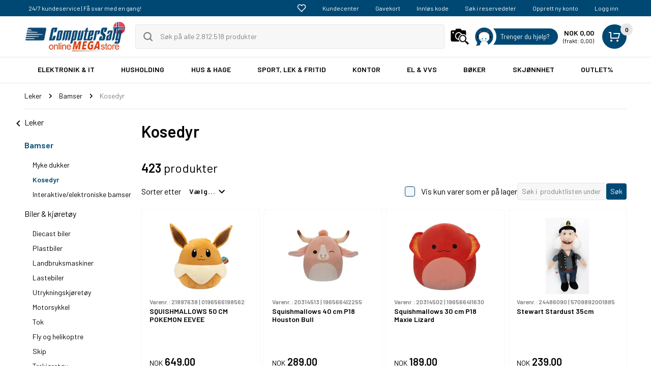

--- FILE ---
content_type: text/html; charset=utf-8
request_url: https://www.computersalg.no/l/7269/kosedyr
body_size: 68668
content:





<!DOCTYPE html>
<html class="no-js responsive " lang="nb" id="htmlmastertagid" controller="p" data-siteid="1" data-frontendid="2" data-styleversionid="3" data-fgfdsarew="c91507f1-4ee1-4e5f-8c85-9a1e3af160c2:66c41d0f6e804a6cb7edc3e9945a2cf8">
<head>

     <meta name="google-site-verification" content="iAC8kiCE2mPFft_0ZaEjTx9HmgTJ-WxUMQPpIkQlZMg" />



                <script src='https://www.google.com/recaptcha/api.js?render=6LcFVZ4UAAAAAAmvSoKqtMBSyTkd5OG0tMOSJe6a'></script>
        <script type="text/javascript">
            window.addEventListener('CookieInformationConsentGiven', function (event) {
            }, false);
        </script>






    <!-- Google Tag Manager -->
    <noscript><iframe src='https://gtm.computersalg.no/ns.html?id=GTM-WLK3FM' height='0' width='0' style='display:none;visibility:hidden'></iframe></noscript>


    <script async src="https://securepubads.g.doubleclick.net/tag/js/gpt.js"></script>

    <script>

        window.dataLayer = window.dataLayer || [];

        function gtag() { dataLayer.push(arguments); }

        // Set default consent to 'denied' as a placeholder

        // Determine actual values based on customer's own requirements

        gtag('consent', 'default', {

            'ad_storage': 'denied',

            'ad_user_data': 'denied',

            'ad_personalization': 'denied',

            'analytics_storage': 'denied',

            'wait_for_update': 500

        });

        gtag('set', 'ads_data_redaction', true);

    </script>


    <!-- Google Tag Manager -->
    <!-- Google Tag Manager -->
<script>(function(w,d,s,l,i){w[l]=w[l]||[];w[l].push({'gtm.start':new Date().getTime(),event:'gtm.js'});var f=d.getElementsByTagName(s)[0],j=d.createElement(s),dl=l!='dataLayer'?'&l='+l:'';j.async=true;j.src='https://gtm.computersalg.no/gtm.js?st='+i+dl+'';f.parentNode.insertBefore(j,f);})(window,document,'script','dataLayer','WLK3FM');</script>
<!-- End Google Tag Manager -->
    <!-- End Google Tag Manager -->










            <meta charset="utf-8" />
            <meta name="facebookpixelid" content="817493075637761" />
            <meta name="googleadsconversionid" content="766278775" />
                <meta name="description" content="ComputerSalg.no: Sport, Lek &amp; Fritid " />
                <meta property="og:description" content="ComputerSalg.no: Sport, Lek &amp; Fritid " />
                <meta name="keywords" content="Happy Pets,Happy Pets,Happy Pets,Happy Pets,Happy Pets,Happy Pets,Happy Pets,Orbico,Orbico,Orbico,Orbico,Orbico,Orbico,Orbico,Hatchimals,Hatchimals,Hatchimals,Hatchimals,Hatchimals,Hatchimals,Hatchimals,Pokemon,Pokemon,Pokemon,Pokemon,Pokemon,Pokemon,Pokemon,DR,DR,DR,DR,DR,DR,DR,Peppa Pig,Peppa Pig,Peppa Pig,Peppa Pig,Peppa Pig,Peppa Pig,Peppa Pig,Happy Baby,Happy Baby,Happy Baby,Happy Baby,Happy Baby,Happy Baby,Happy Baby,ZURU Toys,ZURU Toys,ZURU Toys,ZURU Toys,ZURU Toys,ZURU Toys,ZURU Toys,Forlaget Bolden,Forlaget Bolden,Forlaget Bolden,Forlaget Bolden,Forlaget Bolden,Forlaget Bolden,Forlaget Bolden,Forlaget Bolden,Pets alive,Pets alive,Pets alive,Pets alive,Pets alive,Pets alive,Pets alive,Cozy Noxxiez,Cozy Noxxiez,Cozy Noxxiez,Ternet Ninja,Ternet Ninja,Jazwares,Jazwares,Spin Master,Spin Master,Spin Master,Spin Master,Squishmallows,Squishmallows,Squishmallows,Squishmallows,Squishmallows,Squishmallows,Squishmallows,Squishville,Squishville,Squishville,Squishville,Squishville,Squishville,Squishville,Gang Beasts,Gang Beasts,Gang Beasts,Gang Beasts,Gang Beasts,Gang Beasts,Gang Beasts,Simba Toys,Simba Toys,Simba Toys,Simba Toys,Simba Toys,Simba Toys,Simba Toys,Among Us,Among Us,Among Us,Among Us,Among Us,Among Us,Among Us,Purse Pets,Purse Pets,Purse Pets,Purse Pets,Purse Pets,Purse Pets,Purse Pets,Magni,Magni,Magni,Magni,Magni,Magni,Magni,Jazwares,Jazwares,Jazwares,Jazwares,Jazwares,Gund,Gund,Gund,Gund,Gund,Gund,Gund,Gund Plush,Gund Plush,Gund Plush,Gund Plush,Gund Plush,Gund Plush,Gund Plush,SONIC,SONIC,SONIC,SONIC,SONIC,SONIC,SONIC,Rainbocorns,Rainbocorns,Rainbocorns,Rainbocorns,Rainbocorns,Rainbocorns,Rainbocorns,Pokémon,Pokémon,Pokémon,Pokémon,Pokémon,Pokémon,Pokémon,Ternet Ninja,Ternet Ninja,Ternet Ninja,Ternet Ninja,Ternet Ninja,Ternet Ninja,Euromic,Euromic,Euromic,Euromic,Euromic,Spin Master,Spin Master,Spin Master,Spin Master,Euromic,Euromic,Cozy Noxxiez,Cozy Noxxiez,Cozy Noxxiez,Cozy Noxxiez,Paw Patrol,Paw Patrol,Paw Patrol,Paw Patrol,Paw Patrol,Paw Patrol,Paw Patrol,Usorteret,Usorteret,Usorteret,Among Us,Cozy Noxxiez,DR,Euromic,Gang Beasts,Gund,Gund Plush,Happy Baby,Happy Pets,Hatchimals,Jazwares,Magni,Orbico,Usorteret,Usorteret,Usorteret,Usorteret,Present Pets,Present Pets,Present Pets,Present Pets,Present Pets,Present Pets,Present Pets,Twisty Pets,Twisty Pets,Twisty Pets,Twisty Pets,Twisty Pets,Twisty Pets,Twisty Pets,Paw Patrol,Peppa Pig,Pets alive,Pokemon,Pokémon,Present Pets,Purse Pets,Rainbocorns,Simba Toys,SONIC,Squishmallows,Squishville,Twisty Pets,Usorteret,ZURU Toys" />
                <meta name="title" content="Kosedyr" />
                <meta property="og:title" content="Kosedyr" />
                <title>Kosedyr</title>
            <meta name="viewport" content="width=device-width, user-scalable=no" />
                <link rel="canonical" href="https://www.computersalg.no/l/7269/kosedyr" />
                <meta property="og:url" content="https://www.computersalg.no/l/7269/kosedyr" />
                    <meta property="og:image" content="https://d.computersalg.dk/logo/CS-logo/CSdk15logo-square_300px.png" />
                <meta property="og:type" content="article" />



    <script>
        window.cookieconsent_options = {
    learnMore: 'Les mer',
            link: '/private-policy',
            message: 'ComputerSalg.no bruker cookies for å huske deg og dine innstillinger. Denne informasjonen deles med tredjepart.',
            dismiss: 'OK.'
        };
    </script>

            <link rel="apple-touch-icon-precomposed" sizes="152x152" href="/Content/favicon/1/apple-touch-icon-152x152.png?v=2026020102">
            <link rel="apple-touch-icon-precomposed" sizes="144x144" href="/Content/favicon/1/apple-touch-icon-144x144.png?v=2026020102">
            <link rel="apple-touch-icon-precomposed" sizes="120x120" href="/Content/favicon/1/apple-touch-icon-120x120.png?v=2026020102">
            <link rel="apple-touch-icon-precomposed" sizes="114x114" href="/Content/favicon/1/apple-touch-icon-114x114.png?v=2026020102">
            <link rel="apple-touch-icon-precomposed" sizes="72x72" href="/Content/favicon/1/favicon-32x32.png?v=2026020102">
            <link rel="apple-touch-icon-precomposed" href="/Content/favicon/1/apple-touch-icon-57x57.png?v=2026020102">
            <link rel="icon" href="/Content/favicon/1/favicon-32x32.png?v=2026020102" sizes="32x32">
            <link rel="shortcut address bar icon" href="/Content/favicon/1/favicon.ico?v=2026020102" />






            <link rel="preconnect" href="https://fonts.gstatic.com" crossorigin>
            <link rel="preconnect" href="https://fonts.googleapis.com">
            <link rel="preload" as="style" href="https://fonts.googleapis.com/css2?family=Barlow:wght@400;600&amp;display=swap" />
            <link rel="stylesheet" href="https://fonts.googleapis.com/css2?family=Barlow:wght@400;600&amp;display=swap" media="print" onload="this.media='all'" />
            <noscript>
                <link rel="stylesheet" href="https://fonts.googleapis.com/css2?family=Barlow:wght@400;600&amp;display=swap" />

            </noscript>
            <link rel="stylesheet" href="/content/themes/base/minified/jquery-ui.min.css" />
<link rel="stylesheet" href="/Content/v3/dist/styles-default-v3.css?v=rWWg-Rd5bBXkot1_OQ7Tx-BnfIHv79sm_9tWov9fRDg1">
<link rel="stylesheet" href="/Content/v3/dist/fancybox.css?v=-Vw95uEqMKyziTxBFmUveF9lTWG6_EGXu3KgHEuzf1w1">

    <link href='https://fonts.googleapis.com/css?family=PT+Sans:400,700' rel='stylesheet' type='text/css'>
    <link href='/api/dyncss/getdyncss?callId=2026020102' rel='stylesheet' type='text/css'>

    <style>
            @font-face {
                font-family: 'Formula Condensed';
                src: url('/fonts/FormulaCondensedBold.otf') format('opentype');
                font-weight: bold;
                font-style: normal;
                font-display: swap;
            }
    </style>

    <script type="text/javascript">
         var csitemdatamodel = {"CsOrderSessionId":"BOT88C86F2BFE2140FEAA32BDFD877DEA07","Items":[],"BasketSum":0.0,"BasketItemIdList":"","Currency":"NOK","MarketId":"4","BasketItemQty":0}
    </script>


        <!-- Global site tag (gtag.js) - Google Ads: 712742209 -->
        <script async src="https://www.googletagmanager.com/gtag/js?id=AW-712742209"></script>
        <script>

            window.addEventListener('CookieInformationConsentGiven', function (event) {

                if (CookieInformation.getConsentGivenFor('cookie_cat_statistic') && CookieInformation.getConsentGivenFor('cookie_cat_marketing')) {

                    window.dataLayer = window.dataLayer || [];
                    window.sliderloaders = window.sliderloaders || [];

                    function gtag() { dataLayer.push(arguments); }

                    gtag('js', new Date());

                    gtag('config', 'AW-712742209');

                }

            }, false);





        </script>





</head>



<body class="" data-clientisinternal=false data-csviewsource="default">
            <div id="MasterParentContainer">

                <div data-js-notification-global></div>
                <div class="u-hide-visually">
                    <svg xmlns="http://www.w3.org/2000/svg" xmlns:xlink="http://www.w3.org/1999/xlink"><defs><style>
    .sprite-symbol-usage {display: none;}
    .sprite-symbol-usage:target {display: inline;}
  </style><symbol viewBox="0 0 24 24" fill="none" id="account">
<path d="M20 21V19C20 17.9391 19.5786 16.9217 18.8284 16.1716C18.0783 15.4214 17.0609 15 16 15H8C6.93913 15 5.92172 15.4214 5.17157 16.1716C4.42143 16.9217 4 17.9391 4 19V21" stroke="black" stroke-width="2" stroke-linecap="round" stroke-linejoin="round" />
<path d="M12 11C14.2091 11 16 9.20914 16 7C16 4.79086 14.2091 3 12 3C9.79086 3 8 4.79086 8 7C8 9.20914 9.79086 11 12 11Z" stroke="black" stroke-width="2" stroke-linecap="round" stroke-linejoin="round" />
</symbol><symbol viewBox="0 0 16 16" fill="none" id="add">
<path d="M8.5 15.5C12.366 15.5 15.5 12.366 15.5 8.5C15.5 4.63401 12.366 1.5 8.5 1.5C4.63401 1.5 1.5 4.63401 1.5 8.5C1.5 12.366 4.63401 15.5 8.5 15.5Z" stroke="black" stroke-linecap="round" stroke-linejoin="round" />
<path d="M8.5 4.5V12.5" stroke="black" stroke-linecap="round" stroke-linejoin="round" />
<path d="M4.5 8.5H12.5" stroke="black" stroke-linecap="round" stroke-linejoin="round" />
</symbol><symbol viewBox="0 0 24 24" fill="none" id="arrow-down">
<path d="M6 9L12 15L18 9" stroke="black" stroke-width="2" stroke-linecap="round" stroke-linejoin="round" />
</symbol><symbol viewBox="0 0 8 14" fill="none" id="arrow-slider">
<path d="M1 13L7 7L1 1" stroke="black" stroke-width="2" stroke-linecap="round" stroke-linejoin="round" />
</symbol><symbol viewBox="0 0 56 32" fill="none" id="arrow-slider-2">
<g filter="url(#arrow-slider-2_filter0_i)">
<path d="M15.8066 0.5436C16.1849 0.194428 16.6847 0 17.2041 0H53.961C55.0871 0 56 0.895431 56 2C56 3.10457 56 30 56 30C56 31.1046 55.0871 32 53.961 32H17.2041C16.6847 32 16.1849 31.8056 15.8066 31.4564L0.641543 17.4564C-0.213847 16.6667 -0.213848 15.3333 0.641542 14.5436L15.8066 0.5436Z" fill="white" />
</g>
<g filter="url(#arrow-slider-2_filter1_i)">
<path d="M15.8066 0.5436C16.1849 0.194428 16.6847 2.98023e-08 17.2041 2.98023e-08H37.961C39.0871 2.98023e-08 43 0 43 0V32C43 32 39.0871 32 37.961 32H17.2041C16.6847 32 16.1849 31.8056 15.8066 31.4564L0.641543 17.4564C-0.213847 16.6667 -0.213848 15.3333 0.641542 14.5436L15.8066 0.5436Z" fill="#009640" />
</g>
<path d="M28.4245 21C28.3178 21 28.2485 20.9467 28.2165 20.84L27.6885 19.128C27.6672 19.0853 27.6405 19.064 27.6085 19.064H23.3845C23.3525 19.064 23.3258 19.0853 23.3045 19.128L22.7765 20.84C22.7445 20.9467 22.6752 21 22.5685 21H20.9685C20.9045 21 20.8565 20.984 20.8245 20.952C20.7925 20.9093 20.7872 20.8507 20.8085 20.776L24.2805 9.96C24.3125 9.85333 24.3818 9.8 24.4885 9.8H26.4885C26.5952 9.8 26.6645 9.85333 26.6965 9.96L30.1845 20.776C30.1952 20.7973 30.2005 20.824 30.2005 20.856C30.2005 20.952 30.1418 21 30.0245 21H28.4245ZM23.8005 17.512C23.7898 17.576 23.8112 17.608 23.8645 17.608H27.1125C27.1765 17.608 27.1978 17.576 27.1765 17.512L25.5285 12.152C25.5178 12.1093 25.5018 12.088 25.4805 12.088C25.4592 12.088 25.4432 12.1093 25.4325 12.152L23.8005 17.512Z" fill="white" />
<path d="M51.3278 10C51.2611 10 51.2178 9.96667 51.1978 9.9L50.8678 8.83C50.8545 8.80333 50.8378 8.79 50.8178 8.79H48.1778C48.1578 8.79 48.1411 8.80333 48.1278 8.83L47.7978 9.9C47.7778 9.96667 47.7345 10 47.6678 10H46.6678C46.6278 10 46.5978 9.99 46.5778 9.97C46.5578 9.94333 46.5545 9.90667 46.5678 9.86L48.7378 3.1C48.7578 3.03333 48.8011 3 48.8678 3H50.1178C50.1845 3 50.2278 3.03333 50.2478 3.1L52.4278 9.86C52.4345 9.87333 52.4378 9.89 52.4378 9.91C52.4378 9.97 52.4011 10 52.3278 10H51.3278ZM48.4378 7.82C48.4311 7.86 48.4445 7.88 48.4778 7.88H50.5078C50.5478 7.88 50.5611 7.86 50.5478 7.82L49.5178 4.47C49.5111 4.44333 49.5011 4.43 49.4878 4.43C49.4745 4.43 49.4645 4.44333 49.4578 4.47L48.4378 7.82Z" fill="#808080" />
<path d="M49.5036 29.08C49.0036 29.08 48.5636 28.9833 48.1836 28.79C47.8036 28.59 47.5103 28.31 47.3036 27.95C47.0969 27.59 46.9936 27.1767 46.9936 26.71V24.29C46.9936 23.8167 47.0969 23.4033 47.3036 23.05C47.5103 22.69 47.8036 22.4133 48.1836 22.22C48.5636 22.02 49.0036 21.92 49.5036 21.92C49.9969 21.92 50.4303 22.0167 50.8036 22.21C51.1836 22.4033 51.4769 22.6667 51.6836 23C51.8903 23.3333 51.9936 23.71 51.9936 24.13V24.21C51.9936 24.2433 51.9803 24.2733 51.9536 24.3C51.9336 24.32 51.9069 24.33 51.8736 24.33H50.9636C50.9303 24.33 50.9003 24.32 50.8736 24.3C50.8536 24.2733 50.8436 24.2433 50.8436 24.21V24.16C50.8436 23.8 50.7203 23.5033 50.4736 23.27C50.2336 23.0367 49.9103 22.92 49.5036 22.92C49.0969 22.92 48.7703 23.0433 48.5236 23.29C48.2769 23.53 48.1536 23.85 48.1536 24.25V26.75C48.1536 27.15 48.2836 27.4733 48.5436 27.72C48.8036 27.96 49.1403 28.08 49.5536 28.08C49.9536 28.08 50.2669 27.9767 50.4936 27.77C50.7269 27.5567 50.8436 27.2667 50.8436 26.9V26.28C50.8436 26.2467 50.8269 26.23 50.7936 26.23H49.5636C49.5303 26.23 49.5003 26.22 49.4736 26.2C49.4536 26.1733 49.4436 26.1433 49.4436 26.11V25.37C49.4436 25.3367 49.4536 25.31 49.4736 25.29C49.5003 25.2633 49.5303 25.25 49.5636 25.25H51.8736C51.9069 25.25 51.9336 25.2633 51.9536 25.29C51.9803 25.31 51.9936 25.3367 51.9936 25.37V26.65C51.9936 27.4167 51.7669 28.0133 51.3136 28.44C50.8669 28.8667 50.2636 29.08 49.5036 29.08Z" fill="#808080" />
<path d="M49.5 18.5001L49.5 13.5001" stroke="#808080" stroke-linecap="round" stroke-linejoin="round" />
<path d="M47.5 15.5L49.5 13.5L51.5 15.5" stroke="#808080" stroke-linecap="round" stroke-linejoin="round" />
<defs>
<filter id="arrow-slider-2_filter0_i" x="0" y="0" width="56" height="32" filterUnits="userSpaceOnUse" color-interpolation-filters="sRGB">
<feFlood flood-opacity="0" result="BackgroundImageFix"></feFlood>
<feBlend mode="normal" in="SourceGraphic" in2="BackgroundImageFix" result="shape"></feBlend>
<feColorMatrix in="SourceAlpha" type="matrix" values="0 0 0 0 0 0 0 0 0 0 0 0 0 0 0 0 0 0 127 0" result="hardAlpha"></feColorMatrix>
<feOffset dy="-1"></feOffset>
<feComposite in2="hardAlpha" operator="arithmetic" k2="-1" k3="1"></feComposite>
<feColorMatrix type="matrix" values="0 0 0 0 0 0 0 0 0 0 0 0 0 0 0 0 0 0 0.2 0"></feColorMatrix>
<feBlend mode="normal" in2="shape" result="effect1_innerShadow"></feBlend>
</filter>
<filter id="arrow-slider-2_filter1_i" x="0" y="0" width="43" height="32" filterUnits="userSpaceOnUse" color-interpolation-filters="sRGB">
<feFlood flood-opacity="0" result="BackgroundImageFix"></feFlood>
<feBlend mode="normal" in="SourceGraphic" in2="BackgroundImageFix" result="shape"></feBlend>
<feColorMatrix in="SourceAlpha" type="matrix" values="0 0 0 0 0 0 0 0 0 0 0 0 0 0 0 0 0 0 127 0" result="hardAlpha"></feColorMatrix>
<feOffset dy="-1"></feOffset>
<feComposite in2="hardAlpha" operator="arithmetic" k2="-1" k3="1"></feComposite>
<feColorMatrix type="matrix" values="0 0 0 0 0 0 0 0 0 0 0 0 0 0 0 0 0 0 0.2 0"></feColorMatrix>
<feBlend mode="normal" in2="shape" result="effect1_innerShadow"></feBlend>
</filter>
</defs>
</symbol><symbol viewBox="0 0 595.28 841.89" id="arrow2">
<g>
	<path d="M460.26,429.03c-1.59,0-3.17,0-4.76,0c-112.17,0-224.34,0-336.51-0.01c-1.74,0-3.51,0.02-5.23-0.2
		c-3.97-0.51-6.83-3.78-6.83-7.64c-0.01-3.87,2.8-7.13,6.8-7.68c1.72-0.24,3.48-0.18,5.23-0.18c112.17-0.01,224.34-0.01,336.51-0.01
		c1.59,0,3.18,0,5.82,0c-1.57-1.63-2.44-2.58-3.34-3.49c-14.11-14.12-28.23-28.24-42.34-42.36c-0.97-0.97-1.98-1.93-2.76-3.04
		c-2.24-3.19-1.83-7.18,0.88-9.91c2.65-2.67,6.77-3.09,9.92-0.92c1.02,0.7,1.91,1.6,2.79,2.48c19.71,19.64,39.4,39.3,59.1,58.95
		c3.85,3.84,3.92,8.37,0.11,12.19c-19.86,19.84-39.74,39.67-59.63,59.48c-4.28,4.26-9.06,4.67-12.45,1.15
		c-3.33-3.45-2.9-8.01,1.25-12.16c14.28-14.31,28.58-28.6,42.88-42.88c0.96-0.96,2.08-1.76,3.12-2.64
		C460.64,429.78,460.45,429.4,460.26,429.03z" />
</g>
</symbol><symbol viewBox="0 0 24 24" id="back"><path d="M15.41 16.59L10.83 12l4.58-4.59L14 6l-6 6 6 6 1.41-1.41z" /><path fill="none" d="M0 0h24v24H0V0z" /></symbol><symbol viewBox="0 0 20 20" id="ball">
    <!-- Generator: sketchtool 50.2 (55047) - http://www.bohemiancoding.com/sketch -->
    <title>FBAC4895-B52C-4E03-B099-A6A8F8B8017B</title>
    <desc>Created with sketchtool.</desc>
    <defs></defs>
    <g id="ball_PRODUKTLISTE" stroke="none" stroke-width="1" fill="none" fill-rule="evenodd">
        <g id="ball_MENU" transform="translate(-25.000000, -292.000000)" fill="#111111" fill-rule="nonzero">
            <g id="ball_ball-soccer" transform="translate(25.000000, 292.000000)">
                <path d="M10,0 C4.48583333,0 0,4.48583333 0,10 C0,15.5141667 4.48583333,20 10,20 C15.5141667,20 20,15.5141667 20,10 C20,4.48583333 15.5141667,0 10,0 Z M8.33083333,18.165 L7.245,14.6416667 C7.13583333,14.2875 6.78833333,14.035 6.43583333,14.0541667 L2.75916667,14.11 C2.21333333,13.1525 1.85,12.0783333 1.72166667,10.9333333 L4.7325,8.815 C5.03583333,8.60166667 5.16166667,8.21333333 5.04166667,7.86333333 L3.85583333,4.39 C4.61166667,3.56333333 5.5275,2.88916667 6.55916667,2.41916667 L9.5,4.625 C9.64833333,4.73666667 9.82416667,4.79166667 10,4.79166667 C10.1758333,4.79166667 10.3516667,4.73666667 10.5,4.625 L13.4408333,2.41916667 C14.4725,2.88916667 15.3891667,3.56333333 16.1441667,4.39 L14.9566667,7.86333333 C14.8366667,8.21333333 14.9625,8.60166667 15.2658333,8.815 L18.2766667,10.9333333 C18.1483333,12.0791667 17.785,13.1525 17.2391667,14.11 L13.5625,14.0541667 C13.185,14.0408333 12.8625,14.2883333 12.7533333,14.6416667 L11.6675,18.165 C11.1291667,18.275 10.5716667,18.3333333 10,18.3333333 C9.42833333,18.3333333 8.87083333,18.275 8.33083333,18.165 Z" id="ball_Shape" />
                <path d="M12.4125,12.8725 L14.0791667,9.53916667 C14.2591667,9.17833333 14.1558333,8.74166667 13.8341667,8.5 L10.5008333,6 C10.205,5.77666667 9.79666667,5.77666667 9.50083333,6 L6.1675,8.5 C5.845,8.74166667 5.7425,9.17833333 5.9225,9.53916667 L7.58916667,12.8725 C7.72916667,13.155 8.0175,13.3333333 8.33333333,13.3333333 L11.6666667,13.3333333 C11.9825,13.3333333 12.2708333,13.155 12.4125,12.8725 Z" id="ball_Shape" />
            </g>
        </g>
    </g>
</symbol><symbol viewBox="0 0 24 24" fill="none" id="basket">
<path d="M2 3C1.44772 3 1 3.44772 1 4C1 4.55228 1.44772 5 2 5V3ZM5 4H6C6 3.44772 5.55228 3 5 3V4ZM5 15H4C4 15.5523 4.44772 16 5 16V15ZM20 15V16C20.4687 16 20.8745 15.6745 20.9762 15.2169L20 15ZM22 6L22.9762 6.21693C23.042 5.92083 22.9698 5.61087 22.78 5.37427C22.5902 5.13767 22.3033 5 22 5V6ZM11 5C10.4477 5 10 5.44772 10 6C10 6.55228 10.4477 7 11 7V5ZM2 5H5V3H2V5ZM4 4V15H6V4H4ZM5 16H20V14H5V16ZM20.9762 15.2169L22.9762 6.21693L21.0238 5.78307L19.0238 14.7831L20.9762 15.2169ZM22 5H11V7H22V5ZM6 20V22C7.10457 22 8 21.1046 8 20H6ZM6 20H4C4 21.1046 4.89543 22 6 22V20ZM6 20V18C4.89543 18 4 18.8954 4 20H6ZM6 20H8C8 18.8954 7.10457 18 6 18V20ZM18 20V22C19.1046 22 20 21.1046 20 20H18ZM18 20H16C16 21.1046 16.8954 22 18 22V20ZM18 20V18C16.8954 18 16 18.8954 16 20H18ZM18 20H20C20 18.8954 19.1046 18 18 18V20Z" fill="white" />
</symbol><symbol viewBox="0 0 24 24" fill="none" id="basket-black">
<path d="M2 3C1.44772 3 1 3.44772 1 4C1 4.55228 1.44772 5 2 5V3ZM5 4H6C6 3.44772 5.55228 3 5 3V4ZM5 15H4C4 15.5523 4.44772 16 5 16V15ZM20 15V16C20.4687 16 20.8745 15.6745 20.9762 15.2169L20 15ZM22 6L22.9762 6.21693C23.042 5.92083 22.9698 5.61087 22.78 5.37427C22.5902 5.13767 22.3033 5 22 5V6ZM11 5C10.4477 5 10 5.44772 10 6C10 6.55228 10.4477 7 11 7V5ZM2 5H5V3H2V5ZM4 4V15H6V4H4ZM5 16H20V14H5V16ZM20.9762 15.2169L22.9762 6.21693L21.0238 5.78307L19.0238 14.7831L20.9762 15.2169ZM22 5H11V7H22V5ZM6 20V22C7.10457 22 8 21.1046 8 20H6ZM6 20H4C4 21.1046 4.89543 22 6 22V20ZM6 20V18C4.89543 18 4 18.8954 4 20H6ZM6 20H8C8 18.8954 7.10457 18 6 18V20ZM18 20V22C19.1046 22 20 21.1046 20 20H18ZM18 20H16C16 21.1046 16.8954 22 18 22V20ZM18 20V18C16.8954 18 16 18.8954 16 20H18ZM18 20H20C20 18.8954 19.1046 18 18 18V20Z" fill="black" />
</symbol><symbol viewBox="0 0 20 20" id="beauty">
<g id="beauty_Lag_1-2">
	<path d="M15,19.5H5c0-0.1,0-0.1,0-0.1C4,17.2,3.1,15,2.1,12.8c-0.4-1-0.6-2-0.4-3.1c0.2-1.3,1-2.1,2.1-2.7C5.1,6.4,6.5,6,8,5.7
		c0.1,0,0.2-0.1,0.2-0.2c0-0.2,0-0.4,0-0.7c-0.4,0-0.8,0-1.2,0c-0.2,0-0.3-0.1-0.4-0.3C6.2,3.8,6.2,3.1,6.2,2.3
		c0-0.6,0.2-1.2,0.6-1.8h6.8c0.3,0.5,0.5,1.2,0.5,1.8c0,0.8-0.1,1.5-0.4,2.3c-0.1,0.2-0.2,0.3-0.5,0.3c-0.4,0-0.7,0-1.1,0
		c0,0.2,0,0.4,0,0.6c0,0.3,0,0.4,0.3,0.4c1.4,0.3,2.7,0.7,3.9,1.4c0.8,0.4,1.4,1,1.7,1.9c0.1,0.2,0.2,0.5,0.2,0.7v1.6
		c-0.1,0.5-0.2,0.9-0.4,1.4c-0.4,1-0.8,1.9-1.3,2.9C16.1,16.9,15.6,18.2,15,19.5z M9.9,8.9c-0.6,0-1-0.1-1.5-0.1
		c-1.2,0-2.4,0-3.6-0.1C4.4,8.7,4.2,8.9,4,9.1c-0.7,0.9-0.7,2-0.3,3c0.6,1.4,1.3,2.7,2,4.1c0.2,0.5,0.6,0.8,1.1,1
		c0.6,0.2,1.3,0.1,2,0.1c0.6,0,1.2-0.1,1.7-0.1c0.6,0,1.1,0.1,1.7,0.1c1,0,1.8-0.3,2.2-1.2c0.7-1.3,1.3-2.6,1.9-3.9
		c0.4-0.9,0.5-1.8,0.1-2.7c-0.2-0.4-0.4-0.7-0.7-0.9c-0.1-0.1-0.4,0-0.7,0c-1.3,0.1-2.6,0.1-4,0.2c-0.2,0-0.3,0-0.4,0
		c-0.1,1.8-0.2,3.5-0.3,5.3c-0.1,1.3-0.9,2.2-1.9,2.9c-0.3-0.5-0.3-0.4,0-0.8c0.5-0.5,1-1.1,1.2-1.9c0.1-0.5,0.1-1,0.2-1.5
		C9.8,11.6,9.8,10.3,9.9,8.9z M10.5,6.8L10.5,6.8c0.3,0.1,0.6,0.2,0.9,0.2C12.6,7,13.8,7.3,15,7.8c0.9,0.5,1.6,1.1,1.9,2.2
		c0.2,0.9,0.1,1.8-0.3,2.6c-0.7,1.5-1.4,2.9-2.1,4.4c-0.4,0.8-1.1,1.2-1.9,1.2c-0.8,0-1.6-0.1-2.4-0.1c-0.9,0-1.8,0.1-2.7,0.1
		c-0.8,0-1.4-0.3-1.8-1c-0.6-1.2-1.2-2.4-1.8-3.6c-0.3-0.7-0.6-1.4-0.8-2.2C3,10.2,3.3,8.9,4.5,8.2c1.1-0.7,2.3-1,3.6-1.2
		C8.7,7,9.2,6.9,9.8,6.8C9.7,6.5,9.2,6.9,9.2,6.5c-0.3,0-0.7-0.1-0.9,0c-1.1,0.3-2.1,0.6-3.1,1C4.4,7.7,3.7,8,3.3,8.6
		c-0.8,0.9-0.8,2-0.5,3.1C3,12.5,3.4,13.2,3.7,14c0.5,1.2,1.1,2.5,1.6,3.7c0.2,0.6,0.6,0.9,1.3,0.9c2.2,0,4.5,0,6.7,0
		c0.8,0,1.3-0.4,1.6-1c0.5-1.3,1.1-2.5,1.6-3.8c0.4-0.9,0.8-1.7,0.9-2.7c0.1-0.9-0.2-2.1-1.1-2.8c-0.9-0.5-1.8-1-2.8-1.2
		c-0.7-0.2-1.4-0.3-2.2-0.5c-0.1,0-0.3,0.1-0.4,0.1l0,0.1L10.5,6.8z M9.8,7.3C8.1,7.3,6.5,7.5,5,8.3c0.7,0.1,1.4,0.1,2.1,0.1
		c0.8,0,1.6,0,2.4,0.1c0.2,0,0.3,0,0.3-0.2C9.8,8,9.8,7.6,9.8,7.3z M10.5,8.5l4.4-0.2l0-0.1c-1.4-0.7-2.9-0.9-4.4-1L10.5,8.5z
		 M7.7,4.2C7.5,3.1,7.5,2,7.7,1C7.2,0.9,7.2,0.9,7.1,1.3C6.8,2.2,6.9,3,7.1,3.9C7.2,4.3,7.2,4.3,7.7,4.2z M11.2,4.8H9.1v0.7h2.1
		L11.2,4.8z" />
</g>
</symbol><symbol viewBox="0 0 16 16" fill="none" id="bin">
<path d="M2 3.5L3 14.5H13L14 3.5H2Z" stroke="black" stroke-linecap="round" stroke-linejoin="round" />
<path d="M6.5 11.5L6.5 6.5" stroke="black" stroke-linecap="round" stroke-linejoin="round" />
<path d="M9.5 11.5L9.5 6.5" stroke="black" stroke-linecap="round" stroke-linejoin="round" />
<path d="M1 3.5H15" stroke="black" stroke-linecap="round" stroke-linejoin="round" />
<path d="M9.5 0.5H6.5C5.39543 0.5 4.5 1.39543 4.5 2.5V3.5H11.5V2.5C11.5 1.39543 10.6046 0.5 9.5 0.5Z" stroke="black" stroke-linecap="round" stroke-linejoin="round" />
</symbol><symbol viewBox="0 0 17 20" id="book">
    <!-- Generator: sketchtool 50.2 (55047) - http://www.bohemiancoding.com/sketch -->
    <title>706D6907-81E1-46A2-B8F9-7B702A1EF2C7</title>
    <desc>Created with sketchtool.</desc>
    <defs></defs>
    <g id="book_PRODUKTLISTE" stroke="none" stroke-width="1" fill="none" fill-rule="evenodd">
        <g id="book_MENU" transform="translate(-26.000000, -443.000000)" fill="#111111" fill-rule="nonzero">
            <g id="book_book-bookmark-2" transform="translate(26.000000, 443.000000)">
                <path d="M16.15,0 L2.55,0 C1.1441,0 0,1.12166667 0,2.5 L0,17.0833333 C0,18.6916667 1.3345,20 2.975,20 L16.15,20 C16.62005,20 17,19.6266667 17,19.1666667 L17,0.833333333 C17,0.373333333 16.62005,0 16.15,0 Z M7.65,1.66666667 L12.75,1.66666667 L12.75,9.16666667 L10.2,7.5 L7.65,9.16666667 L7.65,1.66666667 Z M15.3,18.3333333 L2.975,18.3333333 C2.27205,18.3333333 1.7,17.7725 1.7,17.0833333 C1.7,16.3941667 2.27205,15.8333333 2.975,15.8333333 L15.3,15.8333333 L15.3,18.3333333 Z" id="book_Shape" />
            </g>
        </g>
    </g>
</symbol><symbol viewBox="0 0 22 20" id="cart">
    <!-- Generator: sketchtool 50.2 (55047) - http://www.bohemiancoding.com/sketch -->
    <title>6A870209-E7F5-44F5-A66F-09E20C85A0DC</title>
    <desc>Created with sketchtool.</desc>
    <defs></defs>
    <g id="cart_PRODUKTLISTE" stroke="none" stroke-width="1" fill="none" fill-rule="evenodd" stroke-linecap="round" stroke-linejoin="round">
        <g id="cart_PRODUKTLISTE---mobile" transform="translate(-333.000000, -20.000000)" stroke="#FFFFFF" stroke-width="2">
            <g id="cart_MOBILE-HEADER-m-search">
                <g id="cart_cart-simple" transform="translate(334.000000, 21.000000)">
                    <polyline id="cart_Shape" points="3.88193202 3.25 20 3.25 17.5134168 13 5.49194991 13 2.57602862 0 0 0" />
                    <circle id="cart_Oval" cx="6.5" cy="16.5" r="1.5" />
                    <circle id="cart_Oval" cx="16.5" cy="16.5" r="1.5" />
                </g>
            </g>
        </g>
    </g>
</symbol><symbol viewBox="0 0 24 24" fill="none" id="chat">
<path d="M21 11.5C21.0034 12.8199 20.6951 14.1219 20.1 15.3C19.3944 16.7118 18.3098 17.8992 16.9674 18.7293C15.6251 19.5594 14.0782 19.9994 12.5 20C11.1801 20.0035 9.87812 19.6951 8.7 19.1L3 21L4.9 15.3C4.30493 14.1219 3.99656 12.8199 4 11.5C4.00061 9.92179 4.44061 8.37488 5.27072 7.03258C6.10083 5.69028 7.28825 4.6056 8.7 3.90003C9.87812 3.30496 11.1801 2.99659 12.5 3.00003H13C15.0843 3.11502 17.053 3.99479 18.5291 5.47089C20.0052 6.94699 20.885 8.91568 21 11V11.5Z" stroke="currentColor" stroke-width="2" stroke-linecap="round" stroke-linejoin="round" />
</symbol><symbol viewBox="0 0 20 20" fill="none" id="check">
<path fill-rule="evenodd" clip-rule="evenodd" d="M7.50004 13.5L4.00004 10L2.83337 11.1667L7.50004 15.8334L17.5 5.83335L16.3334 4.66669L7.50004 13.5Z" fill="#004874" />
</symbol><symbol viewBox="0 0 20 20" fill="none" id="check-green">
<path fill-rule="evenodd" clip-rule="evenodd" d="M0 10C0 15.514 4.486 20 10 20C15.514 20 20 15.514 20 10C20 4.486 15.514 0 10 0C4.486 0 0 4.486 0 10ZM15.2071 8.20711C15.5976 7.81658 15.5976 7.18342 15.2071 6.79289C14.8166 6.40237 14.1834 6.40237 13.7929 6.79289L9 11.5858L6.70711 9.29289C6.31658 8.90237 5.68342 8.90237 5.29289 9.29289C4.90237 9.68342 4.90237 10.3166 5.29289 10.7071L8.29289 13.7071C8.68342 14.0976 9.31658 14.0976 9.70711 13.7071L15.2071 8.20711Z" fill="#31C050" />
</symbol><symbol viewBox="0 0 20 20" fill="none" id="check-yellow">
<path fill-rule="evenodd" clip-rule="evenodd" d="M0 10C0 15.514 4.486 20 10 20C15.514 20 20 15.514 20 10C20 4.486 15.514 0 10 0C4.486 0 0 4.486 0 10ZM15.2071 8.20711C15.5976 7.81658 15.5976 7.18342 15.2071 6.79289C14.8166 6.40237 14.1834 6.40237 13.7929 6.79289L9 11.5858L6.70711 9.29289C6.31658 8.90237 5.68342 8.90237 5.29289 9.29289C4.90237 9.68342 4.90237 10.3166 5.29289 10.7071L8.29289 13.7071C8.68342 14.0976 9.31658 14.0976 9.70711 13.7071L15.2071 8.20711Z" fill="#FFE920" />
</symbol><symbol viewBox="0 0 24 24" id="close"><path d="M19 6.41L17.59 5 12 10.59 6.41 5 5 6.41 10.59 12 5 17.59 6.41 19 12 13.41 17.59 19 19 17.59 13.41 12z" /><path d="M0 0h24v24H0z" fill="none" /></symbol><symbol viewBox="0 0 75 18" fill="none" id="cop">
  <g clip-path="url(#cop_clip0_2970:32883)">
    <path d="M13.5178 9.5706C13.7601 9.56027 13.9922 9.46936 14.1779 9.31206C14.3636 9.15476 14.4925 8.9399 14.5444 8.70101L16.1151 0.89281C16.1408 0.749373 16.1265 0.60157 16.074 0.465779C16.0271 0.328985 15.9362 0.211913 15.8158 0.133143C15.6954 0.0543727 15.5523 0.0184177 15.4093 0.0309838H2.60774C2.36797 0.0381025 2.13823 0.129671 1.95843 0.28979C1.76411 0.442536 1.63178 0.661569 1.58629 0.90575L1.52213 1.21891L4.0886 1.38454L5.37183 1.86333H1.3938L1.20132 2.82092L8.59276 3.0642L9.68864 3.47311H1.07043L0.859978 4.50834L13.3484 4.83443L13.4793 4.88361L12.9224 5.16829H0.731654L0.544302 6.09482L10.5818 6.3821L9.81183 6.78066H0.403146L0.200394 7.78483L7.40448 8.02293L6.51648 8.48878H0.0592386L0.0156086 8.70359C-0.0131611 8.84905 -0.00070849 8.99974 0.0515391 9.13839C0.0980756 9.27544 0.188875 9.39278 0.309395 9.47161C0.429915 9.55044 0.573183 9.58621 0.716255 9.57318L13.5178 9.5706ZM63.4306 -7.29859e-05H60.3662C59.4294 -7.29859e-05 58.9546 0.395901 58.7519 1.34055L58.2899 3.52746C58.218 3.74584 58.2092 3.98036 58.2647 4.20358C58.3201 4.42679 58.4375 4.62946 58.603 4.78785L59.7964 5.86707C60.0531 6.1 60.2019 6.25011 60.107 6.71596L59.7964 8.20668C59.7776 8.29239 59.7316 8.36958 59.6654 8.42656C59.5992 8.48353 59.5163 8.51719 59.4294 8.52243C59.3913 8.52311 59.3537 8.51459 59.3195 8.49758C59.2854 8.48057 59.2557 8.45557 59.2331 8.42466C59.2105 8.39376 59.1956 8.35784 59.1895 8.31992C59.1835 8.282 59.1866 8.24317 59.1984 8.20668L59.6065 6.27857H59.0368C58.1 6.27857 57.6252 6.67455 57.4224 7.61919L57.0118 9.57318H60.0916C61.0283 9.57318 61.516 9.17721 61.7059 8.23515L62.1525 6.07153C62.2756 5.45816 62.1653 5.17088 61.7315 4.7335L60.6074 3.59734C60.3354 3.323 60.2404 3.28159 60.3636 2.74845L60.6613 1.36643C60.673 1.28041 60.7149 1.20147 60.7795 1.144C60.844 1.08653 60.9268 1.05433 61.0129 1.05327C61.0506 1.05432 61.0876 1.06372 61.1213 1.08081C61.1549 1.09791 61.1844 1.12226 61.2077 1.15216C61.231 1.18205 61.2474 1.21674 61.2559 1.25378C61.2644 1.29081 61.2647 1.32927 61.2568 1.36643L60.8923 3.10561H61.4621C62.5323 3.10561 62.8865 2.55694 63.061 1.76499L63.4306 -7.29859e-05ZM75.0028 1.9151H72.5749C71.6381 1.9151 71.1633 2.31107 70.9606 3.25571L69.6286 9.57318H70.7553C70.9705 9.58 71.1845 9.53823 71.3817 9.45091C71.5788 9.36359 71.7541 9.23294 71.8948 9.06851L71.5303 10.7792C71.5227 10.8609 71.4849 10.9367 71.4246 10.9918C71.3643 11.0469 71.2858 11.0772 71.2044 11.0768C71.1687 11.0779 71.1332 11.0707 71.1007 11.0556C71.0683 11.0405 71.0397 11.018 71.0173 10.9899C70.9949 10.9618 70.9793 10.9289 70.9717 10.8937C70.9641 10.8585 70.9647 10.8219 70.9734 10.787L71.1094 10.1736H70.8374C69.8878 10.1736 69.4258 10.5696 69.2205 11.5142L69.0999 12.0733H71.5303C72.4645 12.0733 72.9393 11.6773 73.1446 10.7326L75.0028 1.93321V1.9151ZM72.5749 3.20913C72.586 3.12633 72.6264 3.05036 72.6887 2.9952C72.7509 2.94005 72.8308 2.9094 72.9137 2.90891C73.0882 2.90891 73.1703 3.03055 73.1292 3.20913L72.1027 8.10575C72.093 8.18809 72.0526 8.26363 71.9896 8.317C71.9267 8.37036 71.846 8.39755 71.7639 8.39303C71.5868 8.39303 71.5072 8.28433 71.5457 8.10575L72.5723 3.20913H72.5749ZM67.0775 9.57318H67.3521C68.2863 9.57318 68.7611 9.17721 68.9664 8.23515L70.7014 -7.29859e-05H70.4319C69.4951 -7.29859e-05 69.0203 0.395901 68.8176 1.34055L67.0775 9.57318ZM63.6898 4.62221C64.624 4.62221 65.1142 4.22624 65.3041 3.28159V3.21431C65.3172 3.12862 65.361 3.05075 65.4272 2.99543C65.4934 2.94011 65.5775 2.91117 65.6634 2.91409C65.8276 2.91409 65.8944 3.0642 65.8687 3.21431L65.5299 4.82926L64.2467 5.41675C63.7462 5.64967 63.1636 5.90848 62.9635 6.77031L62.3629 9.57318H63.2612C63.8438 9.57318 64.2236 9.5473 64.6163 9.09698L64.5239 9.57318H64.7805C65.7173 9.57318 66.1921 9.17721 66.3948 8.23515L67.7243 1.9151H65.2964C64.3596 1.9151 63.8848 2.31107 63.6821 3.25571L63.3972 4.62221H63.6898ZM64.8011 8.31538C64.7869 8.39095 64.7461 8.45879 64.6862 8.50636C64.6262 8.55394 64.5513 8.57803 64.4751 8.57419C64.4415 8.57842 64.4073 8.57439 64.3755 8.56244C64.3438 8.55049 64.3153 8.53098 64.2926 8.50557C64.27 8.48015 64.2537 8.44959 64.2453 8.41648C64.2368 8.38336 64.2364 8.34868 64.2441 8.31538L64.6111 6.53738C64.6804 6.23717 64.7343 6.05859 65.3297 5.78684L64.8011 8.31538Z" fill="#004874" />
    <path d="M22.8854 5.94989C21.9487 5.94989 21.461 6.34587 21.2711 7.29051L21.0812 8.20669C21.0632 8.29279 21.0174 8.37046 20.951 8.42757C20.8846 8.48469 20.8014 8.51804 20.7142 8.52243C20.6761 8.52311 20.6384 8.51459 20.6043 8.49758C20.5701 8.48057 20.5405 8.45557 20.5179 8.42466C20.4953 8.39376 20.4804 8.35784 20.4743 8.31992C20.4683 8.282 20.4713 8.24317 20.4832 8.20669L21.9358 1.36643C21.946 1.27929 21.9878 1.19904 22.0532 1.1412C22.1187 1.08336 22.203 1.05203 22.29 1.05327C22.3288 1.0524 22.3672 1.06039 22.4025 1.07665C22.4377 1.0929 22.4689 1.11701 22.4936 1.14714C22.5183 1.17728 22.5359 1.21266 22.5451 1.25064C22.5543 1.28862 22.5548 1.32821 22.5467 1.36643L22.1283 3.33594H22.6955C23.6323 3.33594 24.1071 2.93997 24.3124 1.99533L24.7333 -7.30189e-05H21.651C20.7142 -7.30189e-05 20.2394 0.395901 20.0367 1.34055L18.2992 9.57318H21.3789C22.3157 9.57318 22.7879 9.17721 22.9932 8.23516L23.468 5.94989H22.8854ZM52.5898 9.57318H52.8644C53.8011 9.57318 54.2759 9.17721 54.4787 8.23516L55.5361 3.18584C55.5611 3.11273 55.6062 3.04833 55.6662 3.00019C55.7262 2.95206 55.7986 2.92219 55.8749 2.91409C55.9087 2.91203 55.9426 2.91814 55.9736 2.93193C56.0046 2.94571 56.0319 2.96677 56.0533 2.99335C56.0746 3.01993 56.0894 3.05126 56.0963 3.08474C56.1032 3.11822 56.1021 3.15288 56.093 3.18584L55.7414 4.86549H55.9981C56.9348 4.86549 57.4096 4.46952 57.6124 3.52487L57.964 1.9151H57.0837C56.46 1.9151 56.1058 1.98239 55.726 2.32401L55.8081 1.9151H55.5361C54.5993 1.9151 54.1245 2.31107 53.9218 3.25571L52.5898 9.57318ZM52.2664 6.6202H51.9969C51.0473 6.6202 50.5854 7.01617 50.3826 7.96082L50.3005 8.33091C50.2862 8.40399 50.2471 8.46978 50.19 8.517C50.1329 8.56422 50.0612 8.58993 49.9874 8.58972C49.8129 8.58972 49.7307 8.47843 49.7436 8.33091L50.2184 6.11294H51.0473C51.9815 6.11294 52.4563 5.71697 52.6616 4.77232L53.2571 1.92545H50.8292C49.8924 1.92545 49.4176 2.32142 49.2149 3.26607L47.8829 9.58354H50.3133C51.2501 9.58354 51.7249 9.18756 51.9276 8.24551L52.2664 6.63055V6.6202ZM50.4211 5.1243L50.8292 3.20913C50.8454 3.12765 50.8895 3.0545 50.9538 3.00246C51.018 2.95043 51.0984 2.92282 51.1808 2.92444C51.2156 2.92183 51.2506 2.92824 51.2823 2.94306C51.314 2.95788 51.3415 2.98063 51.362 3.00914C51.3826 3.03765 51.3956 3.07099 51.3998 3.10599C51.404 3.14098 51.3993 3.17649 51.3861 3.20913L50.978 5.1243H50.4211ZM45.6731 2.92444H46.3122L45.1855 8.22998C45.1443 8.3863 45.1219 8.54705 45.1188 8.70877C45.1188 9.45931 45.6321 9.56801 46.2301 9.56801H46.9281C47.2038 9.55825 47.468 9.45433 47.6773 9.27329C47.8867 9.09224 48.0289 8.84482 48.0805 8.5716H47.4414C47.1848 8.5716 46.8434 8.5716 46.8434 8.09281C46.8452 8.01442 46.8547 7.9364 46.8717 7.85988L47.9162 2.90891H48.7247L48.9274 1.90992H48.1138L48.5194 -0.00524902H48.2499C47.3003 -0.00524902 46.8383 0.390725 46.6356 1.33537L46.5124 1.90992H45.8759L45.6706 2.90891L45.6731 2.92444ZM45.3883 1.9151H45.1316C44.1948 1.9151 43.7201 2.31107 43.5173 3.25571L42.4573 8.2895C42.4561 8.33023 42.4466 8.37026 42.4294 8.40713C42.4123 8.44401 42.3878 8.47693 42.3574 8.50386C42.3271 8.53079 42.2916 8.55116 42.2532 8.5637C42.2148 8.57624 42.1742 8.5807 42.134 8.57678C41.9569 8.57678 41.8619 8.48102 41.903 8.2895L43.2453 1.9151H42.9732C42.039 1.9151 41.5616 2.31107 41.3589 3.25571L39.9987 9.57318H41.2819C41.47 9.58243 41.6575 9.54503 41.828 9.46427C41.9985 9.38351 42.1467 9.26184 42.2597 9.10992L42.1648 9.57318H42.4214C43.3582 9.57318 43.833 9.17721 44.0357 8.23516L45.3883 1.9151ZM34.7656 12.0655H35.0377C35.9898 12.0655 36.4492 11.6695 36.6546 10.7249L36.8984 9.57318H37.7248C38.6615 9.57318 39.1363 9.17721 39.3391 8.23516L40.6685 1.9151H39.7882C39.162 1.9151 38.8104 1.98239 38.4306 2.32401L38.5127 1.9151H38.2406C37.3039 1.9151 36.8291 2.31107 36.6263 3.25571L34.7656 12.0551V12.0655ZM38.2406 3.21431C38.2518 3.1315 38.2922 3.05554 38.3544 3.00038C38.4167 2.94522 38.4966 2.91458 38.5794 2.91409C38.7565 2.91409 38.8361 3.03573 38.7976 3.21431L37.7248 8.2895C37.7219 8.33104 37.7108 8.37158 37.692 8.40869C37.6733 8.4458 37.6474 8.47874 37.6158 8.50554C37.5842 8.53234 37.5475 8.55246 37.5081 8.5647C37.4686 8.57694 37.4271 8.58105 37.386 8.57678C37.3502 8.58053 37.314 8.57495 37.281 8.56058C37.2479 8.54622 37.2191 8.52354 37.1972 8.49472C37.1753 8.4659 37.1611 8.4319 37.156 8.39597C37.1508 8.36004 37.1549 8.32338 37.1678 8.2895L38.2406 3.21431ZM28.4316 9.57318H28.7062C29.643 9.57318 30.1178 9.17721 30.3205 8.23516L31.3779 3.21431C31.3901 3.13151 31.4312 3.05581 31.4937 3.00078C31.5563 2.94576 31.6362 2.91503 31.7192 2.91409C31.8938 2.91409 31.9759 3.03573 31.9348 3.21431L30.5926 9.57318H30.8646C31.7988 9.57318 32.2736 9.17721 32.4789 8.23516L33.5363 3.21431C33.5474 3.1315 33.5878 3.05554 33.6501 3.00038C33.7123 2.94522 33.7922 2.91458 33.8751 2.91409C34.0522 2.91409 34.1317 3.03573 34.0932 3.21431L32.7484 9.57318H33.0204C33.9572 9.57318 34.432 9.17721 34.6347 8.23516L35.9642 1.9151H35.0839C34.4577 1.9151 34.106 1.98239 33.7262 2.32401L33.8083 1.9151H32.9255C32.3018 1.9151 31.9502 1.98239 31.5704 2.32401L31.6499 1.9151H31.3753C30.4411 1.9151 29.9663 2.31107 29.7636 3.25571L28.4316 9.57318ZM23.7247 9.57318H26.1551C27.0893 9.57318 27.5641 9.17721 27.7669 8.23516L29.0989 1.9151H26.6684C25.7342 1.9151 25.2594 2.31107 25.0541 3.25571L23.7247 9.57318ZM26.6684 3.19878C26.6852 3.11708 26.7298 3.04388 26.7945 2.99188C26.8592 2.93988 26.9399 2.91236 27.0226 2.91409C27.0572 2.91195 27.0919 2.9187 27.1232 2.93372C27.1546 2.94874 27.1817 2.97153 27.2019 2.99997C27.2222 3.02841 27.235 3.06156 27.239 3.09633C27.2431 3.1311 27.2384 3.16635 27.2253 3.19878L26.1551 8.30244C26.1428 8.38013 26.1029 8.45069 26.043 8.5011C25.9831 8.55152 25.9072 8.5784 25.8292 8.57678C25.7936 8.58356 25.7568 8.5807 25.7226 8.5685C25.6884 8.55631 25.6581 8.5352 25.6346 8.50733C25.6111 8.47946 25.5954 8.44582 25.589 8.40983C25.5826 8.37385 25.5858 8.33679 25.5982 8.30244L26.6684 3.19878Z" fill="#004874" />
    <path d="M18.2709 14.7261C18.2709 14.0515 18.4566 13.5502 18.8279 13.2224C19.149 12.9484 19.5597 12.8045 19.9802 12.8187C20.2066 12.8104 20.4321 12.8498 20.6425 12.9345C20.8529 13.0192 21.0434 13.1472 21.2018 13.3104C21.3659 13.4951 21.4921 13.7107 21.5731 13.9448C21.6542 14.1789 21.6885 14.4268 21.6741 14.6743C21.692 15.0549 21.6208 15.4344 21.4662 15.782C21.3286 16.0478 21.1161 16.2667 20.8554 16.4109C20.5872 16.559 20.286 16.6356 19.9802 16.6335C19.7526 16.6429 19.5255 16.604 19.3138 16.5192C19.102 16.4345 18.9102 16.3059 18.7509 16.1418C18.4112 15.7526 18.2386 15.2435 18.2709 14.7261ZM18.8997 14.7261C18.8731 15.1028 18.9835 15.4763 19.2103 15.7768C19.3047 15.887 19.4215 15.9753 19.5528 16.0358C19.6842 16.0964 19.8268 16.1277 19.9712 16.1277C20.1156 16.1277 20.2583 16.0964 20.3896 16.0358C20.5209 15.9753 20.6377 15.887 20.7322 15.7768C20.9586 15.4666 21.0653 15.0839 21.0325 14.7002C21.0603 14.329 20.9516 13.9604 20.727 13.665C20.6324 13.553 20.5141 13.4638 20.3809 13.4038C20.2477 13.3438 20.1029 13.3146 19.9571 13.3182C19.8111 13.3134 19.666 13.3422 19.5326 13.4023C19.3992 13.4623 19.2811 13.5522 19.1872 13.665C18.9662 13.9715 18.8639 14.3489 18.8997 14.7261Z" fill="#D73F12" />
    <path d="M22.172 16.5507V12.8886H22.7238V13.4062C22.8472 13.2134 23.0185 13.0565 23.2206 12.9512C23.4228 12.8459 23.6488 12.7957 23.8761 12.8057C24.0829 12.8033 24.288 12.8429 24.4792 12.9222C24.6418 12.987 24.7837 13.0953 24.8899 13.2354C24.9841 13.3721 25.0488 13.5273 25.0798 13.6909C25.1091 13.8904 25.1211 14.0922 25.1157 14.2939V16.5377H24.4998V14.3301C24.508 14.1395 24.4846 13.9488 24.4305 13.7659C24.3809 13.6395 24.2905 13.5337 24.1738 13.4657C24.044 13.3891 23.8956 13.3506 23.7452 13.3544C23.4951 13.3513 23.253 13.4438 23.0677 13.6132C22.8777 13.7814 22.7828 14.0972 22.7828 14.5656V16.5584L22.172 16.5507Z" fill="#D73F12" />
    <path d="M25.8318 16.5507V11.5117H26.4451V16.5507H25.8318Z" fill="#D73F12" />
    <path d="M27.192 12.2234V11.5117H27.8054V12.2234H27.192ZM27.192 16.5507V12.8886H27.8054V16.5507H27.192Z" fill="#D73F12" />
    <path d="M28.5291 16.5507V12.8886H29.0835V13.4062C29.209 13.2138 29.3825 13.0582 29.5866 12.9551C29.7907 12.852 30.0182 12.8049 30.2461 12.8187C30.452 12.8166 30.6562 12.8562 30.8466 12.9351C31.0096 12.9993 31.1517 13.1077 31.2573 13.2483C31.3514 13.3854 31.4168 13.5404 31.4498 13.7038C31.4765 13.9036 31.4877 14.1052 31.4831 14.3068V16.5507H30.8697V14.3301C30.8774 14.1393 30.8531 13.9486 30.7979 13.7659C30.7483 13.6395 30.6579 13.5337 30.5412 13.4657C30.4114 13.3891 30.263 13.3506 30.1126 13.3544C29.8625 13.3513 29.6204 13.4438 29.4351 13.6132C29.2452 13.7814 29.1502 14.0972 29.1502 14.5656V16.5584L28.5291 16.5507Z" fill="#D73F12" />
    <path d="M34.6835 15.3757L35.3174 15.4559C35.2359 15.8015 35.0393 16.1084 34.7605 16.3255C34.4608 16.5383 34.1003 16.6464 33.7339 16.6335C33.5014 16.6453 33.269 16.6077 33.0519 16.5229C32.8348 16.4382 32.6378 16.3083 32.4738 16.1418C32.1464 15.7586 31.9798 15.262 32.0093 14.7571C31.9772 14.2369 32.1454 13.7242 32.4789 13.3259C32.6339 13.1565 32.8232 13.0226 33.034 12.9333C33.2447 12.844 33.4721 12.8014 33.7006 12.8083C33.9194 12.8045 34.1365 12.8478 34.3374 12.9353C34.5383 13.0227 34.7184 13.1524 34.8657 13.3156C35.1938 13.7054 35.3593 14.2081 35.3277 14.7183C35.3277 14.7545 35.3277 14.8115 35.3277 14.884H32.6329C32.6317 15.2223 32.7521 15.5495 32.9717 15.8053C33.0685 15.9094 33.1859 15.9917 33.3164 16.047C33.4468 16.1023 33.5873 16.1293 33.7288 16.1262C33.9347 16.1319 34.1366 16.0691 34.3037 15.9476C34.4823 15.7979 34.6142 15.5992 34.6835 15.3757ZM32.6663 14.3741H34.6887C34.6816 14.1257 34.6012 13.8851 34.4577 13.6831C34.3661 13.5669 34.2487 13.474 34.1149 13.412C33.9812 13.3499 33.8348 13.3205 33.6877 13.3259C33.5564 13.3229 33.4257 13.3466 33.3036 13.3955C33.1815 13.4444 33.0703 13.5175 32.9768 13.6106C32.7819 13.8167 32.671 14.0893 32.6663 14.3741Z" fill="#D73F12" />
    <path d="M42.211 16.5507H40.8841L41.6823 12.195H41.6566L39.8293 16.5507H38.8643L38.5846 12.195H38.5563L37.8454 16.5507H36.6263L37.7145 10.2824H39.4084L39.7087 14.3819H39.742L41.4359 10.2824H43.2992L42.211 16.5507Z" fill="#D73F12" />
    <path d="M47.5646 11.4781H45.9401L45.7117 12.7721H47.231L47.036 13.8875H45.5269L45.2702 15.3213H47.0437L46.8332 16.5429H43.7791L44.8596 10.2746H47.7648L47.5646 11.4781Z" fill="#D73F12" />
    <path d="M51.961 11.8689C51.8834 11.7263 51.7671 11.6089 51.6257 11.5306C51.4844 11.4522 51.3238 11.416 51.1628 11.4263C50.1517 11.4263 49.5999 12.9998 49.5999 14.1438C49.5999 14.8425 49.8899 15.4378 50.5392 15.4378C50.7479 15.4398 50.9537 15.3881 51.1372 15.2877L51.3553 14.0558H50.5212L50.7317 12.8704H52.7412L52.1715 16.1909C51.6528 16.5431 51.0385 16.724 50.4134 16.7085C48.9659 16.7085 48.2627 15.6733 48.2627 14.2732C48.2627 12.1742 49.4664 10.1323 51.2398 10.1323C52.0662 10.1323 52.6001 10.4402 52.8567 10.875L51.961 11.8689Z" fill="#D73F12" />
    <path d="M56.1675 16.5507L56.1392 15.3731H54.6917L54.2246 16.5507H52.8311L55.5258 10.2824H57.2223L57.5457 16.5507H56.1675ZM56.1033 11.6333H56.0699L55.0433 14.3249H56.1675L56.1033 11.6333Z" fill="#D73F12" />
    <path d="M58.5671 15.4611L59.1728 15.3653C59.1923 15.5833 59.2943 15.7854 59.4577 15.9295C59.6454 16.07 59.8761 16.1397 60.1096 16.1262C60.3331 16.1436 60.5557 16.0813 60.7383 15.9502C60.8011 15.9028 60.8522 15.8415 60.8878 15.7711C60.9234 15.7007 60.9425 15.6229 60.9437 15.5439C60.9443 15.4782 60.9277 15.4135 60.8958 15.3563C60.8638 15.2991 60.8175 15.2513 60.7615 15.2178C60.5626 15.1202 60.3522 15.0488 60.1352 15.0056C59.8149 14.9309 59.5015 14.8287 59.1985 14.7002C59.0388 14.6274 58.9036 14.5094 58.8093 14.3605C58.715 14.2117 58.6656 14.0383 58.6672 13.8617C58.6666 13.7035 58.7054 13.5478 58.7801 13.4088C58.8522 13.2719 58.955 13.154 59.0804 13.0645C59.1989 12.9815 59.3309 12.9202 59.4705 12.8834C59.6432 12.8335 59.8221 12.809 60.0018 12.8109C60.2559 12.8062 60.5089 12.8474 60.7486 12.9325C60.9366 12.9959 61.1024 13.1127 61.226 13.269C61.3392 13.4377 61.4113 13.631 61.4364 13.8332L60.8359 13.916C60.8178 13.7437 60.7329 13.5856 60.5998 13.476C60.4378 13.3622 60.2425 13.3066 60.0454 13.3182C59.8344 13.2992 59.623 13.3491 59.4423 13.4605C59.3885 13.4969 59.3441 13.5457 59.3129 13.6028C59.2816 13.66 59.2644 13.7239 59.2626 13.7892C59.2613 13.8682 59.2877 13.9452 59.3371 14.0066C59.3986 14.0822 59.4793 14.1394 59.5706 14.1722C59.6322 14.1955 59.8273 14.2473 60.1147 14.3301C60.4233 14.4061 60.7268 14.5021 61.0232 14.6174C61.1878 14.6891 61.3279 14.8078 61.4262 14.959C61.5282 15.1163 61.5793 15.3017 61.5725 15.4896C61.5727 15.6972 61.511 15.9001 61.3954 16.0719C61.2685 16.2598 61.0902 16.4064 60.8821 16.4937C60.639 16.5986 60.3765 16.6498 60.1121 16.6438C59.731 16.6702 59.3521 16.5663 59.0368 16.3488C58.7731 16.1246 58.605 15.8068 58.5671 15.4611Z" fill="#D73F12" />
    <path d="M63.4331 15.9942L63.523 16.5429C63.3703 16.5767 63.2147 16.5949 63.0584 16.5973C62.8813 16.6055 62.7048 16.5691 62.5452 16.4911C62.4311 16.4282 62.3409 16.329 62.2885 16.209C62.2227 15.9718 62.1976 15.725 62.2141 15.4792V13.3829H61.7624V12.8886H62.2141V11.9957L62.8249 11.6256V12.8886H63.4408V13.3725H62.8249V15.5051C62.8178 15.6199 62.8282 15.7351 62.8557 15.8467C62.8775 15.8966 62.9143 15.9382 62.9609 15.9658C63.0255 16.0004 63.0983 16.0165 63.1714 16.0123C63.259 16.013 63.3465 16.007 63.4331 15.9942Z" fill="#D73F12" />
    <path d="M63.5948 14.7261C63.5948 14.0515 63.7813 13.5502 64.1543 13.2224C64.4718 12.9508 64.8776 12.807 65.2938 12.8187C65.5198 12.8103 65.745 12.8497 65.955 12.9344C66.165 13.0191 66.355 13.1472 66.5129 13.3104C66.6774 13.4949 66.8041 13.7104 66.8856 13.9445C66.9671 14.1786 67.0018 14.4266 66.9877 14.6743C67.0062 15.0552 66.9341 15.435 66.7773 15.782C66.6432 16.0469 66.4342 16.2658 66.1767 16.4109C65.9093 16.5586 65.609 16.6352 65.3041 16.6335C65.0765 16.643 64.8494 16.6042 64.6376 16.5195C64.4258 16.4348 64.234 16.3061 64.0748 16.1418C63.7351 15.7526 63.5625 15.2435 63.5948 14.7261ZM64.2262 14.7261C64.1974 15.1018 64.305 15.4752 64.529 15.7768C64.6237 15.887 64.7408 15.9754 64.8723 16.0359C65.0038 16.0965 65.1467 16.1279 65.2913 16.1279C65.4358 16.1279 65.5787 16.0965 65.7103 16.0359C65.8418 15.9754 65.9588 15.887 66.0535 15.7768C66.2808 15.467 66.3885 15.0843 66.3564 14.7002C66.3855 14.3289 66.2766 13.9599 66.0509 13.665C65.9547 13.5578 65.8373 13.4721 65.7062 13.4135C65.5751 13.3549 65.4334 13.3246 65.29 13.3246C65.1466 13.3246 65.0048 13.3549 64.8738 13.4135C64.7427 13.4721 64.6253 13.5578 64.529 13.665C64.3026 13.9693 64.1948 14.3469 64.2262 14.7261Z" fill="#D73F12" />
    <path d="M67.4907 16.5507V12.8886H68.0425V13.4424C68.1345 13.2438 68.2675 13.0673 68.4326 12.9248C68.5493 12.8452 68.687 12.8029 68.8279 12.8031C69.0527 12.8082 69.2716 12.8773 69.4592 13.0024L69.2565 13.5899C69.1212 13.5061 68.9661 13.4605 68.8073 13.4579C68.6766 13.4562 68.549 13.499 68.4455 13.5796C68.3353 13.665 68.2553 13.7839 68.2171 13.9186C68.1462 14.1525 68.1116 14.3961 68.1144 14.6407V16.5507H67.4907Z" fill="#D73F12" />
    <path d="M72.0924 15.3757L72.7263 15.4559C72.6448 15.8015 72.4482 16.1084 72.1694 16.3255C71.8698 16.5385 71.5092 16.6466 71.1428 16.6335C70.9103 16.6455 70.6779 16.6079 70.4608 16.5232C70.2436 16.4384 70.0466 16.3085 69.8827 16.1418C69.5535 15.7596 69.3858 15.2625 69.4156 14.7571C69.3843 14.2365 69.5534 13.7238 69.8878 13.3259C70.0422 13.1564 70.231 13.0224 70.4414 12.9331C70.6518 12.8438 70.8788 12.8012 71.1069 12.8083C71.3287 12.8009 71.5494 12.8414 71.7544 12.9271C71.9593 13.0128 72.1437 13.1417 72.2952 13.3052C72.6211 13.6961 72.7856 14.1983 72.7546 14.708C72.7546 14.7442 72.7546 14.8011 72.7546 14.8736H70.0444C70.0413 15.2118 70.1609 15.5394 70.3806 15.795C70.4774 15.899 70.5949 15.9813 70.7253 16.0366C70.8557 16.0919 70.9962 16.1189 71.1377 16.1159C71.3436 16.1219 71.5457 16.0591 71.7126 15.9373C71.8903 15.791 72.0222 15.5959 72.0924 15.3757ZM70.0778 14.3741H72.1001C72.0925 14.1254 72.0112 13.8847 71.8666 13.6831C71.775 13.5669 71.6576 13.474 71.5238 13.412C71.3901 13.3499 71.2438 13.3205 71.0966 13.3259C70.9653 13.3229 70.8346 13.3466 70.7125 13.3955C70.5904 13.4444 70.4793 13.5175 70.3857 13.6106C70.1915 13.817 70.0815 14.0896 70.0778 14.3741Z" fill="#D73F12" />
    <path fill-rule="evenodd" clip-rule="evenodd" d="M59.1592 18H36.2095V17.3571H59.1592V18Z" fill="url(#cop_paint0_linear_2970:32883)" />
  </g>
  <defs>
    
    
  </defs>
</symbol><linearGradient id="cop_paint0_linear_2970:32883" x1="36.2095" y1="17.7428" x2="59.1572" y2="17.956" gradientUnits="userSpaceOnUse">
      <stop stop-color="#D73F12" />
      <stop offset="1" stop-opacity="0" />
    </linearGradient><clipPath id="cop_clip0_2970:32883">
      <rect width="75" height="18" fill="white" />
    </clipPath><symbol viewBox="0 0 16 16" fill="none" id="copy">
<path d="M12.5 2.5H2.5V14.5H12.5V2.5Z" stroke="black" stroke-linecap="round" stroke-linejoin="round" />
<path d="M4.5 0.5H14.5V11.5" stroke="black" stroke-linecap="round" stroke-linejoin="round" />
<path d="M5.5 8.5H9.5" stroke="black" stroke-linecap="round" stroke-linejoin="round" />
<path d="M5.5 5.5H9.5" stroke="black" stroke-linecap="round" stroke-linejoin="round" />
<path d="M5.5 11.5H9.5" stroke="black" stroke-linecap="round" stroke-linejoin="round" />
</symbol><symbol viewBox="0 0 20 20" fill="none" id="critical">
<path fill-rule="evenodd" clip-rule="evenodd" d="M11.7678 0.767755C10.7915 -0.208556 9.20859 -0.208555 8.23228 0.767756L0.767816 8.23222C-0.208495 9.20853 -0.208493 10.7914 0.767817 11.7678L8.23228 19.2322C9.20859 20.2085 10.7915 20.2085 11.7678 19.2322L19.2323 11.7678C20.2086 10.7914 20.2086 9.20853 19.2323 8.23222L11.7678 0.767755ZM8.99999 5.99999C8.99999 5.4477 9.4477 4.99999 9.99999 4.99999C10.5523 4.99999 11 5.4477 11 5.99999V9.99999C11 10.5523 10.5523 11 9.99999 11C9.4477 11 8.99999 10.5523 8.99999 9.99999V5.99999ZM11 14C11 14.5523 10.5523 15 9.99999 15C9.4477 15 8.99999 14.5523 8.99999 14C8.99999 13.4477 9.4477 13 9.99999 13C10.5523 13 11 13.4477 11 14Z" fill="#E63E3E" />
</symbol><symbol viewBox="0 0 60 40" fill="none" id="dankort">
  <path d="M54 0H6C2.68629 0 0 2.68629 0 6V34C0 37.3137 2.68629 40 6 40H54C57.3137 40 60 37.3137 60 34V6C60 2.68629 57.3137 0 54 0Z" fill="white" />
  <path fill-rule="evenodd" clip-rule="evenodd" d="M31.8617 18.0288C31.518 14.5944 28.1817 13.557 23.7537 13.557H11.2437C13.2627 11.3815 16.2633 10 19.6075 10H37.4387C40.7829 10 43.7824 11.3815 45.8007 13.5565H36.5216L31.8617 18.0288ZM46.4852 25.8696L40.5555 19.3779L46.2748 14.1053C47.6308 15.788 48.4344 17.8706 48.4344 20.1219C48.4344 22.2557 47.713 24.236 46.4852 25.8696ZM16.458 17.887L14.8768 21.8893H21.2563C23.1425 21.8893 23.713 21.1704 24.135 19.7869C24.5529 18.4179 23.5038 17.887 22.2147 17.887H16.458ZM31.6315 20.682L36.5603 26.4162H46.0447C44.0286 28.7483 40.9197 30.2457 37.4388 30.2457H19.6076C16.125 30.2457 13.0161 28.7478 11 26.4156H22.1449C27.7366 26.4156 30.7202 24.5914 31.6315 20.682Z" fill="#E7242E" />
</symbol><symbol viewBox="0 0 20 20" id="desktop">
    <!-- Generator: sketchtool 50.2 (55047) - http://www.bohemiancoding.com/sketch -->
    <title>0BB04D6C-A9AB-4913-BF4F-5A23954E68E1</title>
    <desc>Created with sketchtool.</desc>
    <defs></defs>
    <g id="desktop_PRODUKTLISTE" stroke="none" stroke-width="1" fill="none" fill-rule="evenodd">
        <g id="desktop_MENU" transform="translate(-25.000000, -143.000000)" fill="#111111" fill-rule="nonzero">
            <g id="desktop_desktop" transform="translate(25.000000, 143.000000)">
                <circle id="desktop_Oval" cx="10" cy="4.16666667" r="1" />
                <path d="M17.5,0 L2.5,0 C1.12166667,0 0,1.12166667 0,2.5 L0,14.1666667 C0,15.545 1.12166667,16.6666667 2.5,16.6666667 L8.33333333,16.6666667 L8.33333333,18.3333333 L5,18.3333333 C4.54,18.3333333 4.16666667,18.7066667 4.16666667,19.1666667 C4.16666667,19.6266667 4.54,20 5,20 L15,20 C15.46,20 15.8333333,19.6266667 15.8333333,19.1666667 C15.8333333,18.7066667 15.46,18.3333333 15,18.3333333 L11.6666667,18.3333333 L11.6666667,16.6666667 L17.5,16.6666667 C18.8783333,16.6666667 20,15.545 20,14.1666667 L20,2.5 C20,1.12166667 18.8783333,0 17.5,0 Z M18.3333333,12.5 L1.66666667,12.5 L1.66666667,2.5 C1.66666667,2.04 2.04,1.66666667 2.5,1.66666667 L17.5,1.66666667 C17.96,1.66666667 18.3333333,2.04 18.3333333,2.5 L18.3333333,12.5 Z" id="desktop_Shape" />
            </g>
        </g>
    </g>
</symbol><symbol viewBox="0 0 20 20" id="dollar">
<g>
	<path d="M9.1,17.4c-1.9-0.2-3.8-1-5.3-2.1l1.8-2.6c1.2,0.9,2.4,1.6,3.7,1.8v-3.6C6,10,4.4,8.8,4.4,6.1v0c0-2.5,1.9-4.1,4.7-4.4V0.3
		h2.4v1.4c1.6,0.2,3,0.8,4.2,1.6L14.1,6c-0.9-0.6-1.9-1.1-2.8-1.3v3.4c3.4,0.9,4.9,2.3,4.9,4.8v0c0,2.5-1.9,4.2-4.8,4.5v2.2H9.1
		V17.4z M9.2,7.5V4.5C8.1,4.6,7.6,5.1,7.6,5.9v0C7.6,6.6,8,7.1,9.2,7.5z M11.3,11.4v3.2c1.1-0.2,1.6-0.6,1.6-1.4v0
		C12.9,12.4,12.6,11.9,11.3,11.4z" />
</g>
</symbol><symbol viewBox="0 0 24 24" id="down">
    <path d="M0 0h24v24H0V0z" fill="none" />
    <path d="M7.41 8.59L12 13.17l4.59-4.58L18 10l-6 6-6-6 1.41-1.41z" />
</symbol><symbol viewBox="0 0 60 40" fill="none" id="ean">
  <path d="M54 0H6C2.68629 0 0 2.68629 0 6V34C0 37.3137 2.68629 40 6 40H54C57.3137 40 60 37.3137 60 34V6C60 2.68629 57.3137 0 54 0Z" fill="white" />
  <rect x="14" y="8" width="32" height="24" fill="#001EB8" />
  <path d="M16.0924 21V10.9785H23.5231V12.6738H18.1159V14.8955H23.1471V16.584H18.1159V19.3115H23.7145V21H16.0924ZM34.6074 21H32.4062L31.5312 18.7236H27.5254L26.6982 21H24.5518L28.4551 10.9785H30.5947L34.6074 21ZM30.8818 17.0352L29.501 13.3164L28.1475 17.0352H30.8818ZM35.848 21V10.9785H37.8168L41.9183 17.6709V10.9785H43.7982V21H41.7679L37.7279 14.4648V21H35.848Z" fill="white" />
  <rect x="14" y="24" width="32" height="8" fill="black" />
  <path d="M15.6425 28.2324C15.6425 27.8678 15.697 27.5618 15.8061 27.3145C15.8874 27.1322 15.9981 26.9686 16.1381 26.8237C16.2797 26.6789 16.4343 26.5715 16.602 26.5015C16.8249 26.4071 17.0821 26.3599 17.3734 26.3599C17.9008 26.3599 18.3223 26.5234 18.6381 26.8506C18.9555 27.1777 19.1142 27.6326 19.1142 28.2153C19.1142 28.7931 18.9571 29.2456 18.643 29.5728C18.3288 29.8983 17.9089 30.061 17.3832 30.061C16.851 30.061 16.4278 29.8991 16.1137 29.5752C15.7995 29.2497 15.6425 28.8021 15.6425 28.2324ZM16.3871 28.208C16.3871 28.6133 16.4807 28.9209 16.6679 29.1309C16.855 29.3392 17.0927 29.4434 17.3808 29.4434C17.6688 29.4434 17.9049 29.34 18.0888 29.1333C18.2743 28.925 18.3671 28.6133 18.3671 28.1982C18.3671 27.7881 18.2768 27.4821 18.0961 27.2803C17.9171 27.0785 17.6786 26.9775 17.3808 26.9775C17.0829 26.9775 16.8428 27.0801 16.6605 27.2852C16.4783 27.4886 16.3871 27.7962 16.3871 28.208ZM19.7854 30V26.4209H22.2391V27.0264H20.5081V27.8735H22.0022V28.479H20.5081V30H19.7854ZM22.9421 30V26.4209H25.3957V27.0264H23.6647V27.8735H25.1589V28.479H23.6647V30H22.9421ZM26.0938 30V26.4209H28.7477V27.0264H26.8165V27.8198H28.6134V28.4229H26.8165V29.397H28.816V30H26.0938ZM29.5361 30V26.4209H30.2393L31.7041 28.811V26.4209H32.3755V30H31.6504L30.2075 27.666V30H29.5361ZM34.0478 30V27.0264H32.9857V26.4209H35.83V27.0264H34.7704V30H34.0478ZM36.4183 30V26.4502H37.1409V29.397H38.9378V30H36.4183ZM39.5334 30V26.4209H40.2561V30H39.5334ZM42.712 28.6841V28.0811H44.2696V29.5068C44.1183 29.6533 43.8985 29.7827 43.6104 29.895C43.324 30.0057 43.0335 30.061 42.7389 30.061C42.3645 30.061 42.0382 29.9829 41.7599 29.8267C41.4815 29.6688 41.2724 29.4442 41.1324 29.1528C40.9924 28.8599 40.9225 28.5417 40.9225 28.1982C40.9225 27.8255 41.0006 27.4943 41.1568 27.2046C41.3131 26.9149 41.5418 26.6927 41.8429 26.5381C42.0724 26.4193 42.358 26.3599 42.6998 26.3599C43.1441 26.3599 43.4908 26.4535 43.7398 26.6406C43.9905 26.8262 44.1516 27.0833 44.2232 27.4121L43.5055 27.5464C43.455 27.3706 43.3598 27.2323 43.2198 27.1313C43.0815 27.0288 42.9081 26.9775 42.6998 26.9775C42.384 26.9775 42.1326 27.0776 41.9454 27.2778C41.7599 27.478 41.6671 27.7751 41.6671 28.1689C41.6671 28.5938 41.7615 28.9128 41.9503 29.126C42.1391 29.3376 42.3865 29.4434 42.6925 29.4434C42.8438 29.4434 42.9952 29.4141 43.1466 29.3555C43.2996 29.2952 43.4306 29.2228 43.5396 29.1382V28.6841H42.712Z" fill="white" />
</symbol><symbol viewBox="0 0 16 16" fill="none" id="edit">
<path d="M12.5 1.5L6.83385 7.16615C6.6143 7.3857 6.44888 7.65335 6.3507 7.94791L5.5 10.5L8.05209 9.6493C8.34665 9.55112 8.6143 9.3857 8.83385 9.16615L14.5 3.5C15.0523 2.94772 15.0523 2.05228 14.5 1.5C13.9477 0.947715 13.0523 0.947715 12.5 1.5Z" stroke="black" stroke-linecap="round" stroke-linejoin="round" />
<path d="M13.5 8.5V12.5C13.5 13.6046 12.6046 14.5 11.5 14.5H3.5C2.39543 14.5 1.5 13.6046 1.5 12.5V4.5C1.5 3.39543 2.39543 2.5 3.5 2.5H7.5" stroke="black" stroke-linecap="round" stroke-linejoin="round" />
</symbol><symbol viewBox="0 0 56 32" fill="none" id="energy-A">
<g filter="url(#energy-A_filter0_i)">
<path d="M15.8066 0.5436C16.1849 0.194428 16.6847 0 17.2041 0H53.961C55.0871 0 56 0.895431 56 2C56 3.10457 56 30 56 30C56 31.1046 55.0871 32 53.961 32H17.2041C16.6847 32 16.1849 31.8056 15.8066 31.4564L0.641543 17.4564C-0.213847 16.6667 -0.213848 15.3333 0.641542 14.5436L15.8066 0.5436Z" fill="white" />
</g>
<g filter="url(#energy-A_filter1_i)">
<path d="M15.8066 0.5436C16.1849 0.194428 16.6847 2.98023e-08 17.2041 2.98023e-08H37.961C39.0871 2.98023e-08 43 0 43 0V32C43 32 39.0871 32 37.961 32H17.2041C16.6847 32 16.1849 31.8056 15.8066 31.4564L0.641543 17.4564C-0.213847 16.6667 -0.213848 15.3333 0.641542 14.5436L15.8066 0.5436Z" fill="#009640" />
</g>
<path d="M28.4245 21C28.3178 21 28.2485 20.9467 28.2165 20.84L27.6885 19.128C27.6672 19.0853 27.6405 19.064 27.6085 19.064H23.3845C23.3525 19.064 23.3258 19.0853 23.3045 19.128L22.7765 20.84C22.7445 20.9467 22.6752 21 22.5685 21H20.9685C20.9045 21 20.8565 20.984 20.8245 20.952C20.7925 20.9093 20.7872 20.8507 20.8085 20.776L24.2805 9.96C24.3125 9.85333 24.3818 9.8 24.4885 9.8H26.4885C26.5952 9.8 26.6645 9.85333 26.6965 9.96L30.1845 20.776C30.1952 20.7973 30.2005 20.824 30.2005 20.856C30.2005 20.952 30.1418 21 30.0245 21H28.4245ZM23.8005 17.512C23.7898 17.576 23.8112 17.608 23.8645 17.608H27.1125C27.1765 17.608 27.1978 17.576 27.1765 17.512L25.5285 12.152C25.5178 12.1093 25.5018 12.088 25.4805 12.088C25.4592 12.088 25.4432 12.1093 25.4325 12.152L23.8005 17.512Z" fill="white" />
<path d="M51.3278 10C51.2611 10 51.2178 9.96667 51.1978 9.9L50.8678 8.83C50.8545 8.80333 50.8378 8.79 50.8178 8.79H48.1778C48.1578 8.79 48.1411 8.80333 48.1278 8.83L47.7978 9.9C47.7778 9.96667 47.7345 10 47.6678 10H46.6678C46.6278 10 46.5978 9.99 46.5778 9.97C46.5578 9.94333 46.5545 9.90667 46.5678 9.86L48.7378 3.1C48.7578 3.03333 48.8011 3 48.8678 3H50.1178C50.1845 3 50.2278 3.03333 50.2478 3.1L52.4278 9.86C52.4345 9.87333 52.4378 9.89 52.4378 9.91C52.4378 9.97 52.4011 10 52.3278 10H51.3278ZM48.4378 7.82C48.4311 7.86 48.4445 7.88 48.4778 7.88H50.5078C50.5478 7.88 50.5611 7.86 50.5478 7.82L49.5178 4.47C49.5111 4.44333 49.5011 4.43 49.4878 4.43C49.4745 4.43 49.4645 4.44333 49.4578 4.47L48.4378 7.82Z" fill="#808080" />
<path d="M49.5036 29.08C49.0036 29.08 48.5636 28.9833 48.1836 28.79C47.8036 28.59 47.5103 28.31 47.3036 27.95C47.0969 27.59 46.9936 27.1767 46.9936 26.71V24.29C46.9936 23.8167 47.0969 23.4033 47.3036 23.05C47.5103 22.69 47.8036 22.4133 48.1836 22.22C48.5636 22.02 49.0036 21.92 49.5036 21.92C49.9969 21.92 50.4303 22.0167 50.8036 22.21C51.1836 22.4033 51.4769 22.6667 51.6836 23C51.8903 23.3333 51.9936 23.71 51.9936 24.13V24.21C51.9936 24.2433 51.9803 24.2733 51.9536 24.3C51.9336 24.32 51.9069 24.33 51.8736 24.33H50.9636C50.9303 24.33 50.9003 24.32 50.8736 24.3C50.8536 24.2733 50.8436 24.2433 50.8436 24.21V24.16C50.8436 23.8 50.7203 23.5033 50.4736 23.27C50.2336 23.0367 49.9103 22.92 49.5036 22.92C49.0969 22.92 48.7703 23.0433 48.5236 23.29C48.2769 23.53 48.1536 23.85 48.1536 24.25V26.75C48.1536 27.15 48.2836 27.4733 48.5436 27.72C48.8036 27.96 49.1403 28.08 49.5536 28.08C49.9536 28.08 50.2669 27.9767 50.4936 27.77C50.7269 27.5567 50.8436 27.2667 50.8436 26.9V26.28C50.8436 26.2467 50.8269 26.23 50.7936 26.23H49.5636C49.5303 26.23 49.5003 26.22 49.4736 26.2C49.4536 26.1733 49.4436 26.1433 49.4436 26.11V25.37C49.4436 25.3367 49.4536 25.31 49.4736 25.29C49.5003 25.2633 49.5303 25.25 49.5636 25.25H51.8736C51.9069 25.25 51.9336 25.2633 51.9536 25.29C51.9803 25.31 51.9936 25.3367 51.9936 25.37V26.65C51.9936 27.4167 51.7669 28.0133 51.3136 28.44C50.8669 28.8667 50.2636 29.08 49.5036 29.08Z" fill="#808080" />
<path d="M49.5 18.5001L49.5 13.5001" stroke="#808080" stroke-linecap="round" stroke-linejoin="round" />
<path d="M47.5 15.5L49.5 13.5L51.5 15.5" stroke="#808080" stroke-linecap="round" stroke-linejoin="round" />
<defs>
<filter id="energy-A_filter0_i" x="0" y="0" width="56" height="32" filterUnits="userSpaceOnUse" color-interpolation-filters="sRGB">
<feFlood flood-opacity="0" result="BackgroundImageFix"></feFlood>
<feBlend mode="normal" in="SourceGraphic" in2="BackgroundImageFix" result="shape"></feBlend>
<feColorMatrix in="SourceAlpha" type="matrix" values="0 0 0 0 0 0 0 0 0 0 0 0 0 0 0 0 0 0 127 0" result="hardAlpha"></feColorMatrix>
<feOffset dy="-1"></feOffset>
<feComposite in2="hardAlpha" operator="arithmetic" k2="-1" k3="1"></feComposite>
<feColorMatrix type="matrix" values="0 0 0 0 0 0 0 0 0 0 0 0 0 0 0 0 0 0 0.2 0"></feColorMatrix>
<feBlend mode="normal" in2="shape" result="effect1_innerShadow"></feBlend>
</filter>
<filter id="energy-A_filter1_i" x="0" y="0" width="43" height="32" filterUnits="userSpaceOnUse" color-interpolation-filters="sRGB">
<feFlood flood-opacity="0" result="BackgroundImageFix"></feFlood>
<feBlend mode="normal" in="SourceGraphic" in2="BackgroundImageFix" result="shape"></feBlend>
<feColorMatrix in="SourceAlpha" type="matrix" values="0 0 0 0 0 0 0 0 0 0 0 0 0 0 0 0 0 0 127 0" result="hardAlpha"></feColorMatrix>
<feOffset dy="-1"></feOffset>
<feComposite in2="hardAlpha" operator="arithmetic" k2="-1" k3="1"></feComposite>
<feColorMatrix type="matrix" values="0 0 0 0 0 0 0 0 0 0 0 0 0 0 0 0 0 0 0.2 0"></feColorMatrix>
<feBlend mode="normal" in2="shape" result="effect1_innerShadow"></feBlend>
</filter>
</defs>
</symbol><symbol viewBox="0 0 56 32" fill="none" id="energy-B">
<g filter="url(#energy-B_filter0_i)">
<path d="M15.8066 0.5436C16.1849 0.194428 16.6847 0 17.2041 0H53.961C55.0871 0 56 0.895431 56 2C56 3.10457 56 30 56 30C56 31.1046 55.0871 32 53.961 32H17.2041C16.6847 32 16.1849 31.8056 15.8066 31.4564L0.641543 17.4564C-0.213847 16.6667 -0.213848 15.3333 0.641542 14.5436L15.8066 0.5436Z" fill="white" />
</g>
<g filter="url(#energy-B_filter1_i)">
<path d="M15.8066 0.5436C16.1849 0.194428 16.6847 2.98023e-08 17.2041 2.98023e-08H37.961C39.0871 2.98023e-08 43 0 43 0V32C43 32 39.0871 32 37.961 32H17.2041C16.6847 32 16.1849 31.8056 15.8066 31.4564L0.641543 17.4564C-0.213847 16.6667 -0.213848 15.3333 0.641542 14.5436L15.8066 0.5436Z" fill="#52AE32" />
</g>
<path d="M27.4474 15.16C27.3834 15.192 27.3834 15.224 27.4474 15.256C28.5354 15.768 29.0794 16.648 29.0794 17.896C29.0794 18.9093 28.7381 19.6827 28.0554 20.216C27.3834 20.7387 26.5034 21 25.4154 21H21.3834C21.3301 21 21.2821 20.984 21.2394 20.952C21.2074 20.9093 21.1914 20.8613 21.1914 20.808V9.992C21.1914 9.93867 21.2074 9.896 21.2394 9.864C21.2821 9.82133 21.3301 9.8 21.3834 9.8H25.2874C26.4501 9.8 27.3461 10.0507 27.9754 10.552C28.6048 11.0533 28.9194 11.8107 28.9194 12.824C28.9194 13.944 28.4288 14.7227 27.4474 15.16ZM23.1274 11.4C23.0741 11.4 23.0474 11.4267 23.0474 11.48V14.44C23.0474 14.4933 23.0741 14.52 23.1274 14.52H25.2874C25.8528 14.52 26.2954 14.3867 26.6154 14.12C26.9461 13.8427 27.1114 13.464 27.1114 12.984C27.1114 12.4933 26.9461 12.1093 26.6154 11.832C26.2954 11.544 25.8528 11.4 25.2874 11.4H23.1274ZM25.4154 19.384C25.9701 19.384 26.4074 19.2347 26.7274 18.936C27.0581 18.6373 27.2234 18.232 27.2234 17.72C27.2234 17.1973 27.0581 16.792 26.7274 16.504C26.3968 16.2053 25.9488 16.056 25.3834 16.056H23.1274C23.0741 16.056 23.0474 16.0827 23.0474 16.136V19.304C23.0474 19.3573 23.0741 19.384 23.1274 19.384H25.4154Z" fill="white" />
<path d="M51.3278 10C51.2611 10 51.2178 9.96667 51.1978 9.9L50.8678 8.83C50.8545 8.80333 50.8378 8.79 50.8178 8.79H48.1778C48.1578 8.79 48.1411 8.80333 48.1278 8.83L47.7978 9.9C47.7778 9.96667 47.7345 10 47.6678 10H46.6678C46.6278 10 46.5978 9.99 46.5778 9.97C46.5578 9.94333 46.5545 9.90667 46.5678 9.86L48.7378 3.1C48.7578 3.03333 48.8011 3 48.8678 3H50.1178C50.1845 3 50.2278 3.03333 50.2478 3.1L52.4278 9.86C52.4345 9.87333 52.4378 9.89 52.4378 9.91C52.4378 9.97 52.4011 10 52.3278 10H51.3278ZM48.4378 7.82C48.4311 7.86 48.4445 7.88 48.4778 7.88H50.5078C50.5478 7.88 50.5611 7.86 50.5478 7.82L49.5178 4.47C49.5111 4.44333 49.5011 4.43 49.4878 4.43C49.4745 4.43 49.4645 4.44333 49.4578 4.47L48.4378 7.82Z" fill="#808080" />
<path d="M49.5036 29.08C49.0036 29.08 48.5636 28.9833 48.1836 28.79C47.8036 28.59 47.5103 28.31 47.3036 27.95C47.0969 27.59 46.9936 27.1767 46.9936 26.71V24.29C46.9936 23.8167 47.0969 23.4033 47.3036 23.05C47.5103 22.69 47.8036 22.4133 48.1836 22.22C48.5636 22.02 49.0036 21.92 49.5036 21.92C49.9969 21.92 50.4303 22.0167 50.8036 22.21C51.1836 22.4033 51.4769 22.6667 51.6836 23C51.8903 23.3333 51.9936 23.71 51.9936 24.13V24.21C51.9936 24.2433 51.9803 24.2733 51.9536 24.3C51.9336 24.32 51.9069 24.33 51.8736 24.33H50.9636C50.9303 24.33 50.9003 24.32 50.8736 24.3C50.8536 24.2733 50.8436 24.2433 50.8436 24.21V24.16C50.8436 23.8 50.7203 23.5033 50.4736 23.27C50.2336 23.0367 49.9103 22.92 49.5036 22.92C49.0969 22.92 48.7703 23.0433 48.5236 23.29C48.2769 23.53 48.1536 23.85 48.1536 24.25V26.75C48.1536 27.15 48.2836 27.4733 48.5436 27.72C48.8036 27.96 49.1403 28.08 49.5536 28.08C49.9536 28.08 50.2669 27.9767 50.4936 27.77C50.7269 27.5567 50.8436 27.2667 50.8436 26.9V26.28C50.8436 26.2467 50.8269 26.23 50.7936 26.23H49.5636C49.5303 26.23 49.5003 26.22 49.4736 26.2C49.4536 26.1733 49.4436 26.1433 49.4436 26.11V25.37C49.4436 25.3367 49.4536 25.31 49.4736 25.29C49.5003 25.2633 49.5303 25.25 49.5636 25.25H51.8736C51.9069 25.25 51.9336 25.2633 51.9536 25.29C51.9803 25.31 51.9936 25.3367 51.9936 25.37V26.65C51.9936 27.4167 51.7669 28.0133 51.3136 28.44C50.8669 28.8667 50.2636 29.08 49.5036 29.08Z" fill="#808080" />
<path d="M49.5 18.5001L49.5 13.5001" stroke="#808080" stroke-linecap="round" stroke-linejoin="round" />
<path d="M47.5 15.5L49.5 13.5L51.5 15.5" stroke="#808080" stroke-linecap="round" stroke-linejoin="round" />
<defs>
<filter id="energy-B_filter0_i" x="0" y="0" width="56" height="32" filterUnits="userSpaceOnUse" color-interpolation-filters="sRGB">
<feFlood flood-opacity="0" result="BackgroundImageFix"></feFlood>
<feBlend mode="normal" in="SourceGraphic" in2="BackgroundImageFix" result="shape"></feBlend>
<feColorMatrix in="SourceAlpha" type="matrix" values="0 0 0 0 0 0 0 0 0 0 0 0 0 0 0 0 0 0 127 0" result="hardAlpha"></feColorMatrix>
<feOffset dy="-1"></feOffset>
<feComposite in2="hardAlpha" operator="arithmetic" k2="-1" k3="1"></feComposite>
<feColorMatrix type="matrix" values="0 0 0 0 0 0 0 0 0 0 0 0 0 0 0 0 0 0 0.2 0"></feColorMatrix>
<feBlend mode="normal" in2="shape" result="effect1_innerShadow"></feBlend>
</filter>
<filter id="energy-B_filter1_i" x="0" y="0" width="43" height="32" filterUnits="userSpaceOnUse" color-interpolation-filters="sRGB">
<feFlood flood-opacity="0" result="BackgroundImageFix"></feFlood>
<feBlend mode="normal" in="SourceGraphic" in2="BackgroundImageFix" result="shape"></feBlend>
<feColorMatrix in="SourceAlpha" type="matrix" values="0 0 0 0 0 0 0 0 0 0 0 0 0 0 0 0 0 0 127 0" result="hardAlpha"></feColorMatrix>
<feOffset dy="-1"></feOffset>
<feComposite in2="hardAlpha" operator="arithmetic" k2="-1" k3="1"></feComposite>
<feColorMatrix type="matrix" values="0 0 0 0 0 0 0 0 0 0 0 0 0 0 0 0 0 0 0.2 0"></feColorMatrix>
<feBlend mode="normal" in2="shape" result="effect1_innerShadow"></feBlend>
</filter>
</defs>
</symbol><symbol viewBox="0 0 56 32" fill="none" id="energy-C">
<g filter="url(#energy-C_filter0_i)">
<path d="M15.8066 0.5436C16.1849 0.194428 16.6847 0 17.2041 0H53.961C55.0871 0 56 0.895431 56 2C56 3.10457 56 30 56 30C56 31.1046 55.0871 32 53.961 32H17.2041C16.6847 32 16.1849 31.8056 15.8066 31.4564L0.641543 17.4564C-0.213847 16.6667 -0.213848 15.3333 0.641542 14.5436L15.8066 0.5436Z" fill="white" />
</g>
<g filter="url(#energy-C_filter1_i)">
<path d="M15.8066 0.5436C16.1849 0.194428 16.6847 2.98023e-08 17.2041 2.98023e-08H37.961C39.0871 2.98023e-08 43 0 43 0V32C43 32 39.0871 32 37.961 32H17.2041C16.6847 32 16.1849 31.8056 15.8066 31.4564L0.641543 17.4564C-0.213847 16.6667 -0.213848 15.3333 0.641542 14.5436L15.8066 0.5436Z" fill="#C8D400" />
</g>
<path d="M25.0448 21.128C24.2448 21.128 23.5408 20.9733 22.9328 20.664C22.3248 20.344 21.8555 19.9013 21.5248 19.336C21.1941 18.7707 21.0288 18.1147 21.0288 17.368V13.416C21.0288 12.6693 21.1941 12.0133 21.5248 11.448C21.8555 10.8827 22.3248 10.4453 22.9328 10.136C23.5408 9.82667 24.2448 9.672 25.0448 9.672C25.8341 9.672 26.5328 9.82133 27.1408 10.12C27.7488 10.4187 28.2181 10.84 28.5488 11.384C28.8795 11.928 29.0448 12.5573 29.0448 13.272C29.0448 13.3253 29.0235 13.3733 28.9808 13.416C28.9488 13.448 28.9061 13.464 28.8528 13.464L27.3808 13.544C27.2528 13.544 27.1888 13.4853 27.1888 13.368C27.1888 12.7387 26.9915 12.232 26.5968 11.848C26.2128 11.464 25.6955 11.272 25.0448 11.272C24.3941 11.272 23.8715 11.464 23.4768 11.848C23.0821 12.232 22.8848 12.7387 22.8848 13.368V17.448C22.8848 18.0667 23.0821 18.568 23.4768 18.952C23.8715 19.336 24.3941 19.528 25.0448 19.528C25.6955 19.528 26.2128 19.3413 26.5968 18.968C26.9915 18.584 27.1888 18.0773 27.1888 17.448C27.1888 17.3307 27.2528 17.272 27.3808 17.272L28.8528 17.336C28.9061 17.336 28.9488 17.352 28.9808 17.384C29.0235 17.416 29.0448 17.4533 29.0448 17.496C29.0448 18.2213 28.8795 18.8613 28.5488 19.416C28.2181 19.96 27.7488 20.3813 27.1408 20.68C26.5328 20.9787 25.8341 21.128 25.0448 21.128Z" fill="white" />
<path d="M51.3278 10C51.2611 10 51.2178 9.96667 51.1978 9.9L50.8678 8.83C50.8545 8.80333 50.8378 8.79 50.8178 8.79H48.1778C48.1578 8.79 48.1411 8.80333 48.1278 8.83L47.7978 9.9C47.7778 9.96667 47.7345 10 47.6678 10H46.6678C46.6278 10 46.5978 9.99 46.5778 9.97C46.5578 9.94333 46.5545 9.90667 46.5678 9.86L48.7378 3.1C48.7578 3.03333 48.8011 3 48.8678 3H50.1178C50.1845 3 50.2278 3.03333 50.2478 3.1L52.4278 9.86C52.4345 9.87333 52.4378 9.89 52.4378 9.91C52.4378 9.97 52.4011 10 52.3278 10H51.3278ZM48.4378 7.82C48.4311 7.86 48.4445 7.88 48.4778 7.88H50.5078C50.5478 7.88 50.5611 7.86 50.5478 7.82L49.5178 4.47C49.5111 4.44333 49.5011 4.43 49.4878 4.43C49.4745 4.43 49.4645 4.44333 49.4578 4.47L48.4378 7.82Z" fill="#808080" />
<path d="M49.5036 29.08C49.0036 29.08 48.5636 28.9833 48.1836 28.79C47.8036 28.59 47.5103 28.31 47.3036 27.95C47.0969 27.59 46.9936 27.1767 46.9936 26.71V24.29C46.9936 23.8167 47.0969 23.4033 47.3036 23.05C47.5103 22.69 47.8036 22.4133 48.1836 22.22C48.5636 22.02 49.0036 21.92 49.5036 21.92C49.9969 21.92 50.4303 22.0167 50.8036 22.21C51.1836 22.4033 51.4769 22.6667 51.6836 23C51.8903 23.3333 51.9936 23.71 51.9936 24.13V24.21C51.9936 24.2433 51.9803 24.2733 51.9536 24.3C51.9336 24.32 51.9069 24.33 51.8736 24.33H50.9636C50.9303 24.33 50.9003 24.32 50.8736 24.3C50.8536 24.2733 50.8436 24.2433 50.8436 24.21V24.16C50.8436 23.8 50.7203 23.5033 50.4736 23.27C50.2336 23.0367 49.9103 22.92 49.5036 22.92C49.0969 22.92 48.7703 23.0433 48.5236 23.29C48.2769 23.53 48.1536 23.85 48.1536 24.25V26.75C48.1536 27.15 48.2836 27.4733 48.5436 27.72C48.8036 27.96 49.1403 28.08 49.5536 28.08C49.9536 28.08 50.2669 27.9767 50.4936 27.77C50.7269 27.5567 50.8436 27.2667 50.8436 26.9V26.28C50.8436 26.2467 50.8269 26.23 50.7936 26.23H49.5636C49.5303 26.23 49.5003 26.22 49.4736 26.2C49.4536 26.1733 49.4436 26.1433 49.4436 26.11V25.37C49.4436 25.3367 49.4536 25.31 49.4736 25.29C49.5003 25.2633 49.5303 25.25 49.5636 25.25H51.8736C51.9069 25.25 51.9336 25.2633 51.9536 25.29C51.9803 25.31 51.9936 25.3367 51.9936 25.37V26.65C51.9936 27.4167 51.7669 28.0133 51.3136 28.44C50.8669 28.8667 50.2636 29.08 49.5036 29.08Z" fill="#808080" />
<path d="M49.5 18.5001L49.5 13.5001" stroke="#808080" stroke-linecap="round" stroke-linejoin="round" />
<path d="M47.5 15.5L49.5 13.5L51.5 15.5" stroke="#808080" stroke-linecap="round" stroke-linejoin="round" />
<defs>
<filter id="energy-C_filter0_i" x="0" y="0" width="56" height="32" filterUnits="userSpaceOnUse" color-interpolation-filters="sRGB">
<feFlood flood-opacity="0" result="BackgroundImageFix"></feFlood>
<feBlend mode="normal" in="SourceGraphic" in2="BackgroundImageFix" result="shape"></feBlend>
<feColorMatrix in="SourceAlpha" type="matrix" values="0 0 0 0 0 0 0 0 0 0 0 0 0 0 0 0 0 0 127 0" result="hardAlpha"></feColorMatrix>
<feOffset dy="-1"></feOffset>
<feComposite in2="hardAlpha" operator="arithmetic" k2="-1" k3="1"></feComposite>
<feColorMatrix type="matrix" values="0 0 0 0 0 0 0 0 0 0 0 0 0 0 0 0 0 0 0.2 0"></feColorMatrix>
<feBlend mode="normal" in2="shape" result="effect1_innerShadow"></feBlend>
</filter>
<filter id="energy-C_filter1_i" x="0" y="0" width="43" height="32" filterUnits="userSpaceOnUse" color-interpolation-filters="sRGB">
<feFlood flood-opacity="0" result="BackgroundImageFix"></feFlood>
<feBlend mode="normal" in="SourceGraphic" in2="BackgroundImageFix" result="shape"></feBlend>
<feColorMatrix in="SourceAlpha" type="matrix" values="0 0 0 0 0 0 0 0 0 0 0 0 0 0 0 0 0 0 127 0" result="hardAlpha"></feColorMatrix>
<feOffset dy="-1"></feOffset>
<feComposite in2="hardAlpha" operator="arithmetic" k2="-1" k3="1"></feComposite>
<feColorMatrix type="matrix" values="0 0 0 0 0 0 0 0 0 0 0 0 0 0 0 0 0 0 0.2 0"></feColorMatrix>
<feBlend mode="normal" in2="shape" result="effect1_innerShadow"></feBlend>
</filter>
</defs>
</symbol><symbol viewBox="0 0 56 32" fill="none" id="energy-D">
<g filter="url(#energy-D_filter0_i)">
<path d="M15.8066 0.5436C16.1849 0.194428 16.6847 0 17.2041 0H53.961C55.0871 0 56 0.895431 56 2C56 3.10457 56 30 56 30C56 31.1046 55.0871 32 53.961 32H17.2041C16.6847 32 16.1849 31.8056 15.8066 31.4564L0.641543 17.4564C-0.213847 16.6667 -0.213848 15.3333 0.641542 14.5436L15.8066 0.5436Z" fill="white" />
</g>
<g filter="url(#energy-D_filter1_i)">
<path d="M15.8066 0.5436C16.1849 0.194428 16.6847 2.98023e-08 17.2041 2.98023e-08H37.961C39.0871 2.98023e-08 43 0 43 0V32C43 32 39.0871 32 37.961 32H17.2041C16.6847 32 16.1849 31.8056 15.8066 31.4564L0.641543 17.4564C-0.213847 16.6667 -0.213848 15.3333 0.641542 14.5436L15.8066 0.5436Z" fill="#FFED00" />
</g>
<path d="M21.4147 21C21.3614 21 21.3134 20.984 21.2707 20.952C21.2387 20.9093 21.2227 20.8613 21.2227 20.808V9.992C21.2227 9.93867 21.2387 9.896 21.2707 9.864C21.3134 9.82133 21.3614 9.8 21.4147 9.8H25.3187C26.076 9.8 26.7427 9.93333 27.3187 10.2C27.8947 10.4667 28.3374 10.8507 28.6467 11.352C28.9667 11.8427 29.1267 12.4187 29.1267 13.08V17.72C29.1267 18.3813 28.9667 18.9627 28.6467 19.464C28.3374 19.9547 27.8947 20.3333 27.3187 20.6C26.7427 20.8667 26.076 21 25.3187 21H21.4147ZM23.0787 19.32C23.0787 19.3733 23.1054 19.4 23.1587 19.4H25.3987C25.964 19.4 26.412 19.224 26.7427 18.872C27.084 18.5093 27.26 18.0293 27.2707 17.432V13.384C27.2707 12.776 27.1 12.296 26.7587 11.944C26.4174 11.5813 25.9587 11.4 25.3827 11.4H23.1587C23.1054 11.4 23.0787 11.4267 23.0787 11.48V19.32Z" fill="white" />
<path d="M51.3278 10C51.2611 10 51.2178 9.96667 51.1978 9.9L50.8678 8.83C50.8545 8.80333 50.8378 8.79 50.8178 8.79H48.1778C48.1578 8.79 48.1411 8.80333 48.1278 8.83L47.7978 9.9C47.7778 9.96667 47.7345 10 47.6678 10H46.6678C46.6278 10 46.5978 9.99 46.5778 9.97C46.5578 9.94333 46.5545 9.90667 46.5678 9.86L48.7378 3.1C48.7578 3.03333 48.8011 3 48.8678 3H50.1178C50.1845 3 50.2278 3.03333 50.2478 3.1L52.4278 9.86C52.4345 9.87333 52.4378 9.89 52.4378 9.91C52.4378 9.97 52.4011 10 52.3278 10H51.3278ZM48.4378 7.82C48.4311 7.86 48.4445 7.88 48.4778 7.88H50.5078C50.5478 7.88 50.5611 7.86 50.5478 7.82L49.5178 4.47C49.5111 4.44333 49.5011 4.43 49.4878 4.43C49.4745 4.43 49.4645 4.44333 49.4578 4.47L48.4378 7.82Z" fill="#808080" />
<path d="M49.5036 29.08C49.0036 29.08 48.5636 28.9833 48.1836 28.79C47.8036 28.59 47.5103 28.31 47.3036 27.95C47.0969 27.59 46.9936 27.1767 46.9936 26.71V24.29C46.9936 23.8167 47.0969 23.4033 47.3036 23.05C47.5103 22.69 47.8036 22.4133 48.1836 22.22C48.5636 22.02 49.0036 21.92 49.5036 21.92C49.9969 21.92 50.4303 22.0167 50.8036 22.21C51.1836 22.4033 51.4769 22.6667 51.6836 23C51.8903 23.3333 51.9936 23.71 51.9936 24.13V24.21C51.9936 24.2433 51.9803 24.2733 51.9536 24.3C51.9336 24.32 51.9069 24.33 51.8736 24.33H50.9636C50.9303 24.33 50.9003 24.32 50.8736 24.3C50.8536 24.2733 50.8436 24.2433 50.8436 24.21V24.16C50.8436 23.8 50.7203 23.5033 50.4736 23.27C50.2336 23.0367 49.9103 22.92 49.5036 22.92C49.0969 22.92 48.7703 23.0433 48.5236 23.29C48.2769 23.53 48.1536 23.85 48.1536 24.25V26.75C48.1536 27.15 48.2836 27.4733 48.5436 27.72C48.8036 27.96 49.1403 28.08 49.5536 28.08C49.9536 28.08 50.2669 27.9767 50.4936 27.77C50.7269 27.5567 50.8436 27.2667 50.8436 26.9V26.28C50.8436 26.2467 50.8269 26.23 50.7936 26.23H49.5636C49.5303 26.23 49.5003 26.22 49.4736 26.2C49.4536 26.1733 49.4436 26.1433 49.4436 26.11V25.37C49.4436 25.3367 49.4536 25.31 49.4736 25.29C49.5003 25.2633 49.5303 25.25 49.5636 25.25H51.8736C51.9069 25.25 51.9336 25.2633 51.9536 25.29C51.9803 25.31 51.9936 25.3367 51.9936 25.37V26.65C51.9936 27.4167 51.7669 28.0133 51.3136 28.44C50.8669 28.8667 50.2636 29.08 49.5036 29.08Z" fill="#808080" />
<path d="M49.5 18.5001L49.5 13.5001" stroke="#808080" stroke-linecap="round" stroke-linejoin="round" />
<path d="M47.5 15.5L49.5 13.5L51.5 15.5" stroke="#808080" stroke-linecap="round" stroke-linejoin="round" />
<defs>
<filter id="energy-D_filter0_i" x="0" y="0" width="56" height="32" filterUnits="userSpaceOnUse" color-interpolation-filters="sRGB">
<feFlood flood-opacity="0" result="BackgroundImageFix"></feFlood>
<feBlend mode="normal" in="SourceGraphic" in2="BackgroundImageFix" result="shape"></feBlend>
<feColorMatrix in="SourceAlpha" type="matrix" values="0 0 0 0 0 0 0 0 0 0 0 0 0 0 0 0 0 0 127 0" result="hardAlpha"></feColorMatrix>
<feOffset dy="-1"></feOffset>
<feComposite in2="hardAlpha" operator="arithmetic" k2="-1" k3="1"></feComposite>
<feColorMatrix type="matrix" values="0 0 0 0 0 0 0 0 0 0 0 0 0 0 0 0 0 0 0.2 0"></feColorMatrix>
<feBlend mode="normal" in2="shape" result="effect1_innerShadow"></feBlend>
</filter>
<filter id="energy-D_filter1_i" x="0" y="0" width="43" height="32" filterUnits="userSpaceOnUse" color-interpolation-filters="sRGB">
<feFlood flood-opacity="0" result="BackgroundImageFix"></feFlood>
<feBlend mode="normal" in="SourceGraphic" in2="BackgroundImageFix" result="shape"></feBlend>
<feColorMatrix in="SourceAlpha" type="matrix" values="0 0 0 0 0 0 0 0 0 0 0 0 0 0 0 0 0 0 127 0" result="hardAlpha"></feColorMatrix>
<feOffset dy="-1"></feOffset>
<feComposite in2="hardAlpha" operator="arithmetic" k2="-1" k3="1"></feComposite>
<feColorMatrix type="matrix" values="0 0 0 0 0 0 0 0 0 0 0 0 0 0 0 0 0 0 0.2 0"></feColorMatrix>
<feBlend mode="normal" in2="shape" result="effect1_innerShadow"></feBlend>
</filter>
</defs>
</symbol><symbol viewBox="0 0 56 32" fill="none" id="energy-E">
<g filter="url(#energy-E_filter0_i)">
<path d="M15.8066 0.5436C16.1849 0.194428 16.6847 0 17.2041 0H53.961C55.0871 0 56 0.895431 56 2C56 3.10457 56 30 56 30C56 31.1046 55.0871 32 53.961 32H17.2041C16.6847 32 16.1849 31.8056 15.8066 31.4564L0.641543 17.4564C-0.213847 16.6667 -0.213848 15.3333 0.641542 14.5436L15.8066 0.5436Z" fill="white" />
</g>
<g filter="url(#energy-E_filter1_i)">
<path d="M15.8066 0.5436C16.1849 0.194428 16.6847 2.98023e-08 17.2041 2.98023e-08H37.961C39.0871 2.98023e-08 43 0 43 0V32C43 32 39.0871 32 37.961 32H17.2041C16.6847 32 16.1849 31.8056 15.8066 31.4564L0.641543 17.4564C-0.213847 16.6667 -0.213848 15.3333 0.641542 14.5436L15.8066 0.5436Z" fill="#FBBA00" />
</g>
<path d="M29.0176 11.208C29.0176 11.2613 28.9963 11.3093 28.9536 11.352C28.9216 11.384 28.879 11.4 28.8256 11.4H23.3696C23.3163 11.4 23.2896 11.4267 23.2896 11.48V14.472C23.2896 14.5253 23.3163 14.552 23.3696 14.552H27.0336C27.087 14.552 27.1296 14.5733 27.1616 14.616C27.2043 14.648 27.2256 14.6907 27.2256 14.744V15.96C27.2256 16.0133 27.2043 16.0613 27.1616 16.104C27.1296 16.136 27.087 16.152 27.0336 16.152H23.3696C23.3163 16.152 23.2896 16.1787 23.2896 16.232V19.32C23.2896 19.3733 23.3163 19.4 23.3696 19.4H28.8256C28.879 19.4 28.9216 19.4213 28.9536 19.464C28.9963 19.496 29.0176 19.5387 29.0176 19.592V20.808C29.0176 20.8613 28.9963 20.9093 28.9536 20.952C28.9216 20.984 28.879 21 28.8256 21H21.6256C21.5723 21 21.5243 20.984 21.4816 20.952C21.4496 20.9093 21.4336 20.8613 21.4336 20.808V9.992C21.4336 9.93867 21.4496 9.896 21.4816 9.864C21.5243 9.82133 21.5723 9.8 21.6256 9.8H28.8256C28.879 9.8 28.9216 9.82133 28.9536 9.864C28.9963 9.896 29.0176 9.93867 29.0176 9.992V11.208Z" fill="white" />
<path d="M51.3278 10C51.2611 10 51.2178 9.96667 51.1978 9.9L50.8678 8.83C50.8545 8.80333 50.8378 8.79 50.8178 8.79H48.1778C48.1578 8.79 48.1411 8.80333 48.1278 8.83L47.7978 9.9C47.7778 9.96667 47.7345 10 47.6678 10H46.6678C46.6278 10 46.5978 9.99 46.5778 9.97C46.5578 9.94333 46.5545 9.90667 46.5678 9.86L48.7378 3.1C48.7578 3.03333 48.8011 3 48.8678 3H50.1178C50.1845 3 50.2278 3.03333 50.2478 3.1L52.4278 9.86C52.4345 9.87333 52.4378 9.89 52.4378 9.91C52.4378 9.97 52.4011 10 52.3278 10H51.3278ZM48.4378 7.82C48.4311 7.86 48.4445 7.88 48.4778 7.88H50.5078C50.5478 7.88 50.5611 7.86 50.5478 7.82L49.5178 4.47C49.5111 4.44333 49.5011 4.43 49.4878 4.43C49.4745 4.43 49.4645 4.44333 49.4578 4.47L48.4378 7.82Z" fill="#808080" />
<path d="M49.5036 29.08C49.0036 29.08 48.5636 28.9833 48.1836 28.79C47.8036 28.59 47.5103 28.31 47.3036 27.95C47.0969 27.59 46.9936 27.1767 46.9936 26.71V24.29C46.9936 23.8167 47.0969 23.4033 47.3036 23.05C47.5103 22.69 47.8036 22.4133 48.1836 22.22C48.5636 22.02 49.0036 21.92 49.5036 21.92C49.9969 21.92 50.4303 22.0167 50.8036 22.21C51.1836 22.4033 51.4769 22.6667 51.6836 23C51.8903 23.3333 51.9936 23.71 51.9936 24.13V24.21C51.9936 24.2433 51.9803 24.2733 51.9536 24.3C51.9336 24.32 51.9069 24.33 51.8736 24.33H50.9636C50.9303 24.33 50.9003 24.32 50.8736 24.3C50.8536 24.2733 50.8436 24.2433 50.8436 24.21V24.16C50.8436 23.8 50.7203 23.5033 50.4736 23.27C50.2336 23.0367 49.9103 22.92 49.5036 22.92C49.0969 22.92 48.7703 23.0433 48.5236 23.29C48.2769 23.53 48.1536 23.85 48.1536 24.25V26.75C48.1536 27.15 48.2836 27.4733 48.5436 27.72C48.8036 27.96 49.1403 28.08 49.5536 28.08C49.9536 28.08 50.2669 27.9767 50.4936 27.77C50.7269 27.5567 50.8436 27.2667 50.8436 26.9V26.28C50.8436 26.2467 50.8269 26.23 50.7936 26.23H49.5636C49.5303 26.23 49.5003 26.22 49.4736 26.2C49.4536 26.1733 49.4436 26.1433 49.4436 26.11V25.37C49.4436 25.3367 49.4536 25.31 49.4736 25.29C49.5003 25.2633 49.5303 25.25 49.5636 25.25H51.8736C51.9069 25.25 51.9336 25.2633 51.9536 25.29C51.9803 25.31 51.9936 25.3367 51.9936 25.37V26.65C51.9936 27.4167 51.7669 28.0133 51.3136 28.44C50.8669 28.8667 50.2636 29.08 49.5036 29.08Z" fill="#808080" />
<path d="M49.5 18.5001L49.5 13.5001" stroke="#808080" stroke-linecap="round" stroke-linejoin="round" />
<path d="M47.5 15.5L49.5 13.5L51.5 15.5" stroke="#808080" stroke-linecap="round" stroke-linejoin="round" />
<defs>
<filter id="energy-E_filter0_i" x="0" y="0" width="56" height="32" filterUnits="userSpaceOnUse" color-interpolation-filters="sRGB">
<feFlood flood-opacity="0" result="BackgroundImageFix"></feFlood>
<feBlend mode="normal" in="SourceGraphic" in2="BackgroundImageFix" result="shape"></feBlend>
<feColorMatrix in="SourceAlpha" type="matrix" values="0 0 0 0 0 0 0 0 0 0 0 0 0 0 0 0 0 0 127 0" result="hardAlpha"></feColorMatrix>
<feOffset dy="-1"></feOffset>
<feComposite in2="hardAlpha" operator="arithmetic" k2="-1" k3="1"></feComposite>
<feColorMatrix type="matrix" values="0 0 0 0 0 0 0 0 0 0 0 0 0 0 0 0 0 0 0.2 0"></feColorMatrix>
<feBlend mode="normal" in2="shape" result="effect1_innerShadow"></feBlend>
</filter>
<filter id="energy-E_filter1_i" x="0" y="0" width="43" height="32" filterUnits="userSpaceOnUse" color-interpolation-filters="sRGB">
<feFlood flood-opacity="0" result="BackgroundImageFix"></feFlood>
<feBlend mode="normal" in="SourceGraphic" in2="BackgroundImageFix" result="shape"></feBlend>
<feColorMatrix in="SourceAlpha" type="matrix" values="0 0 0 0 0 0 0 0 0 0 0 0 0 0 0 0 0 0 127 0" result="hardAlpha"></feColorMatrix>
<feOffset dy="-1"></feOffset>
<feComposite in2="hardAlpha" operator="arithmetic" k2="-1" k3="1"></feComposite>
<feColorMatrix type="matrix" values="0 0 0 0 0 0 0 0 0 0 0 0 0 0 0 0 0 0 0.2 0"></feColorMatrix>
<feBlend mode="normal" in2="shape" result="effect1_innerShadow"></feBlend>
</filter>
</defs>
</symbol><symbol viewBox="0 0 56 32" fill="none" id="energy-F">
<g filter="url(#energy-F_filter0_i)">
<path d="M15.8066 0.5436C16.1849 0.194428 16.6847 0 17.2041 0H53.961C55.0871 0 56 0.895431 56 2C56 3.10457 56 30 56 30C56 31.1046 55.0871 32 53.961 32H17.2041C16.6847 32 16.1849 31.8056 15.8066 31.4564L0.641543 17.4564C-0.213847 16.6667 -0.213848 15.3333 0.641542 14.5436L15.8066 0.5436Z" fill="white" />
</g>
<g filter="url(#energy-F_filter1_i)">
<path d="M15.8066 0.5436C16.1849 0.194428 16.6847 2.98023e-08 17.2041 2.98023e-08H37.961C39.0871 2.98023e-08 43 0 43 0V32C43 32 39.0871 32 37.961 32H17.2041C16.6847 32 16.1849 31.8056 15.8066 31.4564L0.641543 17.4564C-0.213847 16.6667 -0.213848 15.3333 0.641542 14.5436L15.8066 0.5436Z" fill="#EC6608" />
</g>
<path d="M29.2282 11.208C29.2282 11.2613 29.2069 11.3093 29.1642 11.352C29.1322 11.384 29.0895 11.4 29.0362 11.4H23.5962C23.5429 11.4 23.5162 11.4267 23.5162 11.48V14.472C23.5162 14.5253 23.5429 14.552 23.5962 14.552H27.2602C27.3135 14.552 27.3562 14.5733 27.3882 14.616C27.4309 14.648 27.4522 14.6907 27.4522 14.744V15.96C27.4522 16.0133 27.4309 16.0613 27.3882 16.104C27.3562 16.136 27.3135 16.152 27.2602 16.152H23.5962C23.5429 16.152 23.5162 16.1787 23.5162 16.232V20.808C23.5162 20.8613 23.4949 20.9093 23.4522 20.952C23.4202 20.984 23.3775 21 23.3242 21H21.8522C21.7989 21 21.7509 20.984 21.7082 20.952C21.6762 20.9093 21.6602 20.8613 21.6602 20.808V9.992C21.6602 9.93867 21.6762 9.896 21.7082 9.864C21.7509 9.82133 21.7989 9.8 21.8522 9.8H29.0362C29.0895 9.8 29.1322 9.82133 29.1642 9.864C29.2069 9.896 29.2282 9.93867 29.2282 9.992V11.208Z" fill="white" />
<path d="M51.3278 10C51.2611 10 51.2178 9.96667 51.1978 9.9L50.8678 8.83C50.8545 8.80333 50.8378 8.79 50.8178 8.79H48.1778C48.1578 8.79 48.1411 8.80333 48.1278 8.83L47.7978 9.9C47.7778 9.96667 47.7345 10 47.6678 10H46.6678C46.6278 10 46.5978 9.99 46.5778 9.97C46.5578 9.94333 46.5545 9.90667 46.5678 9.86L48.7378 3.1C48.7578 3.03333 48.8011 3 48.8678 3H50.1178C50.1845 3 50.2278 3.03333 50.2478 3.1L52.4278 9.86C52.4345 9.87333 52.4378 9.89 52.4378 9.91C52.4378 9.97 52.4011 10 52.3278 10H51.3278ZM48.4378 7.82C48.4311 7.86 48.4445 7.88 48.4778 7.88H50.5078C50.5478 7.88 50.5611 7.86 50.5478 7.82L49.5178 4.47C49.5111 4.44333 49.5011 4.43 49.4878 4.43C49.4745 4.43 49.4645 4.44333 49.4578 4.47L48.4378 7.82Z" fill="#808080" />
<path d="M49.5036 29.08C49.0036 29.08 48.5636 28.9833 48.1836 28.79C47.8036 28.59 47.5103 28.31 47.3036 27.95C47.0969 27.59 46.9936 27.1767 46.9936 26.71V24.29C46.9936 23.8167 47.0969 23.4033 47.3036 23.05C47.5103 22.69 47.8036 22.4133 48.1836 22.22C48.5636 22.02 49.0036 21.92 49.5036 21.92C49.9969 21.92 50.4303 22.0167 50.8036 22.21C51.1836 22.4033 51.4769 22.6667 51.6836 23C51.8903 23.3333 51.9936 23.71 51.9936 24.13V24.21C51.9936 24.2433 51.9803 24.2733 51.9536 24.3C51.9336 24.32 51.9069 24.33 51.8736 24.33H50.9636C50.9303 24.33 50.9003 24.32 50.8736 24.3C50.8536 24.2733 50.8436 24.2433 50.8436 24.21V24.16C50.8436 23.8 50.7203 23.5033 50.4736 23.27C50.2336 23.0367 49.9103 22.92 49.5036 22.92C49.0969 22.92 48.7703 23.0433 48.5236 23.29C48.2769 23.53 48.1536 23.85 48.1536 24.25V26.75C48.1536 27.15 48.2836 27.4733 48.5436 27.72C48.8036 27.96 49.1403 28.08 49.5536 28.08C49.9536 28.08 50.2669 27.9767 50.4936 27.77C50.7269 27.5567 50.8436 27.2667 50.8436 26.9V26.28C50.8436 26.2467 50.8269 26.23 50.7936 26.23H49.5636C49.5303 26.23 49.5003 26.22 49.4736 26.2C49.4536 26.1733 49.4436 26.1433 49.4436 26.11V25.37C49.4436 25.3367 49.4536 25.31 49.4736 25.29C49.5003 25.2633 49.5303 25.25 49.5636 25.25H51.8736C51.9069 25.25 51.9336 25.2633 51.9536 25.29C51.9803 25.31 51.9936 25.3367 51.9936 25.37V26.65C51.9936 27.4167 51.7669 28.0133 51.3136 28.44C50.8669 28.8667 50.2636 29.08 49.5036 29.08Z" fill="#808080" />
<path d="M49.5 18.5001L49.5 13.5001" stroke="#808080" stroke-linecap="round" stroke-linejoin="round" />
<path d="M47.5 15.5L49.5 13.5L51.5 15.5" stroke="#808080" stroke-linecap="round" stroke-linejoin="round" />
<defs>
<filter id="energy-F_filter0_i" x="0" y="0" width="56" height="32" filterUnits="userSpaceOnUse" color-interpolation-filters="sRGB">
<feFlood flood-opacity="0" result="BackgroundImageFix"></feFlood>
<feBlend mode="normal" in="SourceGraphic" in2="BackgroundImageFix" result="shape"></feBlend>
<feColorMatrix in="SourceAlpha" type="matrix" values="0 0 0 0 0 0 0 0 0 0 0 0 0 0 0 0 0 0 127 0" result="hardAlpha"></feColorMatrix>
<feOffset dy="-1"></feOffset>
<feComposite in2="hardAlpha" operator="arithmetic" k2="-1" k3="1"></feComposite>
<feColorMatrix type="matrix" values="0 0 0 0 0 0 0 0 0 0 0 0 0 0 0 0 0 0 0.2 0"></feColorMatrix>
<feBlend mode="normal" in2="shape" result="effect1_innerShadow"></feBlend>
</filter>
<filter id="energy-F_filter1_i" x="0" y="0" width="43" height="32" filterUnits="userSpaceOnUse" color-interpolation-filters="sRGB">
<feFlood flood-opacity="0" result="BackgroundImageFix"></feFlood>
<feBlend mode="normal" in="SourceGraphic" in2="BackgroundImageFix" result="shape"></feBlend>
<feColorMatrix in="SourceAlpha" type="matrix" values="0 0 0 0 0 0 0 0 0 0 0 0 0 0 0 0 0 0 127 0" result="hardAlpha"></feColorMatrix>
<feOffset dy="-1"></feOffset>
<feComposite in2="hardAlpha" operator="arithmetic" k2="-1" k3="1"></feComposite>
<feColorMatrix type="matrix" values="0 0 0 0 0 0 0 0 0 0 0 0 0 0 0 0 0 0 0.2 0"></feColorMatrix>
<feBlend mode="normal" in2="shape" result="effect1_innerShadow"></feBlend>
</filter>
</defs>
</symbol><symbol viewBox="0 0 56 32" fill="none" id="energy-G">
<g filter="url(#energy-G_filter0_i)">
<path d="M15.8066 0.5436C16.1849 0.194428 16.6847 0 17.2041 0H53.961C55.0871 0 56 0.895431 56 2C56 3.10457 56 30 56 30C56 31.1046 55.0871 32 53.961 32H17.2041C16.6847 32 16.1849 31.8056 15.8066 31.4564L0.641543 17.4564C-0.213847 16.6667 -0.213848 15.3333 0.641542 14.5436L15.8066 0.5436Z" fill="white" />
</g>
<g filter="url(#energy-G_filter1_i)">
<path d="M15.8066 0.5436C16.1849 0.194428 16.6847 2.98023e-08 17.2041 2.98023e-08H37.961C39.0871 2.98023e-08 43 0 43 0V32C43 32 39.0871 32 37.961 32H17.2041C16.6847 32 16.1849 31.8056 15.8066 31.4564L0.641543 17.4564C-0.213847 16.6667 -0.213848 15.3333 0.641542 14.5436L15.8066 0.5436Z" fill="#E30613" />
</g>
<path d="M25.0058 21.128C24.2058 21.128 23.5018 20.9733 22.8938 20.664C22.2858 20.344 21.8164 19.896 21.4858 19.32C21.1551 18.744 20.9898 18.0827 20.9898 17.336V13.464C20.9898 12.7067 21.1551 12.0453 21.4858 11.48C21.8164 10.904 22.2858 10.4613 22.8938 10.152C23.5018 9.832 24.2058 9.672 25.0058 9.672C25.7951 9.672 26.4884 9.82667 27.0858 10.136C27.6938 10.4453 28.1631 10.8667 28.4938 11.4C28.8244 11.9333 28.9898 12.536 28.9898 13.208V13.336C28.9898 13.3893 28.9684 13.4373 28.9258 13.48C28.8938 13.512 28.8511 13.528 28.7978 13.528H27.3418C27.2884 13.528 27.2404 13.512 27.1978 13.48C27.1658 13.4373 27.1498 13.3893 27.1498 13.336V13.256C27.1498 12.68 26.9524 12.2053 26.5578 11.832C26.1738 11.4587 25.6564 11.272 25.0058 11.272C24.3551 11.272 23.8324 11.4693 23.4378 11.864C23.0431 12.248 22.8458 12.76 22.8458 13.4V17.4C22.8458 18.04 23.0538 18.5573 23.4698 18.952C23.8858 19.336 24.4244 19.528 25.0858 19.528C25.7258 19.528 26.2271 19.3627 26.5898 19.032C26.9631 18.6907 27.1498 18.2267 27.1498 17.64V16.648C27.1498 16.5947 27.1231 16.568 27.0698 16.568H25.1018C25.0484 16.568 25.0004 16.552 24.9578 16.52C24.9258 16.4773 24.9098 16.4293 24.9098 16.376V15.192C24.9098 15.1387 24.9258 15.096 24.9578 15.064C25.0004 15.0213 25.0484 15 25.1018 15H28.7978C28.8511 15 28.8938 15.0213 28.9258 15.064C28.9684 15.096 28.9898 15.1387 28.9898 15.192V17.24C28.9898 18.4667 28.6271 19.4213 27.9018 20.104C27.1871 20.7867 26.2218 21.128 25.0058 21.128Z" fill="white" />
<path d="M51.3278 10C51.2611 10 51.2178 9.96667 51.1978 9.9L50.8678 8.83C50.8545 8.80333 50.8378 8.79 50.8178 8.79H48.1778C48.1578 8.79 48.1411 8.80333 48.1278 8.83L47.7978 9.9C47.7778 9.96667 47.7345 10 47.6678 10H46.6678C46.6278 10 46.5978 9.99 46.5778 9.97C46.5578 9.94333 46.5545 9.90667 46.5678 9.86L48.7378 3.1C48.7578 3.03333 48.8011 3 48.8678 3H50.1178C50.1845 3 50.2278 3.03333 50.2478 3.1L52.4278 9.86C52.4345 9.87333 52.4378 9.89 52.4378 9.91C52.4378 9.97 52.4011 10 52.3278 10H51.3278ZM48.4378 7.82C48.4311 7.86 48.4445 7.88 48.4778 7.88H50.5078C50.5478 7.88 50.5611 7.86 50.5478 7.82L49.5178 4.47C49.5111 4.44333 49.5011 4.43 49.4878 4.43C49.4745 4.43 49.4645 4.44333 49.4578 4.47L48.4378 7.82Z" fill="#808080" />
<path d="M49.5036 29.08C49.0036 29.08 48.5636 28.9833 48.1836 28.79C47.8036 28.59 47.5103 28.31 47.3036 27.95C47.0969 27.59 46.9936 27.1767 46.9936 26.71V24.29C46.9936 23.8167 47.0969 23.4033 47.3036 23.05C47.5103 22.69 47.8036 22.4133 48.1836 22.22C48.5636 22.02 49.0036 21.92 49.5036 21.92C49.9969 21.92 50.4303 22.0167 50.8036 22.21C51.1836 22.4033 51.4769 22.6667 51.6836 23C51.8903 23.3333 51.9936 23.71 51.9936 24.13V24.21C51.9936 24.2433 51.9803 24.2733 51.9536 24.3C51.9336 24.32 51.9069 24.33 51.8736 24.33H50.9636C50.9303 24.33 50.9003 24.32 50.8736 24.3C50.8536 24.2733 50.8436 24.2433 50.8436 24.21V24.16C50.8436 23.8 50.7203 23.5033 50.4736 23.27C50.2336 23.0367 49.9103 22.92 49.5036 22.92C49.0969 22.92 48.7703 23.0433 48.5236 23.29C48.2769 23.53 48.1536 23.85 48.1536 24.25V26.75C48.1536 27.15 48.2836 27.4733 48.5436 27.72C48.8036 27.96 49.1403 28.08 49.5536 28.08C49.9536 28.08 50.2669 27.9767 50.4936 27.77C50.7269 27.5567 50.8436 27.2667 50.8436 26.9V26.28C50.8436 26.2467 50.8269 26.23 50.7936 26.23H49.5636C49.5303 26.23 49.5003 26.22 49.4736 26.2C49.4536 26.1733 49.4436 26.1433 49.4436 26.11V25.37C49.4436 25.3367 49.4536 25.31 49.4736 25.29C49.5003 25.2633 49.5303 25.25 49.5636 25.25H51.8736C51.9069 25.25 51.9336 25.2633 51.9536 25.29C51.9803 25.31 51.9936 25.3367 51.9936 25.37V26.65C51.9936 27.4167 51.7669 28.0133 51.3136 28.44C50.8669 28.8667 50.2636 29.08 49.5036 29.08Z" fill="#808080" />
<path d="M49.5 18.5001L49.5 13.5001" stroke="#808080" stroke-linecap="round" stroke-linejoin="round" />
<path d="M47.5 15.5L49.5 13.5L51.5 15.5" stroke="#808080" stroke-linecap="round" stroke-linejoin="round" />
<defs>
<filter id="energy-G_filter0_i" x="0" y="0" width="56" height="32" filterUnits="userSpaceOnUse" color-interpolation-filters="sRGB">
<feFlood flood-opacity="0" result="BackgroundImageFix"></feFlood>
<feBlend mode="normal" in="SourceGraphic" in2="BackgroundImageFix" result="shape"></feBlend>
<feColorMatrix in="SourceAlpha" type="matrix" values="0 0 0 0 0 0 0 0 0 0 0 0 0 0 0 0 0 0 127 0" result="hardAlpha"></feColorMatrix>
<feOffset dy="-1"></feOffset>
<feComposite in2="hardAlpha" operator="arithmetic" k2="-1" k3="1"></feComposite>
<feColorMatrix type="matrix" values="0 0 0 0 0 0 0 0 0 0 0 0 0 0 0 0 0 0 0.2 0"></feColorMatrix>
<feBlend mode="normal" in2="shape" result="effect1_innerShadow"></feBlend>
</filter>
<filter id="energy-G_filter1_i" x="0" y="0" width="43" height="32" filterUnits="userSpaceOnUse" color-interpolation-filters="sRGB">
<feFlood flood-opacity="0" result="BackgroundImageFix"></feFlood>
<feBlend mode="normal" in="SourceGraphic" in2="BackgroundImageFix" result="shape"></feBlend>
<feColorMatrix in="SourceAlpha" type="matrix" values="0 0 0 0 0 0 0 0 0 0 0 0 0 0 0 0 0 0 127 0" result="hardAlpha"></feColorMatrix>
<feOffset dy="-1"></feOffset>
<feComposite in2="hardAlpha" operator="arithmetic" k2="-1" k3="1"></feComposite>
<feColorMatrix type="matrix" values="0 0 0 0 0 0 0 0 0 0 0 0 0 0 0 0 0 0 0.2 0"></feColorMatrix>
<feBlend mode="normal" in2="shape" result="effect1_innerShadow"></feBlend>
</filter>
</defs>
</symbol><symbol viewBox="0 0 24 24" id="favorite">
	<path d="M16.736,2a6.091,6.091,0,0,1,2.408.494,6.224,6.224,0,0,1,2.033,1.4,6.412,6.412,0,0,1,1.351,2.085,6.59,6.59,0,0,1,0,4.9,6.414,6.414,0,0,1-1.351,2.085L12.718,21.7a1,1,0,0,1-1.436,0L2.824,12.968a6.554,6.554,0,0,1,0-9.073,6.149,6.149,0,0,1,8.88,0L12,4.2l.3-.306a6.224,6.224,0,0,1,2.033-1.4A6.091,6.091,0,0,1,16.736,2ZM12,19.563l7.74-7.987a4.424,4.424,0,0,0,.932-1.439,4.59,4.59,0,0,0,0-3.412,4.422,4.422,0,0,0-.931-1.438,4.235,4.235,0,0,0-1.383-.954,4.113,4.113,0,0,0-3.243,0,4.235,4.235,0,0,0-1.382.954L12.718,6.334a1,1,0,0,1-1.436,0L10.267,5.287a4.149,4.149,0,0,0-6.008,0,4.555,4.555,0,0,0,0,6.289Z" />
</symbol><symbol viewBox="0 0 24 24" id="favorite -black">
	<path d="M16.736,2a6.091,6.091,0,0,1,2.408.494,6.224,6.224,0,0,1,2.033,1.4,6.412,6.412,0,0,1,1.351,2.085,6.59,6.59,0,0,1,0,4.9,6.414,6.414,0,0,1-1.351,2.085L12.718,21.7a1,1,0,0,1-1.436,0L2.824,12.968a6.554,6.554,0,0,1,0-9.073,6.149,6.149,0,0,1,8.88,0L12,4.2l.3-.306a6.224,6.224,0,0,1,2.033-1.4A6.091,6.091,0,0,1,16.736,2ZM12,19.563l7.74-7.987a4.424,4.424,0,0,0,.932-1.439,4.59,4.59,0,0,0,0-3.412,4.422,4.422,0,0,0-.931-1.438,4.235,4.235,0,0,0-1.383-.954,4.113,4.113,0,0,0-3.243,0,4.235,4.235,0,0,0-1.382.954L12.718,6.334a1,1,0,0,1-1.436,0L10.267,5.287a4.149,4.149,0,0,0-6.008,0,4.555,4.555,0,0,0,0,6.289Z" />
</symbol><symbol viewBox="0 0 24 24" id="favorite-black">
	<path d="M16.736,2a6.091,6.091,0,0,1,2.408.494,6.224,6.224,0,0,1,2.033,1.4,6.412,6.412,0,0,1,1.351,2.085,6.59,6.59,0,0,1,0,4.9,6.414,6.414,0,0,1-1.351,2.085L12.718,21.7a1,1,0,0,1-1.436,0L2.824,12.968a6.554,6.554,0,0,1,0-9.073,6.149,6.149,0,0,1,8.88,0L12,4.2l.3-.306a6.224,6.224,0,0,1,2.033-1.4A6.091,6.091,0,0,1,16.736,2ZM12,19.563l7.74-7.987a4.424,4.424,0,0,0,.932-1.439,4.59,4.59,0,0,0,0-3.412,4.422,4.422,0,0,0-.931-1.438,4.235,4.235,0,0,0-1.383-.954,4.113,4.113,0,0,0-3.243,0,4.235,4.235,0,0,0-1.382.954L12.718,6.334a1,1,0,0,1-1.436,0L10.267,5.287a4.149,4.149,0,0,0-6.008,0,4.555,4.555,0,0,0,0,6.289Z" />
</symbol><symbol viewBox="0 0 24 24" fill="none" id="favorite-filled">
<path d="M12 5.881C12.981 4.729 14.484 4 16.05 4C18.822 4 21 6.178 21 8.95C21 12.3492 17.945 15.1195 13.3164 19.3167L13.305 19.327L12 20.515L10.695 19.336L10.6595 19.3037C6.04437 15.1098 3 12.3433 3 8.95C3 6.178 5.178 4 7.95 4C9.516 4 11.019 4.729 12 5.881Z" fill="#000000" />
</symbol><symbol viewBox="0 0 24 24" id="filter">
	<path d="M6.12602 6C6.57006 4.27478 8.13616 3 10 3C12.2092 3 14 4.79088 14 7C14 9.20912 12.2092 11 10 11C8.13616 11 6.57006 9.72522 6.12602 8H3C2.44772 8 2 7.55228 2 7C2 6.44772 2.44772 6 3 6H6.12602ZM10 5C8.89543 5 8 5.89543 8 7C8 8.10457 8.89543 9 10 9C11.1046 9 12 8.10458 12 7C12 5.89542 11.1046 5 10 5ZM15 7C15 6.44772 15.4477 6 16 6H21C21.5523 6 22 6.44772 22 7C22 7.55228 21.5523 8 21 8H16C15.4477 8 15 7.55228 15 7ZM14 15C12.8954 15 12 15.8954 12 17C12 18.1046 12.8954 19 14 19C15.1046 19 16 18.1046 16 17C16 15.8954 15.1046 15 14 15ZM17.874 18C17.43 19.7253 15.8639 21 14 21C11.7908 21 10 19.2092 10 17C10 14.7908 11.7908 13 14 13C15.8639 13 17.43 14.2747 17.874 16H21C21.5523 16 22 16.4477 22 17C22 17.5523 21.5523 18 21 18H17.874ZM2 17C2 16.4477 2.44772 16 3 16H8C8.55228 16 9 16.4477 9 17C9 17.5523 8.55228 18 8 18H3C2.44772 18 2 17.5523 2 17Z" />
</symbol><symbol viewBox="0 0 56 15" fill="none" id="gls">
  <path fill-rule="evenodd" clip-rule="evenodd" d="M38.0026 2.53629C33.2831 2.53629 30.2637 6.05736 30.2637 10.3867C30.2637 13.0902 31.6944 14.9669 35.2805 14.9669C36.7112 14.9669 38.207 14.716 39.4148 14.1958L40.5668 8.20345H37.408L36.7298 11.8546C36.4511 11.9289 36.1167 11.9475 35.8658 11.9475C34.2771 11.9475 33.7104 11.0649 33.7104 9.92218C33.7104 7.7668 35.0297 5.5371 37.7239 5.5371C38.4764 5.5371 39.3126 5.67645 40.0558 5.918C40.1301 5.93658 40.2137 5.96445 40.2973 5.98304C40.5668 6.07594 40.7804 6.18743 40.957 6.26175L41.5887 3.01939C40.5017 2.72209 39.1918 2.53629 38.0026 2.53629Z" fill="#001652" />
  <path fill-rule="evenodd" clip-rule="evenodd" d="M14.3399 2.56416L13.4945 6.68912H19.3475C14.4886 13.8613 4.87298 12.6536 2.3274 9.68064C0.144142 7.11648 2.0301 2.7221 8.52412 0C2.08584 1.95099 -1.50956 7.0979 0.608664 10.5539C3.01489 14.4745 10.503 16.1096 17.1549 14.2051C21.6051 12.635 23.491 10.4425 24.1971 9.26257L23.1008 14.9576H27.4766L29.855 2.56416H14.3399Z" fill="#FEBE10" />
  <path d="M42.8808 2.53629L40.4839 14.9297H46.244L46.8107 11.836H44.2094L46.021 2.53629H42.8808Z" fill="#001652" />
  <path fill-rule="evenodd" clip-rule="evenodd" d="M53.4983 5.27695C54.0186 5.27695 54.7525 5.40701 55.2077 5.55566L55.7466 2.71279C55.087 2.6013 54.3809 2.52698 53.5912 2.52698C50.163 2.52698 48.5558 4.57087 48.5558 6.86561C48.5558 9.85713 51.603 9.81997 51.603 11.0928C51.603 11.7338 51.1478 12.0868 50.1723 12.0868C49.5127 12.0868 48.5651 11.9289 48.0169 11.7245L47.4316 14.7904C48.0634 14.9111 48.9553 14.9947 49.8657 14.9947C52.913 14.9947 55.0684 12.9601 55.0684 10.4982C55.0684 7.59027 52.0025 7.54381 52.0025 6.25244C52.0118 5.68573 52.3927 5.27695 53.4983 5.27695Z" fill="#001652" />
</symbol><symbol viewBox="0 0 24 24" fill="none" id="headset">
<path d="M3 18V12C3 9.61305 3.94821 7.32387 5.63604 5.63604C7.32387 3.94821 9.61305 3 12 3C14.3869 3 16.6761 3.94821 18.364 5.63604C20.0518 7.32387 21 9.61305 21 12V18" stroke="black" stroke-width="2" stroke-linecap="round" stroke-linejoin="round" />
<path d="M21 19C21 19.5304 20.7893 20.0391 20.4142 20.4142C20.0391 20.7893 19.5304 21 19 21H18C17.4696 21 16.9609 20.7893 16.5858 20.4142C16.2107 20.0391 16 19.5304 16 19V16C16 15.4696 16.2107 14.9609 16.5858 14.5858C16.9609 14.2107 17.4696 14 18 14H21V19ZM3 19C3 19.5304 3.21071 20.0391 3.58579 20.4142C3.96086 20.7893 4.46957 21 5 21H6C6.53043 21 7.03914 20.7893 7.41421 20.4142C7.78929 20.0391 8 19.5304 8 19V16C8 15.4696 7.78929 14.9609 7.41421 14.5858C7.03914 14.2107 6.53043 14 6 14H3V19Z" stroke="black" stroke-width="2" stroke-linecap="round" stroke-linejoin="round" />
</symbol><symbol viewBox="0 0 20 19" id="home">
    <!-- Generator: sketchtool 50.2 (55047) - http://www.bohemiancoding.com/sketch -->
    <title>501E26C7-66C1-4DAA-B740-6CFAF55A1B39</title>
    <desc>Created with sketchtool.</desc>
    <defs></defs>
    <g id="home_PRODUKTLISTE" stroke="none" stroke-width="1" fill="none" fill-rule="evenodd">
        <g id="home_MENU" transform="translate(-25.000000, -243.000000)" fill="#111111" fill-rule="nonzero">
            <g id="home_home-52" transform="translate(25.000000, 243.000000)">
                <path d="M10,0.535304348 L5.83333333,4.29069565 L5.83333333,2.47826087 L3.33333333,2.47826087 L3.33333333,6.54343478 L0.2725,9.30173913 L1.39416667,10.5243478 L2.5,9.52808696 L2.5,18.173913 C2.5,18.6307391 2.87333333,19 3.33333333,19 L8.33333333,19 L8.33333333,14.0434783 L11.6666667,14.0434783 L11.6666667,19 L16.6666667,19 C17.1266667,19 17.5,18.6307391 17.5,18.173913 L17.5,9.52808696 L18.6058333,10.5251739 L19.7275,9.30256522 L10,0.535304348 Z M11.6666667,10.7391304 L8.33333333,10.7391304 L8.33333333,7.43478261 L11.6666667,7.43478261 L11.6666667,10.7391304 Z" id="home_Shape" />
            </g>
        </g>
    </g>
</symbol><symbol viewBox="0 0 16 16" fill="none" id="important">
<path d="M8 0C6.41775 0 4.87103 0.469192 3.55544 1.34824C2.23985 2.22729 1.21447 3.47672 0.608967 4.93853C0.00346628 6.40034 -0.15496 8.00887 0.153721 9.56072C0.462403 11.1126 1.22433 12.538 2.34315 13.6569C3.46197 14.7757 4.88743 15.5376 6.43928 15.8463C7.99113 16.155 9.59966 15.9965 11.0615 15.391C12.5233 14.7855 13.7727 13.7602 14.6518 12.4446C15.5308 11.129 16 9.58225 16 8C15.9976 5.879 15.154 3.84556 13.6542 2.34579C12.1544 0.846017 10.121 0.0023941 8 0V0ZM7.38462 4.30769C7.38462 4.14448 7.44945 3.98796 7.56486 3.87255C7.68027 3.75714 7.83679 3.69231 8 3.69231C8.16321 3.69231 8.31974 3.75714 8.43514 3.87255C8.55055 3.98796 8.61539 4.14448 8.61539 4.30769V8.61538C8.61539 8.77859 8.55055 8.93512 8.43514 9.05052C8.31974 9.16593 8.16321 9.23077 8 9.23077C7.83679 9.23077 7.68027 9.16593 7.56486 9.05052C7.44945 8.93512 7.38462 8.77859 7.38462 8.61538V4.30769ZM8 12.3077C7.81743 12.3077 7.63897 12.2536 7.48717 12.1521C7.33537 12.0507 7.21706 11.9065 7.14719 11.7379C7.07732 11.5692 7.05904 11.3836 7.09466 11.2045C7.13028 11.0255 7.21819 10.861 7.34729 10.7319C7.47638 10.6028 7.64086 10.5149 7.81992 10.4793C7.99898 10.4437 8.18458 10.4619 8.35325 10.5318C8.52192 10.6017 8.66608 10.72 8.76751 10.8718C8.86894 11.0236 8.92308 11.202 8.92308 11.3846C8.92308 11.6294 8.82583 11.8642 8.65271 12.0373C8.4796 12.2104 8.24482 12.3077 8 12.3077Z" fill="#004874" />
</symbol><symbol viewBox="0 0 24 24" id="info">
	<path d="M10.4 4H13.6V7.2H10.4V4ZM10.4 10.4H13.6V20H10.4V10.4Z" />
</symbol><symbol viewBox="0 0 19 18" id="info-circle">
    <path d="M2.25 9a7.25 7.25 0 1 1 14.5 0 7.25 7.25 0 0 1-14.5 0ZM9.5 2.75a6.25 6.25 0 1 0 0 12.5 6.25 6.25 0 0 0 0-12.5Z" />
    <path d="M8.438 8.438a.5.5 0 0 1 .5-.5H9.5a.5.5 0 0 1 .5.5v3.437h.063a.5.5 0 0 1 0 1H9.5a.5.5 0 0 1-.5-.5V8.937h-.063a.5.5 0 0 1-.5-.5ZM9.36 6.75a.844.844 0 1 0 0-1.687.844.844 0 0 0 0 1.687Z" />
</symbol><symbol viewBox="0 0 14 14" fill="none" id="input-clear">
<path d="M13 1L1 13M1 1L13 13" stroke="#808080" stroke-width="2" stroke-linecap="round" stroke-linejoin="round" />
</symbol><symbol viewBox="0 0 16 16" fill="none" id="input-search">
<path d="M15 15L11.5 11.5M13 7C13 10.3137 10.3137 13 7 13C3.68629 13 1 10.3137 1 7C1 3.68629 3.68629 1 7 1C10.3137 1 13 3.68629 13 7Z" stroke="#808080" stroke-width="2" stroke-linecap="round" stroke-linejoin="round" />
</symbol><symbol viewBox="0 0 24 24" fill="none" id="input-valid">
  <path d="M6 12L10 16L18 8" stroke="#31C050" stroke-width="2" stroke-linecap="round" stroke-linejoin="round" />
</symbol><symbol viewBox="0 0 60 40" fill="none" id="mastercard">
  <path d="M54 0H6C2.68629 0 0 2.68629 0 6V34C0 37.3137 2.68629 40 6 40H54C57.3137 40 60 37.3137 60 34V6C60 2.68629 57.3137 0 54 0Z" fill="white" />
  <path d="M19.1609 32.7222V31.0279C19.1707 30.8855 19.1503 30.7425 19.1011 30.6086C19.0519 30.4747 18.975 30.3529 18.8756 30.2514C18.7761 30.1499 18.6564 30.0709 18.5244 30.0198C18.3924 29.9687 18.2511 29.9466 18.1099 29.9549C17.9252 29.9427 17.7405 29.9808 17.5753 30.0652C17.4101 30.1497 17.2704 30.2774 17.1707 30.435C17.0798 30.2821 16.9498 30.1568 16.7944 30.0723C16.6389 29.9878 16.4638 29.9473 16.2874 29.9549C16.1337 29.9471 15.9806 29.98 15.8433 30.0503C15.706 30.1206 15.5893 30.226 15.5047 30.3559V30.0227H14.9233V32.7222H15.5103V31.2369C15.4978 31.1446 15.5057 31.0506 15.5333 30.9617C15.561 30.8729 15.6077 30.7912 15.6702 30.7227C15.7327 30.6542 15.8094 30.6005 15.8948 30.5654C15.9803 30.5303 16.0723 30.5147 16.1644 30.5197C16.5502 30.5197 16.7458 30.7738 16.7458 31.2312V32.7335H17.3328V31.2369C17.3209 31.1447 17.3291 31.0509 17.3569 30.9623C17.3847 30.8736 17.4315 30.7922 17.4939 30.7238C17.5563 30.6554 17.6327 30.6016 17.7179 30.5664C17.8031 30.5311 17.895 30.5152 17.9869 30.5197C18.3839 30.5197 18.5739 30.7738 18.5739 31.2312V32.7335L19.1609 32.7222ZM27.8458 30.0227H26.8898V29.2038H26.3028V30.0227H25.7717V30.5592H26.314V31.8016C26.314 32.4285 26.5544 32.8012 27.242 32.8012C27.499 32.8021 27.7509 32.7297 27.9688 32.5923L27.8011 32.0896C27.6452 32.1836 27.4682 32.2361 27.2868 32.2421C27.0072 32.2421 26.901 32.0614 26.901 31.7903V30.5592H27.8514L27.8458 30.0227ZM32.8046 29.9549C32.6629 29.9507 32.5226 29.9852 32.3986 30.0548C32.2747 30.1244 32.1716 30.2264 32.1002 30.3503V30.0227H31.5244V32.7222H32.1058V31.2087C32.1058 30.7625 32.2959 30.514 32.6649 30.514C32.7892 30.5123 32.9127 30.5353 33.0282 30.5818L33.2071 30.0171C33.0744 29.9691 32.9345 29.9443 32.7934 29.9436L32.8046 29.9549ZM25.3077 30.2373C24.9786 30.0396 24.6002 29.9416 24.2176 29.9549C23.5411 29.9549 23.0995 30.2825 23.0995 30.819C23.0995 31.2595 23.4237 31.5306 24.0219 31.6153L24.3014 31.6548C24.6201 31.7 24.771 31.7847 24.771 31.9372C24.771 32.1461 24.5586 32.2647 24.1617 32.2647C23.8424 32.2741 23.5293 32.1746 23.2728 31.9823L22.9932 32.4398C23.3319 32.6787 23.7376 32.8014 24.1505 32.7899C24.922 32.7899 25.3692 32.4228 25.3692 31.9089C25.3692 31.395 25.017 31.1861 24.4356 31.1014L24.1561 31.0618C23.9045 31.0279 23.7032 30.9771 23.7032 30.7964C23.7032 30.6157 23.8933 30.4801 24.212 30.4801C24.5065 30.4836 24.7952 30.5633 25.0506 30.7117L25.3077 30.2373ZM40.8801 29.9549C40.7384 29.9507 40.5981 29.9852 40.4742 30.0548C40.3502 30.1244 40.2471 30.2264 40.1757 30.3503V30.0227H39.5999V32.7222H40.1813V31.2087C40.1813 30.7625 40.3714 30.514 40.7404 30.514C40.8647 30.5123 40.9882 30.5353 41.1038 30.5818L41.2827 30.0171C41.1499 29.9691 41.01 29.9443 40.869 29.9436L40.8801 29.9549ZM33.3888 31.3668C33.3819 31.5565 33.4143 31.7456 33.4839 31.9219C33.5534 32.0982 33.6587 32.258 33.7929 32.3909C33.927 32.5237 34.0872 32.6269 34.2631 32.6937C34.439 32.7604 34.6268 32.7894 34.8144 32.7786C35.1635 32.7966 35.5066 32.6817 35.776 32.4567L35.4965 31.9823C35.2955 32.1372 35.0504 32.2223 34.7977 32.2252C34.5827 32.2076 34.3822 32.109 34.2361 31.9489C34.0899 31.7888 34.0087 31.5789 34.0087 31.3611C34.0087 31.1433 34.0899 30.9335 34.2361 30.7734C34.3822 30.6133 34.5827 30.5147 34.7977 30.4971C35.0504 30.4999 35.2955 30.5851 35.4965 30.7399L35.776 30.2655C35.5066 30.0406 35.1635 29.9257 34.8144 29.9436C34.6268 29.9329 34.439 29.9619 34.2631 30.0286C34.0872 30.0954 33.927 30.1985 33.7929 30.3314C33.6587 30.4643 33.5534 30.624 33.4839 30.8004C33.4143 30.9767 33.3819 31.1658 33.3888 31.3555V31.3668ZM38.834 31.3668V30.0227H38.2526V30.3503C38.1539 30.2219 38.0263 30.1191 37.8805 30.0504C37.7347 29.9817 37.5748 29.949 37.414 29.9549C37.0433 29.9549 36.6878 30.1037 36.4257 30.3685C36.1636 30.6332 36.0164 30.9923 36.0164 31.3668C36.0164 31.7412 36.1636 32.1003 36.4257 32.3651C36.6878 32.6299 37.0433 32.7786 37.414 32.7786C37.5748 32.7846 37.7347 32.7519 37.8805 32.6832C38.0263 32.6144 38.1539 32.5117 38.2526 32.3833V32.7109H38.834V31.3668ZM36.6705 31.3668C36.6797 31.2079 36.7348 31.0552 36.8289 30.9275C36.923 30.7998 37.052 30.7027 37.2 30.6482C37.348 30.5936 37.5086 30.584 37.662 30.6205C37.8154 30.6569 37.9549 30.7379 38.0633 30.8535C38.1716 30.969 38.2442 31.114 38.272 31.2707C38.2999 31.4274 38.2817 31.5888 38.2199 31.7352C38.158 31.8816 38.0551 32.0065 37.9238 32.0946C37.7926 32.1826 37.6387 32.23 37.4811 32.2308C37.3704 32.2322 37.2607 32.2105 37.1587 32.167C37.0567 32.1235 36.9648 32.0591 36.8887 31.978C36.8125 31.8968 36.7538 31.8006 36.7163 31.6954C36.6787 31.5902 36.6631 31.4784 36.6705 31.3668ZM29.6544 29.9549C29.2837 29.9602 28.9303 30.114 28.6718 30.3824C28.4134 30.6509 28.2711 31.0121 28.2763 31.3866C28.2815 31.761 28.4337 32.118 28.6995 32.3791C28.9653 32.6402 29.3228 32.7839 29.6935 32.7786C30.0957 32.7995 30.4912 32.6687 30.8032 32.4116L30.5237 31.9767C30.303 32.1555 30.0295 32.2549 29.7466 32.2591C29.5544 32.2758 29.3634 32.2161 29.2141 32.0927C29.0648 31.9693 28.969 31.7919 28.9472 31.5983H30.9318C30.9318 31.5249 30.9318 31.4515 30.9318 31.3724C30.9318 30.5253 30.4119 29.9606 29.6627 29.9606L29.6544 29.9549ZM29.6544 30.4801C29.7414 30.4783 29.8279 30.4937 29.909 30.5256C29.9901 30.5576 30.0641 30.6053 30.1269 30.6661C30.1898 30.727 30.2401 30.7997 30.2751 30.8802C30.3101 30.9607 30.329 31.0474 30.3308 31.1352H28.9332C28.9433 30.954 29.0233 30.7839 29.156 30.6615C29.2887 30.539 29.4636 30.474 29.6432 30.4801H29.6544ZM44.2205 31.3724V28.9384H43.6614V30.3503C43.5627 30.2219 43.4352 30.1191 43.2894 30.0504C43.1435 29.9817 42.9836 29.949 42.8229 29.9549C42.4522 29.9549 42.0967 30.1037 41.8346 30.3685C41.5725 30.6332 41.4252 30.9923 41.4252 31.3668C41.4252 31.7412 41.5725 32.1003 41.8346 32.3651C42.0967 32.6299 42.4522 32.7786 42.8229 32.7786C42.9836 32.7846 43.1435 32.7519 43.2894 32.6832C43.4352 32.6144 43.5627 32.5117 43.6614 32.3833V32.7109H44.2205V31.3724ZM45.1904 32.3297C45.2268 32.3292 45.2629 32.3359 45.2967 32.3494C45.3288 32.3627 45.3582 32.3818 45.3833 32.4059C45.4079 32.4302 45.4278 32.459 45.442 32.4906C45.4562 32.5236 45.4635 32.5591 45.4635 32.5951C45.4635 32.631 45.4562 32.6666 45.442 32.6996C45.4278 32.7312 45.4079 32.7599 45.3833 32.7843C45.3582 32.8084 45.3288 32.8275 45.2967 32.8408C45.2632 32.8557 45.227 32.8634 45.1904 32.8633C45.1375 32.8629 45.0857 32.8473 45.0411 32.8183C44.9966 32.7893 44.9611 32.7481 44.9389 32.6996C44.9249 32.6665 44.9177 32.631 44.9177 32.5951C44.9177 32.5592 44.9249 32.5236 44.9389 32.4906C44.9531 32.459 44.973 32.4302 44.9976 32.4059C45.0227 32.3818 45.0521 32.3627 45.0842 32.3494C45.1206 32.3348 45.1597 32.3281 45.1988 32.3297H45.1904ZM45.1904 32.8069C45.2183 32.807 45.246 32.8013 45.2715 32.7899C45.2956 32.7791 45.3174 32.7637 45.3358 32.7447C45.3708 32.7062 45.3902 32.6558 45.3902 32.6036C45.3902 32.5513 45.3708 32.5009 45.3358 32.4624C45.3174 32.4433 45.2956 32.428 45.2715 32.4172C45.2459 32.4059 45.2183 32.4002 45.1904 32.4003C45.1626 32.4004 45.135 32.4062 45.1094 32.4172C45.0843 32.4276 45.0615 32.443 45.0423 32.4624C45.0073 32.5009 44.9879 32.5513 44.9879 32.6036C44.9879 32.6558 45.0073 32.7062 45.0423 32.7447C45.0615 32.7641 45.0843 32.7795 45.1094 32.7899C45.1376 32.8022 45.1681 32.808 45.1988 32.8069H45.1904ZM45.2072 32.4708C45.2333 32.4696 45.259 32.4776 45.2799 32.4934C45.2884 32.5006 45.2952 32.5097 45.2996 32.52C45.3039 32.5303 45.3058 32.5415 45.3051 32.5527C45.3055 32.5621 45.3039 32.5715 45.3006 32.5802C45.2972 32.589 45.2921 32.5969 45.2855 32.6036C45.2693 32.6184 45.2486 32.6274 45.2268 32.629L45.3078 32.7222H45.2436L45.1681 32.629H45.1429V32.7222H45.0898V32.4737L45.2072 32.4708ZM45.1457 32.5189V32.5866H45.2072C45.2182 32.5899 45.2298 32.5899 45.2408 32.5866C45.2427 32.5827 45.2437 32.5783 45.2437 32.5739C45.2437 32.5695 45.2427 32.5651 45.2408 32.5612C45.2427 32.5573 45.2437 32.5529 45.2437 32.5485C45.2437 32.5441 45.2427 32.5397 45.2408 32.5358C45.2298 32.5325 45.2182 32.5325 45.2072 32.5358L45.1457 32.5189ZM42.0709 31.3724C42.0802 31.2135 42.1353 31.0608 42.2294 30.9332C42.3234 30.8055 42.4524 30.7084 42.6005 30.6538C42.7485 30.5993 42.9091 30.5896 43.0625 30.6261C43.2158 30.6626 43.3553 30.7436 43.4637 30.8591C43.5721 30.9746 43.6447 31.1197 43.6725 31.2763C43.7003 31.433 43.6822 31.5945 43.6203 31.7409C43.5584 31.8873 43.4555 32.0122 43.3243 32.1002C43.193 32.1883 43.0391 32.2357 42.8816 32.2365C42.7709 32.2379 42.6611 32.2162 42.5592 32.1726C42.4572 32.1291 42.3653 32.0648 42.2891 31.9836C42.213 31.9024 42.1543 31.8063 42.1167 31.7011C42.0792 31.5959 42.0636 31.484 42.0709 31.3724ZM22.4398 31.3724V30.0227H21.8584V30.3503C21.7596 30.2219 21.6321 30.1191 21.4863 30.0504C21.3405 29.9817 21.1806 29.949 21.0198 29.9549C20.6491 29.9549 20.2936 30.1037 20.0315 30.3685C19.7694 30.6332 19.6222 30.9923 19.6222 31.3668C19.6222 31.7412 19.7694 32.1003 20.0315 32.3651C20.2936 32.6299 20.6491 32.7786 21.0198 32.7786C21.1806 32.7846 21.3405 32.7519 21.4863 32.6832C21.6321 32.6144 21.7596 32.5117 21.8584 32.3833V32.7109H22.4398V31.3724ZM20.2762 31.3724C20.2855 31.2135 20.3406 31.0608 20.4347 30.9332C20.5288 30.8055 20.6578 30.7084 20.8058 30.6538C20.9538 30.5993 21.1144 30.5896 21.2678 30.6261C21.4212 30.6626 21.5606 30.7436 21.669 30.8591C21.7774 30.9746 21.85 31.1197 21.8778 31.2763C21.9056 31.433 21.8875 31.5945 21.8256 31.7409C21.7638 31.8873 21.6609 32.0122 21.5296 32.1002C21.3983 32.1883 21.2444 32.2357 21.0869 32.2365C20.9757 32.2387 20.8653 32.2175 20.7627 32.1744C20.6601 32.1312 20.5675 32.0669 20.4907 31.9857C20.414 31.9045 20.3548 31.808 20.3169 31.7024C20.279 31.5969 20.2633 31.4845 20.2707 31.3724H20.2762Z" fill="#231F20" />
  <path d="M33.9198 9.45215H25.1147V25.437H33.9198V9.45215Z" fill="#FF5F00" />
  <path d="M25.6738 17.4467C25.6721 15.907 26.0174 14.3871 26.6833 13.0022C27.3492 11.6172 28.3183 10.4034 29.5173 9.45286C28.0327 8.27432 26.2499 7.54145 24.3726 7.33802C22.4952 7.13459 20.5991 7.46881 18.9009 8.30247C17.2027 9.13613 15.7709 10.4356 14.7692 12.0523C13.7675 13.6691 13.2363 15.538 13.2363 17.4453C13.2363 19.3526 13.7675 21.2214 14.7692 22.8382C15.7709 24.455 17.2027 25.7544 18.9009 26.5881C20.5991 27.4218 22.4952 27.756 24.3726 27.5525C26.2499 27.3491 28.0327 26.6163 29.5173 25.4377C28.3187 24.4874 27.3497 23.2741 26.6839 21.8896C26.018 20.5052 25.6726 18.9859 25.6738 17.4467Z" fill="#EB001B" />
  <path d="M45.7995 17.4459C45.7995 19.3534 45.2682 21.2223 44.2663 22.8391C43.2644 24.456 41.8324 25.7554 40.134 26.589C38.4356 27.4225 36.5393 27.7565 34.6618 27.5528C32.7844 27.3491 31.0015 26.6158 29.5171 25.4369C30.7152 24.4857 31.6839 23.2721 32.3499 21.8876C33.016 20.5031 33.3621 18.9838 33.3621 17.4445C33.3621 15.9051 33.016 14.3859 32.3499 13.0014C31.6839 11.6169 30.7152 10.4032 29.5171 9.45208C31.0015 8.27317 32.7844 7.53995 34.6618 7.33623C36.5393 7.1325 38.4356 7.4665 40.134 8.30005C41.8324 9.13359 43.2644 10.433 44.2663 12.0498C45.2682 13.6667 45.7995 15.5356 45.7995 17.4431V17.4459Z" fill="#F79E1B" />
  <path d="M44.838 23.7428V23.4152H44.9694V23.3475H44.6367V23.4152H44.7793V23.7428H44.838ZM45.4837 23.7428V23.3475H45.3831L45.2657 23.6298L45.1483 23.3475H45.0588V23.7428H45.1315V23.4463L45.2405 23.7033H45.316L45.425 23.4463V23.7456L45.4837 23.7428Z" fill="#F79E1B" />
</symbol><symbol viewBox="0 0 24 24" fill="none" id="minus">
<path d="M18.364 11.9999H5.63604" stroke="#808080" stroke-width="2" stroke-linecap="round" stroke-linejoin="round" />
</symbol><symbol viewBox="0 0 20 20" id="mixer">
    <!-- Generator: sketchtool 50.2 (55047) - http://www.bohemiancoding.com/sketch -->
    <title>C105F7D3-D5EE-43C9-9EE8-05CC42B296D4</title>
    <desc>Created with sketchtool.</desc>
    <defs></defs>
    <g id="mixer_PRODUKTLISTE" stroke="none" stroke-width="1" fill="none" fill-rule="evenodd">
        <g id="mixer_MENU" transform="translate(-25.000000, -193.000000)" fill="#111111" fill-rule="nonzero">
            <g id="mixer_mixer" transform="translate(25.000000, 193.000000)">
                <path d="M19.1666667,9.16666667 C19.6666667,9.16666667 20,8.83333333 20,8.33333333 L20,0.833333333 C20,0.333333333 19.6666667,0 19.1666667,0 L7.5,0 C3.33333333,0 0,3.33333333 0,7.5 L0,8.33333333 C0,8.83333333 0.333333333,9.16666667 0.833333333,9.16666667 L15,9.16666667 L15,11.75 C13.0833333,12.25 11.6666667,14.5833333 11.6666667,16.6666667 C11.6666667,18.75 13.25,20 15.8333333,20 C18.4166667,20 20,18.75 20,16.6666667 C20,14.6666667 18.5833333,12.3333333 16.6666667,11.75 L16.6666667,9.16666667 L19.1666667,9.16666667 Z M13.3333333,16.6666667 C13.3333333,15.5 14.0833333,14.1666667 15,13.5833333 L15,18.25 C13.3333333,18 13.3333333,17 13.3333333,16.6666667 Z M18.3333333,16.6666667 C18.3333333,17 18.3333333,18 16.6666667,18.25 L16.6666667,13.5833333 C17.5833333,14.1666667 18.3333333,15.5 18.3333333,16.6666667 Z M6.66666667,4.16666667 C6.66666667,3.66666667 7,3.33333333 7.5,3.33333333 L15.8333333,3.33333333 C16.3333333,3.33333333 16.6666667,3.66666667 16.6666667,4.16666667 C16.6666667,4.66666667 16.3333333,5 15.8333333,5 L7.5,5 C7,5 6.66666667,4.66666667 6.66666667,4.16666667 Z" id="mixer_Shape" />
            </g>
        </g>
    </g>
</symbol><symbol viewBox="0 0 24 24" fill="none" id="mobile-menu">
<path d="M3 12H21M3 5H21M3 19H21" stroke="black" stroke-width="2" stroke-linecap="round" stroke-linejoin="round" />
</symbol><symbol viewBox="0 0 16 16" fill="none" id="mobile-nav-item">
<path d="M12.5 1.5L6.83385 7.16615C6.6143 7.3857 6.44888 7.65335 6.3507 7.94791L5.5 10.5L8.05209 9.6493C8.34665 9.55112 8.6143 9.3857 8.83385 9.16615L14.5 3.5C15.0523 2.94772 15.0523 2.05228 14.5 1.5C13.9477 0.947715 13.0523 0.947715 12.5 1.5Z" stroke="black" stroke-linecap="round" stroke-linejoin="round" />
<path d="M13.5 8.5V12.5C13.5 13.6046 12.6046 14.5 11.5 14.5H3.5C2.39543 14.5 1.5 13.6046 1.5 12.5V4.5C1.5 3.39543 2.39543 2.5 3.5 2.5H7.5" stroke="black" stroke-linecap="round" stroke-linejoin="round" />
</symbol><symbol viewBox="0 0 60 40" fill="none" id="mobilepay">
  <path d="M54 0H6C2.68629 0 0 2.68629 0 6V34C0 37.3137 2.68629 40 6 40H54C57.3137 40 60 37.3137 60 34V6C60 2.68629 57.3137 0 54 0Z" fill="white" />
  <path fill-rule="evenodd" clip-rule="evenodd" d="M17.7403 24.7437L13.3806 26.5496C12.9312 26.7357 12.416 26.5223 12.2299 26.0731L8.06726 16.0235C7.88113 15.5743 8.09456 15.0591 8.54397 14.873L12.9037 13.0673C13.3531 12.8812 13.8681 13.0944 14.0544 13.5438L18.217 23.5931C18.4029 24.0424 18.1897 24.5575 17.7403 24.7437Z" stroke="#5A78FF" stroke-width="0.5" stroke-linecap="round" stroke-linejoin="round" />
  <path fill-rule="evenodd" clip-rule="evenodd" d="M16.883 20.0636C15.6361 20.5798 14.595 21.2933 13.9134 22.1518L12.1558 17.9073C12.9014 17.01 13.8786 16.3351 15.1255 15.8191C16.3724 15.3029 17.6321 15.0518 18.7024 15.1974L20.4599 19.4421C19.3485 19.3257 18.1299 19.5474 16.883 20.0636Z" fill="#5A78FF" />
  <path fill-rule="evenodd" clip-rule="evenodd" d="M17.4554 21.3576C16.1059 21.3574 14.871 21.6184 13.9126 22.1508L13.9133 17.8589C14.9455 17.3152 16.1065 17.0656 17.456 17.0658C18.8055 17.066 20.0654 17.3158 20.9985 17.86L20.9979 22.1518C20.0155 21.6192 18.8049 21.3578 17.4554 21.3576Z" fill="#5A78FF" />
  <path fill-rule="evenodd" clip-rule="evenodd" d="M24.4051 21.2996L25.4967 17.8474C25.5126 17.7988 25.5505 17.7614 25.5986 17.7614H26.1473C26.1957 17.7614 26.2334 17.8044 26.2549 17.8474L27.1047 20.0252C27.1206 20.0682 27.1636 20.0736 27.1797 20.0252L28.024 17.8474C28.0457 17.8044 28.0831 17.7614 28.1317 17.7614H28.6802C28.7284 17.7614 28.7662 17.7988 28.7821 17.8474L29.8524 21.2996C29.8737 21.3695 29.8363 21.4179 29.7718 21.4179H29.1211C29.0673 21.4179 29.0351 21.3856 29.0243 21.3426L28.3305 19.1003C28.3199 19.0573 28.2713 19.0573 28.2552 19.1003L27.4378 21.3265C27.411 21.391 27.3735 21.4179 27.3196 21.4179H26.9378C26.8786 21.4179 26.8466 21.3856 26.8248 21.3265L25.9806 19.1003C25.9645 19.0573 25.9215 19.0573 25.9107 19.1003L25.2009 21.3426C25.1848 21.3966 25.1472 21.4179 25.0988 21.4179H24.4858C24.4212 21.4179 24.3782 21.3749 24.4051 21.2996Z" fill="#5A78FF" />
  <path fill-rule="evenodd" clip-rule="evenodd" d="M32.213 20.0682C32.213 19.6488 31.8957 19.3154 31.5032 19.3154C31.116 19.3154 30.7934 19.6488 30.7934 20.0682C30.7934 20.4823 31.116 20.8212 31.5032 20.8212C31.8957 20.8212 32.213 20.4823 32.213 20.0682ZM30.062 20.0683C30.062 19.2671 30.6748 18.6487 31.5031 18.6487C32.3365 18.6487 32.9441 19.2671 32.9441 20.0683C32.9441 20.8643 32.3365 21.4878 31.5031 21.4878C30.6748 21.4878 30.062 20.8643 30.062 20.0683Z" fill="#5A78FF" />
  <path fill-rule="evenodd" clip-rule="evenodd" d="M35.5574 20.0682C35.5574 19.6487 35.2401 19.3153 34.8422 19.3153C34.455 19.3153 34.1378 19.6434 34.1378 20.0682C34.1378 20.4876 34.4497 20.8156 34.8422 20.8156C35.2401 20.8156 35.5574 20.4822 35.5574 20.0682ZM34.2348 21.1974C34.181 21.1544 34.1324 21.1705 34.1324 21.2458V21.3157C34.1324 21.3694 34.0896 21.4178 34.0358 21.4178H33.5301C33.4766 21.4178 33.4282 21.3694 33.4282 21.3157V17.8635C33.4282 17.8097 33.4766 17.7614 33.5301 17.7614H34.0625C34.1165 17.7614 34.1595 17.8097 34.1595 17.8635V18.8475C34.1595 18.9174 34.2079 18.939 34.2832 18.8852C34.4445 18.7669 34.6811 18.6486 34.9876 18.6486C35.7244 18.6486 36.2888 19.2723 36.2888 20.0682C36.2888 20.8642 35.7135 21.4877 34.9661 21.4877C34.6486 21.4877 34.4337 21.3587 34.2348 21.1974Z" fill="#5A78FF" />
  <path fill-rule="evenodd" clip-rule="evenodd" d="M36.7727 21.3157V18.8207C36.7727 18.767 36.8157 18.7184 36.8695 18.7184H37.4018C37.4556 18.7184 37.504 18.767 37.504 18.8207V21.3157C37.504 21.3695 37.4556 21.4179 37.4018 21.4179H36.8695C36.8157 21.4179 36.7727 21.3695 36.7727 21.3157ZM36.7349 18.0139C36.7349 17.7937 36.9233 17.6055 37.1438 17.6055C37.364 17.6055 37.5524 17.7937 37.5524 18.0139C37.5524 18.2346 37.364 18.4228 37.1438 18.4228C36.9233 18.4228 36.7349 18.2346 36.7349 18.0139Z" fill="#5A78FF" />
  <path fill-rule="evenodd" clip-rule="evenodd" d="M38.1025 20.504V17.8636C38.1025 17.81 38.1455 17.7614 38.1993 17.7614H38.7316C38.7854 17.7614 38.8338 17.81 38.8338 17.8636V20.5201C38.8338 20.6922 38.909 20.8051 39.0974 20.8051C39.151 20.8051 39.1994 20.8481 39.1994 20.9073V21.3482C39.1994 21.402 39.151 21.445 39.0974 21.445C38.3875 21.445 38.1025 21.2138 38.1025 20.504Z" fill="#5A78FF" />
  <path fill-rule="evenodd" clip-rule="evenodd" d="M41.3571 19.8317C41.3948 19.8317 41.4109 19.8156 41.4055 19.7726C41.3517 19.4876 41.099 19.2671 40.7925 19.2671C40.4968 19.2671 40.2494 19.4766 40.1795 19.7565C40.1688 19.7939 40.1739 19.8317 40.2225 19.8317H41.3571ZM39.3945 20.0789C39.3945 19.2616 39.9967 18.6486 40.8033 18.6486C41.6045 18.6486 42.1906 19.2725 42.1906 20.0899C42.1906 20.1866 42.1637 20.2671 42.067 20.2671H40.2172C40.1688 20.2671 40.1527 20.294 40.158 20.337C40.1957 20.6437 40.4645 20.8695 40.8141 20.8695C41.0453 20.8695 41.212 20.7672 41.3249 20.6381C41.384 20.5738 41.4324 20.5521 41.497 20.5521H41.9917C42.0777 20.5521 42.1153 20.6114 42.0831 20.6975C41.9056 21.1545 41.4002 21.4879 40.7926 21.4879C39.975 21.4879 39.3945 20.8911 39.3945 20.0789Z" fill="#5A78FF" />
  <path fill-rule="evenodd" clip-rule="evenodd" d="M44.39 19.5736C44.761 19.5736 44.9653 19.2564 44.9653 18.9765C44.9653 18.681 44.7664 18.4012 44.39 18.4012H43.4866C43.4219 18.4012 43.395 18.4335 43.395 18.4982V19.4766C43.395 19.5414 43.4219 19.5736 43.4866 19.5736H44.39ZM42.6367 21.3159V17.8636C42.6367 17.81 42.6798 17.7614 42.7335 17.7614H44.4275C45.2019 17.7614 45.729 18.2133 45.729 18.9715C45.729 19.7135 45.132 20.1975 44.3899 20.1975H43.4919C43.4274 20.1975 43.3949 20.2349 43.3949 20.2996V21.3159C43.3949 21.3697 43.3467 21.4181 43.2928 21.4181H42.7335C42.6798 21.4181 42.6367 21.3697 42.6367 21.3159Z" fill="#5A78FF" />
  <path fill-rule="evenodd" clip-rule="evenodd" d="M48.132 20.0682C48.132 19.6434 47.8201 19.3154 47.4276 19.3154C47.0296 19.3154 46.7178 19.6488 46.7178 20.0682C46.7178 20.4823 47.0296 20.8212 47.4276 20.8212C47.8201 20.8212 48.132 20.4876 48.132 20.0682ZM45.981 20.0683C45.981 19.2509 46.5938 18.6487 47.3145 18.6487C47.621 18.6487 47.8361 18.767 48.0297 18.9229C48.0781 18.9659 48.1319 18.9606 48.1319 18.896V18.8154C48.1319 18.7616 48.1749 18.7186 48.2286 18.7186H48.7341C48.7879 18.7186 48.8363 18.767 48.8363 18.8208V20.6006C48.8363 20.7352 48.8849 20.7944 48.9761 20.7996C49.0245 20.8051 49.0675 20.8372 49.0675 20.8856V21.3534C49.0675 21.4018 49.03 21.4448 48.9761 21.4448C48.6212 21.4448 48.4117 21.3427 48.2932 21.1385C48.2609 21.0845 48.2233 21.0738 48.1697 21.1276C47.9544 21.3265 47.7071 21.4878 47.3038 21.4878C46.5832 21.4878 45.981 20.8804 45.981 20.0683Z" fill="#5A78FF" />
  <path fill-rule="evenodd" clip-rule="evenodd" d="M49.3252 22.3644V21.9288C49.3252 21.8751 49.3736 21.832 49.4274 21.832C49.7823 21.832 50.1264 21.6438 50.2017 21.3158C50.2232 21.2352 50.2125 21.176 50.1802 21.1007L49.1908 18.8636C49.1585 18.7776 49.2123 18.7184 49.2768 18.7184H49.8092C49.8632 18.7184 49.8952 18.7615 49.9167 18.8154L50.5353 20.2458C50.5783 20.3587 50.648 20.3531 50.6964 20.2402L51.2879 18.8045C51.3096 18.7507 51.3365 18.7184 51.3901 18.7184H51.9009C51.9708 18.7184 52.0192 18.7832 51.9923 18.8475L50.976 21.2621C50.605 22.1385 50.2125 22.4666 49.4274 22.4666C49.3736 22.4666 49.3252 22.4182 49.3252 22.3644Z" fill="#5A78FF" />
</symbol><symbol viewBox="0 0 24 24" fill="none" id="plus">
<path d="M12 5.63599V18.3639" stroke="black" stroke-width="2" stroke-linecap="round" stroke-linejoin="round" />
<path d="M18.364 11.9999H5.63604" stroke="black" stroke-width="2" stroke-linecap="round" stroke-linejoin="round" />
</symbol><symbol viewBox="0 0 73 14" fill="none" id="postnord">
  <path fill-rule="evenodd" clip-rule="evenodd" d="M41.3999 2.35633C39.6525 2.35633 38.9993 3.40663 38.9919 3.41678L38.7943 3.74318V2.63426H35.8609V10.9479H38.7938V6.68353C38.7938 5.52013 39.2509 5.00122 40.2735 5.00122C41.3963 5.00122 41.49 5.9975 41.49 6.93099V10.9484H44.4539V5.81929C44.4539 3.5539 43.398 2.3568 41.3999 2.3568V2.35633ZM61.1524 5.14018C61.5979 5.14018 61.9358 5.21036 62.1135 5.25837L62.1851 2.57378C62.0928 2.54885 61.8933 2.51053 61.5526 2.51053C59.8929 2.51053 59.4336 3.51696 59.4151 3.55851L59.212 4.02387V2.63426H56.2772V10.9479H59.2115V6.94622C59.2115 5.74774 59.8643 5.14018 61.1524 5.14018ZM32.4727 0.718804H29.5397V10.9479H32.4727V5.07832H33.9962L35.3152 2.63426H32.4727V0.718342V0.718804ZM52.1836 6.80726C52.1836 5.67156 51.4472 4.90843 50.3507 4.90843C49.2441 4.90843 48.5013 5.67156 48.5013 6.80726C48.5013 7.88064 49.2792 8.65854 50.3503 8.65854C51.4297 8.65854 52.1831 7.89772 52.1831 6.80726H52.1836ZM55.3169 6.71493C55.3169 9.8201 52.7994 11.2102 50.3041 11.2102C48.0419 11.2102 45.3989 10.0699 45.3989 6.85297C45.3989 3.74734 47.9168 2.35633 50.4117 2.35633C52.8539 2.35633 55.3169 3.7044 55.3169 6.71447V6.71493ZM69.2611 6.77633C69.2611 5.70295 68.4832 4.92412 67.4126 4.92412C66.3332 4.92412 65.5788 5.68587 65.5788 6.77633C65.5788 7.9111 66.3156 8.67378 67.4126 8.67378C68.5178 8.67378 69.2611 7.9111 69.2611 6.77633ZM72.0957 0.015686V10.9479H69.1632V9.89673L68.9716 10.1571C68.9638 10.1673 68.1665 11.2254 66.4518 11.2254C64.0613 11.2254 62.4552 9.43737 62.4552 6.77587C62.4552 4.22378 64.2326 2.37157 66.6822 2.37157C68.2302 2.37157 68.9721 3.13332 68.979 3.14117L69.1623 3.33599V0.591846L72.0952 0.015686H72.0957ZM25.5163 5.72281C25.3778 5.70157 25.2499 5.68356 25.1322 5.66741C24.3769 5.55984 23.961 5.50121 23.961 5.06124C23.961 4.54325 24.6775 4.47631 25.3016 4.47631C26.4636 4.47631 27.4932 4.79024 27.8316 4.90566L28.3348 2.72844C27.9968 2.64257 26.8127 2.37295 25.3321 2.37295C22.4892 2.37295 20.8586 3.43156 20.8586 5.27822C20.8586 6.75694 21.7971 7.48222 24.0967 7.78276C25.1447 7.92219 25.6234 7.9859 25.6234 8.47526C25.6234 9.00849 24.9572 9.07635 24.3769 9.07635C23.0335 9.07635 21.7777 8.60822 21.3955 8.45218L20.8193 10.707C21.1702 10.8178 22.4822 11.1954 24.099 11.1954C27.1266 11.1954 28.7263 10.1899 28.7263 8.28967C28.7263 7.01086 28.1907 6.13646 25.5177 5.72281H25.5163ZM17.1569 6.80772C17.1569 5.67202 16.4206 4.90843 15.3241 4.90843C14.2184 4.90843 13.4751 5.67156 13.4751 6.80726C13.4751 7.88064 14.2526 8.65854 15.3236 8.65854C16.4039 8.65854 17.1565 7.89772 17.1565 6.80726L17.1569 6.80772ZM20.2916 6.71447C20.2916 9.8201 17.7728 11.2102 15.2779 11.2102C13.0158 11.2102 10.3727 10.0699 10.3727 6.85297C10.3727 3.74734 12.8902 2.35633 15.3864 2.35633C17.8273 2.35633 20.2912 3.7044 20.2912 6.71447H20.2916ZM6.51735 6.8068C6.51735 5.6711 5.78099 4.90843 4.68453 4.90843C3.57838 4.90843 2.83556 5.67156 2.83556 6.80726C2.83556 7.88064 3.61346 8.65854 4.68407 8.65854C5.76437 8.65854 6.51689 7.89772 6.51689 6.80726L6.51735 6.8068ZM9.64098 6.8068C9.64098 9.35843 7.86357 11.2102 5.41396 11.2102C3.86553 11.2102 3.1241 10.4484 3.11671 10.441L2.93389 10.2462V13.404H0V2.63426H2.93343V3.68501L3.12502 3.42555C3.13195 3.4154 3.93617 2.35633 5.6448 2.35633C8.03484 2.35633 9.64052 4.14483 9.64052 6.8068H9.64098Z" fill="#1BA1D5" />
</symbol><symbol viewBox="0 0 20 20" id="printer">
    <!-- Generator: sketchtool 50.2 (55047) - http://www.bohemiancoding.com/sketch -->
    <title>D94689D8-7CBB-41C8-AC06-F79D81FF82D5</title>
    <desc>Created with sketchtool.</desc>
    <defs></defs>
    <g id="printer_PRODUKTLISTE" stroke="none" stroke-width="1" fill="none" fill-rule="evenodd">
        <g id="printer_MENU" transform="translate(-25.000000, -343.000000)" fill="#111111" fill-rule="nonzero">
            <g id="printer_printer" transform="translate(25.000000, 343.000000)">
                <path d="M15.8333333,4.24166667 L15.8333333,0.833333333 C15.8333333,0.373333333 15.46,0 15,0 L5,0 C4.54,0 4.16666667,0.373333333 4.16666667,0.833333333 L4.16666667,4.24166667 C1.80583333,4.64083333 0,6.69416667 0,9.16666667 L0,15 C0,15.46 0.373333333,15.8333333 0.833333333,15.8333333 L4.16666667,15.8333333 L4.16666667,19.1666667 C4.16666667,19.6266667 4.54,20 5,20 L15,20 C15.46,20 15.8333333,19.6266667 15.8333333,19.1666667 L15.8333333,15.8333333 L19.1666667,15.8333333 C19.6266667,15.8333333 20,15.46 20,15 L20,9.16666667 C20,6.69416667 18.1941667,4.64083333 15.8333333,4.24166667 Z M5.83333333,1.66666667 L14.1666667,1.66666667 L14.1666667,4.16666667 L5.83333333,4.16666667 L5.83333333,1.66666667 Z M14.1666667,18.3333333 L5.83333333,18.3333333 L5.83333333,10.8333333 L14.1666667,10.8333333 L14.1666667,18.3333333 Z M15,8.33333333 C14.54,8.33333333 14.1666667,7.96 14.1666667,7.5 C14.1666667,7.04 14.54,6.66666667 15,6.66666667 C15.46,6.66666667 15.8333333,7.04 15.8333333,7.5 C15.8333333,7.96 15.46,8.33333333 15,8.33333333 Z" id="printer_Shape" />
            </g>
        </g>
    </g>
</symbol><symbol viewBox="0 0 24 24" id="search"><path d="M15.5 14h-.79l-.28-.27A6.471 6.471 0 0016 9.5 6.5 6.5 0 109.5 16c1.61 0 3.09-.59 4.23-1.57l.27.28v.79l5 4.99L20.49 19l-4.99-5zm-6 0C7.01 14 5 11.99 5 9.5S7.01 5 9.5 5 14 7.01 14 9.5 11.99 14 9.5 14z" /><path d="M0 0h24v24H0z" fill="none" /></symbol><symbol viewBox="0 0 24 24" fill="none" id="send">
<path d="M22 2L11 13" stroke="currentColor" stroke-width="2" stroke-linecap="round" stroke-linejoin="round" />
<path d="M22 2L15 22L11 13L2 9L22 2Z" stroke="currentColor" stroke-width="2" stroke-linecap="round" stroke-linejoin="round" />
</symbol><symbol viewBox="0 0 18 20" id="sink">
    <!-- Generator: sketchtool 50.2 (55047) - http://www.bohemiancoding.com/sketch -->
    <title>DA4C7ED9-2512-4D52-94F0-92800F2A6E04</title>
    <desc>Created with sketchtool.</desc>
    <defs></defs>
    <g id="sink_PRODUKTLISTE" stroke="none" stroke-width="1" fill="none" fill-rule="evenodd">
        <g id="sink_MENU" transform="translate(-25.000000, -393.000000)" fill="#111111" fill-rule="nonzero">
            <g id="sink_water-sink" transform="translate(25.000000, 393.000000)">
                <path d="M12.2727273,4.16666667 L12.2727273,1.66666667 L14.7272727,1.66666667 C15.1791136,1.66666667 15.5454545,1.29354167 15.5454545,0.833333333 C15.5454545,0.373125 15.1791136,0 14.7272727,0 L8.18181818,0 C7.72997727,0 7.36363636,0.373125 7.36363636,0.833333333 C7.36363636,1.29354167 7.72997727,1.66666667 8.18181818,1.66666667 L10.6363636,1.66666667 L10.6363636,4.16666667 L6.54545455,4.16666667 C3.38738727,4.16666667 0.818181818,6.78345 0.818181818,10 L0.818181818,11.6666667 L4.09090909,11.6666667 L4.09090909,10 C4.09090909,8.62141667 5.19193636,7.5 6.54545455,7.5 L18,7.5 L18,4.16666667 L12.2727273,4.16666667 Z" id="sink_Shape" />
                <path d="M0,17.5 C0,19.0833 1.22727273,20 2.45454545,20 C3.68181818,20 4.90909091,19.0833 4.90909091,17.5 C4.90909091,15.91665 2.45454545,13.3333333 2.45454545,13.3333333 C2.45454545,13.3333333 0,15.91665 0,17.5 Z" id="sink_Shape" />
            </g>
        </g>
    </g>
</symbol><symbol viewBox="0 0 60 40" fill="none" id="sparXpress">
  <path d="M54 0H6C2.68629 0 0 2.68629 0 6V34C0 37.3137 2.68629 40 6 40H54C57.3137 40 60 37.3137 60 34V6C60 2.68629 57.3137 0 54 0Z" fill="white" />
  <g clip-path="url(#sparXpress_clip0_3036:35560)">
    <path d="M23.4774 16.0051C24.0146 16.0051 24.5552 15.9972 25.0951 16.0088C25.3213 16.0155 25.5463 16.0433 25.7669 16.0919C26.0098 16.1418 26.2334 16.2556 26.4128 16.4205C26.8134 16.7861 26.8124 17.5857 26.3169 17.9657C26.0647 18.1593 25.7751 18.2605 25.4408 18.3261L27.0133 20.1391C26.945 20.1491 26.9036 20.1605 26.8617 20.1607C26.5881 20.1624 26.3137 20.1516 26.0405 20.1655C25.8875 20.1734 25.7968 20.1182 25.708 20.0068C25.3189 19.5186 24.9217 19.0361 24.5263 18.5518C24.5063 18.5283 24.4847 18.5072 24.4318 18.451C24.4118 18.7673 24.4242 19.0445 24.4218 19.3212C24.4194 19.5979 24.4218 19.8692 24.4218 20.152H23.4804C23.4285 19.9967 23.4229 16.1704 23.4774 16.0051ZM24.4138 17.8553C24.7845 17.9249 25.132 17.867 25.3365 17.7735C25.5628 17.6698 25.7206 17.4357 25.7034 17.2232C25.6812 16.9493 25.5332 16.7744 25.2542 16.7011C24.9802 16.6289 24.7028 16.6516 24.413 16.668L24.4138 17.8553Z" fill="#A8A7A7" />
    <path d="M30.6621 18.6885C30.5566 18.8258 30.4582 18.953 30.3607 19.0808C30.1244 19.3907 29.886 19.6994 29.6535 20.0118C29.5934 20.0924 29.5291 20.129 29.4223 20.1273C29.1091 20.1202 28.7958 20.1246 28.4409 20.1246C28.9947 19.4267 29.5661 18.782 30.1177 18.0934L28.49 16.0346C28.5863 16.0262 28.6428 16.0171 28.6995 16.0167C28.9599 16.0152 29.2202 16.0217 29.4806 16.0137C29.6094 16.0096 29.6893 16.0566 29.7624 16.1549C30.053 16.5455 30.3505 16.9314 30.6459 17.3187C30.6731 17.3543 30.7038 17.3872 30.7489 17.4403C30.8013 17.3794 30.849 17.3293 30.8891 17.2755C31.1821 16.8944 31.4742 16.5126 31.7651 16.1301C31.8148 16.0647 31.8625 16.0146 31.9568 16.0146C32.2436 16.0185 32.5304 16.0167 32.818 16.0185C32.8361 16.0185 32.8539 16.0302 32.8865 16.0416C32.8727 16.0758 32.8557 16.1088 32.8357 16.1401C32.3737 16.7274 31.9109 17.3143 31.4475 17.9008C31.3273 18.0533 31.3247 18.0564 31.4515 18.2119C31.9157 18.781 32.3815 19.3493 32.8489 19.9166C32.897 19.9743 32.9414 20.0365 33.0091 20.1242C32.6887 20.1242 32.4024 20.1061 32.1202 20.1296C31.8621 20.1509 31.7062 20.0644 31.566 19.8567C31.3231 19.4977 31.0453 19.1595 30.7821 18.8135C30.7444 18.7699 30.7043 18.7281 30.6621 18.6885Z" fill="#A8A7A7" />
    <path d="M43.0954 20.1238C42.8448 20.1238 42.6245 20.1011 42.4116 20.1292C42.0891 20.1715 41.9019 20.0451 41.735 19.7885C41.4669 19.3761 41.1588 18.9879 40.8666 18.59C40.8315 18.5409 40.7862 18.4994 40.7334 18.4682C40.6969 19.0135 40.7134 19.5537 40.7013 20.1084H39.8335V16.0364C39.8764 16.0259 39.9202 16.0188 39.9643 16.0152C40.4514 16.011 40.9387 16.0004 41.4264 16.0089C41.7623 16.0146 42.0855 16.0858 42.3812 16.2536C43.0347 16.6248 42.9904 17.6133 42.4531 18.0099C42.235 18.1707 41.9878 18.2542 41.6974 18.3239C42.1623 18.9234 42.6177 19.5089 43.0954 20.1238ZM40.7156 17.8513C41.0657 17.9123 41.3996 17.9179 41.6934 17.7074C41.9916 17.4938 42.0279 16.8935 41.562 16.7275C41.2828 16.6278 41.0044 16.6646 40.7156 16.6669V17.8513Z" fill="#A8A7A7" />
    <path d="M12.4395 16.0042C12.9224 16.0042 13.3952 16.0008 13.8679 16.006C14.0342 16.0071 14.2001 16.0212 14.364 16.0481C14.5215 16.074 14.6758 16.1151 14.8247 16.1707C15.7142 16.5087 15.8546 17.4021 15.4214 18.0243C15.183 18.3672 14.8333 18.5615 14.4257 18.6525C14.2008 18.7027 13.9651 18.7148 13.7351 18.736C13.6244 18.7462 13.512 18.7377 13.3768 18.7377V20.1471H12.4495C12.4076 20.0168 12.394 16.2817 12.4395 16.0042ZM13.3884 16.6805V18.063C13.7592 18.1151 14.1037 18.0839 14.4043 17.869C14.7688 17.6083 14.7572 16.9805 14.2947 16.7766C14.0069 16.6501 13.7039 16.6515 13.3882 16.6807L13.3884 16.6805Z" fill="#A8A7A7" />
    <path d="M34.7312 16.0284C34.7857 16.0233 34.8314 16.0158 34.877 16.0154C35.3305 16.0113 35.7839 16.0056 36.2374 16.0065C36.545 16.0044 36.8491 16.0691 37.1271 16.1956C37.6456 16.434 37.9002 16.9243 37.8311 17.5152C37.7532 18.1818 37.1968 18.6103 36.5915 18.7327C36.4356 18.7655 36.2776 18.7884 36.1186 18.8012C35.9606 18.8129 35.8009 18.8037 35.6139 18.8037V20.112H34.7362C34.6944 19.971 34.6867 16.2414 34.7312 16.0284ZM35.6201 18.0964C35.9205 18.136 36.1967 18.1484 36.4631 18.0387C36.7593 17.9169 36.9049 17.6747 36.8899 17.346C36.8763 17.0476 36.7054 16.8308 36.399 16.738C36.1464 16.6611 35.8887 16.6938 35.6201 16.7024V18.0964Z" fill="#A8A7A7" />
    <path d="M7 20.1094C7.03145 19.852 7.06089 19.6211 7.09153 19.371C7.2742 19.4131 7.43323 19.4549 7.59446 19.4864C7.93495 19.5526 8.27905 19.5988 8.62334 19.5078C8.88773 19.4377 9.03113 19.2444 9.01911 19.0002C9.0117 18.8488 8.92438 18.7436 8.8022 18.6743C8.63656 18.5804 8.45891 18.5061 8.28425 18.4276C8.05512 18.3245 7.81758 18.2371 7.59546 18.1219C7.29503 17.9655 7.09474 17.7317 7.04266 17.3908C6.96896 16.8982 7.21892 16.5147 7.55901 16.3042C7.84702 16.1263 8.16889 16.0458 8.50257 16.0181C8.96323 15.9797 9.41849 16.0291 9.89578 16.1424C9.86654 16.3629 9.8379 16.5803 9.80705 16.8134C9.61858 16.7787 9.45234 16.7345 9.2833 16.7202C9.04535 16.7 8.80541 16.696 8.56626 16.6977C8.48995 16.6977 8.41024 16.732 8.33853 16.7639C7.99684 16.9153 7.95177 17.2734 8.25481 17.4839C8.3828 17.5728 8.53201 17.6351 8.67542 17.7013C8.94541 17.8256 9.22501 17.9322 9.48759 18.0692C9.62612 18.1451 9.7496 18.244 9.85232 18.3612C10.1604 18.7037 10.0987 19.2594 9.85051 19.5986C9.64081 19.8857 9.34458 20.0482 9.0065 20.1487C8.55845 20.282 8.09919 20.2682 7.64113 20.2187C7.43202 20.196 7.22673 20.1489 7 20.1094Z" fill="#A8A7A7" />
    <path d="M49.988 20.0922C50.0204 19.8517 50.0515 19.6203 50.0837 19.3803C50.3018 19.4188 50.5069 19.4667 50.715 19.491C51.0069 19.525 51.3001 19.537 51.5835 19.4319C51.7407 19.3742 51.8567 19.2753 51.922 19.1241C51.9951 18.9547 51.9714 18.8025 51.8218 18.6917C51.7097 18.6122 51.5861 18.5487 51.4549 18.5034C51.2186 18.4172 50.9722 18.3562 50.7367 18.268C50.587 18.2138 50.445 18.1417 50.3141 18.0535C49.752 17.6647 49.8586 16.9104 50.2017 16.5528C50.3965 16.348 50.6483 16.2011 50.9273 16.1295C51.3353 16.0225 51.7497 15.9788 52.1729 16.036C52.3556 16.0606 52.5405 16.0683 52.7395 16.085C52.7119 16.3325 52.6869 16.5583 52.6636 16.7677C52.3314 16.7411 52.0147 16.7051 51.697 16.6957C51.5546 16.6915 51.4064 16.7286 51.2684 16.77C51.1803 16.7983 51.1017 16.8489 51.0411 16.9166C50.8699 17.1117 50.9181 17.3801 51.1529 17.5046C51.3089 17.5873 51.4827 17.6393 51.6492 17.7035C51.9208 17.808 52.2036 17.8913 52.4629 18.0183C53.2064 18.3823 53.0722 19.2387 52.6939 19.627C52.4523 19.8746 52.1575 20.0245 51.8246 20.1144C51.219 20.2791 50.6159 20.2233 49.988 20.0922Z" fill="#A8A7A7" />
    <path d="M47.7027 19.4658V20.1119H45.099C45.0589 19.9724 45.0477 16.2921 45.0892 16.05H47.6965V16.6902H45.9963C45.9882 17.0327 45.9926 17.3544 45.9928 17.6974H47.6204V18.3433H46.0077V19.4552C46.5709 19.4712 47.1293 19.4525 47.7027 19.4658Z" fill="#A8A7A7" />
    <path d="M17.459 18.727C17.5283 18.5476 17.593 18.3664 17.6677 18.1882C17.9527 17.5121 18.2445 16.8378 18.5247 16.1582C18.5754 16.035 18.6411 15.995 18.7749 15.9998C19.0483 16.0098 19.3223 16.0056 19.5961 16.0014C19.688 15.9998 19.7419 16.0258 19.7781 16.112C20.1365 16.961 20.4966 17.8093 20.8585 18.6567C20.8662 18.6812 20.8713 18.7063 20.8737 18.7318L19.825 18.7293C19.6067 18.1813 19.3964 17.6303 19.1428 17.0913C19.0178 17.3482 18.9113 17.6014 18.8095 17.8565C18.6934 18.1478 18.5814 18.4403 18.4678 18.732L17.459 18.727Z" fill="#A8A7A7" />
    <path d="M17.4592 18.727L18.4679 18.732L19.825 18.7299L20.8737 18.7324C20.9608 18.9349 21.0481 19.1375 21.1355 19.3402L20.1 19.3573C20.0922 19.3548 20.0846 19.3519 20.0772 19.3485C20.0275 19.3375 19.9771 19.3173 19.9278 19.3169C19.3966 19.3146 18.8653 19.3146 18.3339 19.3169C18.2848 19.3169 18.2357 19.34 18.1867 19.3521H18.1881L17.1938 19.3498L17.4592 18.727Z" fill="#AB3139" />
    <path d="M43.5485 22.9758V23.4118L43.2402 23.4887V21.5772C43.4714 21.624 43.6859 21.5793 43.9026 21.5624C44.0588 21.5501 44.203 21.6309 44.2862 21.7681C44.47 22.0732 44.482 22.3901 44.3062 22.6999C44.1738 22.9323 43.9607 23.0164 43.6853 22.9766C43.6398 22.9734 43.594 22.9731 43.5485 22.9758ZM44.1017 22.2995C44.1001 22.0505 44.0388 21.9214 43.9132 21.857C43.7293 21.7619 43.5459 21.8591 43.5437 22.054C43.5423 22.2009 43.5423 22.3476 43.5437 22.4942C43.5455 22.697 43.6739 22.7778 43.8683 22.6991C44.0781 22.6137 44.0933 22.4346 44.1017 22.2995Z" fill="#A8A7A7" />
    <path d="M52.4758 21.586V21.2204L52.7821 21.135V22.9469C52.7558 22.9559 52.7378 22.9677 52.72 22.9673C52.553 22.9652 52.3903 22.963 52.2205 22.9896C52.0046 23.0235 51.8165 22.9103 51.7149 22.7154C51.5465 22.3926 51.5575 22.068 51.7762 21.7715C51.8982 21.6064 52.0865 21.5362 52.3026 21.5598C52.3539 21.5646 52.4045 21.5748 52.4758 21.586ZM52.4798 22.2619C52.4798 22.1657 52.4756 22.0695 52.481 21.9733C52.4867 21.8738 52.427 21.8361 52.3408 21.8194C52.2006 21.793 52.0324 21.8858 51.9733 22.0276C51.9069 22.1831 51.9055 22.3573 51.9695 22.5138C51.9893 22.5651 52.0223 22.6108 52.0653 22.6468C52.1083 22.6827 52.16 22.7077 52.2157 22.7195C52.3695 22.7579 52.476 22.681 52.4796 22.529C52.4822 22.4409 52.48 22.3514 52.4798 22.2619Z" fill="#A8A7A7" />
    <path d="M48.5537 22.4459V21.5972H48.8541V22.9364C48.6188 23.0025 48.5959 22.9941 48.4629 22.8276C48.2785 22.5954 48.0918 22.3647 47.8677 22.1429V22.9587H47.5645V21.6053C47.7327 21.5585 47.8571 21.5718 47.965 21.7252C48.1169 21.943 48.2951 22.1437 48.4627 22.3511C48.4796 22.3738 48.5022 22.3934 48.5537 22.4459Z" fill="#A8A7A7" />
    <path d="M45.4248 22.0766C45.4038 21.8096 45.3027 21.7701 44.8364 21.8379L44.7314 21.6191C44.9638 21.5264 45.1817 21.5248 45.3974 21.5698C45.5835 21.6083 45.7012 21.7347 45.7359 21.9121C45.7627 22.0493 45.7671 22.1915 45.771 22.3318C45.7764 22.5357 45.7724 22.7398 45.7724 22.9453C45.6418 22.9888 45.5378 22.9854 45.4495 22.8963C45.2864 22.965 45.129 23.0256 44.9465 22.9713C44.7563 22.9147 44.6573 22.7891 44.6347 22.6107C44.6121 22.4324 44.6774 22.275 44.8534 22.1938C44.9652 22.1422 45.0916 22.1168 45.2139 22.0901C45.277 22.0759 45.3451 22.0811 45.4248 22.0766ZM45.4785 22.2883C45.3091 22.3169 45.1901 22.3268 45.0779 22.3589C44.9778 22.3883 44.9405 22.4743 44.9516 22.5738C44.9618 22.6642 45.0385 22.7254 45.145 22.7373C45.2688 22.7512 45.3748 22.705 45.4204 22.5925C45.4531 22.5147 45.4545 22.4251 45.4785 22.289V22.2883Z" fill="#A8A7A7" />
    <path d="M50.4297 22.2834C50.4399 22.4814 50.3998 22.664 50.2494 22.8129C50.1875 22.8757 50.1123 22.9252 50.0289 22.9579C49.9454 22.9906 49.8557 23.0059 49.7657 23.0026C49.6756 22.9993 49.5874 22.9777 49.5067 22.939C49.4261 22.9003 49.355 22.8456 49.2982 22.7784C49.0737 22.5181 49.0739 22.0359 49.2982 21.776C49.4715 21.5757 49.7328 21.4945 49.981 21.5738C50.2482 21.6592 50.39 21.8478 50.4283 22.1108C50.4367 22.1674 50.4297 22.2258 50.4297 22.2834ZM50.127 22.2761C50.1148 22.2049 50.1102 22.1341 50.09 22.0677C50.0417 21.9086 49.9139 21.8103 49.7777 21.8176C49.6461 21.8249 49.5027 21.9436 49.4811 22.0902C49.4639 22.2104 49.4635 22.3323 49.4799 22.4527C49.4999 22.6001 49.6451 22.7234 49.7733 22.7278C49.9185 22.733 50.0395 22.6424 50.089 22.4821C50.1094 22.4161 50.1148 22.3455 50.127 22.2766V22.2761Z" fill="#A8A7A7" />
    <path d="M42.9465 21.6548C42.8864 21.7437 42.8416 21.8122 42.7943 21.8834C42.6942 21.8607 42.6038 21.8256 42.5139 21.8241C42.4118 21.8241 42.301 21.8372 42.2097 21.8774C42.1183 21.9176 42.1295 22.0121 42.2229 22.0538C42.2996 22.089 42.3869 22.1023 42.469 22.1273C42.5764 22.16 42.6894 22.182 42.7895 22.2308C43.0629 22.3669 43.0719 22.733 42.8113 22.8925C42.6016 23.0207 42.3683 23.0209 42.1349 22.9933C42.0186 22.9795 41.9056 22.9379 41.7622 22.9016L41.8824 22.6434C42.0458 22.6697 42.1882 22.6965 42.3318 22.7142C42.3916 22.7184 42.4517 22.7153 42.5107 22.7049C42.5852 22.6955 42.6309 22.6543 42.6365 22.5789C42.6421 22.5035 42.5964 22.4588 42.5261 22.4396C42.4496 22.4184 42.3703 22.4073 42.2934 22.3875C42.2101 22.3659 42.1235 22.349 42.0468 22.3132C41.7702 22.1841 41.7362 21.8399 41.9889 21.6698C42.0827 21.6103 42.1891 21.5716 42.3004 21.5565C42.5127 21.5251 42.7214 21.5647 42.9465 21.6548Z" fill="#A8A7A7" />
    <path d="M20.1001 19.3572L21.1356 19.3401C21.2522 19.6021 21.3683 19.8655 21.4943 20.1503H20.3837C20.2908 19.8875 20.1948 19.6223 20.1001 19.3572Z" fill="#A8A7A7" />
    <path d="M17.1938 19.3491L18.1876 19.352C18.0857 19.6196 17.9837 19.8873 17.8816 20.1551H16.8423C16.949 19.873 17.0448 19.6021 17.1938 19.3491Z" fill="#A8A7A7" />
    <path d="M46.1216 21.5682L46.4976 21.6259C46.6344 21.5463 46.8204 21.512 47.0383 21.6259C46.9783 21.7096 46.9236 21.7851 46.8721 21.8568C46.4976 21.8237 46.4537 21.8618 46.4537 22.2093V22.9612H46.1332C46.111 22.5075 46.1288 22.059 46.1216 21.5682Z" fill="#A8A7A7" />
    <path d="M51.6402 21.5931C51.5511 21.7561 51.495 21.8715 51.2997 21.8487C51.1276 21.8283 51.0381 21.9297 51.0341 22.1094C51.0295 22.3268 51.0341 22.5442 51.0325 22.7618C51.0325 22.8241 51.0265 22.8863 51.0229 22.9592H50.7305V21.6149C50.9033 21.5685 50.9033 21.5685 51.0167 21.6472C51.1156 21.6164 51.2128 21.5702 51.3141 21.5597C51.4088 21.5497 51.5078 21.5777 51.6402 21.5931Z" fill="#A8A7A7" />
    <path d="M37.0646 21.9976V21.578L37.2369 21.553V22.9668C37.151 23.0268 37.0967 22.9764 37.044 22.905C37.0261 22.91 37.0087 22.9164 36.9919 22.9242C36.6753 23.1009 36.3961 22.961 36.3816 22.6087C36.3767 22.4941 36.3955 22.3796 36.4369 22.272C36.505 22.1027 36.6512 22.0167 36.8429 22.0086C36.908 22.0057 36.9733 22.002 37.0646 21.9976ZM37.0969 22.1825C36.905 22.121 36.7516 22.1127 36.6476 22.2549C36.5409 22.4009 36.5413 22.5706 36.6108 22.7316C36.6745 22.8796 36.8373 22.9048 36.9513 22.7869C37.0009 22.7358 37.0355 22.673 37.0514 22.6049C37.0775 22.469 37.0825 22.3291 37.0969 22.1825Z" fill="#A8A7A7" />
    <path d="M39.5413 22.1897C39.5013 22.1149 39.5073 22.0575 39.5826 22.0408C39.6914 22.0167 39.8049 21.9886 39.9141 21.9958C40.1506 22.0113 40.244 22.1147 40.249 22.3421C40.2534 22.5464 40.249 22.7507 40.249 22.9599C40.1578 23.014 40.0887 23.0099 40.0487 22.9214C39.9339 22.9491 39.8233 22.9859 39.7098 23.0001C39.6 23.014 39.5125 22.9555 39.4738 22.8579C39.4372 22.7652 39.436 22.6574 39.5221 22.5912C39.6082 22.5251 39.7112 22.4793 39.8129 22.4387C39.8842 22.4102 39.966 22.4056 40.0399 22.391C40.0443 22.196 39.9978 22.142 39.8233 22.1489C39.7328 22.152 39.6421 22.1743 39.5413 22.1897ZM40.0581 22.5312C39.9465 22.5495 39.8552 22.5547 39.7705 22.5805C39.6553 22.6153 39.6052 22.7046 39.6427 22.779C39.6827 22.8598 39.8091 22.8866 39.9031 22.8291C39.997 22.7715 40.0505 22.6867 40.0591 22.5312H40.0581Z" fill="#A8A7A7" />
    <path d="M38.3018 22.8242C38.3487 22.9081 38.325 22.9687 38.2437 22.9737C38.0873 22.9836 37.9216 23.0026 37.774 22.9657C37.5653 22.9129 37.469 22.6694 37.5137 22.405C37.5537 22.1628 37.7176 22.0048 37.9405 21.9915C38.2143 21.9754 38.3885 22.1739 38.3545 22.4927H37.7602C37.6769 22.8038 37.8319 22.8935 38.3018 22.8242ZM38.172 22.36C38.1307 22.1768 38.064 22.1166 37.9403 22.125C37.8241 22.1331 37.7662 22.197 37.7468 22.3452C37.7845 22.3519 37.8225 22.3566 37.8608 22.3592C37.9587 22.3613 38.0564 22.36 38.172 22.36Z" fill="#A8A7A7" />
    <path d="M34.6632 22.4992H34.0624C34.0273 22.7391 34.1124 22.8509 34.3217 22.854C34.4195 22.8553 34.5176 22.8364 34.621 22.8263C34.6622 22.9003 34.6456 22.9448 34.5647 22.9758C34.347 23.0596 34.0343 22.9981 33.9201 22.8451C33.7751 22.651 33.795 22.2962 33.9602 22.1261C34.0842 21.9989 34.3207 21.9566 34.4768 22.0337C34.6328 22.1109 34.7017 22.2629 34.6632 22.4992ZM34.4766 22.3495C34.4627 22.1929 34.3918 22.1186 34.2703 22.1253C34.1429 22.1319 34.0748 22.2054 34.069 22.3495H34.4766Z" fill="#A8A7A7" />
    <path d="M35.7688 22.9837H35.5809C35.5809 22.8653 35.5809 22.7528 35.5809 22.6396C35.5809 22.5436 35.5809 22.4474 35.5809 22.351C35.5809 22.2625 35.5609 22.1804 35.4555 22.1586C35.354 22.1382 35.2584 22.1717 35.2172 22.2594C35.1721 22.3579 35.1437 22.4626 35.133 22.5696C35.119 22.7012 35.1296 22.8353 35.1296 22.9796H34.9512V22.0368C35.0491 21.991 35.1218 21.9935 35.1422 22.1036C35.2424 22.0651 35.3305 22.0162 35.4253 21.9974C35.6099 21.961 35.7619 22.0743 35.7678 22.2531C35.7746 22.4892 35.7688 22.7254 35.7688 22.9837Z" fill="#A8A7A7" />
    <path d="M40.8244 22.9639C40.6465 22.9887 40.6385 22.9874 40.6343 22.8712C40.6287 22.7111 40.6327 22.5508 40.6325 22.3901V22.2104C40.5656 22.1225 40.3922 22.2043 40.4412 22.0307L40.6173 21.9907C40.6253 21.9432 40.6313 21.8945 40.6423 21.8449C40.6908 21.6286 40.8542 21.5199 41.0812 21.5474C41.1679 21.558 41.2013 21.593 41.1695 21.6611C41.0675 21.6948 40.9594 21.7052 40.8923 21.761C40.8392 21.8052 40.8364 21.9055 40.8188 21.9584C40.9013 22.0636 41.0992 21.9266 41.093 22.1387L40.8244 22.1687V22.9639Z" fill="#A8A7A7" />
    <path d="M38.8031 21.5789V22.9659C38.6415 22.9883 38.6305 22.9867 38.6293 22.8719C38.6255 22.4758 38.6255 22.0795 38.6293 21.6832C38.6303 21.5647 38.6393 21.5647 38.8031 21.5789Z" fill="#A8A7A7" />
    <path d="M32.8285 22.5008C32.6883 22.5008 32.5481 22.505 32.4091 22.4977C32.374 22.496 32.3185 22.4629 32.3113 22.4348C32.2939 22.3669 32.35 22.3518 32.4099 22.352C32.6829 22.352 32.9561 22.3501 33.2289 22.3561C33.2601 22.3561 33.2904 22.4019 33.3212 22.4265C33.2902 22.4511 33.2611 22.4948 33.2277 22.4967C33.0951 22.5048 32.9617 22.5002 32.8285 22.5002V22.5008Z" fill="#A8A7A7" />
    <path d="M18.1875 19.352C18.2366 19.3399 18.2856 19.3172 18.3347 19.3168C18.8661 19.3144 19.3974 19.3144 19.9286 19.3168C19.9785 19.3168 20.0288 19.3374 20.078 19.3484L18.1875 19.352Z" fill="#A8A7A7" />
  </g>
  <defs>
    
  </defs>
</symbol><clipPath id="sparXpress_clip0_3036:35560">
      <rect width="46" height="7.48837" fill="white" transform="translate(7 16)" />
    </clipPath><symbol viewBox="0 0 24 24" fill="none" id="star">
<path d="M12 2L15.09 8.26L22 9.27L17 14.14L18.18 21.02L12 17.77L5.82 21.02L7 14.14L2 9.27L8.91 8.26L12 2Z" stroke="black" stroke-width="2" stroke-linecap="round" stroke-linejoin="round" />
</symbol><symbol viewBox="0 0 24 24" fill="none" id="star-filled">
<path d="M12 2L15.09 8.26L22 9.27L17 14.14L18.18 21.02L12 17.77L5.82 21.02L7 14.14L2 9.27L8.91 8.26L12 2Z" fill="black" stroke="black" stroke-width="2" stroke-linecap="round" stroke-linejoin="round" />
</symbol><symbol viewBox="0 0 17 16" fill="none" id="stock-green">
<circle cx="8.5" cy="8" r="8" fill="#31C050" />
<path d="M5.5 9L7.5 11L12.5 6" stroke="white" stroke-linecap="round" stroke-linejoin="round" />
</symbol><symbol viewBox="0 0 17 16" fill="none" id="stock-red">
<circle cx="8.5" cy="8" r="8" fill="#E63E3E" />
<path d="M5.5 11L11.5 5" stroke="white" stroke-linecap="round" stroke-linejoin="round" />
<path d="M5.5 5L11.5 11" stroke="white" stroke-linecap="round" stroke-linejoin="round" />
</symbol><symbol viewBox="0 0 16 16" fill="none" id="stock-yellow">
<circle cx="8" cy="8" r="8" fill="#FFE920" />
<path d="M5 9L7 11L12 6" stroke="white" stroke-linecap="round" stroke-linejoin="round" />
</symbol><symbol viewBox="0 0 20 20" id="tag">
    <!-- Generator: sketchtool 50.2 (55047) - http://www.bohemiancoding.com/sketch -->
    <title>42E133FD-828F-4CF4-A0BF-560014487A57</title>
    <desc>Created with sketchtool.</desc>
    <defs></defs>
    <g id="tag_PRODUKTLISTE" stroke="none" stroke-width="1" fill="none" fill-rule="evenodd">
        <g id="tag_MENU" transform="translate(-25.000000, -493.000000)" fill="#111111" fill-rule="nonzero">
            <g id="tag_tag" transform="translate(25.000000, 493.000000)">
                <path d="M19.7336364,10.2663636 L9.73363636,0.266363636 C9.56363636,0.0963636364 9.33181818,0 9.09090909,0 L0.909090909,0 C0.407272727,0 0,0.407272727 0,0.909090909 L0,9.09090909 C0,9.33181818 0.0954545455,9.56363636 0.266363636,9.73363636 L10.2663636,19.7336364 C10.4436364,19.9118182 10.6763636,20 10.9090909,20 C11.1418182,20 11.3745455,19.9109091 11.5518182,19.7336364 L19.7336364,11.5518182 C20.0890909,11.1972727 20.0890909,10.6218182 19.7336364,10.2663636 Z M5.45454545,7.27272727 C4.45,7.27272727 3.63636364,6.45909091 3.63636364,5.45454545 C3.63636364,4.45 4.45,3.63636364 5.45454545,3.63636364 C6.45909091,3.63636364 7.27272727,4.45 7.27272727,5.45454545 C7.27272727,6.45909091 6.45909091,7.27272727 5.45454545,7.27272727 Z" id="tag_Shape" />
            </g>
        </g>
    </g>
</symbol><symbol fill="none" viewBox="0 0 24 25" id="trash"><path d="M2.533 10.2v10.733A3.066 3.066 0 005.6 24h12.267a3.066 3.066 0 003.066-3.067V10.2M1 5.6h21.467M8.666 5.6V1H14.8v4.6M11.733 11.733V19.4M16.334 11.733V19.4M7.133 11.733V19.4" stroke="#000" stroke-width="1.5" stroke-miterlimit="10" stroke-linecap="round" stroke-linejoin="round" /></symbol><symbol viewBox="0 0 18 21" id="user">
    <!-- Generator: sketchtool 50.2 (55047) - http://www.bohemiancoding.com/sketch -->
    <title>F52D9745-4BFD-4506-BEEF-630FD09EF2D9</title>
    <desc>Created with sketchtool.</desc>
    <defs></defs>
    <g id="user_PRODUKTLISTE" stroke="none" stroke-width="1" fill="none" fill-rule="evenodd">
        <g id="user_PRODUKTLISTE---mobile" transform="translate(-62.000000, -20.000000)">
            <g id="user_MOBILE-HEADER-m-search">
                <g id="user_User" transform="translate(59.000000, 18.000000)">
                    <rect id="user_Background" x="0" y="0" width="24" height="24" />
                    <g id="user_single-02" transform="translate(4.000000, 3.000000)" stroke="#FFFFFF" stroke-linecap="square" stroke-width="2">
                        <path d="M10.6666667,11.4285714 L5.33333333,11.4285714 C2.38755556,11.4285714 0,13.7308571 0,16.5714286 L0,17.4285714 C0,17.4285714 2.77777778,18.2857143 8,18.2857143 C13.2222222,18.2857143 16,17.4285714 16,17.4285714 L16,16.5714286 C16,13.7308571 13.6124444,11.4285714 10.6666667,11.4285714 Z" id="user_Shape" />
                        <path d="M3.42857143,4.67532468 C3.42857143,2.09361039 5.47565714,0 8,0 C10.5243429,0 12.5714286,2.09361039 12.5714286,4.67532468 C12.5714286,7.25703896 10.5243429,10.2857143 8,10.2857143 C5.47565714,10.2857143 3.42857143,7.25703896 3.42857143,4.67532468 Z" id="user_Shape" />
                    </g>
                </g>
            </g>
        </g>
    </g>
</symbol><symbol viewBox="0 0 24 24" id="usp-phone"><path fill-rule="evenodd" clip-rule="evenodd" d="M6.994 2.063a1.826 1.826 0 0 1 2.144 1.044l1.981 4.617a1.826 1.826 0 0 1-.378 2l-1.339 1.358c.469.69.995 1.341 1.573 1.944.601.579 1.25 1.104 1.941 1.572l1.359-1.34a1.828 1.828 0 0 1 2.005-.376h.002l4.614 1.979a1.826 1.826 0 0 1 1.043 2.144m0 .001-.958 3.625v.004A1.824 1.824 0 0 1 19.153 22l-.021-.001a18.461 18.461 0 0 1-11.891-5.225l-.017-.017A18.46 18.46 0 0 1 2 4.843a1.827 1.827 0 0 1 1.365-1.82l3.629-.96m.366 1.972-3.352.886a16.46 16.46 0 0 0 4.64 10.43 16.46 16.46 0 0 0 10.433 4.641l.886-3.353-4.372-1.875-1.843 1.818a1 1 0 0 1-1.218.145 16.643 16.643 0 0 1-2.988-2.301 16.846 16.846 0 0 1-2.272-2.96 1 1 0 0 1 .143-1.22l1.817-1.843L7.36 4.035Z" /></symbol><symbol viewBox="0 0 24 24" id="usp-return"><path fill-rule="evenodd" clip-rule="evenodd" d="M19.936 2.014a1 1 0 0 1 1.15.822l.9 5.4a1 1 0 0 1-1.15 1.15l-5.4-.9a1 1 0 1 1 .328-1.972l2.426.404-.604-.645A8.003 8.003 0 0 0 4.16 10.399 1 1 0 1 1 2.2 10C3.127 5.436 7.16 2 12 2a9.973 9.973 0 0 1 7.033 2.891l.448.48-.367-2.207a1 1 0 0 1 .822-1.15Zm1.083 10.806a1 1 0 0 1 .781 1.179c-.927 4.564-4.96 8-9.8 8a9.973 9.973 0 0 1-7.033-2.89l-.448-.48.367 2.206a1 1 0 1 1-1.972.33l-.9-5.4a1 1 0 0 1 1.15-1.152l5.4.9a1 1 0 1 1-.328 1.973l-2.426-.404.604.645A8.004 8.004 0 0 0 19.84 13.6a1 1 0 0 1 1.18-.781Z" /></symbol><symbol viewBox="0 0 24 24" id="usp-shop"><path fill-rule="evenodd" clip-rule="evenodd" d="M3.2 2.4A1 1 0 0 1 4 2h16a1 1 0 0 1 .8.4l3 4a1 1 0 0 1 .2.6v2a1 1 0 0 1-1 1h-1v11a1 1 0 0 1-1 1h-4a1 1 0 0 1-1-1v-5h-3v5a1 1 0 0 1-1 1H3a1 1 0 0 1-1-1V10H1a1 1 0 0 1-1-1V7a1 1 0 0 1 .2-.6l3-4ZM4 10v10h7v-5a1 1 0 0 1 1-1h5a1 1 0 0 1 1 1v5h2V10H4ZM2 8v-.667L4.5 4h15L22 7.333V8H2Zm4 5a1 1 0 0 1 1-1h1a1 1 0 0 1 1 1v1a1 1 0 0 1-1 1H7a1 1 0 0 1-1-1v-1Z" /></symbol><symbol viewBox="0 0 24 24" id="usp-star"><path d="M12 1a1 1 0 01.897.557l2.857 5.79 6.39.934a1 1 0 01.554 1.705l-4.623 4.503 1.09 6.362a1 1 0 01-1.45 1.054L12 18.9l-5.715 3.005a1 1 0 01-1.45-1.054l1.09-6.362-4.623-4.503a1 1 0 01.553-1.705l6.39-.935 2.858-5.789A1 1 0 0112 1zm0 3.26L9.807 8.702a1 1 0 01-.752.546l-4.907.718 3.55 3.457a1 1 0 01.288.885l-.838 4.883 4.387-2.307a1 1 0 01.93 0l4.387 2.307-.838-4.883a1 1 0 01.288-.885l3.55-3.457-4.907-.718a1 1 0 01-.752-.546L12 4.259z" /></symbol><symbol viewBox="0 0 60 40" fill="none" id="viabill">
  <path d="M54 0H6C2.68629 0 0 2.68629 0 6V34C0 37.3137 2.68629 40 6 40H54C57.3137 40 60 37.3137 60 34V6C60 2.68629 57.3137 0 54 0Z" fill="white" />
  <g clip-path="url(#viabill_clip0_3640:33949)">
    <path d="M29.2359 15.1338C30.0012 15.1338 30.7665 15.112 31.5318 15.1447C32.2046 15.1614 32.8674 15.3167 33.4818 15.6015C34.7189 16.1998 35.1277 17.8531 34.5302 18.9626C34.2995 19.4086 34.331 19.5609 34.6664 19.909C35.7358 20.9858 35.935 22.6609 35.0963 23.8357C34.5511 24.5971 33.7649 24.9778 32.8947 25.1518C32.4021 25.2438 31.9052 25.3092 31.406 25.3476C30.9972 25.3803 30.7351 25.1301 30.5569 24.782C30.4415 24.5536 30.3367 24.3252 30.2423 24.0859C30.0956 23.7378 30.2319 23.5094 30.6093 23.5094C31.2467 23.5259 31.8845 23.4931 32.5173 23.4115C32.6841 23.3786 32.8462 23.3238 32.9995 23.2483C33.4189 23.0525 33.6915 22.7262 33.7124 22.2367C33.7334 21.7255 33.4818 21.3665 33.0729 21.1163C32.6641 20.8662 32.2342 20.8227 31.7939 20.8118C31.0496 20.79 30.2948 20.7791 29.5504 20.79C28.9948 20.8009 28.6279 20.5507 28.4182 20.0286C28.3553 19.8872 28.2924 19.7458 28.2295 19.5935C28.0617 19.2019 28.1876 18.9953 28.5964 18.9844H29.4666C30.2109 18.9735 30.9657 18.9626 31.7101 18.9409C31.9669 18.9328 32.2184 18.862 32.4439 18.7342C33.031 18.4079 33.0624 17.6465 32.5173 17.2549C32.0875 16.9503 31.5843 16.9394 31.0915 16.9394C29.9803 16.9177 28.8585 16.9286 27.7472 16.9394C27.5379 16.9509 27.3302 16.8956 27.1521 16.7808C26.9741 16.6661 26.8342 16.4974 26.7513 16.2977C26.6463 16.0852 26.5518 15.8674 26.4682 15.645C26.3424 15.3296 26.4787 15.1229 26.8037 15.1229C27.6214 15.112 28.4287 15.1229 29.2359 15.1338V15.1338Z" fill="#01B0EF" />
    <path d="M28.2295 25.2606C27.5271 25.2932 27.0763 24.956 26.7932 24.3034C25.9126 22.302 25.0215 20.3005 24.1409 18.2991C24.1199 18.2556 24.1094 18.223 24.0885 18.1794C24.0046 18.0163 23.9417 17.8314 23.7111 17.8314C23.4804 17.8314 23.4175 18.0163 23.3441 18.1903C22.453 20.2026 21.5409 22.2149 20.6603 24.2381C20.2095 25.2824 19.5595 25.3041 18.8047 25.2497C18.7424 25.2454 18.6819 25.2265 18.6277 25.1944C18.5735 25.1624 18.527 25.118 18.4917 25.0646C18.4564 25.0112 18.4332 24.9502 18.4238 24.8862C18.4145 24.8222 18.4193 24.7568 18.4378 24.695C18.4581 24.5936 18.4898 24.495 18.5321 24.4013L22.2748 15.9496C22.5893 15.2426 23.124 14.9924 23.8369 15.025C24.4764 15.0576 24.9062 15.3622 25.1683 15.9605C26.4054 18.7668 27.6529 21.5841 28.9005 24.3904C28.9445 24.4845 28.9797 24.5829 29.0053 24.6841C29.0236 24.7506 29.0269 24.8205 29.0151 24.8885C29.0033 24.9565 28.9766 25.0208 28.9372 25.0764C28.8977 25.1321 28.8465 25.1776 28.7874 25.2095C28.7283 25.2415 28.663 25.2589 28.5964 25.2606C28.4706 25.2715 28.3448 25.2606 28.2295 25.2606Z" fill="#01B0EF" />
    <path d="M12.293 25.2719C11.5802 25.2828 11.1294 24.9673 10.8568 24.3473C9.61972 21.5518 8.38265 18.7672 7.14558 15.9718C7.10364 15.8706 7.06171 15.776 7.03026 15.6781C6.9359 15.3626 7.05122 15.1092 7.36573 15.0581C7.87943 14.971 8.38265 14.9928 8.81248 15.3735C8.97057 15.5197 9.09889 15.6972 9.18989 15.8956C10.0705 17.897 10.9616 19.8985 11.8422 21.8999C11.9366 22.1066 11.9995 22.3676 12.2616 22.3785C12.5237 22.3894 12.5971 22.1175 12.6914 21.9108C13.5721 19.9202 14.4632 17.9297 15.3438 15.9282C15.7422 15.0254 16.4655 14.9275 17.1679 15.0363C17.5244 15.0907 17.6397 15.4061 17.4615 15.7977C17.1994 16.4068 16.9268 17.016 16.6542 17.6251C15.6688 19.8441 14.6833 22.0522 13.7083 24.2712C13.4148 24.9565 12.9535 25.3045 12.293 25.2719Z" fill="#01B0EF" />
    <path d="M39.2583 20.2211V15.8517C39.2583 15.3622 39.4784 15.1556 39.9397 15.1338C40.726 15.0903 40.9147 15.3296 40.9042 16.1236C40.8833 18.3318 40.8937 20.5399 40.8937 22.748C40.8937 23.368 41.1244 23.6181 41.7219 23.6181C42.3824 23.6181 43.0534 23.629 43.7138 23.6181C44.0234 23.6115 44.3236 23.7283 44.5525 23.9445C44.8461 24.2273 45.0557 24.5862 45.2654 24.9452C45.3912 25.1627 45.2864 25.3368 45.0348 25.3803C44.9685 25.3857 44.9019 25.3857 44.8356 25.3803H40.0026C39.4889 25.3803 39.2478 25.141 39.2478 24.608C39.2583 23.1395 39.2583 21.682 39.2583 20.2211Z" fill="#01B0EF" />
    <path d="M45.9468 20.2212V15.8517C45.9468 15.3405 46.1564 15.1556 46.6492 15.1229C47.4774 15.0686 47.6032 15.4275 47.5927 16.1128C47.5717 18.3209 47.5822 20.529 47.5822 22.7371C47.5822 23.3789 47.8024 23.6073 48.4314 23.6073H50.4233C50.7234 23.6007 51.0138 23.7181 51.2305 23.9336C51.5241 24.2164 51.7337 24.5754 51.9434 24.9343C52.0692 25.141 51.9749 25.315 51.7442 25.3585C51.6677 25.3676 51.5906 25.3712 51.5136 25.3694H46.6806C46.1669 25.3694 45.9363 25.1301 45.9363 24.5971C45.9468 23.1396 45.9468 21.682 45.9468 20.2212Z" fill="#01B0EF" />
    <path d="M15.6282 25.2714C14.9677 25.3476 14.7056 24.9995 15.0306 24.2925C16.2781 21.5078 17.5152 18.7124 18.7418 15.9278C19.1087 15.0902 19.8635 14.927 20.5764 15.0685C20.9224 15.1337 21.0167 15.4492 20.8385 15.8516C20.4401 16.7653 20.0313 17.679 19.6224 18.5818C18.7837 20.4745 17.945 22.3708 17.1063 24.2707C16.8233 24.9451 16.362 25.3149 15.6282 25.2714Z" fill="#01B0EF" />
    <path d="M36.2915 20.2461V15.8702C36.2915 15.3481 36.5012 15.1305 37.0044 15.1305H37.3399C37.4898 15.1294 37.6346 15.187 37.7454 15.2919C37.8562 15.3967 37.9248 15.5411 37.9374 15.6961C37.9427 15.7758 37.9427 15.8558 37.9374 15.9354V24.4959C37.9374 25.1703 37.7487 25.3661 37.1092 25.3661H36.9834C36.5536 25.3661 36.302 25.105 36.302 24.6591C36.2915 23.1939 36.2915 21.7146 36.2915 20.2461Z" fill="#01B0EF" />
  </g>
  <defs>
    
  </defs>
</symbol><clipPath id="viabill_clip0_3640:33949">
      <rect width="45" height="10.3846" fill="white" transform="translate(7 15)" />
    </clipPath><symbol viewBox="0 0 60 40" fill="none" id="visa">
  <path d="M54 0H6C2.68629 0 0 2.68629 0 6V34C0 37.3137 2.68629 40 6 40H54C57.3137 40 60 37.3137 60 34V6C60 2.68629 57.3137 0 54 0Z" fill="white" />
  <path d="M15.7745 14.5521C15.598 13.7176 14.9044 13.2357 14.134 13.2357H8.08416L8 13.6109C9.24088 13.8649 10.6526 14.273 11.5072 14.7095C12.0303 14.9772 12.1801 15.2105 12.3519 15.8441L12.3937 15.9971L16.5501 18.423L15.7745 14.5521Z" fill="#F9C212" />
  <path d="M20.9706 13.2358L17.2721 22.0275L16.5501 18.423L12.3936 15.9973L15.1871 26.1533H18.945L24.7057 13.2358H20.9706Z" fill="#2C68B2" />
  <path d="M26.231 13.2358L23.2915 26.1533H26.8469L29.7867 13.2358H26.231Z" fill="#2C68B2" />
  <path fill-rule="evenodd" clip-rule="evenodd" d="M35.9595 15.733C34.9322 15.8592 34.4626 16.3521 34.4519 16.815C34.4385 17.4268 35.2419 17.8234 36.2071 18.2999C37.6448 19.0096 39.4415 19.8966 39.4322 21.9362C39.4214 24.6218 36.9781 26.3564 33.2408 26.3564C31.6537 26.3402 30.1202 26.0286 29.2881 25.6708L29.9333 22.8388C29.958 22.8496 29.9828 22.8605 30.0079 22.8715C30.8224 23.2293 31.8499 23.6806 33.5852 23.655C34.6055 23.6408 35.7018 23.2571 35.7117 22.3906C35.7186 21.825 35.2534 21.4186 33.867 20.7857C32.5221 20.1662 30.7335 19.1293 30.756 17.2697C30.7754 14.7545 33.2481 13 36.7631 13C38.1326 13 39.2332 13.2799 40.0891 13.5708L39.4659 16.3111C37.8736 15.6215 36.4688 15.6714 35.9595 15.733ZM49.1297 13.237H46.0955C45.4136 13.237 44.8352 13.6102 44.5806 14.1822L39.2463 26.1536H42.9793L43.7217 24.2226H48.2838L48.7154 26.1536H52.0003L49.1297 13.237ZM44.7447 21.5777L46.6179 16.7258L47.6926 21.5777H44.7447Z" fill="#2C68B2" />
</symbol></defs><use id="account-usage" xlink:href="#account" class="sprite-symbol-usage" /><use id="add-usage" xlink:href="#add" class="sprite-symbol-usage" /><use id="arrow-down-usage" xlink:href="#arrow-down" class="sprite-symbol-usage" /><use id="arrow-slider-usage" xlink:href="#arrow-slider" class="sprite-symbol-usage" /><use id="arrow-slider-2-usage" xlink:href="#arrow-slider-2" class="sprite-symbol-usage" /><use id="arrow2-usage" xlink:href="#arrow2" class="sprite-symbol-usage" /><use id="back-usage" xlink:href="#back" class="sprite-symbol-usage" /><use id="ball-usage" xlink:href="#ball" class="sprite-symbol-usage" /><use id="basket-usage" xlink:href="#basket" class="sprite-symbol-usage" /><use id="basket-black-usage" xlink:href="#basket-black" class="sprite-symbol-usage" /><use id="beauty-usage" xlink:href="#beauty" class="sprite-symbol-usage" /><use id="bin-usage" xlink:href="#bin" class="sprite-symbol-usage" /><use id="book-usage" xlink:href="#book" class="sprite-symbol-usage" /><use id="cart-usage" xlink:href="#cart" class="sprite-symbol-usage" /><use id="chat-usage" xlink:href="#chat" class="sprite-symbol-usage" /><use id="check-usage" xlink:href="#check" class="sprite-symbol-usage" /><use id="check-green-usage" xlink:href="#check-green" class="sprite-symbol-usage" /><use id="check-yellow-usage" xlink:href="#check-yellow" class="sprite-symbol-usage" /><use id="close-usage" xlink:href="#close" class="sprite-symbol-usage" /><use id="cop-usage" xlink:href="#cop" class="sprite-symbol-usage" /><use id="copy-usage" xlink:href="#copy" class="sprite-symbol-usage" /><use id="critical-usage" xlink:href="#critical" class="sprite-symbol-usage" /><use id="dankort-usage" xlink:href="#dankort" class="sprite-symbol-usage" /><use id="desktop-usage" xlink:href="#desktop" class="sprite-symbol-usage" /><use id="dollar-usage" xlink:href="#dollar" class="sprite-symbol-usage" /><use id="down-usage" xlink:href="#down" class="sprite-symbol-usage" /><use id="ean-usage" xlink:href="#ean" class="sprite-symbol-usage" /><use id="edit-usage" xlink:href="#edit" class="sprite-symbol-usage" /><use id="energy-A-usage" xlink:href="#energy-A" class="sprite-symbol-usage" /><use id="energy-B-usage" xlink:href="#energy-B" class="sprite-symbol-usage" /><use id="energy-C-usage" xlink:href="#energy-C" class="sprite-symbol-usage" /><use id="energy-D-usage" xlink:href="#energy-D" class="sprite-symbol-usage" /><use id="energy-E-usage" xlink:href="#energy-E" class="sprite-symbol-usage" /><use id="energy-F-usage" xlink:href="#energy-F" class="sprite-symbol-usage" /><use id="energy-G-usage" xlink:href="#energy-G" class="sprite-symbol-usage" /><use id="favorite-usage" xlink:href="#favorite" class="sprite-symbol-usage" /><use id="favorite -black-usage" xlink:href="#favorite -black" class="sprite-symbol-usage" /><use id="favorite-black-usage" xlink:href="#favorite-black" class="sprite-symbol-usage" /><use id="favorite-filled-usage" xlink:href="#favorite-filled" class="sprite-symbol-usage" /><use id="filter-usage" xlink:href="#filter" class="sprite-symbol-usage" /><use id="gls-usage" xlink:href="#gls" class="sprite-symbol-usage" /><use id="headset-usage" xlink:href="#headset" class="sprite-symbol-usage" /><use id="home-usage" xlink:href="#home" class="sprite-symbol-usage" /><use id="important-usage" xlink:href="#important" class="sprite-symbol-usage" /><use id="info-usage" xlink:href="#info" class="sprite-symbol-usage" /><use id="info-circle-usage" xlink:href="#info-circle" class="sprite-symbol-usage" /><use id="input-clear-usage" xlink:href="#input-clear" class="sprite-symbol-usage" /><use id="input-search-usage" xlink:href="#input-search" class="sprite-symbol-usage" /><use id="input-valid-usage" xlink:href="#input-valid" class="sprite-symbol-usage" /><use id="mastercard-usage" xlink:href="#mastercard" class="sprite-symbol-usage" /><use id="minus-usage" xlink:href="#minus" class="sprite-symbol-usage" /><use id="mixer-usage" xlink:href="#mixer" class="sprite-symbol-usage" /><use id="mobile-menu-usage" xlink:href="#mobile-menu" class="sprite-symbol-usage" /><use id="mobile-nav-item-usage" xlink:href="#mobile-nav-item" class="sprite-symbol-usage" /><use id="mobilepay-usage" xlink:href="#mobilepay" class="sprite-symbol-usage" /><use id="plus-usage" xlink:href="#plus" class="sprite-symbol-usage" /><use id="postnord-usage" xlink:href="#postnord" class="sprite-symbol-usage" /><use id="printer-usage" xlink:href="#printer" class="sprite-symbol-usage" /><use id="search-usage" xlink:href="#search" class="sprite-symbol-usage" /><use id="send-usage" xlink:href="#send" class="sprite-symbol-usage" /><use id="sink-usage" xlink:href="#sink" class="sprite-symbol-usage" /><use id="sparXpress-usage" xlink:href="#sparXpress" class="sprite-symbol-usage" /><use id="star-usage" xlink:href="#star" class="sprite-symbol-usage" /><use id="star-filled-usage" xlink:href="#star-filled" class="sprite-symbol-usage" /><use id="stock-green-usage" xlink:href="#stock-green" class="sprite-symbol-usage" /><use id="stock-red-usage" xlink:href="#stock-red" class="sprite-symbol-usage" /><use id="stock-yellow-usage" xlink:href="#stock-yellow" class="sprite-symbol-usage" /><use id="tag-usage" xlink:href="#tag" class="sprite-symbol-usage" /><use id="trash-usage" xlink:href="#trash" class="sprite-symbol-usage" /><use id="user-usage" xlink:href="#user" class="sprite-symbol-usage" /><use id="usp-phone-usage" xlink:href="#usp-phone" class="sprite-symbol-usage" /><use id="usp-return-usage" xlink:href="#usp-return" class="sprite-symbol-usage" /><use id="usp-shop-usage" xlink:href="#usp-shop" class="sprite-symbol-usage" /><use id="usp-star-usage" xlink:href="#usp-star" class="sprite-symbol-usage" /><use id="viabill-usage" xlink:href="#viabill" class="sprite-symbol-usage" /><use id="visa-usage" xlink:href="#visa" class="sprite-symbol-usage" /></svg>
                </div>
                



<div id="hMobileMenu-overflow">
    <div id="jsmodulesloaded"></div>

    <div id="hMobileMenu-content">

        <span class="hMobileMenuShowBtn" id="hMobileMenuShowLeft"></span>
        <span class="hMobileMenuShowBtn" id="hMobileMenuShowRight"></span>

        <div id="site-container">




<header class="o-header">

    

<!-- Mobile: Full-width 18px chat bar at top of header -->
<div class="chatbot-trigger-mobile" id="chatbotTriggerMobile" style="display: none;" onclick="CsChatBot.toggle()">
    <i class="a-icon"><svg><use href="#chat" /></svg></i>
    <span>Brug for hjælp? - Spørg vores chatbot!</span>
</div>


        <section class="o-header__top">
            <div class="o-header__top-inner">
                <div class="a-text-link a-text-link--xs">
                    <span  style="padding-left:8px;"><a href="/contact">24/7 kundeservice | Få svar med en gang! </a></span>
<!--
<span  style="padding-left:8px;">7022 2332 hverdage 09:00-16:30 <a href="mailto:salg@computersalg.dk">salg@computersalg.dk</a></span> 
-->
                </div>



<ul class="m-utility-menu">
        <li class="m-utility__item">
                <a class="a-text-link a-text-link--xs m-utility-menu__link" href="/saved-for-later"><i title="Ønskeliste" class="a-icon "><svg><use href="#favorite"></use></svg></i></a>
        </li>
        <li class="m-utility__item">
                <a class="a-text-link a-text-link--xs m-utility-menu__link" href="/contact">Kundecenter</a>
        </li>
        <li class="m-utility__item">
                <a class="a-text-link a-text-link--xs m-utility-menu__link" href="/i/3582837/gavekort-til-computersalg">Gavekort</a>
        </li>
        <li class="m-utility__item">
                <a class="a-text-link a-text-link--xs m-utility-menu__link" href="/checkout/basket#voucherinput">Innløs kode</a>
        </li>
        <li class="m-utility__item">
                <a class="a-text-link a-text-link--xs m-utility-menu__link" href="/spareparts">Søk i reservedeler</a>
        </li>
        <li class="m-utility__item">
                <a class="a-text-link a-text-link--xs m-utility-menu__link" href="/account/new">Opprett ny konto</a>
        </li>
        <li class="m-utility__item">
                <a class="a-text-link a-text-link--xs m-utility-menu__link" href="/login">Logg inn</a>
        </li>
</ul>
            </div>
        </section>
            <section class="o-header__main">
                <div class="o-header__main-inner">
                    <div class="o-header__mobile-top-wrap">
                        <div class="o-header__mobile-side-wrap">
                            <button class="o-header__mobile-menu" data-js="mega-menu-button">
<i class="a-icon a-icon--lg u-mr">
    <svg>
        <use href="#mobile-menu" />
    </svg>
</i>
                            </button>
                            <a href="/mysite"> <i class="a-icon a-icon--lg">
    <svg>
        <use href="#account" />
    </svg>
</i></a>

                        </div>
                        <div class="o-header__logo">
<a href="/" class="m-logo">



    <picture data-mobile="https://csdam.net/data/png/0/b6cb483a/b6cb483a-fd4f-4271-8aaa-e23e68fde374.png" data-desktop="https://csdam.net/data/png/0/b6cb483a/b6cb483a-fd4f-4271-8aaa-e23e68fde374.png">
        <source srcset="https://csdam.net/data/png/0/b6cb483a/b6cb483a-fd4f-4271-8aaa-e23e68fde374.png"
                media="(min-width: 768px)" />
        <source srcset="https://csdam.net/data/png/0/b6cb483a/b6cb483a-fd4f-4271-8aaa-e23e68fde374.png" />
        <img src="https://csdam.net/data/png/0/b6cb483a/b6cb483a-fd4f-4271-8aaa-e23e68fde374.png"
             alt="www.computersalg.no"
             class="a-image "
             style=""  />
    </picture>


</a>
                        </div>

                        <div class="o-header__mobile-side-wrap">
                            <a href="/saved-for-later">
<div class="m-icon-amount  u-mr">
    <div class="m-icon-amount__amount">0</div>
    <div class="m-icon-amount__icon">
<i class="a-icon a-icon--lg">
    <svg>
        <use href="#favorite" />
    </svg>
</i>
    </div>
</div>
                                <a href="/checkout/basket">
<div class="m-icon-amount ">
    <div class="m-icon-amount__amount">0</div>
    <div class="m-icon-amount__icon">
<i class="a-icon a-icon--lg">
    <svg>
        <use href="#basket-black" />
    </svg>
</i>
    </div>
</div>
                                </a>
                        </div>
                    </div>
                    <div class="o-header__search">



		<form class="o-search-dropdown" action="/l/0/s" data-js-search>
			<div class="o-search-dropdown__header">
				<button class="o-search-dropdown__back" type="button" data-js-search-back>
<i class="a-icon a-icon--lg">
    <svg>
        <use href="#back" />
    </svg>
</i>
				</button>





<div class="a-input o-search-dropdown__input" data-js="input" >
<i class="a-icon a-input__search-icon">
    <svg>
        <use href="#input-search" />
    </svg>
</i>	<input type="search"
	       class="a-input__input  a-input__input--search "
	       placeholder="Søk på alle 2.812.518 produkter"
	       value=""
	       required
	       
	       name=sq
	       
	       data-js="input-el"   autocomplete="off" autocapitalize="off" autocorrect="off" />
<i class="a-icon a-input__clear-icon">
    <svg>
        <use href="#input-clear" />
    </svg>
</i>	</div>

					<a href="/imagesearch" class="o-search-dropdown__imagesearch" title="Vet du ikke navnet? Last opp et bilde, så gjør vi et søk!">
						<img src="https://csdam.net/data/png/0/7f09ad3d/7f09ad3d-6627-4793-a91b-014b007f1145.png" alt="Image Search" />
					</a>
			</div>

			<div class="o-search-dropdown__results" data-js-search-results></div>
		</form>



                    </div>
                    

<!-- Desktop: Chat trigger pill/tile (shown left of mini-basket) -->
<div class="chatbot-trigger-desktop" id="chatbotTriggerDesktop" style="display: none;">
    <button class="chatbot-trigger-btn" onclick="CsChatBot.toggle()">
        <span class="chatbot-trigger-btn__icon">
            <img src="/content/gfx/chatbot.png" alt="Chat" />
        </span>
        <span class="chatbot-trigger-btn__text">Trenger du hjelp?</span>
    </button>
</div>

                    <div class="o-header__mini-basket">
                        
 <a href="/checkout/basket">
 <article class="m-mini-basket">
 <div class="m-mini-basket__price-wrap">
 <h4 class="m-mini-basket__price">NOK 0,00</h4>
 <p class="m-mini-basket__shipping">(frakt: 0,00)</p>
 </div>
<div class="m-icon-amount m-icon-amount--big">
 <div class="m-icon-amount__amount">0</div>
 <div class="m-icon-amount__icon">
<i class="a-icon a-icon--lg">
 <svg>
 <use href="#basket" />
 </svg>
</i>
 </div>
</div>
 </article>
 </a>


                    </div>
                </div>
                <div class="o-header__mega-menu-wrap">
 <article class="o-mega-menu" data-js="mega-menu">
 <div class="o-mega-menu__mobile-header-logo">
 <button class="o-mega-menu__mobile-menu-close" data-js-mega-menu-mobile-close>
<i class="a-icon a-icon--lg o-mega-menu__mobile-close">
 <svg>
 <use href="#close" />
 </svg>
</i>
 </button>
 <div class="o-mega-menu__mobile-logo">
 <picture data-mobile="https://csdam.net/data/png/0/b6cb483a/b6cb483a-fd4f-4271-8aaa-e23e68fde374.png" data-desktop="https://csdam.net/data/png/0/b6cb483a/b6cb483a-fd4f-4271-8aaa-e23e68fde374.png">
 <source srcset="https://csdam.net/data/png/0/b6cb483a/b6cb483a-fd4f-4271-8aaa-e23e68fde374.png"
 media="(min-width: 768px)" />
 <source srcset="https://csdam.net/data/png/0/b6cb483a/b6cb483a-fd4f-4271-8aaa-e23e68fde374.png" />
 <img src="https://csdam.net/data/png/0/b6cb483a/b6cb483a-fd4f-4271-8aaa-e23e68fde374.png"
 alt=""
 class="a-image "
 style="" />
 </picture>
 </div>
 </div>
 <div style=" overflow: auto; height: 100%;">
 <ul class="o-mega-menu__items">
 <li data-id="0" class="o-mega-menu__item-wrap o-mega-menu__item-wrap--level-1" data-js-mega-menu-item-wrap>
 <a href="/elektronik" target="_self" class="o-mega-menu__item o-mega-menu__item--level-1" data-js-mega-menu-item--level-1 data-level="1" data-areaid="1" data-lazymenu="True">
 <span>Elektronik &amp; IT</span>
 </a>
 <span class="o-mega-menu__item-mobile-wrap">
 <button class="o-mega-menu__item o-mega-menu__item--mobile" data-level="1" data-areaid="1" data-js-mega-menu-item--mobile>
<i class="a-icon u-mr--sm o-mega-menu__mobile-item-icon">
 <svg>
 <use href="#desktop" />
 </svg>
</i>
 &nbsp;
 Elektronik &amp; IT
<i class="a-icon a-icon o-mega-menu__item-arrow--mobile">
 <svg>
 <use href="#arrow-slider" />
 </svg>
</i> </button>
 </span>
 <div class="o-mega-menu__dropdown" data-js-mega-menu-dropdown>
 <div class="o-mega-menu__dropdown-grid o-mega-menu__dropdown-grid__1" data-js-mega-menu-dropdown-lazy data-js-mega-menu-dropdown-grid data-level="1"
 data-areaid="1">
 
 </div>
 </div>
 </li>
 <li data-id="0" class="o-mega-menu__item-wrap o-mega-menu__item-wrap--level-1" data-js-mega-menu-item-wrap>
 <a href="/bolig" target="_self" class="o-mega-menu__item o-mega-menu__item--level-1" data-js-mega-menu-item--level-1 data-level="1" data-areaid="2" data-lazymenu="True">
 <span>Husholding</span>
 </a>
 <span class="o-mega-menu__item-mobile-wrap">
 <button class="o-mega-menu__item o-mega-menu__item--mobile" data-level="1" data-areaid="2" data-js-mega-menu-item--mobile>
<i class="a-icon u-mr--sm o-mega-menu__mobile-item-icon">
 <svg>
 <use href="#mixer" />
 </svg>
</i>
 &nbsp;
 Husholding
<i class="a-icon a-icon o-mega-menu__item-arrow--mobile">
 <svg>
 <use href="#arrow-slider" />
 </svg>
</i> </button>
 </span>
 <div class="o-mega-menu__dropdown" data-js-mega-menu-dropdown>
 <div class="o-mega-menu__dropdown-grid o-mega-menu__dropdown-grid__2" data-js-mega-menu-dropdown-lazy data-js-mega-menu-dropdown-grid data-level="1"
 data-areaid="2">
 
 </div>
 </div>
 </li>
 <li data-id="0" class="o-mega-menu__item-wrap o-mega-menu__item-wrap--level-1" data-js-mega-menu-item-wrap>
 <a href="/hus-have" target="_self" class="o-mega-menu__item o-mega-menu__item--level-1" data-js-mega-menu-item--level-1 data-level="1" data-areaid="3" data-lazymenu="True">
 <span>Hus &amp; Hage</span>
 </a>
 <span class="o-mega-menu__item-mobile-wrap">
 <button class="o-mega-menu__item o-mega-menu__item--mobile" data-level="1" data-areaid="3" data-js-mega-menu-item--mobile>
<i class="a-icon u-mr--sm o-mega-menu__mobile-item-icon">
 <svg>
 <use href="#home" />
 </svg>
</i>
 &nbsp;
 Hus &amp; Hage
<i class="a-icon a-icon o-mega-menu__item-arrow--mobile">
 <svg>
 <use href="#arrow-slider" />
 </svg>
</i> </button>
 </span>
 <div class="o-mega-menu__dropdown" data-js-mega-menu-dropdown>
 <div class="o-mega-menu__dropdown-grid o-mega-menu__dropdown-grid__3" data-js-mega-menu-dropdown-lazy data-js-mega-menu-dropdown-grid data-level="1"
 data-areaid="3">
 
 </div>
 </div>
 </li>
 <li data-id="0" class="o-mega-menu__item-wrap o-mega-menu__item-wrap--level-1" data-js-mega-menu-item-wrap>
 <a href="/sport-leg-fritid" target="_self" class="o-mega-menu__item o-mega-menu__item--level-1" data-js-mega-menu-item--level-1 data-level="1" data-areaid="4" data-lazymenu="True">
 <span>Sport, Lek &amp; Fritid </span>
 </a>
 <span class="o-mega-menu__item-mobile-wrap">
 <button class="o-mega-menu__item o-mega-menu__item--mobile" data-level="1" data-areaid="4" data-js-mega-menu-item--mobile>
<i class="a-icon u-mr--sm o-mega-menu__mobile-item-icon">
 <svg>
 <use href="#ball" />
 </svg>
</i>
 &nbsp;
 Sport, Lek &amp; Fritid 
<i class="a-icon a-icon o-mega-menu__item-arrow--mobile">
 <svg>
 <use href="#arrow-slider" />
 </svg>
</i> </button>
 </span>
 <div class="o-mega-menu__dropdown" data-js-mega-menu-dropdown>
 <div class="o-mega-menu__dropdown-grid o-mega-menu__dropdown-grid__4" data-js-mega-menu-dropdown-lazy data-js-mega-menu-dropdown-grid data-level="1"
 data-areaid="4">
 
 </div>
 </div>
 </li>
 <li data-id="0" class="o-mega-menu__item-wrap o-mega-menu__item-wrap--level-1" data-js-mega-menu-item-wrap>
 <a href="/kontor-lager" target="_self" class="o-mega-menu__item o-mega-menu__item--level-1" data-js-mega-menu-item--level-1 data-level="1" data-areaid="5" data-lazymenu="True">
 <span>Kontor</span>
 </a>
 <span class="o-mega-menu__item-mobile-wrap">
 <button class="o-mega-menu__item o-mega-menu__item--mobile" data-level="1" data-areaid="5" data-js-mega-menu-item--mobile>
<i class="a-icon u-mr--sm o-mega-menu__mobile-item-icon">
 <svg>
 <use href="#printer" />
 </svg>
</i>
 &nbsp;
 Kontor
<i class="a-icon a-icon o-mega-menu__item-arrow--mobile">
 <svg>
 <use href="#arrow-slider" />
 </svg>
</i> </button>
 </span>
 <div class="o-mega-menu__dropdown" data-js-mega-menu-dropdown>
 <div class="o-mega-menu__dropdown-grid o-mega-menu__dropdown-grid__5" data-js-mega-menu-dropdown-lazy data-js-mega-menu-dropdown-grid data-level="1"
 data-areaid="5">
 
 </div>
 </div>
 </li>
 <li data-id="0" class="o-mega-menu__item-wrap o-mega-menu__item-wrap--level-1" data-js-mega-menu-item-wrap>
 <a href="/el-vvs" target="_self" class="o-mega-menu__item o-mega-menu__item--level-1" data-js-mega-menu-item--level-1 data-level="1" data-areaid="6" data-lazymenu="True">
 <span>El &amp; VVS </span>
 </a>
 <span class="o-mega-menu__item-mobile-wrap">
 <button class="o-mega-menu__item o-mega-menu__item--mobile" data-level="1" data-areaid="6" data-js-mega-menu-item--mobile>
<i class="a-icon u-mr--sm o-mega-menu__mobile-item-icon">
 <svg>
 <use href="#sink" />
 </svg>
</i>
 &nbsp;
 El &amp; VVS 
<i class="a-icon a-icon o-mega-menu__item-arrow--mobile">
 <svg>
 <use href="#arrow-slider" />
 </svg>
</i> </button>
 </span>
 <div class="o-mega-menu__dropdown" data-js-mega-menu-dropdown>
 <div class="o-mega-menu__dropdown-grid o-mega-menu__dropdown-grid__6" data-js-mega-menu-dropdown-lazy data-js-mega-menu-dropdown-grid data-level="1"
 data-areaid="6">
 
 </div>
 </div>
 </li>
 <li data-id="0" class="o-mega-menu__item-wrap o-mega-menu__item-wrap--level-1" data-js-mega-menu-item-wrap>
 <a href="/books" target="_self" class="o-mega-menu__item o-mega-menu__item--level-1" data-js-mega-menu-item--level-1 data-level="1" data-areaid="7" data-lazymenu="True">
 <span>Bøker</span>
 </a>
 <span class="o-mega-menu__item-mobile-wrap">
 <button class="o-mega-menu__item o-mega-menu__item--mobile" data-level="1" data-areaid="7" data-js-mega-menu-item--mobile>
<i class="a-icon u-mr--sm o-mega-menu__mobile-item-icon">
 <svg>
 <use href="#book" />
 </svg>
</i>
 &nbsp;
 Bøker
<i class="a-icon a-icon o-mega-menu__item-arrow--mobile">
 <svg>
 <use href="#arrow-slider" />
 </svg>
</i> </button>
 </span>
 <div class="o-mega-menu__dropdown" data-js-mega-menu-dropdown>
 <div class="o-mega-menu__dropdown-grid o-mega-menu__dropdown-grid__7" data-js-mega-menu-dropdown-lazy data-js-mega-menu-dropdown-grid data-level="1"
 data-areaid="7">
 
 </div>
 </div>
 </li>
 <li data-id="0" class="o-mega-menu__item-wrap o-mega-menu__item-wrap--level-1" data-js-mega-menu-item-wrap>
 <a href="/beauty" target="_self" class="o-mega-menu__item o-mega-menu__item--level-1" data-js-mega-menu-item--level-1 data-level="1" data-areaid="8" data-lazymenu="True">
 <span>Skjønnhet</span>
 </a>
 <span class="o-mega-menu__item-mobile-wrap">
 <button class="o-mega-menu__item o-mega-menu__item--mobile" data-level="1" data-areaid="8" data-js-mega-menu-item--mobile>
<i class="a-icon u-mr--sm o-mega-menu__mobile-item-icon">
 <svg>
 <use href="#beauty" />
 </svg>
</i>
 &nbsp;
 Skjønnhet
<i class="a-icon a-icon o-mega-menu__item-arrow--mobile">
 <svg>
 <use href="#arrow-slider" />
 </svg>
</i> </button>
 </span>
 <div class="o-mega-menu__dropdown" data-js-mega-menu-dropdown>
 <div class="o-mega-menu__dropdown-grid o-mega-menu__dropdown-grid__8" data-js-mega-menu-dropdown-lazy data-js-mega-menu-dropdown-grid data-level="1"
 data-areaid="8">
 
 </div>
 </div>
 </li>
 <li data-id="0" class="o-mega-menu__item-wrap o-mega-menu__item-wrap--level-1" data-js-mega-menu-item-wrap>
 <a href="/outlet" target="_self" class="o-mega-menu__item o-mega-menu__item--level-1" data-js-mega-menu-item--level-1 data-level="1" data-areaid="9" data-lazymenu="True">
 <span>OUTLET%</span>
 </a>
 <span class="o-mega-menu__item-mobile-wrap">
 <button class="o-mega-menu__item o-mega-menu__item--mobile" data-level="1" data-areaid="9" data-js-mega-menu-item--mobile>
<i class="a-icon u-mr--sm o-mega-menu__mobile-item-icon">
 <svg>
 <use href="#dollar" />
 </svg>
</i>
 &nbsp;
 OUTLET%
<i class="a-icon a-icon o-mega-menu__item-arrow--mobile">
 <svg>
 <use href="#arrow-slider" />
 </svg>
</i> </button>
 </span>
 <div class="o-mega-menu__dropdown" data-js-mega-menu-dropdown>
 <div class="o-mega-menu__dropdown-grid o-mega-menu__dropdown-grid__9" data-js-mega-menu-dropdown-lazy data-js-mega-menu-dropdown-grid data-level="1"
 data-areaid="9">
 
 </div>
 </div>
 </li>
 </ul>
 <div class="o-mega-menu__utility-mobile">
 <div class="o-mega-menu__utility-menu-wrap">
 <h3 class="o-mega-menu__utility-menu-name">
 <a href="/saved-for-later"><i title="Ønskeliste" class="a-icon "><svg><use href="#favorite"></use></svg></i></a>
 </h3>
 <ul class="o-mega-menu__utility-menu">
 </ul>
 </div>
 <div class="o-mega-menu__utility-menu-wrap">
 <h3 class="o-mega-menu__utility-menu-name">
 <a href="/contact">Kundecenter</a>
 </h3>
 <ul class="o-mega-menu__utility-menu">
 </ul>
 </div>
 <div class="o-mega-menu__utility-menu-wrap">
 <h3 class="o-mega-menu__utility-menu-name">
 <a href="/i/3582837/gavekort-til-computersalg">Gavekort</a>
 </h3>
 <ul class="o-mega-menu__utility-menu">
 </ul>
 </div>
 <div class="o-mega-menu__utility-menu-wrap">
 <h3 class="o-mega-menu__utility-menu-name">
 <a href="/checkout/basket#voucherinput">Innløs kode</a>
 </h3>
 <ul class="o-mega-menu__utility-menu">
 </ul>
 </div>
 <div class="o-mega-menu__utility-menu-wrap">
 <h3 class="o-mega-menu__utility-menu-name">
 <a href="/spareparts">Søk i reservedeler</a>
 </h3>
 <ul class="o-mega-menu__utility-menu">
 </ul>
 </div>
 <div class="o-mega-menu__utility-menu-wrap">
 <h3 class="o-mega-menu__utility-menu-name">
 <a href="/account/new">Opprett ny konto</a>
 </h3>
 <ul class="o-mega-menu__utility-menu">
 </ul>
 </div>
 <div class="o-mega-menu__utility-menu-wrap">
 <h3 class="o-mega-menu__utility-menu-name">
 <a href="/login">Logg inn</a>
 </h3>
 <ul class="o-mega-menu__utility-menu">
 </ul>
 </div>
 <div class="o-mega-menu__utility-menu-wrap">
 <h3 class="o-mega-menu__utility-menu-name">
Konto </h3>
 <ul class="o-mega-menu__utility-menu">
 <li class="o-mega-menu__utility-menu-item-wrap">
 <a href="/account/login" class="o-mega-menu__utility-menu-item">Logg inn</a>
 </li>
 <li class="o-mega-menu__utility-menu-item-wrap">
 <a href="/account/new" class="o-mega-menu__utility-menu-item">Opprett ny konto</a>
 </li>
 <li class="o-mega-menu__utility-menu-item-wrap">
 <a href="/account/resendpass" class="o-mega-menu__utility-menu-item">Glemt passord</a>
 </li>
 </ul>
 </div>
 <div class="o-mega-menu__utility-menu-wrap">
 <h3 class="o-mega-menu__utility-menu-name">
Kundeservice </h3>
 <ul class="o-mega-menu__utility-menu">
 <li class="o-mega-menu__utility-menu-item-wrap">
 <a href="/rma" class="o-mega-menu__utility-menu-item">Reklamasjon & Retur</a>
 </li>
 <li class="o-mega-menu__utility-menu-item-wrap">
 <a href="/shippingprices" class="o-mega-menu__utility-menu-item">Fraktrater</a>
 </li>
 <li class="o-mega-menu__utility-menu-item-wrap">
 <a href="/orderstatus" class="o-mega-menu__utility-menu-item">Følg din ordre</a>
 </li>
 <li class="o-mega-menu__utility-menu-item-wrap">
 <a href="/postlabel" class="o-mega-menu__utility-menu-item">Bestilling av returseddel</a>
 </li>
 <li class="o-mega-menu__utility-menu-item-wrap">
 <a href="/contact" class="o-mega-menu__utility-menu-item">Hjelp - ChatBot</a>
 </li>
 <li class="o-mega-menu__utility-menu-item-wrap">
 <a href="/mysite" class="o-mega-menu__utility-menu-item">Min side</a>
 </li>
 </ul>
 </div>
 <div class="o-mega-menu__utility-menu-wrap">
 <h3 class="o-mega-menu__utility-menu-name">
Informasjon </h3>
 <ul class="o-mega-menu__utility-menu">
 <li class="o-mega-menu__utility-menu-item-wrap">
 <a href="/company-profile" class="o-mega-menu__utility-menu-item">Om oss</a>
 </li>
 <li class="o-mega-menu__utility-menu-item-wrap">
 <a href="/contact" class="o-mega-menu__utility-menu-item">Kontakt</a>
 </li>
 <li class="o-mega-menu__utility-menu-item-wrap">
 <a href="/nyhedsbrev" class="o-mega-menu__utility-menu-item">Nyhetsbrev</a>
 </li>
 </ul>
 </div>
 <div class="o-mega-menu__utility-menu-wrap">
 <h3 class="o-mega-menu__utility-menu-name">
Hjelpeveiledninger </h3>
 <ul class="o-mega-menu__utility-menu">
 <li class="o-mega-menu__utility-menu-item-wrap">
 <a href="/extc/3/tilbehor" class="o-mega-menu__utility-menu-item">Tilbehørs guide</a>
 </li>
 <li class="o-mega-menu__utility-menu-item-wrap">
 <a href="/extc/2/kingston-ram" class="o-mega-menu__utility-menu-item">RAM guide</a>
 </li>
 </ul>
 </div>
 </div>
 </div>
 </article>

                </div>
            </section>

</header>



<div class="chatbot-window" id="chatbotWindow" style="display: none;">
    <!-- Header -->
    <div class="chatbot-header">
        <div class="chatbot-header-info">
            <i class="a-icon chatbot-header-icon"><svg><use href="#chat" /></svg></i>
            <span class="chatbot-header-title" id="chatbotTitle">Chat</span>
        </div>
        <button class="chatbot-header-close" onclick="CsChatBot.close()" title="Luk">
            <i class="a-icon"><svg><use href="#close" /></svg></i>
        </button>
    </div>

    <!-- Messages -->
    <div class="chatbot-messages" id="chatbotMessages">
        <!-- Messages rendered here -->
    </div>

    <!-- Typing indicator -->
    <div class="chatbot-typing" id="chatbotTyping" style="display: none;">
        <div class="chatbot-typing-dots">
            <span></span><span></span><span></span>
        </div>
    </div>

    <!-- Input -->
    <div class="chatbot-input">
        <input type="text"
               id="chatbotInput"
               placeholder="Skriv meldingen din..."
               maxlength="1000"
               onkeydown="if(event.key==='Enter') CsChatBot.send(); else if(event.key==='Escape') CsChatBot.close();">
        <button onclick="CsChatBot.send()" title="Send">
            <i class="a-icon"><svg><use href="#send" /></svg></i>
        </button>
        <button class="chatbot-input-close-mobile" onclick="CsChatBot.close()" title="Luk">
            <i class="a-icon"><svg><use href="#close" /></svg></i>
        </button>
    </div>

    <!-- Action bar -->
    <div class="chatbot-actions">
        <div class="chatbot-rating" id="chatbotRating">
            <span>Var dette nyttigt?</span>
            <button onclick="CsChatBot.rate(1)" title="Dårlig" data-rating="1">
                <i class="a-icon chatbot-star"><svg><use href="#star" /></svg></i>
            </button>
            <button onclick="CsChatBot.rate(2)" title="OK" data-rating="2">
                <i class="a-icon chatbot-star"><svg><use href="#star" /></svg></i>
            </button>
            <button onclick="CsChatBot.rate(3)" title="Bra" data-rating="3">
                <i class="a-icon chatbot-star"><svg><use href="#star" /></svg></i>
            </button>
            <button onclick="CsChatBot.rate(4)" title="Meget godt" data-rating="4">
                <i class="a-icon chatbot-star"><svg><use href="#star" /></svg></i>
            </button>
            <button onclick="CsChatBot.rate(5)" title="Utmerket" data-rating="5">
                <i class="a-icon chatbot-star"><svg><use href="#star" /></svg></i>
            </button>
        </div>
        <div class="chatbot-action-buttons">
            <button class="chatbot-btn-resolve" onclick="CsChatBot.resolve()" title="Problemet er løst">
                <i class="a-icon"><svg><use href="#check" /></svg></i> Solved
            </button>
            <button class="chatbot-btn-escalate" onclick="CsChatBot.showEscalate()" title="Tal med medarbejder">
                <i class="a-icon"><svg><use href="#headset" /></svg></i> Kontakt oss
            </button>
        </div>
    </div>

    <!-- Disclaimer -->
        <div class="chatbot-disclaimer">
            Informasjonen i chatten er veiledende og ikke juridisk bindende.
        </div>

    <!-- Escalation form (hidden by default) -->
    <div class="chatbot-escalate-form" id="chatbotEscalateForm" style="display: none;">
        <div class="chatbot-escalate-header">
            <span>Kontakt kundeservice</span>
            <button onclick="CsChatBot.hideEscalate()">
                <i class="a-icon"><svg><use href="#close" /></svg></i>
            </button>
        </div>
        <div class="chatbot-escalate-content">
            <p>Vi sender samtalen til vår kundeservice, som kontakter deg via e-post</p>
            <input type="email" id="chatbotEscalateEmail" placeholder="Din email adresse" maxlength="254">
            <textarea id="chatbotEscalateReason" placeholder="Beskriv kort problemet ditt (valgfritt)" maxlength="500"></textarea>
            <button onclick="CsChatBot.escalate()">Send til kundeservice</button>
        </div>
    </div>
</div>

<!-- Chat overlay for mobile fullscreen -->
<div class="chatbot-overlay" id="chatbotOverlay" onclick="CsChatBot.close()"></div>

<script>
// Translation strings for JavaScript
var CsChatBotTexts = {
    errorPrefix: 'Beklager, det oppsto en feil:',
    errorGeneric: 'Det oppstod dessverre en feil. Vennligst prøv igjen.',
    resolveSuccess: 'Takk for henvendelsen, vi hjelper deg gjerne!',
    escalateSuccess: 'Henvendelsen din er videresendt til en av våre medarbeidere, og vi vil kontakte deg så snart som mulig via e-post ({email}).',
    emailRequired: 'Vennligst skriv inn e-postadressen din',
    emailInvalid: 'Indtast venligst en gyldig email adresse'
};

var CsChatBot = (function() {
    var sessionId = null;
    var isOpen = false;
    var config = null;
    var lastMessageId = null;
    var currentRating = 0;

    // Initialize on page load
    function init() {
        // Load config first
        fetch('/api/cschatbot/config')
            .then(function(r) { return r.json(); })
            .then(function(data) {
                if (!data.enabled) {
                    hideTriggers();
                    return;
                }
                config = data;

                // Check placement rules
                if (!checkPlacementRules()) {
                    hideTriggers();
                    return;
                }

                // Apply window sizing from config
                applyWindowSize();

                // Apply delay if configured
                if (config.placementRules && config.placementRules.delayMs > 0) {
                    setTimeout(function() {
                        showTriggers();
                        restoreSession();
                    }, config.placementRules.delayMs);
                } else {
                    showTriggers();
                    restoreSession();
                }
            })
            .catch(function(err) {
                console.error('CsChatBot config error:', err);
                hideTriggers();
            });
    }

    function showTriggers() {
        var desktop = document.getElementById('chatbotTriggerDesktop');
        var mobile = document.getElementById('chatbotTriggerMobile');
        if (desktop) desktop.style.display = '';
        if (mobile) mobile.style.display = '';
    }

    function hideTriggers() {
        var desktop = document.getElementById('chatbotTriggerDesktop');
        var mobile = document.getElementById('chatbotTriggerMobile');
        if (desktop) desktop.style.display = 'none';
        if (mobile) mobile.style.display = 'none';
    }

    function applyWindowSize() {
        if (!config || !config.placementRules) return;

        var chatWindow = document.getElementById('chatbotWindow');
        if (!chatWindow) return;

        var rules = config.placementRules;
        var width = rules.windowWidth || 400;
        var height = rules.windowHeight || 550;

        // Only apply custom sizing on desktop (mobile is fullscreen)
        var isMobile = window.innerWidth < 768;
        if (!isMobile) {
            chatWindow.style.width = width + 'px';
            chatWindow.style.height = height + 'px';
        }
    }

    function checkPlacementRules() {
        if (!config || !config.placementRules) return true;

        var rules = config.placementRules;
        var path = window.location.pathname;

        // Check exclude patterns
        if (rules.excludeUrlPatterns && rules.excludeUrlPatterns.length > 0) {
            for (var i = 0; i < rules.excludeUrlPatterns.length; i++) {
                try {
                    if (new RegExp(rules.excludeUrlPatterns[i], 'i').test(path)) {
                        return false;
                    }
                } catch(e) {
                    // Invalid regex, skip
                }
            }
        }

        // Check include patterns (if specified, must match one)
        if (rules.includeUrlPatterns && rules.includeUrlPatterns.length > 0) {
            var matched = false;
            for (var i = 0; i < rules.includeUrlPatterns.length; i++) {
                try {
                    if (new RegExp(rules.includeUrlPatterns[i], 'i').test(path)) {
                        matched = true;
                        break;
                    }
                } catch(e) {
                    // Invalid regex, skip
                }
            }
            if (!matched) return false;
        }

        // Check device type
        var isMobile = window.innerWidth < 768;
        if (isMobile && rules.hideOnMobile) return false;
        if (!isMobile && rules.hideOnDesktop) return false;

        return true;
    }

    function restoreSession() {
        fetch('/api/cschatbot/session/restore')
            .then(function(r) { return r.json(); })
            .then(function(data) {
                if (data.hasSession) {
                    sessionId = data.sessionId;
                    document.getElementById('chatbotTitle').textContent = data.botName || 'Chat';

                    // Render existing messages
                    if (data.messages && data.messages.length > 0) {
                        renderMessages(data.messages);
                    }

                    // Re-open window if it was open
                    if (data.windowOpen) {
                        openWindow();
                    }
                }
            })
            .catch(function(err) { console.error('CsChatBot restore error:', err); });
    }

    function createSession() {
        return fetch('/api/cschatbot/session/create', {
            method: 'POST',
            headers: { 'Content-Type': 'application/json' },
            body: JSON.stringify({ pageUrl: window.location.href })
        })
        .then(function(r) { return r.json(); })
        .then(function(data) {
            if (data.success) {
                sessionId = data.sessionId;
                document.getElementById('chatbotTitle').textContent = data.botName || 'Chat';

                // Show welcome message
                if (data.welcomeMessage) {
                    addBotMessage(data.welcomeMessage);
                }
            }
            return data;
        });
    }

    function toggle() {
        if (isOpen) {
            close();
        } else {
            open();
        }
    }

    function open() {
        var promise = sessionId ? Promise.resolve() : createSession();

        promise.then(function() {
            openWindow();
            saveWindowState(true);
        });
    }

    function openWindow() {
        document.getElementById('chatbotWindow').style.display = 'flex';
        document.getElementById('chatbotOverlay').classList.add('active');
        document.body.classList.add('chatbot-open');
        isOpen = true;

        // Focus input
        setTimeout(function() {
            var input = document.getElementById('chatbotInput');
            if (input) input.focus();
        }, 100);

        scrollToBottom();
    }

    function close() {
        document.getElementById('chatbotWindow').style.display = 'none';
        document.getElementById('chatbotOverlay').classList.remove('active');
        document.body.classList.remove('chatbot-open');
        isOpen = false;
        saveWindowState(false);
        hideEscalate();
    }

    function saveWindowState(open) {
        fetch('/api/cschatbot/session/windowstate', {
            method: 'POST',
            headers: { 'Content-Type': 'application/json' },
            body: JSON.stringify({ isOpen: open })
        }).catch(function(err) { console.error('CsChatBot window state error:', err); });
    }

    function send() {
        var input = document.getElementById('chatbotInput');
        var message = input.value.trim();
        if (!message || !sessionId) return;

        // Enforce max length (defense in depth - also validated server-side)
        var maxLength = 1000;
        if (message.length > maxLength) {
            message = message.substring(0, maxLength);
        }

        // Basic input sanitization - remove control characters (except newline/tab)
        message = message.replace(/[\x00-\x08\x0B\x0C\x0E-\x1F\x7F]/g, '');

        if (!message) return; // In case sanitization removed everything

        input.value = '';
        addUserMessage(message);
        showTyping();

        fetch('/api/cschatbot/message/send', {
            method: 'POST',
            headers: { 'Content-Type': 'application/json' },
            body: JSON.stringify({ sessionId: sessionId, message: message })
        })
        .then(function(r) { return r.json(); })
        .then(function(data) {
            hideTyping();
            if (data.success && data.response) {
                addBotMessage(data.response, data.messageId);
            } else if (data.error) {
                addBotMessage(CsChatBotTexts.errorPrefix + data.error);
            }
        })
        .catch(function(err) {
            hideTyping();
            console.error('CsChatBot send error:', err);
            addBotMessage(CsChatBotTexts.errorGeneric);
        });
    }

    function addUserMessage(text) {
        var container = document.getElementById('chatbotMessages');
        var div = document.createElement('div');
        div.className = 'chatbot-message chatbot-message-user';
        div.innerHTML = '<div class="chatbot-message-content">' + escapeHtml(text) + '</div>';
        container.appendChild(div);
        scrollToBottom();
    }

    function addBotMessage(text, messageId) {
        var container = document.getElementById('chatbotMessages');
        var div = document.createElement('div');
        div.className = 'chatbot-message chatbot-message-bot';
        if (messageId) {
            div.setAttribute('data-message-id', messageId);
            lastMessageId = messageId;
        }
        div.innerHTML = '<div class="chatbot-message-content">' + formatMessage(text) + '</div>';
        container.appendChild(div);
        scrollToBottom();

        // Reset rating display for new message
        resetRatingDisplay();
    }

    function renderMessages(messages) {
        var container = document.getElementById('chatbotMessages');
        container.innerHTML = '';

        messages.forEach(function(msg) {
            var div = document.createElement('div');
            div.className = 'chatbot-message chatbot-message-' + (msg.isUserMessage ? 'user' : 'bot');
            if (msg.messageId) {
                div.setAttribute('data-message-id', msg.messageId);
                lastMessageId = msg.messageId;
            }
            div.innerHTML = '<div class="chatbot-message-content">' +
                (msg.isUserMessage ? escapeHtml(msg.content) : formatMessage(msg.content)) +
                '</div>';
            container.appendChild(div);
        });

        scrollToBottom();
    }

    function formatMessage(text) {
        if (!text) return '';

        // Check if text already contains HTML tags - if so, render as-is (trusted source)
        // This allows welcome messages and bot responses with HTML formatting to render properly
        if (/<[a-z][\s\S]*>/i.test(text)) {
            return text;
        }

        // Plain text: apply markdown-like formatting
        var formatted = text
            .replace(/&/g, '&amp;')
            .replace(/</g, '&lt;')
            .replace(/>/g, '&gt;')
            .replace(/\*\*(.*?)\*\*/g, '<strong>$1</strong>')
            .replace(/\*(.*?)\*/g, '<em>$1</em>')
            .replace(/\n/g, '<br>');

        // Make URLs clickable (same domain = normal link, external = _blank)
        var currentHost = window.location.hostname;
        var urlRegex = /(https?:\/\/[^\s<]+)/gi;
        formatted = formatted.replace(urlRegex, function(url) {
            try {
                var urlObj = new URL(url);
                var isExternal = urlObj.hostname !== currentHost;
                if (isExternal) {
                    return '<a href="' + url + '" target="_blank" rel="noopener noreferrer">' + url + '</a>';
                } else {
                    return '<a href="' + url + '">' + url + '</a>';
                }
            } catch(e) {
                return url; // Invalid URL, return as-is
            }
        });

        return formatted;
    }

    function escapeHtml(text) {
        if (!text) return '';
        return text
            .replace(/&/g, '&amp;')
            .replace(/</g, '&lt;')
            .replace(/>/g, '&gt;')
            .replace(/"/g, '&quot;')
            .replace(/'/g, '&#39;');
    }

    function showTyping() {
        document.getElementById('chatbotTyping').style.display = 'block';
        scrollToBottom();
    }

    function hideTyping() {
        document.getElementById('chatbotTyping').style.display = 'none';
    }

    function scrollToBottom() {
        var container = document.getElementById('chatbotMessages');
        if (container) container.scrollTop = container.scrollHeight;
    }

    function rate(stars) {
        if (!lastMessageId) return;

        currentRating = stars;

        // Update star icons (swap use href between star and star-filled)
        var buttons = document.querySelectorAll('#chatbotRating button[data-rating]');
        buttons.forEach(function(btn) {
            var rating = parseInt(btn.getAttribute('data-rating'), 10);
            var useEl = btn.querySelector('use');
            if (useEl) {
                useEl.setAttribute('href', rating <= stars ? '#star-filled' : '#star');
            }
        });

        fetch('/api/cschatbot/message/rate', {
            method: 'POST',
            headers: { 'Content-Type': 'application/json' },
            body: JSON.stringify({ messageId: lastMessageId, rating: stars })
        }).catch(function(err) { console.error('CsChatBot rate error:', err); });
    }

    function resetRatingDisplay() {
        currentRating = 0;
        var buttons = document.querySelectorAll('#chatbotRating button[data-rating]');
        buttons.forEach(function(btn) {
            var useEl = btn.querySelector('use');
            if (useEl) {
                useEl.setAttribute('href', '#star');
            }
        });
    }

    function resolve() {
        if (!sessionId) return;

        fetch('/api/cschatbot/session/resolve', {
            method: 'POST',
            headers: { 'Content-Type': 'application/json' },
            body: JSON.stringify({ sessionId: sessionId, rating: currentRating > 0 ? currentRating : null })
        })
        .then(function(r) { return r.json(); })
        .then(function(data) {
            if (data.success) {
                addBotMessage(CsChatBotTexts.resolveSuccess);
                setTimeout(function() { close(); }, 2000);
                sessionId = null;
            }
        })
        .catch(function(err) { console.error('CsChatBot resolve error:', err); });
    }

    function showEscalate() {
        document.getElementById('chatbotEscalateForm').style.display = 'block';
        document.getElementById('chatbotEscalateEmail').focus();
    }

    function hideEscalate() {
        document.getElementById('chatbotEscalateForm').style.display = 'none';
    }

    function escalate() {
        if (!sessionId) return;

        var email = document.getElementById('chatbotEscalateEmail').value.trim();
        var reason = document.getElementById('chatbotEscalateReason').value.trim();

        if (!email) {
            alert(CsChatBotTexts.emailRequired);
            return;
        }

        // Enforce max lengths (defense in depth)
        if (email.length > 254) {
            email = email.substring(0, 254);
        }
        if (reason.length > 500) {
            reason = reason.substring(0, 500);
        }

        // Sanitize - remove control characters
        email = email.replace(/[\x00-\x1F\x7F]/g, '');
        reason = reason.replace(/[\x00-\x08\x0B\x0C\x0E-\x1F\x7F]/g, '');

        // Basic email validation
        if (!/^[^\s@]+@[^\s@]+\.[^\s@]+$/.test(email)) {
            alert(CsChatBotTexts.emailInvalid);
            return;
        }

        fetch('/api/cschatbot/session/escalate', {
            method: 'POST',
            headers: { 'Content-Type': 'application/json' },
            body: JSON.stringify({
                sessionId: sessionId,
                customerEmail: email,
                reason: reason
            })
        })
        .then(function(r) { return r.json(); })
        .then(function(data) {
            if (data.success) {
                hideEscalate();
                var successMsg = CsChatBotTexts.escalateSuccess.replace('{email}', escapeHtml(email));
                addBotMessage(successMsg);
            }
        })
        .catch(function(err) { console.error('CsChatBot escalate error:', err); });
    }

    // Initialize when DOM is ready
    if (document.readyState === 'loading') {
        document.addEventListener('DOMContentLoaded', init);
    } else {
        init();
    }

    return {
        toggle: toggle,
        open: open,
        close: close,
        send: send,
        rate: rate,
        resolve: resolve,
        showEscalate: showEscalate,
        hideEscalate: hideEscalate,
        escalate: escalate
    };
})();
</script>




            <div class="container_20_wrap layoutContainer">
                





        <section class="u-container u-container--lg u-py u-mb v-product-breadcrumb" style="position: relative">
            
<ol class="m-breadcrumb" itemscope itemtype="https://schema.org/BreadcrumbList">
 <li itemprop="itemListElement" itemscope itemtype="https://schema.org/ListItem" class="m-breadcrumb__item">
 <a class="a-text-link" itemprop="item" href="/sub/851/leker"><span itemprop="name">Leker</span></a>
<i class="a-icon m-breadcrumb__icon">
 <svg>
 <use href="#down" />
 </svg>
</i> <meta itemprop="position" content="1" />
 </li>
 <li itemprop="itemListElement" itemscope itemtype="https://schema.org/ListItem" class="m-breadcrumb__item">
 <a class="a-text-link" itemprop="item" href="/l/7243/bamser"><span itemprop="name">Bamser</span></a>
<i class="a-icon m-breadcrumb__icon">
 <svg>
 <use href="#down" />
 </svg>
</i> <meta itemprop="position" content="2" />
 </li>
 <li itemprop="itemListElement" itemscope itemtype="https://schema.org/ListItem" class="m-breadcrumb__item">
 <a class="a-text-link" itemprop="item" href="/l/7269/kosedyr"><span itemprop="name">Kosedyr</span></a>
 <meta itemprop="position" content="3" />
 </li>
</ol>

            <div class="hide-for-mobile">



            </div>
        </section>














<section class="v-product-list-main u-container u-container--lg u-pb--xl">


            <aside class="u-hide--md-max v-product-list-main__nav">


<nav class="o-side-bar">
    <a class="o-side-bar__nav-back u-mb--lg" href="/sub/851/leker">
<i class="a-icon a-icon--lg o-side-bar__back-icon">
    <svg>
        <use href="#back" />
    </svg>
</i>
        <span>Leker</span>
    </a>
    <span class="o-side-bar__title">
        
    </span>
        <ul class="o-side-bar__list ">
        <li class="o-side-bar__list-item o-side-bar__list-item--active">
            <a href="/l/7243/bamser" class="o-side-bar__list-item-link">
                Bamser
            </a>
    <ul class="o-side-bar__list o-side-bar__list--sub">
        <li class="o-side-bar__list-item ">
            <a href="/l/7268/myke-dukker" class="o-side-bar__list-item-link">
                Myke dukker
            </a>
        </li>
        <li class="o-side-bar__list-item o-side-bar__list-item--active">
            <a href="/l/7269/kosedyr" class="o-side-bar__list-item-link">
                Kosedyr
            </a>
        </li>
        <li class="o-side-bar__list-item ">
            <a href="/l/7270/interaktive-elektroniske-bamser" class="o-side-bar__list-item-link">
                Interaktive/elektroniske bamser
            </a>
        </li>
    </ul>
        </li>
        <li class="o-side-bar__list-item ">
            <a href="/l/3779/biler-kj%c3%b8ret%c3%b8y" class="o-side-bar__list-item-link">
                Biler & kjøretøy
            </a>
    <ul class="o-side-bar__list o-side-bar__list--sub">
        <li class="o-side-bar__list-item ">
            <a href="/l/7282/diecast-biler" class="o-side-bar__list-item-link">
                Diecast biler
            </a>
        </li>
        <li class="o-side-bar__list-item ">
            <a href="/l/7283/plastbiler" class="o-side-bar__list-item-link">
                Plastbiler
            </a>
        </li>
        <li class="o-side-bar__list-item ">
            <a href="/l/3508/landbruksmaskiner" class="o-side-bar__list-item-link">
                Landbruksmaskiner
            </a>
        </li>
        <li class="o-side-bar__list-item ">
            <a href="/l/3509/lastebiler" class="o-side-bar__list-item-link">
                Lastebiler
            </a>
        </li>
        <li class="o-side-bar__list-item ">
            <a href="/l/7284/utrykningskj%c3%b8ret%c3%b8y" class="o-side-bar__list-item-link">
                Utrykningskjøretøy
            </a>
        </li>
        <li class="o-side-bar__list-item ">
            <a href="/l/7349/motorsykkel" class="o-side-bar__list-item-link">
                Motorsykkel
            </a>
        </li>
        <li class="o-side-bar__list-item ">
            <a href="/l/7286/tok" class="o-side-bar__list-item-link">
                Tok
            </a>
        </li>
        <li class="o-side-bar__list-item ">
            <a href="/l/3931/fly-og-helikoptre" class="o-side-bar__list-item-link">
                Fly og helikoptre
            </a>
        </li>
        <li class="o-side-bar__list-item ">
            <a href="/l/7287/skip" class="o-side-bar__list-item-link">
                Skip
            </a>
        </li>
        <li class="o-side-bar__list-item ">
            <a href="/l/7352/trekj%c3%b8ret%c3%b8y" class="o-side-bar__list-item-link">
                Trekjøretøy
            </a>
        </li>
        <li class="o-side-bar__list-item ">
            <a href="/l/7288/lekesett-med-kj%c3%b8ret%c3%b8y" class="o-side-bar__list-item-link">
                Lekesett med kjøretøy
            </a>
        </li>
        <li class="o-side-bar__list-item ">
            <a href="/l/7289/fart%c3%b8y-med-popul%c3%a6re-karakterer" class="o-side-bar__list-item-link">
                Fartøy med populære karakterer
            </a>
        </li>
    </ul>
        </li>
        <li class="o-side-bar__list-item ">
            <a href="/l/1988/figurer-og-dukker" class="o-side-bar__list-item-link">
                Figurer og dukker
            </a>
    <ul class="o-side-bar__list o-side-bar__list--sub">
        <li class="o-side-bar__list-item ">
            <a href="/l/7231/action-figurer" class="o-side-bar__list-item-link">
                Action figurer
            </a>
        </li>
        <li class="o-side-bar__list-item ">
            <a href="/l/7232/dyrefigurer" class="o-side-bar__list-item-link">
                Dyrefigurer
            </a>
        </li>
        <li class="o-side-bar__list-item ">
            <a href="/l/7233/samlefigurer" class="o-side-bar__list-item-link">
                Samlefigurer
            </a>
        </li>
        <li class="o-side-bar__list-item ">
            <a href="/l/7234/figurlekesett" class="o-side-bar__list-item-link">
                Figurlekesett
            </a>
        </li>
        <li class="o-side-bar__list-item ">
            <a href="/l/7235/mote-dukker" class="o-side-bar__list-item-link">
                Mote dukker
            </a>
        </li>
        <li class="o-side-bar__list-item ">
            <a href="/l/7236/baby-dukker" class="o-side-bar__list-item-link">
                Baby dukker
            </a>
        </li>
        <li class="o-side-bar__list-item ">
            <a href="/l/7237/dukkekl%c3%a6r-og-tilbeh%c3%b8r" class="o-side-bar__list-item-link">
                Dukkeklær og tilbehør
            </a>
        </li>
        <li class="o-side-bar__list-item ">
            <a href="/l/7238/dukkevogner" class="o-side-bar__list-item-link">
                Dukkevogner
            </a>
        </li>
        <li class="o-side-bar__list-item ">
            <a href="/l/7239/dukkehus-og-m%c3%b8bler" class="o-side-bar__list-item-link">
                Dukkehus og møbler
            </a>
        </li>
        <li class="o-side-bar__list-item ">
            <a href="/l/7240/fris%c3%b8r-og-sminkehoder" class="o-side-bar__list-item-link">
                Frisør- og sminkehoder
            </a>
        </li>
        <li class="o-side-bar__list-item ">
            <a href="/l/7241/interaktive-dukker-og-figurer" class="o-side-bar__list-item-link">
                Interaktive dukker og figurer
            </a>
        </li>
    </ul>
        </li>
        <li class="o-side-bar__list-item ">
            <a href="/l/1702/for-de-sm%c3%a5" class="o-side-bar__list-item-link">
                For de små
            </a>
    <ul class="o-side-bar__list o-side-bar__list--sub">
        <li class="o-side-bar__list-item ">
            <a href="/l/7258/aktivitetsleker" class="o-side-bar__list-item-link">
                Aktivitetsleker
            </a>
        </li>
        <li class="o-side-bar__list-item ">
            <a href="/l/7259/rangler" class="o-side-bar__list-item-link">
                Rangler
            </a>
        </li>
        <li class="o-side-bar__list-item ">
            <a href="/l/7260/tenner-leke" class="o-side-bar__list-item-link">
                tenner leke
            </a>
        </li>
        <li class="o-side-bar__list-item ">
            <a href="/l/7261/bygge-og-stable-blokker" class="o-side-bar__list-item-link">
                Bygge og stable blokker
            </a>
        </li>
        <li class="o-side-bar__list-item ">
            <a href="/l/7263/l%c3%a6ring" class="o-side-bar__list-item-link">
                Læring
            </a>
        </li>
        <li class="o-side-bar__list-item ">
            <a href="/l/1705/badeleker" class="o-side-bar__list-item-link">
                Badeleker
            </a>
        </li>
        <li class="o-side-bar__list-item ">
            <a href="/l/7264/musikk" class="o-side-bar__list-item-link">
                Musikk
            </a>
        </li>
        <li class="o-side-bar__list-item ">
            <a href="/l/7265/trekkdyr" class="o-side-bar__list-item-link">
                Trekkdyr
            </a>
        </li>
        <li class="o-side-bar__list-item ">
            <a href="/l/7266/g%c3%a5ende-og-l%c3%b8pende-biler" class="o-side-bar__list-item-link">
                Gående og løpende biler
            </a>
        </li>
        <li class="o-side-bar__list-item ">
            <a href="/l/1832/3-hjuls-sykkel" class="o-side-bar__list-item-link">
                3-hjuls sykkel
            </a>
        </li>
        <li class="o-side-bar__list-item ">
            <a href="/l/1733/gyngehester-og-hoppedyr" class="o-side-bar__list-item-link">
                Gyngehester og hoppedyr
            </a>
        </li>
    </ul>
        </li>
        <li class="o-side-bar__list-item ">
            <a href="/l/3859/vitenskap-oppdagelse" class="o-side-bar__list-item-link">
                Vitenskap & Oppdagelse
            </a>
    <ul class="o-side-bar__list o-side-bar__list--sub">
        <li class="o-side-bar__list-item ">
            <a href="/l/3861/eksperimentsett" class="o-side-bar__list-item-link">
                Eksperimentsett
            </a>
        </li>
        <li class="o-side-bar__list-item ">
            <a href="/l/7272/elektronikk-og-programmering" class="o-side-bar__list-item-link">
                Elektronikk og programmering
            </a>
        </li>
        <li class="o-side-bar__list-item ">
            <a href="/l/7273/biologi-geologi-og-arkeologi" class="o-side-bar__list-item-link">
                Biologi, geologi og arkeologi
            </a>
        </li>
        <li class="o-side-bar__list-item ">
            <a href="/l/7366/geografi" class="o-side-bar__list-item-link">
                Geografi
            </a>
        </li>
        <li class="o-side-bar__list-item ">
            <a href="/l/7275/gr%c3%b8nn-energi" class="o-side-bar__list-item-link">
                Grønn energi
            </a>
        </li>
    </ul>
        </li>
        <li class="o-side-bar__list-item ">
            <a href="/l/3625/radiostyrt" class="o-side-bar__list-item-link">
                Radiostyrt
            </a>
    <ul class="o-side-bar__list o-side-bar__list--sub">
        <li class="o-side-bar__list-item ">
            <a href="/l/1725/racerbaner" class="o-side-bar__list-item-link">
                Racerbaner
            </a>
        </li>
        <li class="o-side-bar__list-item ">
            <a href="/l/3626/biler-og-utrykningskj%c3%b8ret%c3%b8y" class="o-side-bar__list-item-link">
                Biler og utrykningskjøretøy
            </a>
        </li>
        <li class="o-side-bar__list-item ">
            <a href="/l/7310/tok" class="o-side-bar__list-item-link">
                Tok
            </a>
        </li>
        <li class="o-side-bar__list-item ">
            <a href="/l/7313/robot" class="o-side-bar__list-item-link">
                Robot
            </a>
        </li>
        <li class="o-side-bar__list-item ">
            <a href="/l/3627/tilbeh%c3%b8r-og-reservedeler" class="o-side-bar__list-item-link">
                Tilbehør og reservedeler
            </a>
        </li>
    </ul>
        </li>
        <li class="o-side-bar__list-item ">
            <a href="/l/7227/varmt-akkurat-n%c3%a5" class="o-side-bar__list-item-link">
                Varmt akkurat nå
            </a>
    <ul class="o-side-bar__list o-side-bar__list--sub">
        <li class="o-side-bar__list-item ">
            <a href="/l/11328/gaveunivers-av-leket%c3%b8y" class="o-side-bar__list-item-link">
                Gaveunivers av leketøy
            </a>
        </li>
        <li class="o-side-bar__list-item ">
            <a href="/l/8470/julekalender-med-leker" class="o-side-bar__list-item-link">
                Julekalender med leker
            </a>
        </li>
        <li class="o-side-bar__list-item ">
            <a href="/l/11269/julegaveideer" class="o-side-bar__list-item-link">
                Julegaveideer
            </a>
        </li>
    </ul>
        </li>
        <li class="o-side-bar__list-item ">
            <a href="/l/7276/byggeleker" class="o-side-bar__list-item-link">
                Byggeleker
            </a>
    <ul class="o-side-bar__list o-side-bar__list--sub">
        <li class="o-side-bar__list-item ">
            <a href="/lego" class="o-side-bar__list-item-link">
                LEGO
            </a>
        </li>
        <li class="o-side-bar__list-item ">
            <a href="/l/3863/plastikkonstruktion" class="o-side-bar__list-item-link">
                Plastikkonstruktion
            </a>
        </li>
        <li class="o-side-bar__list-item ">
            <a href="/l/7279/magnetisk-konstruksjon" class="o-side-bar__list-item-link">
                Magnetisk konstruksjon
            </a>
        </li>
        <li class="o-side-bar__list-item ">
            <a href="/l/7280/trekonstruksjon" class="o-side-bar__list-item-link">
                Trekonstruksjon
            </a>
        </li>
        <li class="o-side-bar__list-item ">
            <a href="/l/2799/kulebaner" class="o-side-bar__list-item-link">
                Kulebaner
            </a>
        </li>
    </ul>
        </li>
        <li class="o-side-bar__list-item ">
            <a href="/l/7316/kreativitet" class="o-side-bar__list-item-link">
                Kreativitet
            </a>
    <ul class="o-side-bar__list o-side-bar__list--sub">
        <li class="o-side-bar__list-item ">
            <a href="/l/3871/modelleire" class="o-side-bar__list-item-link">
                Modelleire
            </a>
        </li>
        <li class="o-side-bar__list-item ">
            <a href="/l/7318/slim" class="o-side-bar__list-item-link">
                Slim
            </a>
        </li>
        <li class="o-side-bar__list-item ">
            <a href="/l/7319/spill-sand" class="o-side-bar__list-item-link">
                Spill sand
            </a>
        </li>
        <li class="o-side-bar__list-item ">
            <a href="/l/7320/mote-og-smykker" class="o-side-bar__list-item-link">
                Mote og smykker
            </a>
        </li>
        <li class="o-side-bar__list-item ">
            <a href="/l/2795/sy-strikk-broderi" class="o-side-bar__list-item-link">
                Sy, Strikk & Broderi
            </a>
        </li>
        <li class="o-side-bar__list-item ">
            <a href="/l/7322/tegning-og-maling" class="o-side-bar__list-item-link">
                Tegning og maling
            </a>
        </li>
        <li class="o-side-bar__list-item ">
            <a href="/l/7323/perler" class="o-side-bar__list-item-link">
                Perler
            </a>
        </li>
        <li class="o-side-bar__list-item ">
            <a href="/l/7379/ansiktsmaling" class="o-side-bar__list-item-link">
                Ansiktsmaling
            </a>
        </li>
    </ul>
        </li>
        <li class="o-side-bar__list-item ">
            <a href="/l/7290/spill" class="o-side-bar__list-item-link">
                Spill
            </a>
    <ul class="o-side-bar__list o-side-bar__list--sub">
        <li class="o-side-bar__list-item ">
            <a href="/l/7292/barnas-brettspill" class="o-side-bar__list-item-link">
                Barnas brettspill
            </a>
        </li>
        <li class="o-side-bar__list-item ">
            <a href="/l/7365/familiebr%c3%a6tspil" class="o-side-bar__list-item-link">
                Familiebrætspil
            </a>
        </li>
        <li class="o-side-bar__list-item ">
            <a href="/l/7293/brettspill-for-voksne" class="o-side-bar__list-item-link">
                Brettspill for voksne
            </a>
        </li>
        <li class="o-side-bar__list-item ">
            <a href="/l/7294/klassiske-brettspill" class="o-side-bar__list-item-link">
                Klassiske brettspill
            </a>
        </li>
        <li class="o-side-bar__list-item ">
            <a href="/l/7354/selskapsspel" class="o-side-bar__list-item-link">
                Selskapsspel
            </a>
        </li>
        <li class="o-side-bar__list-item ">
            <a href="/l/7295/kortspill" class="o-side-bar__list-item-link">
                Kortspill
            </a>
        </li>
        <li class="o-side-bar__list-item ">
            <a href="/l/4979/byttekort" class="o-side-bar__list-item-link">
                Byttekort
            </a>
        </li>
        <li class="o-side-bar__list-item ">
            <a href="/l/7355/memoryspill" class="o-side-bar__list-item-link">
                Memoryspill
            </a>
        </li>
        <li class="o-side-bar__list-item ">
            <a href="/l/7297/g%c3%a5ter" class="o-side-bar__list-item-link">
                Gåter
            </a>
        </li>
        <li class="o-side-bar__list-item ">
            <a href="/l/7375/rollespill" class="o-side-bar__list-item-link">
                Rollespill
            </a>
        </li>
        <li class="o-side-bar__list-item ">
            <a href="/l/7298/arkade-spill" class="o-side-bar__list-item-link">
                Arkade spill
            </a>
        </li>
        <li class="o-side-bar__list-item ">
            <a href="/l/7299/spillbord" class="o-side-bar__list-item-link">
                Spillbord
            </a>
        </li>
        <li class="o-side-bar__list-item ">
            <a href="/l/7300/hagespill" class="o-side-bar__list-item-link">
                Hagespill
            </a>
        </li>
        <li class="o-side-bar__list-item ">
            <a href="/l/7376/quiz-brettspill" class="o-side-bar__list-item-link">
                Quiz brettspill
            </a>
        </li>
        <li class="o-side-bar__list-item ">
            <a href="/l/7377/tilbeh%c3%b8r-til-tcg" class="o-side-bar__list-item-link">
                Tilbehør til TCG
            </a>
        </li>
        <li class="o-side-bar__list-item ">
            <a href="/l/7380/tilbeh%c3%b8r-til-brettspill" class="o-side-bar__list-item-link">
                Tilbehør til brettspill
            </a>
        </li>
        <li class="o-side-bar__list-item ">
            <a href="/l/7378/figurspill" class="o-side-bar__list-item-link">
                Figurspill
            </a>
        </li>
        <li class="o-side-bar__list-item ">
            <a href="/l/7385/brain-twisters" class="o-side-bar__list-item-link">
                Brain twisters
            </a>
        </li>
    </ul>
        </li>
        <li class="o-side-bar__list-item ">
            <a href="/l/7291/rollespill" class="o-side-bar__list-item-link">
                Rollespill
            </a>
    <ul class="o-side-bar__list o-side-bar__list--sub">
        <li class="o-side-bar__list-item ">
            <a href="/l/7301/leke-kj%c3%b8kken-og-mat" class="o-side-bar__list-item-link">
                Leke kjøkken og mat
            </a>
        </li>
        <li class="o-side-bar__list-item ">
            <a href="/l/7302/annet-husholdningsspill" class="o-side-bar__list-item-link">
                Annet husholdningsspill
            </a>
        </li>
        <li class="o-side-bar__list-item ">
            <a href="/l/7303/blastere-og-lekev%c3%a5pen" class="o-side-bar__list-item-link">
                Blastere og lekevåpen
            </a>
        </li>
        <li class="o-side-bar__list-item ">
            <a href="/l/7305/verkt%c3%b8y" class="o-side-bar__list-item-link">
                Verktøy
            </a>
        </li>
        <li class="o-side-bar__list-item ">
            <a href="/l/2258/musikk-leker" class="o-side-bar__list-item-link">
                Musikk leker
            </a>
        </li>
        <li class="o-side-bar__list-item ">
            <a href="/l/7306/sminke-og-h%c3%a5r" class="o-side-bar__list-item-link">
                Sminke og hår
            </a>
        </li>
        <li class="o-side-bar__list-item ">
            <a href="/l/7307/legens-sett" class="o-side-bar__list-item-link">
                Legens sett
            </a>
        </li>
        <li class="o-side-bar__list-item ">
            <a href="/l/7308/kostymer" class="o-side-bar__list-item-link">
                Kostymer
            </a>
        </li>
        <li class="o-side-bar__list-item ">
            <a href="/l/8787/kostyme-tilbeh%c3%b8r" class="o-side-bar__list-item-link">
                Kostyme tilbehør
            </a>
        </li>
    </ul>
        </li>
    </ul>

</nav>

            </aside>


    <style>
        @media only screen and (min-width: 1024px){

            .v-pagination__row-4a89346a-bde5-4af4-8aff-b458ee52ba14 {
                grid-template-columns: repeat( 4, 1fr) !important;
            }
        }


    </style>
<div>


    <main class="v-product-list-main__list">
        <div class="" data-js-notification=""></div>
                    <h1 class="u-mb--lg list-title">Kosedyr</h1>
                <div data-js-productlist> 

<form class="v-filters" data-sid="7269" data-js-filters>
    <div class="v-filters__overlay">
        <div class="v-filters__spinner"></div>
    </div>
            <div class="v-filters-menu" data-js-filters-menu>
                <div class="v-filters-menu__header">
                    <button class="v-filters-menu__back" type="button" data-js-filters-back>
<i class="a-icon a-icon--lg">
    <svg>
        <use href="#back" />
    </svg>
</i>
                        Tilbake
                    </button>

                    <div class="v-filters-menu__title" data-js-filters-title>
                        Filtrer
                    </div>

                    <button class="v-filters-menu__close" type="button" data-js-filters-close>
                        Lukk
<i class="a-icon a-icon--lg">
    <svg>
        <use href="#close" />
    </svg>
</i>
                    </button>
                </div>


                <div class="v-filters-menu__content">



                    <ul class="v-filters-menu__list">



                    </ul>
                </div>

                <div class="v-filters-menu__footer">
                    <button class="m-button m-button--neutral-outline" type="button" data-js-filters-reset>
                        Færdig
                    </button>

                    <button class="m-button" type="submit">
                        Filtrer
                    </button>
                </div>
            </div>



<div class="v-filters-util" style="flex-flow:column">

            <div class="v-filters-util__count"><b>423</b>  produkter</div>



    <div class="v-filters-content ">

                <div class="v-filters-util__sorting" data-js-filters-sorting>
                    <div class="v-filters-util__sorting-label">Sorter etter</div>



                    <div class="m-select ">
                        <div class="m-dropdown-fancy" data-js-select-fancy>
                            <input type="hidden" class="select" name="sorting" value="" data-js-select-fancy-input />
                            <button class="m-sort-menu__button u-w-100 m-button " type="button" data-js-filters-button>
                                    <span class="v-sort-menu__button-text u-ellipsis hide-for-mobile"> Vælg...</span>
                                    <span class="v-sort-menu__button-text u-ellipsis hide-for-desktop">
                                        Sorter
                                    </span>



                                <span class="hide-for-desktop">
<i class="a-icon a-icon--lg v-filters-util__toggle-icon v-transform-90">
    <svg>
        <use href="#back" />
    </svg>
</i>

                                </span>
                                <span class="hide-for-mobile">
<i class="a-icon a-icon--lg v-filters-menu__arrow m-dropdown-fancy-arrow">
    <svg>
        <use href="#back" />
    </svg>
</i>

                                </span>
                            </button>

                                <div class="v-filters-sub-sort" data-js-filters-sub>
                                    <div class="v-filters-sub__content-sort">
                                        <ul class="v-filters-sub__list-sort">
                                                <li class="v-filters-sub__item " value="pop" data-js-option>
                                                    Popularitet
                                                </li>
                                                <li class="v-filters-sub__item " value="stockcount" data-js-option>
                                                    Lagerstatus
                                                </li>
                                                <li class="v-filters-sub__item " value="price_asc" data-js-option>
                                                    Pris - Stigende
                                                </li>
                                                <li class="v-filters-sub__item " value="price_desc" data-js-option>
                                                    Pris - faldende
                                                </li>
                                                <li class="v-filters-sub__item " value="relevans" data-js-option>
                                                    Søgerelevans
                                                </li>
                                        </ul>
                                    </div>
                                </div>
                        </div>
                    </div>

                </div>


        <div class="v-filters-util-filters-wrap">

                                <div class="v-filters-util__sorting hide-for-mobile">

<label class="m-input-checkbox m-input-checkbox--active " for="onlystockpara">
    <input class="m-input-checkbox__input u-hide-visually"
           type="checkbox"
           name="onlystockpara"
           id="onlystockpara"
           value="true"
           
            />
    <span class="m-input-checkbox__marker-wrapper"><span class="m-input-checkbox__marker"></span></span>
    <span class="m-input-checkbox__inner-wrapper">
        Vis kun varer som er på lager
    </span>
</label>

                    </div>


                <div class="v-filters-util__sorting hide-for-mobile">
                    <div class="a-input" data-js="input">
                        <input type="text" class="a-input__input  v-filters-sub-search-text" id="ProductListSubSearchText" placeholder="Søk i  produktlisten under" value="" data-js="input-el" autocomplete="off" />
                        <i class="a-icon a-input__clear-icon">
                            <svg>
                                <use href="#input-clear"></use>
                            </svg>
                        </i>
                    </div>

                    <button style="" id="subSearchBtn" class="m-button m-button--small fakelink">Søk</button>

                </div>            
        </div>
    </div>
</div>
</form>
 </div>



                    <div class="m-category-select u-hide--md-min">
                                    <a href="/l/7268/myke-dukker" class="m-category-select__item ">
                                        Myke dukker
                                    </a>
                                    <a href="/l/7269/kosedyr" class="m-category-select__item m-category-select__item--selected">
                                        Kosedyr
                                    </a>
                                    <a href="/l/7270/interaktive-elektroniske-bamser" class="m-category-select__item ">
                                        Interaktive/elektroniske bamser
                                    </a>


                    </div>







                <link rel="next" href="/l/7269/?p=2&amp;f=&amp;sq=" />


        <div data-js-productlistcontainer>
            <div data-js-productlist>
                <div class="v-pagination"
                     data-current-page="1"
                     data-number-of-pages="18"
                     data-page-size="24"
                     data-items-total="423"
                     data-items-loaded="24"
                     data-totalPages="18"
                     data-itemsInCurrentView="24"
                     data-sid="7269"
                     data-js-pagination data-listsettings="{&quot;ShowInActiveProducts&quot;:false,&quot;ShowBuyBtn&quot;:true,&quot;BuyBtnSource&quot;:&quot;ProductPage&quot;,&quot;BlockBuyBtn&quot;:false,&quot;ShowRemoveFavBtn&quot;:false,&quot;ShowShowMoreBtn&quot;:true,&quot;ShowAddFavBtn&quot;:true,&quot;ShowSaveToLaterBtn&quot;:true,&quot;ShowWithoutContainer&quot;:false,&quot;ShowFilters&quot;:true,&quot;HideTopBanner&quot;:false,&quot;EventName&quot;:&quot;&quot;,&quot;ViewType&quot;:1,&quot;QueryParams&quot;:&quot;&quot;,&quot;ShowStructureSearchBox&quot;:true,&quot;ShowStructureLocalStockFilter&quot;:true,&quot;ShowStructureSupplierStockFilter&quot;:true,&quot;ShowPaginationDic&quot;:true,&quot;ShowSortDropDownInRightSide&quot;:false,&quot;ShowBigStructureBanner&quot;:true,&quot;LoadId&quot;:&quot;4a89346a-bde5-4af4-8aff-b458ee52ba14&quot;,&quot;HorizontalItemCount&quot;:4,&quot;AdjustPageSizeValue&quot;:0,&quot;RelatedFavListId&quot;:&quot;00000000-0000-0000-0000-000000000000&quot;,&quot;ShowTreeMenu&quot;:true,&quot;SortBy&quot;:&quot;pop&quot;}">

                    <div data-js-pagination-list>

                            <div class="v-pagination__row v-pagination__row-4a89346a-bde5-4af4-8aff-b458ee52ba14" data-page="1" data-js-pagination-row>
                                 <style>
 @media only screen and (min-width: 1024px){
 .v-pagination__row-4a89346a-bde5-4af4-8aff-b458ee52ba14 {
 grid-template-columns: repeat(4, 1fr) !important;
 }
 }
 </style>
 <style>
 @media only screen and (max-width: 1023px){
 .v-pagination__row-4a89346a-bde5-4af4-8aff-b458ee52ba14 {
 grid-template-columns: repeat(2, 1fr) !important;
 }
 }
 </style>
<template id="modal-add-to-list">
	<div class="o-modal" data-js="modal" tabindex="-1">
	<div class="o-modal__box u-container u-container--sm" data-js="modal-box">
	<div class="o-modal__content" data-js="modal-content">
	
<article>
 <div>
 Denne funksjonen krever at man er logget inn. Opprett en bruker og liste systemet for å holde styr på fremtidige kjøp eller ønskelister. <br></br>
<a target="_parent" href="/account/new">Opprett bruker</a><br></br>
<a target="_parent" href="/account/login">Login</a>
 </div>
</article>
	</div>
	<button class="o-modal__close" type="button" aria-label="Luk" data-js="modal-close">
<i class="a-icon a-icon--lg">
 <svg>
 <use href="#close" />
 </svg>
</i>
	</button>
	<div class="o-modal__spinner"></div>
	</div>
	</div>
</template> <div data-id="21897638" data-js-pagination-item>
<div class="m-product-card m-product-card--detailed ">
 
 <div class="m-product-card__content">
 <a href="/i/21897638/squishmallows-50-cm-pokemon-eevee">
 <div class="m-product-card__image">
 <picture data-mobile="https://csdam.net/digitalcontent/360/6024/60240708.jpg, https://csdam.net/digitalcontent/360/6024/60240708.jpg" data-desktop="https://csdam.net/digitalcontent/360/6024/60240708.jpg, https://csdam.net/digitalcontent/360/6024/60240708.jpg">
 <source srcset="https://csdam.net/digitalcontent/360/6024/60240708.jpg, https://csdam.net/digitalcontent/360/6024/60240708.jpg"
 media="(min-width: 768px)" />
 <source srcset="https://csdam.net/digitalcontent/360/6024/60240708.jpg, https://csdam.net/digitalcontent/360/6024/60240708.jpg" />
 <img src="https://csdam.net/digitalcontent/360/6024/60240708.jpg"
 alt=""
 class="a-image "
 style="" />
 </picture>
 </div>
 <div class="m-product-card__product-number">
 <b>Varenr.: <span>21897638</span> | <span class="value" itemprop="sku0196566198562">0196566198562</span></b>
 </div>
 <div class="m-product-card__name-wrap">
 <h3 class="m-product-card__name">SQUISHMALLOWS 50 CM POKEMON EEVEE</h3>
 </div>
 </a>
 <div class="m-product-card__row">
 <div class="m-product-card__hide-mobile">
 <div class="m-product-card__price-wrap m-product-card__row-item">
 <div class="m-product-card__price">
 <span class="m-product-card__currency">NOK </span>
 <span class="m-product-card__price-text">
 649,00
 </span>
 </div>
 <div class="m-product-card__price--without-tax">
 eksklusiv MVA 519,20
 </div>
 <span class="m-product-card__price-shipping-info-txt">
 <a target="_new" href="/article/11/shippingprices">Eventuelt frakt kommer i tillegg.</a>
 </span>
 </div>
 </div>
 <div class="m-product-card__see-product m-product-card__row-item">
 <div class="m-product-card__buttons productAddToCart">
 <div class="m-product-card__flex--spacebetween u-mb--sm">
 <div class="m-product-card__price-wrap m-product-card__row-item">
 <div class="m-product-card__price">
 <span class="m-product-card__currency">NOK </span>
 <span class="m-product-card__price-text">
 649,00
 </span>
 </div>
 <div class="m-product-card__price--without-tax">
 eksklusiv MVA 519,20
 </div>
 <span class="m-product-card__price-shipping-info-txt">
 <a target="_new" href="/article/11/shippingprices">Eventuelt frakt kommer i tillegg.</a>
 </span>
 </div>
 </div>
 <div>
 <div class="m-product-card__other-buttons">
 <button class="m-basket-item__info-action" data-js-modal-open="modal-add-to-list" data-itemid="21897638" data-favmodel="21897638">
<i class="a-icon a-icon--inline u-mr--sm">
 <svg>
 <use href="#edit" />
 </svg>
</i>
 <span>Legg til i liste</span>
 </button>
 <button class="m-basket-item__info-action itemsaveforlaterbtn" data-js-basket-item-save-for-later data-listid="f74b4544-f0fe-4db4-ab61-08f85fe5bb0d" id="itemsaveforlaterbtn_21897638" data-itemid="21897638">
<i class="a-icon a-icon--inline u-mr--sm">
 <svg>
 <use href="#favorite-black" />
 </svg>
</i>
 <span>Lagre til senere</span>
 </button>
 </div>
 </div>
 <div class="m-product-card__see-product-button">
 <div class="m-product-card__see-product-cta">
 <button id="buybtn21897638" data-js-product-details-add-to-basket="" class="m-button addToCart" data-itemid="21897638" data-source="ProductPage" data-qty="1" data-blockpopup="0" data-mbasketline="" rel="nofollow">Legg i handlevogn</button>
 <a class=" m-button m-button--neutral" href="/i/21897638/squishmallows-50-cm-pokemon-eevee">Se produkt</a>
 </div>
 </div>
 </div>
 </div>
 </div>
 </div>
 <div class="m-product-card__delivery">
<i class="a-icon a-icon--inline u-mr--sm">
 <svg>
 <use href="#stock-green" />
 </svg>
</i>
 <span>
 <span class="m-product-card__stock-status"></span>
<span class="stock green"></span>Lager </span>
 </div>
</div>
 </div>
 <div data-id="20314513" data-js-pagination-item>
<div class="m-product-card m-product-card--detailed ">
 
 <div class="m-product-card__content">
 <a href="/i/20314513/squishmallows-40-cm-p18-houston-bull">
 <div class="m-product-card__image">
 <picture data-mobile="https://csdam.net/digitalcontent/360/5461/54611152.jpg, https://csdam.net/digitalcontent/360/5461/54611152.jpg" data-desktop="https://csdam.net/digitalcontent/360/5461/54611152.jpg, https://csdam.net/digitalcontent/360/5461/54611152.jpg">
 <source srcset="https://csdam.net/digitalcontent/360/5461/54611152.jpg, https://csdam.net/digitalcontent/360/5461/54611152.jpg"
 media="(min-width: 768px)" />
 <source srcset="https://csdam.net/digitalcontent/360/5461/54611152.jpg, https://csdam.net/digitalcontent/360/5461/54611152.jpg" />
 <img src="https://csdam.net/digitalcontent/360/5461/54611152.jpg"
 alt=""
 class="a-image "
 style="" />
 </picture>
 </div>
 <div class="m-product-card__product-number">
 <b>Varenr.: <span>20314513</span> | <span class="value" itemprop="sku196566412255">196566412255</span></b>
 </div>
 <div class="m-product-card__name-wrap">
 <h3 class="m-product-card__name">Squishmallows 40 cm P18 Houston Bull</h3>
 </div>
 </a>
 <div class="m-product-card__row">
 <div class="m-product-card__hide-mobile">
 <div class="m-product-card__price-wrap m-product-card__row-item">
 <div class="m-product-card__price">
 <span class="m-product-card__currency">NOK </span>
 <span class="m-product-card__price-text">
 289,00
 </span>
 </div>
 <div class="m-product-card__price--without-tax">
 eksklusiv MVA 231,20
 </div>
 <span class="m-product-card__price-shipping-info-txt">
 <a target="_new" href="/article/11/shippingprices">Eventuelt frakt kommer i tillegg.</a>
 </span>
 </div>
 </div>
 <div class="m-product-card__see-product m-product-card__row-item">
 <div class="m-product-card__buttons productAddToCart">
 <div class="m-product-card__flex--spacebetween u-mb--sm">
 <div class="m-product-card__price-wrap m-product-card__row-item">
 <div class="m-product-card__price">
 <span class="m-product-card__currency">NOK </span>
 <span class="m-product-card__price-text">
 289,00
 </span>
 </div>
 <div class="m-product-card__price--without-tax">
 eksklusiv MVA 231,20
 </div>
 <span class="m-product-card__price-shipping-info-txt">
 <a target="_new" href="/article/11/shippingprices">Eventuelt frakt kommer i tillegg.</a>
 </span>
 </div>
 </div>
 <div>
 <div class="m-product-card__other-buttons">
 <button class="m-basket-item__info-action" data-js-modal-open="modal-add-to-list" data-itemid="20314513" data-favmodel="20314513">
<i class="a-icon a-icon--inline u-mr--sm">
 <svg>
 <use href="#edit" />
 </svg>
</i>
 <span>Legg til i liste</span>
 </button>
 <button class="m-basket-item__info-action itemsaveforlaterbtn" data-js-basket-item-save-for-later data-listid="367ea83d-a18b-4ab0-a50a-e598f36a5e23" id="itemsaveforlaterbtn_20314513" data-itemid="20314513">
<i class="a-icon a-icon--inline u-mr--sm">
 <svg>
 <use href="#favorite-black" />
 </svg>
</i>
 <span>Lagre til senere</span>
 </button>
 </div>
 </div>
 <div class="m-product-card__see-product-button">
 <div class="m-product-card__see-product-cta">
 <button id="buybtn20314513" data-js-product-details-add-to-basket="" class="m-button addToCart" data-itemid="20314513" data-source="ProductPage" data-qty="1" data-blockpopup="0" data-mbasketline="" rel="nofollow">Legg i handlevogn</button>
 <a class=" m-button m-button--neutral" href="/i/20314513/squishmallows-40-cm-p18-houston-bull">Se produkt</a>
 </div>
 </div>
 </div>
 </div>
 </div>
 </div>
 <div class="m-product-card__delivery">
<i class="a-icon a-icon--inline u-mr--sm">
 <svg>
 <use href="#stock-green" />
 </svg>
</i>
 <span>
 <span class="m-product-card__stock-status"></span>
<span class="stock green"></span>Lager </span>
 </div>
</div>
 </div>
 <div data-id="20314502" data-js-pagination-item>
<div class="m-product-card m-product-card--detailed ">
 
 <div class="m-product-card__content">
 <a href="/i/20314502/squishmallows-30-cm-p18-maxie-lizard">
 <div class="m-product-card__image">
 <picture data-mobile="https://csdam.net/digitalcontent/360/5461/54611130.jpg, https://csdam.net/digitalcontent/360/5461/54611130.jpg" data-desktop="https://csdam.net/digitalcontent/360/5461/54611130.jpg, https://csdam.net/digitalcontent/360/5461/54611130.jpg">
 <source srcset="https://csdam.net/digitalcontent/360/5461/54611130.jpg, https://csdam.net/digitalcontent/360/5461/54611130.jpg"
 media="(min-width: 768px)" />
 <source srcset="https://csdam.net/digitalcontent/360/5461/54611130.jpg, https://csdam.net/digitalcontent/360/5461/54611130.jpg" />
 <img src="https://csdam.net/digitalcontent/360/5461/54611130.jpg"
 alt=""
 class="a-image "
 style="" />
 </picture>
 </div>
 <div class="m-product-card__product-number">
 <b>Varenr.: <span>20314502</span> | <span class="value" itemprop="sku196566411630">196566411630</span></b>
 </div>
 <div class="m-product-card__name-wrap">
 <h3 class="m-product-card__name">Squishmallows 30 cm P18 Maxie Lizard</h3>
 </div>
 </a>
 <div class="m-product-card__row">
 <div class="m-product-card__hide-mobile">
 <div class="m-product-card__price-wrap m-product-card__row-item">
 <div class="m-product-card__price">
 <span class="m-product-card__currency">NOK </span>
 <span class="m-product-card__price-text">
 189,00
 </span>
 </div>
 <div class="m-product-card__price--without-tax">
 eksklusiv MVA 151,20
 </div>
 <span class="m-product-card__price-shipping-info-txt">
 <a target="_new" href="/article/11/shippingprices">Eventuelt frakt kommer i tillegg.</a>
 </span>
 </div>
 </div>
 <div class="m-product-card__see-product m-product-card__row-item">
 <div class="m-product-card__buttons productAddToCart">
 <div class="m-product-card__flex--spacebetween u-mb--sm">
 <div class="m-product-card__price-wrap m-product-card__row-item">
 <div class="m-product-card__price">
 <span class="m-product-card__currency">NOK </span>
 <span class="m-product-card__price-text">
 189,00
 </span>
 </div>
 <div class="m-product-card__price--without-tax">
 eksklusiv MVA 151,20
 </div>
 <span class="m-product-card__price-shipping-info-txt">
 <a target="_new" href="/article/11/shippingprices">Eventuelt frakt kommer i tillegg.</a>
 </span>
 </div>
 </div>
 <div>
 <div class="m-product-card__other-buttons">
 <button class="m-basket-item__info-action" data-js-modal-open="modal-add-to-list" data-itemid="20314502" data-favmodel="20314502">
<i class="a-icon a-icon--inline u-mr--sm">
 <svg>
 <use href="#edit" />
 </svg>
</i>
 <span>Legg til i liste</span>
 </button>
 <button class="m-basket-item__info-action itemsaveforlaterbtn" data-js-basket-item-save-for-later data-listid="5f908dcd-a840-454d-8e98-027b3954bbd8" id="itemsaveforlaterbtn_20314502" data-itemid="20314502">
<i class="a-icon a-icon--inline u-mr--sm">
 <svg>
 <use href="#favorite-black" />
 </svg>
</i>
 <span>Lagre til senere</span>
 </button>
 </div>
 </div>
 <div class="m-product-card__see-product-button">
 <div class="m-product-card__see-product-cta">
 <button id="buybtn20314502" data-js-product-details-add-to-basket="" class="m-button addToCart" data-itemid="20314502" data-source="ProductPage" data-qty="1" data-blockpopup="0" data-mbasketline="" rel="nofollow">Legg i handlevogn</button>
 <a class=" m-button m-button--neutral" href="/i/20314502/squishmallows-30-cm-p18-maxie-lizard">Se produkt</a>
 </div>
 </div>
 </div>
 </div>
 </div>
 </div>
 <div class="m-product-card__delivery">
<i class="a-icon a-icon--inline u-mr--sm">
 <svg>
 <use href="#stock-green" />
 </svg>
</i>
 <span>
 <span class="m-product-card__stock-status"></span>
<span class="stock green"></span>Lager </span>
 </div>
</div>
 </div>
 <div data-id="24486090" data-js-pagination-item>
<div class="m-product-card m-product-card--detailed ">
 
 <div class="m-product-card__content">
 <a href="/i/24486090/stewart-stardust-35cm">
 <div class="m-product-card__image">
 <picture data-mobile="https://csdam.net/data/jpg/360/a15ef713/a15ef713-6102-4c02-a90d-9e04732af9f0.jpg, https://csdam.net/data/jpg/360/a15ef713/a15ef713-6102-4c02-a90d-9e04732af9f0.jpg" data-desktop="https://csdam.net/data/jpg/360/a15ef713/a15ef713-6102-4c02-a90d-9e04732af9f0.jpg, https://csdam.net/data/jpg/360/a15ef713/a15ef713-6102-4c02-a90d-9e04732af9f0.jpg">
 <source srcset="https://csdam.net/data/jpg/360/a15ef713/a15ef713-6102-4c02-a90d-9e04732af9f0.jpg, https://csdam.net/data/jpg/360/a15ef713/a15ef713-6102-4c02-a90d-9e04732af9f0.jpg"
 media="(min-width: 768px)" />
 <source srcset="https://csdam.net/data/jpg/360/a15ef713/a15ef713-6102-4c02-a90d-9e04732af9f0.jpg, https://csdam.net/data/jpg/360/a15ef713/a15ef713-6102-4c02-a90d-9e04732af9f0.jpg" />
 <img src="https://csdam.net/data/jpg/360/a15ef713/a15ef713-6102-4c02-a90d-9e04732af9f0.jpg"
 alt=""
 class="a-image "
 style="" />
 </picture>
 </div>
 <div class="m-product-card__product-number">
 <b>Varenr.: <span>24486090</span> | <span class="value" itemprop="sku5709892001885">5709892001885</span></b>
 </div>
 <div class="m-product-card__name-wrap">
 <h3 class="m-product-card__name">Stewart Stardust 35cm</h3>
 </div>
 </a>
 <div class="m-product-card__row">
 <div class="m-product-card__hide-mobile">
 <div class="m-product-card__price-wrap m-product-card__row-item">
 <div class="m-product-card__price">
 <span class="m-product-card__currency">NOK </span>
 <span class="m-product-card__price-text">
 239,00
 </span>
 </div>
 <div class="m-product-card__price--without-tax">
 eksklusiv MVA 191,20
 </div>
 <span class="m-product-card__price-shipping-info-txt">
 <a target="_new" href="/article/11/shippingprices">Eventuelt frakt kommer i tillegg.</a>
 </span>
 </div>
 </div>
 <div class="m-product-card__see-product m-product-card__row-item">
 <div class="m-product-card__buttons productAddToCart">
 <div class="m-product-card__flex--spacebetween u-mb--sm">
 <div class="m-product-card__price-wrap m-product-card__row-item">
 <div class="m-product-card__price">
 <span class="m-product-card__currency">NOK </span>
 <span class="m-product-card__price-text">
 239,00
 </span>
 </div>
 <div class="m-product-card__price--without-tax">
 eksklusiv MVA 191,20
 </div>
 <span class="m-product-card__price-shipping-info-txt">
 <a target="_new" href="/article/11/shippingprices">Eventuelt frakt kommer i tillegg.</a>
 </span>
 </div>
 </div>
 <div>
 <div class="m-product-card__other-buttons">
 <button class="m-basket-item__info-action" data-js-modal-open="modal-add-to-list" data-itemid="24486090" data-favmodel="24486090">
<i class="a-icon a-icon--inline u-mr--sm">
 <svg>
 <use href="#edit" />
 </svg>
</i>
 <span>Legg til i liste</span>
 </button>
 <button class="m-basket-item__info-action itemsaveforlaterbtn" data-js-basket-item-save-for-later data-listid="62da2a8a-a6d8-4b54-ab34-df303239aed2" id="itemsaveforlaterbtn_24486090" data-itemid="24486090">
<i class="a-icon a-icon--inline u-mr--sm">
 <svg>
 <use href="#favorite-black" />
 </svg>
</i>
 <span>Lagre til senere</span>
 </button>
 </div>
 </div>
 <div class="m-product-card__see-product-button">
 <div class="m-product-card__see-product-cta">
 <button id="buybtn24486090" data-js-product-details-add-to-basket="" class="m-button addToCart" data-itemid="24486090" data-source="ProductPage" data-qty="1" data-blockpopup="0" data-mbasketline="" rel="nofollow">Legg i handlevogn</button>
 <a class=" m-button m-button--neutral" href="/i/24486090/stewart-stardust-35cm">Se produkt</a>
 </div>
 </div>
 </div>
 </div>
 </div>
 </div>
 <div class="m-product-card__delivery">
<i class="a-icon a-icon--inline u-mr--sm">
 <svg>
 <use href="#stock-green" />
 </svg>
</i>
 <span>
 <span class="m-product-card__stock-status"></span>
<span class="stock green"></span>Lager </span>
 </div>
</div>
 </div>
 <div data-id="20314503" data-js-pagination-item>
<div class="m-product-card m-product-card--detailed ">
 
 <div class="m-product-card__content">
 <a href="/i/20314503/squishmallows-30-cm-p18-lars-turtle">
 <div class="m-product-card__image">
 <picture data-mobile="https://csdam.net/digitalcontent/360/5461/54611135.jpg, https://csdam.net/digitalcontent/360/5461/54611135.jpg" data-desktop="https://csdam.net/digitalcontent/360/5461/54611135.jpg, https://csdam.net/digitalcontent/360/5461/54611135.jpg">
 <source srcset="https://csdam.net/digitalcontent/360/5461/54611135.jpg, https://csdam.net/digitalcontent/360/5461/54611135.jpg"
 media="(min-width: 768px)" />
 <source srcset="https://csdam.net/digitalcontent/360/5461/54611135.jpg, https://csdam.net/digitalcontent/360/5461/54611135.jpg" />
 <img src="https://csdam.net/digitalcontent/360/5461/54611135.jpg"
 alt=""
 class="a-image "
 style="" />
 </picture>
 </div>
 <div class="m-product-card__product-number">
 <b>Varenr.: <span>20314503</span> | <span class="value" itemprop="sku196566411647">196566411647</span></b>
 </div>
 <div class="m-product-card__name-wrap">
 <h3 class="m-product-card__name">Squishmallows 30 cm P18 Lars Turtle</h3>
 </div>
 </a>
 <div class="m-product-card__row">
 <div class="m-product-card__hide-mobile">
 <div class="m-product-card__price-wrap m-product-card__row-item">
 <div class="m-product-card__price">
 <span class="m-product-card__currency">NOK </span>
 <span class="m-product-card__price-text">
 189,00
 </span>
 </div>
 <div class="m-product-card__price--without-tax">
 eksklusiv MVA 151,20
 </div>
 <span class="m-product-card__price-shipping-info-txt">
 <a target="_new" href="/article/11/shippingprices">Eventuelt frakt kommer i tillegg.</a>
 </span>
 </div>
 </div>
 <div class="m-product-card__see-product m-product-card__row-item">
 <div class="m-product-card__buttons productAddToCart">
 <div class="m-product-card__flex--spacebetween u-mb--sm">
 <div class="m-product-card__price-wrap m-product-card__row-item">
 <div class="m-product-card__price">
 <span class="m-product-card__currency">NOK </span>
 <span class="m-product-card__price-text">
 189,00
 </span>
 </div>
 <div class="m-product-card__price--without-tax">
 eksklusiv MVA 151,20
 </div>
 <span class="m-product-card__price-shipping-info-txt">
 <a target="_new" href="/article/11/shippingprices">Eventuelt frakt kommer i tillegg.</a>
 </span>
 </div>
 </div>
 <div>
 <div class="m-product-card__other-buttons">
 <button class="m-basket-item__info-action" data-js-modal-open="modal-add-to-list" data-itemid="20314503" data-favmodel="20314503">
<i class="a-icon a-icon--inline u-mr--sm">
 <svg>
 <use href="#edit" />
 </svg>
</i>
 <span>Legg til i liste</span>
 </button>
 <button class="m-basket-item__info-action itemsaveforlaterbtn" data-js-basket-item-save-for-later data-listid="efbb36bf-b3eb-4042-96ce-d53e1d73a7d3" id="itemsaveforlaterbtn_20314503" data-itemid="20314503">
<i class="a-icon a-icon--inline u-mr--sm">
 <svg>
 <use href="#favorite-black" />
 </svg>
</i>
 <span>Lagre til senere</span>
 </button>
 </div>
 </div>
 <div class="m-product-card__see-product-button">
 <div class="m-product-card__see-product-cta">
 <button id="buybtn20314503" data-js-product-details-add-to-basket="" class="m-button addToCart" data-itemid="20314503" data-source="ProductPage" data-qty="1" data-blockpopup="0" data-mbasketline="" rel="nofollow">Legg i handlevogn</button>
 <a class=" m-button m-button--neutral" href="/i/20314503/squishmallows-30-cm-p18-lars-turtle">Se produkt</a>
 </div>
 </div>
 </div>
 </div>
 </div>
 </div>
 <div class="m-product-card__delivery">
<i class="a-icon a-icon--inline u-mr--sm">
 <svg>
 <use href="#stock-green" />
 </svg>
</i>
 <span>
 <span class="m-product-card__stock-status"></span>
<span class="stock green"></span>Lager </span>
 </div>
</div>
 </div>
 <div data-id="20314514" data-js-pagination-item>
<div class="m-product-card m-product-card--detailed ">
 
 <div class="m-product-card__content">
 <a href="/i/20314514/squishmallows-40-cm-p18-dijimon-iguana">
 <div class="m-product-card__image">
 <picture data-mobile="https://csdam.net/digitalcontent/360/5461/54611156.jpg, https://csdam.net/digitalcontent/360/5461/54611156.jpg" data-desktop="https://csdam.net/digitalcontent/360/5461/54611156.jpg, https://csdam.net/digitalcontent/360/5461/54611156.jpg">
 <source srcset="https://csdam.net/digitalcontent/360/5461/54611156.jpg, https://csdam.net/digitalcontent/360/5461/54611156.jpg"
 media="(min-width: 768px)" />
 <source srcset="https://csdam.net/digitalcontent/360/5461/54611156.jpg, https://csdam.net/digitalcontent/360/5461/54611156.jpg" />
 <img src="https://csdam.net/digitalcontent/360/5461/54611156.jpg"
 alt=""
 class="a-image "
 style="" />
 </picture>
 </div>
 <div class="m-product-card__product-number">
 <b>Varenr.: <span>20314514</span> | <span class="value" itemprop="sku196566412286">196566412286</span></b>
 </div>
 <div class="m-product-card__name-wrap">
 <h3 class="m-product-card__name">Squishmallows 40 cm P18 Dijimon Iguana</h3>
 </div>
 </a>
 <div class="m-product-card__row">
 <div class="m-product-card__hide-mobile">
 <div class="m-product-card__price-wrap m-product-card__row-item">
 <div class="m-product-card__price">
 <span class="m-product-card__currency">NOK </span>
 <span class="m-product-card__price-text">
 289,00
 </span>
 </div>
 <div class="m-product-card__price--without-tax">
 eksklusiv MVA 231,20
 </div>
 <span class="m-product-card__price-shipping-info-txt">
 <a target="_new" href="/article/11/shippingprices">Eventuelt frakt kommer i tillegg.</a>
 </span>
 </div>
 </div>
 <div class="m-product-card__see-product m-product-card__row-item">
 <div class="m-product-card__buttons productAddToCart">
 <div class="m-product-card__flex--spacebetween u-mb--sm">
 <div class="m-product-card__price-wrap m-product-card__row-item">
 <div class="m-product-card__price">
 <span class="m-product-card__currency">NOK </span>
 <span class="m-product-card__price-text">
 289,00
 </span>
 </div>
 <div class="m-product-card__price--without-tax">
 eksklusiv MVA 231,20
 </div>
 <span class="m-product-card__price-shipping-info-txt">
 <a target="_new" href="/article/11/shippingprices">Eventuelt frakt kommer i tillegg.</a>
 </span>
 </div>
 </div>
 <div>
 <div class="m-product-card__other-buttons">
 <button class="m-basket-item__info-action" data-js-modal-open="modal-add-to-list" data-itemid="20314514" data-favmodel="20314514">
<i class="a-icon a-icon--inline u-mr--sm">
 <svg>
 <use href="#edit" />
 </svg>
</i>
 <span>Legg til i liste</span>
 </button>
 <button class="m-basket-item__info-action itemsaveforlaterbtn" data-js-basket-item-save-for-later data-listid="1ae1ecde-408c-41e7-aac0-3caa363aced3" id="itemsaveforlaterbtn_20314514" data-itemid="20314514">
<i class="a-icon a-icon--inline u-mr--sm">
 <svg>
 <use href="#favorite-black" />
 </svg>
</i>
 <span>Lagre til senere</span>
 </button>
 </div>
 </div>
 <div class="m-product-card__see-product-button">
 <div class="m-product-card__see-product-cta">
 <button id="buybtn20314514" data-js-product-details-add-to-basket="" class="m-button addToCart" data-itemid="20314514" data-source="ProductPage" data-qty="1" data-blockpopup="0" data-mbasketline="" rel="nofollow">Legg i handlevogn</button>
 <a class=" m-button m-button--neutral" href="/i/20314514/squishmallows-40-cm-p18-dijimon-iguana">Se produkt</a>
 </div>
 </div>
 </div>
 </div>
 </div>
 </div>
 <div class="m-product-card__delivery">
<i class="a-icon a-icon--inline u-mr--sm">
 <svg>
 <use href="#stock-green" />
 </svg>
</i>
 <span>
 <span class="m-product-card__stock-status"></span>
<span class="stock green"></span>Lager </span>
 </div>
</div>
 </div>
 <div data-id="21020537" data-js-pagination-item>
<div class="m-product-card m-product-card--detailed ">
 
 <div class="m-product-card__content">
 <a href="/i/21020537/squishmallows-30-cm-p21-tadpole">
 <div class="m-product-card__image">
 <picture data-mobile="https://csdam.net/data/png/360/bfbefd58/bfbefd58-6fb9-4b5c-8acb-3c0d029134b7.png, https://csdam.net/data/png/360/bfbefd58/bfbefd58-6fb9-4b5c-8acb-3c0d029134b7.png" data-desktop="https://csdam.net/data/png/360/bfbefd58/bfbefd58-6fb9-4b5c-8acb-3c0d029134b7.png, https://csdam.net/data/png/360/bfbefd58/bfbefd58-6fb9-4b5c-8acb-3c0d029134b7.png">
 <source srcset="https://csdam.net/data/png/360/bfbefd58/bfbefd58-6fb9-4b5c-8acb-3c0d029134b7.png, https://csdam.net/data/png/360/bfbefd58/bfbefd58-6fb9-4b5c-8acb-3c0d029134b7.png"
 media="(min-width: 768px)" />
 <source srcset="https://csdam.net/data/png/360/bfbefd58/bfbefd58-6fb9-4b5c-8acb-3c0d029134b7.png, https://csdam.net/data/png/360/bfbefd58/bfbefd58-6fb9-4b5c-8acb-3c0d029134b7.png" />
 <img src="https://csdam.net/data/png/360/bfbefd58/bfbefd58-6fb9-4b5c-8acb-3c0d029134b7.png"
 alt=""
 class="a-image "
 style="" />
 </picture>
 </div>
 <div class="m-product-card__product-number">
 <b>Varenr.: <span>21020537</span> | <span class="value" itemprop="sku196566453265">196566453265</span></b>
 </div>
 <div class="m-product-card__name-wrap">
 <h3 class="m-product-card__name">SQUISHMALLOWS 30 CM P21 TADPOLE</h3>
 </div>
 </a>
 <div class="m-product-card__row">
 <div class="m-product-card__hide-mobile">
 <div class="m-product-card__price-wrap m-product-card__row-item">
 <div class="m-product-card__price">
 <span class="m-product-card__currency">NOK </span>
 <span class="m-product-card__price-text">
 189,00
 </span>
 </div>
 <div class="m-product-card__price--without-tax">
 eksklusiv MVA 151,20
 </div>
 <span class="m-product-card__price-shipping-info-txt">
 <a target="_new" href="/article/11/shippingprices">Eventuelt frakt kommer i tillegg.</a>
 </span>
 </div>
 </div>
 <div class="m-product-card__see-product m-product-card__row-item">
 <div class="m-product-card__buttons productAddToCart">
 <div class="m-product-card__flex--spacebetween u-mb--sm">
 <div class="m-product-card__price-wrap m-product-card__row-item">
 <div class="m-product-card__price">
 <span class="m-product-card__currency">NOK </span>
 <span class="m-product-card__price-text">
 189,00
 </span>
 </div>
 <div class="m-product-card__price--without-tax">
 eksklusiv MVA 151,20
 </div>
 <span class="m-product-card__price-shipping-info-txt">
 <a target="_new" href="/article/11/shippingprices">Eventuelt frakt kommer i tillegg.</a>
 </span>
 </div>
 </div>
 <div>
 <div class="m-product-card__other-buttons">
 <button class="m-basket-item__info-action" data-js-modal-open="modal-add-to-list" data-itemid="21020537" data-favmodel="21020537">
<i class="a-icon a-icon--inline u-mr--sm">
 <svg>
 <use href="#edit" />
 </svg>
</i>
 <span>Legg til i liste</span>
 </button>
 <button class="m-basket-item__info-action itemsaveforlaterbtn" data-js-basket-item-save-for-later data-listid="eb263139-8fbf-4f3f-be25-edc3772c9a76" id="itemsaveforlaterbtn_21020537" data-itemid="21020537">
<i class="a-icon a-icon--inline u-mr--sm">
 <svg>
 <use href="#favorite-black" />
 </svg>
</i>
 <span>Lagre til senere</span>
 </button>
 </div>
 </div>
 <div class="m-product-card__see-product-button">
 <div class="m-product-card__see-product-cta">
 <button id="buybtn21020537" data-js-product-details-add-to-basket="" class="m-button addToCart" data-itemid="21020537" data-source="ProductPage" data-qty="1" data-blockpopup="0" data-mbasketline="" rel="nofollow">Legg i handlevogn</button>
 <a class=" m-button m-button--neutral" href="/i/21020537/squishmallows-30-cm-p21-tadpole">Se produkt</a>
 </div>
 </div>
 </div>
 </div>
 </div>
 </div>
 <div class="m-product-card__delivery">
<i class="a-icon a-icon--inline u-mr--sm">
 <svg>
 <use href="#stock-green" />
 </svg>
</i>
 <span>
 <span class="m-product-card__stock-status"></span>
<span class="stock green"></span>Lager </span>
 </div>
</div>
 </div>
 <div data-id="21020535" data-js-pagination-item>
<div class="m-product-card m-product-card--detailed ">
 
 <div class="m-product-card__content">
 <a href="/i/21020535/squishmallows-30-cm-p21-prince-mops">
 <div class="m-product-card__image">
 <picture data-mobile="https://csdam.net/data/png/360/d531aabb/d531aabb-9b12-4d61-9d5e-83429324b24c.png, https://csdam.net/data/png/360/d531aabb/d531aabb-9b12-4d61-9d5e-83429324b24c.png" data-desktop="https://csdam.net/data/png/360/d531aabb/d531aabb-9b12-4d61-9d5e-83429324b24c.png, https://csdam.net/data/png/360/d531aabb/d531aabb-9b12-4d61-9d5e-83429324b24c.png">
 <source srcset="https://csdam.net/data/png/360/d531aabb/d531aabb-9b12-4d61-9d5e-83429324b24c.png, https://csdam.net/data/png/360/d531aabb/d531aabb-9b12-4d61-9d5e-83429324b24c.png"
 media="(min-width: 768px)" />
 <source srcset="https://csdam.net/data/png/360/d531aabb/d531aabb-9b12-4d61-9d5e-83429324b24c.png, https://csdam.net/data/png/360/d531aabb/d531aabb-9b12-4d61-9d5e-83429324b24c.png" />
 <img src="https://csdam.net/data/png/360/d531aabb/d531aabb-9b12-4d61-9d5e-83429324b24c.png"
 alt=""
 class="a-image "
 style="" />
 </picture>
 </div>
 <div class="m-product-card__product-number">
 <b>Varenr.: <span>21020535</span> | <span class="value" itemprop="sku196566453234">196566453234</span></b>
 </div>
 <div class="m-product-card__name-wrap">
 <h3 class="m-product-card__name">SQUISHMALLOWS 30 CM P21 PRINCE MOPS</h3>
 </div>
 </a>
 <div class="m-product-card__row">
 <div class="m-product-card__hide-mobile">
 <div class="m-product-card__price-wrap m-product-card__row-item">
 <div class="m-product-card__price">
 <span class="m-product-card__currency">NOK </span>
 <span class="m-product-card__price-text">
 189,00
 </span>
 </div>
 <div class="m-product-card__price--without-tax">
 eksklusiv MVA 151,20
 </div>
 <span class="m-product-card__price-shipping-info-txt">
 <a target="_new" href="/article/11/shippingprices">Eventuelt frakt kommer i tillegg.</a>
 </span>
 </div>
 </div>
 <div class="m-product-card__see-product m-product-card__row-item">
 <div class="m-product-card__buttons productAddToCart">
 <div class="m-product-card__flex--spacebetween u-mb--sm">
 <div class="m-product-card__price-wrap m-product-card__row-item">
 <div class="m-product-card__price">
 <span class="m-product-card__currency">NOK </span>
 <span class="m-product-card__price-text">
 189,00
 </span>
 </div>
 <div class="m-product-card__price--without-tax">
 eksklusiv MVA 151,20
 </div>
 <span class="m-product-card__price-shipping-info-txt">
 <a target="_new" href="/article/11/shippingprices">Eventuelt frakt kommer i tillegg.</a>
 </span>
 </div>
 </div>
 <div>
 <div class="m-product-card__other-buttons">
 <button class="m-basket-item__info-action" data-js-modal-open="modal-add-to-list" data-itemid="21020535" data-favmodel="21020535">
<i class="a-icon a-icon--inline u-mr--sm">
 <svg>
 <use href="#edit" />
 </svg>
</i>
 <span>Legg til i liste</span>
 </button>
 <button class="m-basket-item__info-action itemsaveforlaterbtn" data-js-basket-item-save-for-later data-listid="4a961532-0432-4d11-916e-7c5e89820565" id="itemsaveforlaterbtn_21020535" data-itemid="21020535">
<i class="a-icon a-icon--inline u-mr--sm">
 <svg>
 <use href="#favorite-black" />
 </svg>
</i>
 <span>Lagre til senere</span>
 </button>
 </div>
 </div>
 <div class="m-product-card__see-product-button">
 <div class="m-product-card__see-product-cta">
 <button id="buybtn21020535" data-js-product-details-add-to-basket="" class="m-button addToCart" data-itemid="21020535" data-source="ProductPage" data-qty="1" data-blockpopup="0" data-mbasketline="" rel="nofollow">Legg i handlevogn</button>
 <a class=" m-button m-button--neutral" href="/i/21020535/squishmallows-30-cm-p21-prince-mops">Se produkt</a>
 </div>
 </div>
 </div>
 </div>
 </div>
 </div>
 <div class="m-product-card__delivery">
<i class="a-icon a-icon--inline u-mr--sm">
 <svg>
 <use href="#stock-green" />
 </svg>
</i>
 <span>
 <span class="m-product-card__stock-status"></span>
<span class="stock green"></span>Lager </span>
 </div>
</div>
 </div>
 <div data-id="21020534" data-js-pagination-item>
<div class="m-product-card m-product-card--detailed ">
 
 <div class="m-product-card__content">
 <a href="/i/21020534/squishmallows-30-cm-p21-tudor-skildpadde">
 <div class="m-product-card__image">
 <picture data-mobile="https://csdam.net/data/png/360/13fbc518/13fbc518-83b5-4daf-8dff-c204980ba399.png, https://csdam.net/data/png/360/13fbc518/13fbc518-83b5-4daf-8dff-c204980ba399.png" data-desktop="https://csdam.net/data/png/360/13fbc518/13fbc518-83b5-4daf-8dff-c204980ba399.png, https://csdam.net/data/png/360/13fbc518/13fbc518-83b5-4daf-8dff-c204980ba399.png">
 <source srcset="https://csdam.net/data/png/360/13fbc518/13fbc518-83b5-4daf-8dff-c204980ba399.png, https://csdam.net/data/png/360/13fbc518/13fbc518-83b5-4daf-8dff-c204980ba399.png"
 media="(min-width: 768px)" />
 <source srcset="https://csdam.net/data/png/360/13fbc518/13fbc518-83b5-4daf-8dff-c204980ba399.png, https://csdam.net/data/png/360/13fbc518/13fbc518-83b5-4daf-8dff-c204980ba399.png" />
 <img src="https://csdam.net/data/png/360/13fbc518/13fbc518-83b5-4daf-8dff-c204980ba399.png"
 alt=""
 class="a-image "
 style="" />
 </picture>
 </div>
 <div class="m-product-card__product-number">
 <b>Varenr.: <span>21020534</span> | <span class="value" itemprop="sku196566453227">196566453227</span></b>
 </div>
 <div class="m-product-card__name-wrap">
 <h3 class="m-product-card__name">SQUISHMALLOWS 30 CM P21 TUDOR SKILDPADDE</h3>
 </div>
 </a>
 <div class="m-product-card__row">
 <div class="m-product-card__hide-mobile">
 <div class="m-product-card__price-wrap m-product-card__row-item">
 <div class="m-product-card__price">
 <span class="m-product-card__currency">NOK </span>
 <span class="m-product-card__price-text">
 189,00
 </span>
 </div>
 <div class="m-product-card__price--without-tax">
 eksklusiv MVA 151,20
 </div>
 <span class="m-product-card__price-shipping-info-txt">
 <a target="_new" href="/article/11/shippingprices">Eventuelt frakt kommer i tillegg.</a>
 </span>
 </div>
 </div>
 <div class="m-product-card__see-product m-product-card__row-item">
 <div class="m-product-card__buttons productAddToCart">
 <div class="m-product-card__flex--spacebetween u-mb--sm">
 <div class="m-product-card__price-wrap m-product-card__row-item">
 <div class="m-product-card__price">
 <span class="m-product-card__currency">NOK </span>
 <span class="m-product-card__price-text">
 189,00
 </span>
 </div>
 <div class="m-product-card__price--without-tax">
 eksklusiv MVA 151,20
 </div>
 <span class="m-product-card__price-shipping-info-txt">
 <a target="_new" href="/article/11/shippingprices">Eventuelt frakt kommer i tillegg.</a>
 </span>
 </div>
 </div>
 <div>
 <div class="m-product-card__other-buttons">
 <button class="m-basket-item__info-action" data-js-modal-open="modal-add-to-list" data-itemid="21020534" data-favmodel="21020534">
<i class="a-icon a-icon--inline u-mr--sm">
 <svg>
 <use href="#edit" />
 </svg>
</i>
 <span>Legg til i liste</span>
 </button>
 <button class="m-basket-item__info-action itemsaveforlaterbtn" data-js-basket-item-save-for-later data-listid="365a8c92-46ff-4092-9cc5-29f6f91b96c6" id="itemsaveforlaterbtn_21020534" data-itemid="21020534">
<i class="a-icon a-icon--inline u-mr--sm">
 <svg>
 <use href="#favorite-black" />
 </svg>
</i>
 <span>Lagre til senere</span>
 </button>
 </div>
 </div>
 <div class="m-product-card__see-product-button">
 <div class="m-product-card__see-product-cta">
 <button id="buybtn21020534" data-js-product-details-add-to-basket="" class="m-button addToCart" data-itemid="21020534" data-source="ProductPage" data-qty="1" data-blockpopup="0" data-mbasketline="" rel="nofollow">Legg i handlevogn</button>
 <a class=" m-button m-button--neutral" href="/i/21020534/squishmallows-30-cm-p21-tudor-skildpadde">Se produkt</a>
 </div>
 </div>
 </div>
 </div>
 </div>
 </div>
 <div class="m-product-card__delivery">
<i class="a-icon a-icon--inline u-mr--sm">
 <svg>
 <use href="#stock-green" />
 </svg>
</i>
 <span>
 <span class="m-product-card__stock-status"></span>
<span class="stock green"></span>Lager </span>
 </div>
</div>
 </div>
 <div data-id="20810355" data-js-pagination-item>
<div class="m-product-card m-product-card--detailed ">
 
 <div class="m-product-card__content">
 <a href="/i/20810355/squishmallows-40-cm-p21-arilla-armadillo">
 <div class="m-product-card__image">
 <picture data-mobile="https://csdam.net/digitalcontent/360/5757/57571714.jpg, https://csdam.net/digitalcontent/360/5757/57571714.jpg" data-desktop="https://csdam.net/digitalcontent/360/5757/57571714.jpg, https://csdam.net/digitalcontent/360/5757/57571714.jpg">
 <source srcset="https://csdam.net/digitalcontent/360/5757/57571714.jpg, https://csdam.net/digitalcontent/360/5757/57571714.jpg"
 media="(min-width: 768px)" />
 <source srcset="https://csdam.net/digitalcontent/360/5757/57571714.jpg, https://csdam.net/digitalcontent/360/5757/57571714.jpg" />
 <img src="https://csdam.net/digitalcontent/360/5757/57571714.jpg"
 alt=""
 class="a-image "
 style="" />
 </picture>
 </div>
 <div class="m-product-card__product-number">
 <b>Varenr.: <span>20810355</span> | <span class="value" itemprop="sku196566453517">196566453517</span></b>
 </div>
 <div class="m-product-card__name-wrap">
 <h3 class="m-product-card__name">Squishmallows 40 cm P21 Arilla Armadillo</h3>
 </div>
 </a>
 <div class="m-product-card__row">
 <div class="m-product-card__hide-mobile">
 <div class="m-product-card__price-wrap m-product-card__row-item">
 <div class="m-product-card__price">
 <span class="m-product-card__currency">NOK </span>
 <span class="m-product-card__price-text">
 289,00
 </span>
 </div>
 <div class="m-product-card__price--without-tax">
 eksklusiv MVA 231,20
 </div>
 <span class="m-product-card__price-shipping-info-txt">
 <a target="_new" href="/article/11/shippingprices">Eventuelt frakt kommer i tillegg.</a>
 </span>
 </div>
 </div>
 <div class="m-product-card__see-product m-product-card__row-item">
 <div class="m-product-card__buttons productAddToCart">
 <div class="m-product-card__flex--spacebetween u-mb--sm">
 <div class="m-product-card__price-wrap m-product-card__row-item">
 <div class="m-product-card__price">
 <span class="m-product-card__currency">NOK </span>
 <span class="m-product-card__price-text">
 289,00
 </span>
 </div>
 <div class="m-product-card__price--without-tax">
 eksklusiv MVA 231,20
 </div>
 <span class="m-product-card__price-shipping-info-txt">
 <a target="_new" href="/article/11/shippingprices">Eventuelt frakt kommer i tillegg.</a>
 </span>
 </div>
 </div>
 <div>
 <div class="m-product-card__other-buttons">
 <button class="m-basket-item__info-action" data-js-modal-open="modal-add-to-list" data-itemid="20810355" data-favmodel="20810355">
<i class="a-icon a-icon--inline u-mr--sm">
 <svg>
 <use href="#edit" />
 </svg>
</i>
 <span>Legg til i liste</span>
 </button>
 <button class="m-basket-item__info-action itemsaveforlaterbtn" data-js-basket-item-save-for-later data-listid="dfdc7c0a-50f0-4df7-8bbb-e583d9227b80" id="itemsaveforlaterbtn_20810355" data-itemid="20810355">
<i class="a-icon a-icon--inline u-mr--sm">
 <svg>
 <use href="#favorite-black" />
 </svg>
</i>
 <span>Lagre til senere</span>
 </button>
 </div>
 </div>
 <div class="m-product-card__see-product-button">
 <div class="m-product-card__see-product-cta">
 <button id="buybtn20810355" data-js-product-details-add-to-basket="" class="m-button addToCart" data-itemid="20810355" data-source="ProductPage" data-qty="1" data-blockpopup="0" data-mbasketline="" rel="nofollow">Legg i handlevogn</button>
 <a class=" m-button m-button--neutral" href="/i/20810355/squishmallows-40-cm-p21-arilla-armadillo">Se produkt</a>
 </div>
 </div>
 </div>
 </div>
 </div>
 </div>
 <div class="m-product-card__delivery">
<i class="a-icon a-icon--inline u-mr--sm">
 <svg>
 <use href="#stock-green" />
 </svg>
</i>
 <span>
 <span class="m-product-card__stock-status"></span>
<span class="stock green"></span>Lager </span>
 </div>
</div>
 </div>
 <div data-id="24486089" data-js-pagination-item>
<div class="m-product-card m-product-card--detailed ">
 
 <div class="m-product-card__content">
 <a href="/i/24486089/stewart-stardust-20cm">
 <div class="m-product-card__image">
 <picture data-mobile="https://csdam.net/data/jpg/360/84ee72b1/84ee72b1-ddf0-479e-bbce-976062ce1e14.jpg, https://csdam.net/data/jpg/360/84ee72b1/84ee72b1-ddf0-479e-bbce-976062ce1e14.jpg" data-desktop="https://csdam.net/data/jpg/360/84ee72b1/84ee72b1-ddf0-479e-bbce-976062ce1e14.jpg, https://csdam.net/data/jpg/360/84ee72b1/84ee72b1-ddf0-479e-bbce-976062ce1e14.jpg">
 <source srcset="https://csdam.net/data/jpg/360/84ee72b1/84ee72b1-ddf0-479e-bbce-976062ce1e14.jpg, https://csdam.net/data/jpg/360/84ee72b1/84ee72b1-ddf0-479e-bbce-976062ce1e14.jpg"
 media="(min-width: 768px)" />
 <source srcset="https://csdam.net/data/jpg/360/84ee72b1/84ee72b1-ddf0-479e-bbce-976062ce1e14.jpg, https://csdam.net/data/jpg/360/84ee72b1/84ee72b1-ddf0-479e-bbce-976062ce1e14.jpg" />
 <img src="https://csdam.net/data/jpg/360/84ee72b1/84ee72b1-ddf0-479e-bbce-976062ce1e14.jpg"
 alt=""
 class="a-image "
 style="" />
 </picture>
 </div>
 <div class="m-product-card__product-number">
 <b>Varenr.: <span>24486089</span> | <span class="value" itemprop="sku5709892001878">5709892001878</span></b>
 </div>
 <div class="m-product-card__name-wrap">
 <h3 class="m-product-card__name">Stewart Stardust 20cm</h3>
 </div>
 </a>
 <div class="m-product-card__row">
 <div class="m-product-card__hide-mobile">
 <div class="m-product-card__price-wrap m-product-card__row-item">
 <div class="m-product-card__price">
 <span class="m-product-card__currency">NOK </span>
 <span class="m-product-card__price-text">
 143,00
 </span>
 </div>
 <div class="m-product-card__price--without-tax">
 eksklusiv MVA 114,40
 </div>
 <span class="m-product-card__price-shipping-info-txt">
 <a target="_new" href="/article/11/shippingprices">Eventuelt frakt kommer i tillegg.</a>
 </span>
 </div>
 </div>
 <div class="m-product-card__see-product m-product-card__row-item">
 <div class="m-product-card__buttons productAddToCart">
 <div class="m-product-card__flex--spacebetween u-mb--sm">
 <div class="m-product-card__price-wrap m-product-card__row-item">
 <div class="m-product-card__price">
 <span class="m-product-card__currency">NOK </span>
 <span class="m-product-card__price-text">
 143,00
 </span>
 </div>
 <div class="m-product-card__price--without-tax">
 eksklusiv MVA 114,40
 </div>
 <span class="m-product-card__price-shipping-info-txt">
 <a target="_new" href="/article/11/shippingprices">Eventuelt frakt kommer i tillegg.</a>
 </span>
 </div>
 </div>
 <div>
 <div class="m-product-card__other-buttons">
 <button class="m-basket-item__info-action" data-js-modal-open="modal-add-to-list" data-itemid="24486089" data-favmodel="24486089">
<i class="a-icon a-icon--inline u-mr--sm">
 <svg>
 <use href="#edit" />
 </svg>
</i>
 <span>Legg til i liste</span>
 </button>
 <button class="m-basket-item__info-action itemsaveforlaterbtn" data-js-basket-item-save-for-later data-listid="4c19d605-bdfa-4a34-994d-e44133391dd1" id="itemsaveforlaterbtn_24486089" data-itemid="24486089">
<i class="a-icon a-icon--inline u-mr--sm">
 <svg>
 <use href="#favorite-black" />
 </svg>
</i>
 <span>Lagre til senere</span>
 </button>
 </div>
 </div>
 <div class="m-product-card__see-product-button">
 <div class="m-product-card__see-product-cta">
 <button id="buybtn24486089" data-js-product-details-add-to-basket="" class="m-button addToCart" data-itemid="24486089" data-source="ProductPage" data-qty="1" data-blockpopup="0" data-mbasketline="" rel="nofollow">Legg i handlevogn</button>
 <a class=" m-button m-button--neutral" href="/i/24486089/stewart-stardust-20cm">Se produkt</a>
 </div>
 </div>
 </div>
 </div>
 </div>
 </div>
 <div class="m-product-card__delivery">
<i class="a-icon a-icon--inline u-mr--sm">
 <svg>
 <use href="#stock-green" />
 </svg>
</i>
 <span>
 <span class="m-product-card__stock-status"></span>
<span class="stock green"></span>Lager </span>
 </div>
</div>
 </div>
 <div data-id="20810338" data-js-pagination-item>
<div class="m-product-card m-product-card--detailed ">
 
 <div class="m-product-card__content">
 <a href="/i/20810338/squishmallows-30-cm-p20-azizbek-onion">
 <div class="m-product-card__image">
 <picture data-mobile="https://csdam.net/digitalcontent/360/5757/57571434.jpg, https://csdam.net/digitalcontent/360/5757/57571434.jpg" data-desktop="https://csdam.net/digitalcontent/360/5757/57571434.jpg, https://csdam.net/digitalcontent/360/5757/57571434.jpg">
 <source srcset="https://csdam.net/digitalcontent/360/5757/57571434.jpg, https://csdam.net/digitalcontent/360/5757/57571434.jpg"
 media="(min-width: 768px)" />
 <source srcset="https://csdam.net/digitalcontent/360/5757/57571434.jpg, https://csdam.net/digitalcontent/360/5757/57571434.jpg" />
 <img src="https://csdam.net/digitalcontent/360/5757/57571434.jpg"
 alt=""
 class="a-image "
 style="" />
 </picture>
 </div>
 <div class="m-product-card__product-number">
 <b>Varenr.: <span>20810338</span> | <span class="value" itemprop="sku191726801153">191726801153</span></b>
 </div>
 <div class="m-product-card__name-wrap">
 <h3 class="m-product-card__name">Squishmallows 30 cm P20 Azizbek Onion</h3>
 </div>
 </a>
 <div class="m-product-card__row">
 <div class="m-product-card__hide-mobile">
 <div class="m-product-card__price-wrap m-product-card__row-item">
 <div class="m-product-card__price">
 <span class="m-product-card__currency">NOK </span>
 <span class="m-product-card__price-text">
 189,00
 </span>
 </div>
 <div class="m-product-card__price--without-tax">
 eksklusiv MVA 151,20
 </div>
 <span class="m-product-card__price-shipping-info-txt">
 <a target="_new" href="/article/11/shippingprices">Eventuelt frakt kommer i tillegg.</a>
 </span>
 </div>
 </div>
 <div class="m-product-card__see-product m-product-card__row-item">
 <div class="m-product-card__buttons productAddToCart">
 <div class="m-product-card__flex--spacebetween u-mb--sm">
 <div class="m-product-card__price-wrap m-product-card__row-item">
 <div class="m-product-card__price">
 <span class="m-product-card__currency">NOK </span>
 <span class="m-product-card__price-text">
 189,00
 </span>
 </div>
 <div class="m-product-card__price--without-tax">
 eksklusiv MVA 151,20
 </div>
 <span class="m-product-card__price-shipping-info-txt">
 <a target="_new" href="/article/11/shippingprices">Eventuelt frakt kommer i tillegg.</a>
 </span>
 </div>
 </div>
 <div>
 <div class="m-product-card__other-buttons">
 <button class="m-basket-item__info-action" data-js-modal-open="modal-add-to-list" data-itemid="20810338" data-favmodel="20810338">
<i class="a-icon a-icon--inline u-mr--sm">
 <svg>
 <use href="#edit" />
 </svg>
</i>
 <span>Legg til i liste</span>
 </button>
 <button class="m-basket-item__info-action itemsaveforlaterbtn" data-js-basket-item-save-for-later data-listid="2d3b654b-a32c-483b-8070-8f6b6ccbb9b6" id="itemsaveforlaterbtn_20810338" data-itemid="20810338">
<i class="a-icon a-icon--inline u-mr--sm">
 <svg>
 <use href="#favorite-black" />
 </svg>
</i>
 <span>Lagre til senere</span>
 </button>
 </div>
 </div>
 <div class="m-product-card__see-product-button">
 <div class="m-product-card__see-product-cta">
 <button id="buybtn20810338" data-js-product-details-add-to-basket="" class="m-button addToCart" data-itemid="20810338" data-source="ProductPage" data-qty="1" data-blockpopup="0" data-mbasketline="" rel="nofollow">Legg i handlevogn</button>
 <a class=" m-button m-button--neutral" href="/i/20810338/squishmallows-30-cm-p20-azizbek-onion">Se produkt</a>
 </div>
 </div>
 </div>
 </div>
 </div>
 </div>
 <div class="m-product-card__delivery">
<i class="a-icon a-icon--inline u-mr--sm">
 <svg>
 <use href="#stock-green" />
 </svg>
</i>
 <span>
 <span class="m-product-card__stock-status"></span>
<span class="stock green"></span>Lager </span>
 </div>
</div>
 </div>
 <div data-id="20314519" data-js-pagination-item>
<div class="m-product-card m-product-card--detailed ">
 
 <div class="m-product-card__content">
 <a href="/i/20314519/squishmallows-50-cm-p18-josue-zebra">
 <div class="m-product-card__image">
 <picture data-mobile="https://csdam.net/digitalcontent/360/5461/54611181.jpg, https://csdam.net/digitalcontent/360/5461/54611181.jpg" data-desktop="https://csdam.net/digitalcontent/360/5461/54611181.jpg, https://csdam.net/digitalcontent/360/5461/54611181.jpg">
 <source srcset="https://csdam.net/digitalcontent/360/5461/54611181.jpg, https://csdam.net/digitalcontent/360/5461/54611181.jpg"
 media="(min-width: 768px)" />
 <source srcset="https://csdam.net/digitalcontent/360/5461/54611181.jpg, https://csdam.net/digitalcontent/360/5461/54611181.jpg" />
 <img src="https://csdam.net/digitalcontent/360/5461/54611181.jpg"
 alt=""
 class="a-image "
 style="" />
 </picture>
 </div>
 <div class="m-product-card__product-number">
 <b>Varenr.: <span>20314519</span> | <span class="value" itemprop="sku196566412460">196566412460</span></b>
 </div>
 <div class="m-product-card__name-wrap">
 <h3 class="m-product-card__name">Squishmallows 50 cm P18 Josue Zebra</h3>
 </div>
 </a>
 <div class="m-product-card__row">
 <div class="m-product-card__hide-mobile">
 <div class="m-product-card__price-wrap m-product-card__row-item">
 <div class="m-product-card__price">
 <span class="m-product-card__currency">NOK </span>
 <span class="m-product-card__price-text">
 399,00
 </span>
 </div>
 <div class="m-product-card__price--without-tax">
 eksklusiv MVA 319,20
 </div>
 <span class="m-product-card__price-shipping-info-txt">
 <a target="_new" href="/article/11/shippingprices">Eventuelt frakt kommer i tillegg.</a>
 </span>
 </div>
 </div>
 <div class="m-product-card__see-product m-product-card__row-item">
 <div class="m-product-card__buttons productAddToCart">
 <div class="m-product-card__flex--spacebetween u-mb--sm">
 <div class="m-product-card__price-wrap m-product-card__row-item">
 <div class="m-product-card__price">
 <span class="m-product-card__currency">NOK </span>
 <span class="m-product-card__price-text">
 399,00
 </span>
 </div>
 <div class="m-product-card__price--without-tax">
 eksklusiv MVA 319,20
 </div>
 <span class="m-product-card__price-shipping-info-txt">
 <a target="_new" href="/article/11/shippingprices">Eventuelt frakt kommer i tillegg.</a>
 </span>
 </div>
 </div>
 <div>
 <div class="m-product-card__other-buttons">
 <button class="m-basket-item__info-action" data-js-modal-open="modal-add-to-list" data-itemid="20314519" data-favmodel="20314519">
<i class="a-icon a-icon--inline u-mr--sm">
 <svg>
 <use href="#edit" />
 </svg>
</i>
 <span>Legg til i liste</span>
 </button>
 <button class="m-basket-item__info-action itemsaveforlaterbtn" data-js-basket-item-save-for-later data-listid="6966d49b-ae5e-467a-a012-8cf2c3a51628" id="itemsaveforlaterbtn_20314519" data-itemid="20314519">
<i class="a-icon a-icon--inline u-mr--sm">
 <svg>
 <use href="#favorite-black" />
 </svg>
</i>
 <span>Lagre til senere</span>
 </button>
 </div>
 </div>
 <div class="m-product-card__see-product-button">
 <div class="m-product-card__see-product-cta">
 <button id="buybtn20314519" data-js-product-details-add-to-basket="" class="m-button addToCart" data-itemid="20314519" data-source="ProductPage" data-qty="1" data-blockpopup="0" data-mbasketline="" rel="nofollow">Legg i handlevogn</button>
 <a class=" m-button m-button--neutral" href="/i/20314519/squishmallows-50-cm-p18-josue-zebra">Se produkt</a>
 </div>
 </div>
 </div>
 </div>
 </div>
 </div>
 <div class="m-product-card__delivery">
<i class="a-icon a-icon--inline u-mr--sm">
 <svg>
 <use href="#stock-green" />
 </svg>
</i>
 <span>
 <span class="m-product-card__stock-status"></span>
<span class="stock green"></span>Lager </span>
 </div>
</div>
 </div>
 <div data-id="20810337" data-js-pagination-item>
<div class="m-product-card m-product-card--detailed ">
 
 <div class="m-product-card__content">
 <a href="/i/20810337/squishmallows-30-cm-p20-cian-basilisk">
 <div class="m-product-card__image">
 <picture data-mobile="https://csdam.net/digitalcontent/360/5757/57571427.jpg, https://csdam.net/digitalcontent/360/5757/57571427.jpg" data-desktop="https://csdam.net/digitalcontent/360/5757/57571427.jpg, https://csdam.net/digitalcontent/360/5757/57571427.jpg">
 <source srcset="https://csdam.net/digitalcontent/360/5757/57571427.jpg, https://csdam.net/digitalcontent/360/5757/57571427.jpg"
 media="(min-width: 768px)" />
 <source srcset="https://csdam.net/digitalcontent/360/5757/57571427.jpg, https://csdam.net/digitalcontent/360/5757/57571427.jpg" />
 <img src="https://csdam.net/digitalcontent/360/5757/57571427.jpg"
 alt=""
 class="a-image "
 style="" />
 </picture>
 </div>
 <div class="m-product-card__product-number">
 <b>Varenr.: <span>20810337</span> | <span class="value" itemprop="sku191726801146">191726801146</span></b>
 </div>
 <div class="m-product-card__name-wrap">
 <h3 class="m-product-card__name">Squishmallows 30 cm P20 Cian Basilisk</h3>
 </div>
 </a>
 <div class="m-product-card__row">
 <div class="m-product-card__hide-mobile">
 <div class="m-product-card__price-wrap m-product-card__row-item">
 <div class="m-product-card__price">
 <span class="m-product-card__currency">NOK </span>
 <span class="m-product-card__price-text">
 189,00
 </span>
 </div>
 <div class="m-product-card__price--without-tax">
 eksklusiv MVA 151,20
 </div>
 <span class="m-product-card__price-shipping-info-txt">
 <a target="_new" href="/article/11/shippingprices">Eventuelt frakt kommer i tillegg.</a>
 </span>
 </div>
 </div>
 <div class="m-product-card__see-product m-product-card__row-item">
 <div class="m-product-card__buttons productAddToCart">
 <div class="m-product-card__flex--spacebetween u-mb--sm">
 <div class="m-product-card__price-wrap m-product-card__row-item">
 <div class="m-product-card__price">
 <span class="m-product-card__currency">NOK </span>
 <span class="m-product-card__price-text">
 189,00
 </span>
 </div>
 <div class="m-product-card__price--without-tax">
 eksklusiv MVA 151,20
 </div>
 <span class="m-product-card__price-shipping-info-txt">
 <a target="_new" href="/article/11/shippingprices">Eventuelt frakt kommer i tillegg.</a>
 </span>
 </div>
 </div>
 <div>
 <div class="m-product-card__other-buttons">
 <button class="m-basket-item__info-action" data-js-modal-open="modal-add-to-list" data-itemid="20810337" data-favmodel="20810337">
<i class="a-icon a-icon--inline u-mr--sm">
 <svg>
 <use href="#edit" />
 </svg>
</i>
 <span>Legg til i liste</span>
 </button>
 <button class="m-basket-item__info-action itemsaveforlaterbtn" data-js-basket-item-save-for-later data-listid="a0bd089e-91d8-4298-95c7-3d7996dc982e" id="itemsaveforlaterbtn_20810337" data-itemid="20810337">
<i class="a-icon a-icon--inline u-mr--sm">
 <svg>
 <use href="#favorite-black" />
 </svg>
</i>
 <span>Lagre til senere</span>
 </button>
 </div>
 </div>
 <div class="m-product-card__see-product-button">
 <div class="m-product-card__see-product-cta">
 <button id="buybtn20810337" data-js-product-details-add-to-basket="" class="m-button addToCart" data-itemid="20810337" data-source="ProductPage" data-qty="1" data-blockpopup="0" data-mbasketline="" rel="nofollow">Legg i handlevogn</button>
 <a class=" m-button m-button--neutral" href="/i/20810337/squishmallows-30-cm-p20-cian-basilisk">Se produkt</a>
 </div>
 </div>
 </div>
 </div>
 </div>
 </div>
 <div class="m-product-card__delivery">
<i class="a-icon a-icon--inline u-mr--sm">
 <svg>
 <use href="#stock-green" />
 </svg>
</i>
 <span>
 <span class="m-product-card__stock-status"></span>
<span class="stock green"></span>Lager </span>
 </div>
</div>
 </div>
 <div data-id="20810326" data-js-pagination-item>
<div class="m-product-card m-product-card--detailed ">
 
 <div class="m-product-card__content">
 <a href="/i/20810326/squishmallows-30-cm-p20-fuzz-a-mallows-violet-octopus">
 <div class="m-product-card__image">
 <picture data-mobile="https://csdam.net/digitalcontent/360/5757/57571528.jpg, https://csdam.net/digitalcontent/360/5757/57571528.jpg" data-desktop="https://csdam.net/digitalcontent/360/5757/57571528.jpg, https://csdam.net/digitalcontent/360/5757/57571528.jpg">
 <source srcset="https://csdam.net/digitalcontent/360/5757/57571528.jpg, https://csdam.net/digitalcontent/360/5757/57571528.jpg"
 media="(min-width: 768px)" />
 <source srcset="https://csdam.net/digitalcontent/360/5757/57571528.jpg, https://csdam.net/digitalcontent/360/5757/57571528.jpg" />
 <img src="https://csdam.net/digitalcontent/360/5757/57571528.jpg"
 alt=""
 class="a-image "
 style="" />
 </picture>
 </div>
 <div class="m-product-card__product-number">
 <b>Varenr.: <span>20810326</span> | <span class="value" itemprop="sku191726779445">191726779445</span></b>
 </div>
 <div class="m-product-card__name-wrap">
 <h3 class="m-product-card__name">Squishmallows 30 cm P20 Fuzz A Mallows Violet Octopus</h3>
 </div>
 </a>
 <div class="m-product-card__row">
 <div class="m-product-card__hide-mobile">
 <div class="m-product-card__price-wrap m-product-card__row-item">
 <div class="m-product-card__price">
 <span class="m-product-card__currency">NOK </span>
 <span class="m-product-card__price-text">
 189,00
 </span>
 </div>
 <div class="m-product-card__price--without-tax">
 eksklusiv MVA 151,20
 </div>
 <span class="m-product-card__price-shipping-info-txt">
 <a target="_new" href="/article/11/shippingprices">Eventuelt frakt kommer i tillegg.</a>
 </span>
 </div>
 </div>
 <div class="m-product-card__see-product m-product-card__row-item">
 <div class="m-product-card__buttons productAddToCart">
 <div class="m-product-card__flex--spacebetween u-mb--sm">
 <div class="m-product-card__price-wrap m-product-card__row-item">
 <div class="m-product-card__price">
 <span class="m-product-card__currency">NOK </span>
 <span class="m-product-card__price-text">
 189,00
 </span>
 </div>
 <div class="m-product-card__price--without-tax">
 eksklusiv MVA 151,20
 </div>
 <span class="m-product-card__price-shipping-info-txt">
 <a target="_new" href="/article/11/shippingprices">Eventuelt frakt kommer i tillegg.</a>
 </span>
 </div>
 </div>
 <div>
 <div class="m-product-card__other-buttons">
 <button class="m-basket-item__info-action" data-js-modal-open="modal-add-to-list" data-itemid="20810326" data-favmodel="20810326">
<i class="a-icon a-icon--inline u-mr--sm">
 <svg>
 <use href="#edit" />
 </svg>
</i>
 <span>Legg til i liste</span>
 </button>
 <button class="m-basket-item__info-action itemsaveforlaterbtn" data-js-basket-item-save-for-later data-listid="61cbc5b7-acc0-4650-a990-132f917de291" id="itemsaveforlaterbtn_20810326" data-itemid="20810326">
<i class="a-icon a-icon--inline u-mr--sm">
 <svg>
 <use href="#favorite-black" />
 </svg>
</i>
 <span>Lagre til senere</span>
 </button>
 </div>
 </div>
 <div class="m-product-card__see-product-button">
 <div class="m-product-card__see-product-cta">
 <button id="buybtn20810326" data-js-product-details-add-to-basket="" class="m-button addToCart" data-itemid="20810326" data-source="ProductPage" data-qty="1" data-blockpopup="0" data-mbasketline="" rel="nofollow">Legg i handlevogn</button>
 <a class=" m-button m-button--neutral" href="/i/20810326/squishmallows-30-cm-p20-fuzz-a-mallows-violet-octopus">Se produkt</a>
 </div>
 </div>
 </div>
 </div>
 </div>
 </div>
 <div class="m-product-card__delivery">
<i class="a-icon a-icon--inline u-mr--sm">
 <svg>
 <use href="#stock-green" />
 </svg>
</i>
 <span>
 <span class="m-product-card__stock-status"></span>
<span class="stock green"></span>Lager </span>
 </div>
</div>
 </div>
 <div data-id="21020539" data-js-pagination-item>
<div class="m-product-card m-product-card--detailed ">
 
 <div class="m-product-card__content">
 <a href="/i/21020539/squishmallows-40-cm-p20-manatee">
 <div class="m-product-card__image">
 <picture data-mobile="https://csdam.net/data/png/360/586bf895/586bf895-d456-4827-970d-5524064d8984.png, https://csdam.net/data/png/360/586bf895/586bf895-d456-4827-970d-5524064d8984.png" data-desktop="https://csdam.net/data/png/360/586bf895/586bf895-d456-4827-970d-5524064d8984.png, https://csdam.net/data/png/360/586bf895/586bf895-d456-4827-970d-5524064d8984.png">
 <source srcset="https://csdam.net/data/png/360/586bf895/586bf895-d456-4827-970d-5524064d8984.png, https://csdam.net/data/png/360/586bf895/586bf895-d456-4827-970d-5524064d8984.png"
 media="(min-width: 768px)" />
 <source srcset="https://csdam.net/data/png/360/586bf895/586bf895-d456-4827-970d-5524064d8984.png, https://csdam.net/data/png/360/586bf895/586bf895-d456-4827-970d-5524064d8984.png" />
 <img src="https://csdam.net/data/png/360/586bf895/586bf895-d456-4827-970d-5524064d8984.png"
 alt=""
 class="a-image "
 style="" />
 </picture>
 </div>
 <div class="m-product-card__product-number">
 <b>Varenr.: <span>21020539</span> | <span class="value" itemprop="sku196566453364">196566453364</span></b>
 </div>
 <div class="m-product-card__name-wrap">
 <h3 class="m-product-card__name">SQUISHMALLOWS 40 CM P20 MANATEE</h3>
 </div>
 </a>
 <div class="m-product-card__row">
 <div class="m-product-card__hide-mobile">
 <div class="m-product-card__price-wrap m-product-card__row-item">
 <div class="m-product-card__price">
 <span class="m-product-card__currency">NOK </span>
 <span class="m-product-card__price-text">
 289,00
 </span>
 </div>
 <div class="m-product-card__price--without-tax">
 eksklusiv MVA 231,20
 </div>
 <span class="m-product-card__price-shipping-info-txt">
 <a target="_new" href="/article/11/shippingprices">Eventuelt frakt kommer i tillegg.</a>
 </span>
 </div>
 </div>
 <div class="m-product-card__see-product m-product-card__row-item">
 <div class="m-product-card__buttons productAddToCart">
 <div class="m-product-card__flex--spacebetween u-mb--sm">
 <div class="m-product-card__price-wrap m-product-card__row-item">
 <div class="m-product-card__price">
 <span class="m-product-card__currency">NOK </span>
 <span class="m-product-card__price-text">
 289,00
 </span>
 </div>
 <div class="m-product-card__price--without-tax">
 eksklusiv MVA 231,20
 </div>
 <span class="m-product-card__price-shipping-info-txt">
 <a target="_new" href="/article/11/shippingprices">Eventuelt frakt kommer i tillegg.</a>
 </span>
 </div>
 </div>
 <div>
 <div class="m-product-card__other-buttons">
 <button class="m-basket-item__info-action" data-js-modal-open="modal-add-to-list" data-itemid="21020539" data-favmodel="21020539">
<i class="a-icon a-icon--inline u-mr--sm">
 <svg>
 <use href="#edit" />
 </svg>
</i>
 <span>Legg til i liste</span>
 </button>
 <button class="m-basket-item__info-action itemsaveforlaterbtn" data-js-basket-item-save-for-later data-listid="810a4630-81aa-49ad-98d6-42f871fd4603" id="itemsaveforlaterbtn_21020539" data-itemid="21020539">
<i class="a-icon a-icon--inline u-mr--sm">
 <svg>
 <use href="#favorite-black" />
 </svg>
</i>
 <span>Lagre til senere</span>
 </button>
 </div>
 </div>
 <div class="m-product-card__see-product-button">
 <div class="m-product-card__see-product-cta">
 <button id="buybtn21020539" data-js-product-details-add-to-basket="" class="m-button addToCart" data-itemid="21020539" data-source="ProductPage" data-qty="1" data-blockpopup="0" data-mbasketline="" rel="nofollow">Legg i handlevogn</button>
 <a class=" m-button m-button--neutral" href="/i/21020539/squishmallows-40-cm-p20-manatee">Se produkt</a>
 </div>
 </div>
 </div>
 </div>
 </div>
 </div>
 <div class="m-product-card__delivery">
<i class="a-icon a-icon--inline u-mr--sm">
 <svg>
 <use href="#stock-green" />
 </svg>
</i>
 <span>
 <span class="m-product-card__stock-status"></span>
<span class="stock green"></span>Lager </span>
 </div>
</div>
 </div>
 <div data-id="10245971" data-js-pagination-item>
<div class="m-product-card m-product-card--detailed ">
 
 <div class="m-product-card__content">
 <a href="/i/10245971/plysj-squishmallows-fuzz-a-mallows-palmer-geit-30-cm">
 <div class="m-product-card__image">
 <picture data-mobile="https://csdam.net/digitalcontent/360/5317/53170131.jpg, https://csdam.net/digitalcontent/360/5317/53170131.jpg" data-desktop="https://csdam.net/digitalcontent/360/5317/53170131.jpg, https://csdam.net/digitalcontent/360/5317/53170131.jpg">
 <source srcset="https://csdam.net/digitalcontent/360/5317/53170131.jpg, https://csdam.net/digitalcontent/360/5317/53170131.jpg"
 media="(min-width: 768px)" />
 <source srcset="https://csdam.net/digitalcontent/360/5317/53170131.jpg, https://csdam.net/digitalcontent/360/5317/53170131.jpg" />
 <img src="https://csdam.net/digitalcontent/360/5317/53170131.jpg"
 alt=""
 class="a-image "
 style="" />
 </picture>
 </div>
 <div class="m-product-card__product-number">
 <b>Varenr.: <span>10245971</span> | <span class="value" itemprop="sku0196566165274">0196566165274</span></b>
 </div>
 <div class="m-product-card__name-wrap">
 <h3 class="m-product-card__name">PLYSJ - SQUISHMALLOWS - FUZZ A MALLOWS - PALMER GEIT 30 CM</h3>
 </div>
 </a>
 <div class="m-product-card__row">
 <div class="m-product-card__hide-mobile">
 <div class="m-product-card__price-wrap m-product-card__row-item">
 <div class="m-product-card__price">
 <span class="m-product-card__currency">NOK </span>
 <span class="m-product-card__price-text">
 189,00
 </span>
 </div>
 <div class="m-product-card__price--without-tax">
 eksklusiv MVA 151,20
 </div>
 <span class="m-product-card__price-shipping-info-txt">
 <a target="_new" href="/article/11/shippingprices">Eventuelt frakt kommer i tillegg.</a>
 </span>
 </div>
 </div>
 <div class="m-product-card__see-product m-product-card__row-item">
 <div class="m-product-card__buttons productAddToCart">
 <div class="m-product-card__flex--spacebetween u-mb--sm">
 <div class="m-product-card__price-wrap m-product-card__row-item">
 <div class="m-product-card__price">
 <span class="m-product-card__currency">NOK </span>
 <span class="m-product-card__price-text">
 189,00
 </span>
 </div>
 <div class="m-product-card__price--without-tax">
 eksklusiv MVA 151,20
 </div>
 <span class="m-product-card__price-shipping-info-txt">
 <a target="_new" href="/article/11/shippingprices">Eventuelt frakt kommer i tillegg.</a>
 </span>
 </div>
 </div>
 <div>
 <div class="m-product-card__other-buttons">
 <button class="m-basket-item__info-action" data-js-modal-open="modal-add-to-list" data-itemid="10245971" data-favmodel="10245971">
<i class="a-icon a-icon--inline u-mr--sm">
 <svg>
 <use href="#edit" />
 </svg>
</i>
 <span>Legg til i liste</span>
 </button>
 <button class="m-basket-item__info-action itemsaveforlaterbtn" data-js-basket-item-save-for-later data-listid="a87ccff2-5931-4f7d-bf52-51109501b76d" id="itemsaveforlaterbtn_10245971" data-itemid="10245971">
<i class="a-icon a-icon--inline u-mr--sm">
 <svg>
 <use href="#favorite-black" />
 </svg>
</i>
 <span>Lagre til senere</span>
 </button>
 </div>
 </div>
 <div class="m-product-card__see-product-button">
 <div class="m-product-card__see-product-cta">
 <button id="buybtn10245971" data-js-product-details-add-to-basket="" class="m-button addToCart" data-itemid="10245971" data-source="ProductPage" data-qty="1" data-blockpopup="0" data-mbasketline="" rel="nofollow">Legg i handlevogn</button>
 <a class=" m-button m-button--neutral" href="/i/10245971/plysj-squishmallows-fuzz-a-mallows-palmer-geit-30-cm">Se produkt</a>
 </div>
 </div>
 </div>
 </div>
 </div>
 </div>
 <div class="m-product-card__delivery">
<i class="a-icon a-icon--inline u-mr--sm">
 <svg>
 <use href="#stock-green" />
 </svg>
</i>
 <span>
 <span class="m-product-card__stock-status"></span>
<span class="stock green"></span>Lager </span>
 </div>
</div>
 </div>
 <div data-id="20810329" data-js-pagination-item>
<div class="m-product-card m-product-card--detailed ">
 
 <div class="m-product-card__content">
 <a href="/i/20810329/squishmallows-40-cm-p20-fuzz-a-mallows-giles-grasshopper">
 <div class="m-product-card__image">
 <picture data-mobile="https://csdam.net/data/jpg/360/370c5a5d/370c5a5d-f938-488c-a70b-de5f2986e0c7.jpg, https://csdam.net/data/jpg/360/370c5a5d/370c5a5d-f938-488c-a70b-de5f2986e0c7.jpg" data-desktop="https://csdam.net/data/jpg/360/370c5a5d/370c5a5d-f938-488c-a70b-de5f2986e0c7.jpg, https://csdam.net/data/jpg/360/370c5a5d/370c5a5d-f938-488c-a70b-de5f2986e0c7.jpg">
 <source srcset="https://csdam.net/data/jpg/360/370c5a5d/370c5a5d-f938-488c-a70b-de5f2986e0c7.jpg, https://csdam.net/data/jpg/360/370c5a5d/370c5a5d-f938-488c-a70b-de5f2986e0c7.jpg"
 media="(min-width: 768px)" />
 <source srcset="https://csdam.net/data/jpg/360/370c5a5d/370c5a5d-f938-488c-a70b-de5f2986e0c7.jpg, https://csdam.net/data/jpg/360/370c5a5d/370c5a5d-f938-488c-a70b-de5f2986e0c7.jpg" />
 <img src="https://csdam.net/data/jpg/360/370c5a5d/370c5a5d-f938-488c-a70b-de5f2986e0c7.jpg"
 alt=""
 class="a-image "
 style="" />
 </picture>
 </div>
 <div class="m-product-card__product-number">
 <b>Varenr.: <span>20810329</span> | <span class="value" itemprop="sku191726779483">191726779483</span></b>
 </div>
 <div class="m-product-card__name-wrap">
 <h3 class="m-product-card__name">Squishmallows 40 cm P20 Fuzz A Mallows Giles Grasshopper</h3>
 </div>
 </a>
 <div class="m-product-card__row">
 <div class="m-product-card__hide-mobile">
 <div class="m-product-card__price-wrap m-product-card__row-item">
 <div class="m-product-card__price">
 <span class="m-product-card__currency">NOK </span>
 <span class="m-product-card__price-text">
 289,00
 </span>
 </div>
 <div class="m-product-card__price--without-tax">
 eksklusiv MVA 231,20
 </div>
 <span class="m-product-card__price-shipping-info-txt">
 <a target="_new" href="/article/11/shippingprices">Eventuelt frakt kommer i tillegg.</a>
 </span>
 </div>
 </div>
 <div class="m-product-card__see-product m-product-card__row-item">
 <div class="m-product-card__buttons productAddToCart">
 <div class="m-product-card__flex--spacebetween u-mb--sm">
 <div class="m-product-card__price-wrap m-product-card__row-item">
 <div class="m-product-card__price">
 <span class="m-product-card__currency">NOK </span>
 <span class="m-product-card__price-text">
 289,00
 </span>
 </div>
 <div class="m-product-card__price--without-tax">
 eksklusiv MVA 231,20
 </div>
 <span class="m-product-card__price-shipping-info-txt">
 <a target="_new" href="/article/11/shippingprices">Eventuelt frakt kommer i tillegg.</a>
 </span>
 </div>
 </div>
 <div>
 <div class="m-product-card__other-buttons">
 <button class="m-basket-item__info-action" data-js-modal-open="modal-add-to-list" data-itemid="20810329" data-favmodel="20810329">
<i class="a-icon a-icon--inline u-mr--sm">
 <svg>
 <use href="#edit" />
 </svg>
</i>
 <span>Legg til i liste</span>
 </button>
 <button class="m-basket-item__info-action itemsaveforlaterbtn" data-js-basket-item-save-for-later data-listid="ec9e7543-5620-4383-8273-1711b4d330d1" id="itemsaveforlaterbtn_20810329" data-itemid="20810329">
<i class="a-icon a-icon--inline u-mr--sm">
 <svg>
 <use href="#favorite-black" />
 </svg>
</i>
 <span>Lagre til senere</span>
 </button>
 </div>
 </div>
 <div class="m-product-card__see-product-button">
 <div class="m-product-card__see-product-cta">
 <button id="buybtn20810329" data-js-product-details-add-to-basket="" class="m-button addToCart" data-itemid="20810329" data-source="ProductPage" data-qty="1" data-blockpopup="0" data-mbasketline="" rel="nofollow">Legg i handlevogn</button>
 <a class=" m-button m-button--neutral" href="/i/20810329/squishmallows-40-cm-p20-fuzz-a-mallows-giles-grasshopper">Se produkt</a>
 </div>
 </div>
 </div>
 </div>
 </div>
 </div>
 <div class="m-product-card__delivery">
<i class="a-icon a-icon--inline u-mr--sm">
 <svg>
 <use href="#stock-green" />
 </svg>
</i>
 <span>
 <span class="m-product-card__stock-status"></span>
<span class="stock green"></span>Lager </span>
 </div>
</div>
 </div>
 <div data-id="20810328" data-js-pagination-item>
<div class="m-product-card m-product-card--detailed ">
 
 <div class="m-product-card__content">
 <a href="/i/20810328/squishmallows-40-cm-p20-fuzz-a-mallows-kyla-elephant">
 <div class="m-product-card__image">
 <picture data-mobile="https://csdam.net/digitalcontent/360/5757/57571533.jpg, https://csdam.net/digitalcontent/360/5757/57571533.jpg" data-desktop="https://csdam.net/digitalcontent/360/5757/57571533.jpg, https://csdam.net/digitalcontent/360/5757/57571533.jpg">
 <source srcset="https://csdam.net/digitalcontent/360/5757/57571533.jpg, https://csdam.net/digitalcontent/360/5757/57571533.jpg"
 media="(min-width: 768px)" />
 <source srcset="https://csdam.net/digitalcontent/360/5757/57571533.jpg, https://csdam.net/digitalcontent/360/5757/57571533.jpg" />
 <img src="https://csdam.net/digitalcontent/360/5757/57571533.jpg"
 alt=""
 class="a-image "
 style="" />
 </picture>
 </div>
 <div class="m-product-card__product-number">
 <b>Varenr.: <span>20810328</span> | <span class="value" itemprop="sku191726779476">191726779476</span></b>
 </div>
 <div class="m-product-card__name-wrap">
 <h3 class="m-product-card__name">Squishmallows 40 cm P20 Fuzz A Mallows Kyla Elephant</h3>
 </div>
 </a>
 <div class="m-product-card__row">
 <div class="m-product-card__hide-mobile">
 <div class="m-product-card__price-wrap m-product-card__row-item">
 <div class="m-product-card__price">
 <span class="m-product-card__currency">NOK </span>
 <span class="m-product-card__price-text">
 289,00
 </span>
 </div>
 <div class="m-product-card__price--without-tax">
 eksklusiv MVA 231,20
 </div>
 <span class="m-product-card__price-shipping-info-txt">
 <a target="_new" href="/article/11/shippingprices">Eventuelt frakt kommer i tillegg.</a>
 </span>
 </div>
 </div>
 <div class="m-product-card__see-product m-product-card__row-item">
 <div class="m-product-card__buttons productAddToCart">
 <div class="m-product-card__flex--spacebetween u-mb--sm">
 <div class="m-product-card__price-wrap m-product-card__row-item">
 <div class="m-product-card__price">
 <span class="m-product-card__currency">NOK </span>
 <span class="m-product-card__price-text">
 289,00
 </span>
 </div>
 <div class="m-product-card__price--without-tax">
 eksklusiv MVA 231,20
 </div>
 <span class="m-product-card__price-shipping-info-txt">
 <a target="_new" href="/article/11/shippingprices">Eventuelt frakt kommer i tillegg.</a>
 </span>
 </div>
 </div>
 <div>
 <div class="m-product-card__other-buttons">
 <button class="m-basket-item__info-action" data-js-modal-open="modal-add-to-list" data-itemid="20810328" data-favmodel="20810328">
<i class="a-icon a-icon--inline u-mr--sm">
 <svg>
 <use href="#edit" />
 </svg>
</i>
 <span>Legg til i liste</span>
 </button>
 <button class="m-basket-item__info-action itemsaveforlaterbtn" data-js-basket-item-save-for-later data-listid="f0240a54-14f3-4692-abad-54c194e06dcd" id="itemsaveforlaterbtn_20810328" data-itemid="20810328">
<i class="a-icon a-icon--inline u-mr--sm">
 <svg>
 <use href="#favorite-black" />
 </svg>
</i>
 <span>Lagre til senere</span>
 </button>
 </div>
 </div>
 <div class="m-product-card__see-product-button">
 <div class="m-product-card__see-product-cta">
 <button id="buybtn20810328" data-js-product-details-add-to-basket="" class="m-button addToCart" data-itemid="20810328" data-source="ProductPage" data-qty="1" data-blockpopup="0" data-mbasketline="" rel="nofollow">Legg i handlevogn</button>
 <a class=" m-button m-button--neutral" href="/i/20810328/squishmallows-40-cm-p20-fuzz-a-mallows-kyla-elephant">Se produkt</a>
 </div>
 </div>
 </div>
 </div>
 </div>
 </div>
 <div class="m-product-card__delivery">
<i class="a-icon a-icon--inline u-mr--sm">
 <svg>
 <use href="#stock-green" />
 </svg>
</i>
 <span>
 <span class="m-product-card__stock-status"></span>
<span class="stock green"></span>Lager </span>
 </div>
</div>
 </div>
 <div data-id="21897636" data-js-pagination-item>
<div class="m-product-card m-product-card--detailed ">
 
 <div class="m-product-card__content">
 <a href="/i/21897636/squishmallows-35-cm-pokemon-eevee">
 <div class="m-product-card__image">
 <picture data-mobile="https://csdam.net/digitalcontent/360/6024/60240702.jpg, https://csdam.net/digitalcontent/360/6024/60240702.jpg" data-desktop="https://csdam.net/digitalcontent/360/6024/60240702.jpg, https://csdam.net/digitalcontent/360/6024/60240702.jpg">
 <source srcset="https://csdam.net/digitalcontent/360/6024/60240702.jpg, https://csdam.net/digitalcontent/360/6024/60240702.jpg"
 media="(min-width: 768px)" />
 <source srcset="https://csdam.net/digitalcontent/360/6024/60240702.jpg, https://csdam.net/digitalcontent/360/6024/60240702.jpg" />
 <img src="https://csdam.net/digitalcontent/360/6024/60240702.jpg"
 alt=""
 class="a-image "
 style="" />
 </picture>
 </div>
 <div class="m-product-card__product-number">
 <b>Varenr.: <span>21897636</span> | <span class="value" itemprop="sku0196566198326">0196566198326</span></b>
 </div>
 <div class="m-product-card__name-wrap">
 <h3 class="m-product-card__name">SQUISHMALLOWS 35 CM POKEMON EEVEE</h3>
 </div>
 </a>
 <div class="m-product-card__row">
 <div class="m-product-card__hide-mobile">
 <div class="m-product-card__price-wrap m-product-card__row-item">
 <div class="m-product-card__price">
 <span class="m-product-card__currency">NOK </span>
 <span class="m-product-card__price-text">
 349,00
 </span>
 </div>
 <div class="m-product-card__price--without-tax">
 eksklusiv MVA 279,20
 </div>
 <span class="m-product-card__price-shipping-info-txt">
 <a target="_new" href="/article/11/shippingprices">Eventuelt frakt kommer i tillegg.</a>
 </span>
 </div>
 </div>
 <div class="m-product-card__see-product m-product-card__row-item">
 <div class="m-product-card__buttons productAddToCart">
 <div class="m-product-card__flex--spacebetween u-mb--sm">
 <div class="m-product-card__price-wrap m-product-card__row-item">
 <div class="m-product-card__price">
 <span class="m-product-card__currency">NOK </span>
 <span class="m-product-card__price-text">
 349,00
 </span>
 </div>
 <div class="m-product-card__price--without-tax">
 eksklusiv MVA 279,20
 </div>
 <span class="m-product-card__price-shipping-info-txt">
 <a target="_new" href="/article/11/shippingprices">Eventuelt frakt kommer i tillegg.</a>
 </span>
 </div>
 </div>
 <div>
 <div class="m-product-card__other-buttons">
 <button class="m-basket-item__info-action" data-js-modal-open="modal-add-to-list" data-itemid="21897636" data-favmodel="21897636">
<i class="a-icon a-icon--inline u-mr--sm">
 <svg>
 <use href="#edit" />
 </svg>
</i>
 <span>Legg til i liste</span>
 </button>
 <button class="m-basket-item__info-action itemsaveforlaterbtn" data-js-basket-item-save-for-later data-listid="26f187d1-c129-480b-9ede-3c562e428072" id="itemsaveforlaterbtn_21897636" data-itemid="21897636">
<i class="a-icon a-icon--inline u-mr--sm">
 <svg>
 <use href="#favorite-black" />
 </svg>
</i>
 <span>Lagre til senere</span>
 </button>
 </div>
 </div>
 <div class="m-product-card__see-product-button">
 <div class="m-product-card__see-product-cta">
 <button id="buybtn21897636" data-js-product-details-add-to-basket="" class="m-button addToCart" data-itemid="21897636" data-source="ProductPage" data-qty="1" data-blockpopup="0" data-mbasketline="" rel="nofollow">Legg i handlevogn</button>
 <a class=" m-button m-button--neutral" href="/i/21897636/squishmallows-35-cm-pokemon-eevee">Se produkt</a>
 </div>
 </div>
 </div>
 </div>
 </div>
 </div>
 <div class="m-product-card__delivery">
<i class="a-icon a-icon--inline u-mr--sm">
 <svg>
 <use href="#stock-green" />
 </svg>
</i>
 <span>
 <span class="m-product-card__stock-status"></span>
<span class="stock green"></span>Lager </span>
 </div>
</div>
 </div>
 <div data-id="21023889" data-js-pagination-item>
<div class="m-product-card m-product-card--detailed ">
 
 <div class="m-product-card__content">
 <a href="/i/21023889/squishmallows-50-cm-pokemon-fuecoco">
 <div class="m-product-card__image">
 <picture data-mobile="https://csdam.net/digitalcontent/360/5755/57554440.jpg, https://csdam.net/digitalcontent/360/5755/57554440.jpg" data-desktop="https://csdam.net/digitalcontent/360/5755/57554440.jpg, https://csdam.net/digitalcontent/360/5755/57554440.jpg">
 <source srcset="https://csdam.net/digitalcontent/360/5755/57554440.jpg, https://csdam.net/digitalcontent/360/5755/57554440.jpg"
 media="(min-width: 768px)" />
 <source srcset="https://csdam.net/digitalcontent/360/5755/57554440.jpg, https://csdam.net/digitalcontent/360/5755/57554440.jpg" />
 <img src="https://csdam.net/digitalcontent/360/5755/57554440.jpg"
 alt=""
 class="a-image "
 style="" />
 </picture>
 </div>
 <div class="m-product-card__product-number">
 <b>Varenr.: <span>21023889</span> | <span class="value" itemprop="sku0196566198531">0196566198531</span></b>
 </div>
 <div class="m-product-card__name-wrap">
 <h3 class="m-product-card__name">SQUISHMALLOWS 50 CM POKEMON FUECOCO</h3>
 </div>
 </a>
 <div class="m-product-card__row">
 <div class="m-product-card__hide-mobile">
 <div class="m-product-card__price-wrap m-product-card__row-item">
 <div class="m-product-card__price">
 <span class="m-product-card__currency">NOK </span>
 <span class="m-product-card__price-text">
 699,00
 </span>
 </div>
 <div class="m-product-card__price--without-tax">
 eksklusiv MVA 559,20
 </div>
 <span class="m-product-card__price-shipping-info-txt">
 <a target="_new" href="/article/11/shippingprices">Eventuelt frakt kommer i tillegg.</a>
 </span>
 </div>
 </div>
 <div class="m-product-card__see-product m-product-card__row-item">
 <div class="m-product-card__buttons productAddToCart">
 <div class="m-product-card__flex--spacebetween u-mb--sm">
 <div class="m-product-card__price-wrap m-product-card__row-item">
 <div class="m-product-card__price">
 <span class="m-product-card__currency">NOK </span>
 <span class="m-product-card__price-text">
 699,00
 </span>
 </div>
 <div class="m-product-card__price--without-tax">
 eksklusiv MVA 559,20
 </div>
 <span class="m-product-card__price-shipping-info-txt">
 <a target="_new" href="/article/11/shippingprices">Eventuelt frakt kommer i tillegg.</a>
 </span>
 </div>
 </div>
 <div>
 <div class="m-product-card__other-buttons">
 <button class="m-basket-item__info-action" data-js-modal-open="modal-add-to-list" data-itemid="21023889" data-favmodel="21023889">
<i class="a-icon a-icon--inline u-mr--sm">
 <svg>
 <use href="#edit" />
 </svg>
</i>
 <span>Legg til i liste</span>
 </button>
 <button class="m-basket-item__info-action itemsaveforlaterbtn" data-js-basket-item-save-for-later data-listid="494dd9bd-180e-42fb-9efb-8602c7c26dfd" id="itemsaveforlaterbtn_21023889" data-itemid="21023889">
<i class="a-icon a-icon--inline u-mr--sm">
 <svg>
 <use href="#favorite-black" />
 </svg>
</i>
 <span>Lagre til senere</span>
 </button>
 </div>
 </div>
 <div class="m-product-card__see-product-button">
 <div class="m-product-card__see-product-cta">
 <button id="buybtn21023889" data-js-product-details-add-to-basket="" class="m-button addToCart" data-itemid="21023889" data-source="ProductPage" data-qty="1" data-blockpopup="0" data-mbasketline="" rel="nofollow">Legg i handlevogn</button>
 <a class=" m-button m-button--neutral" href="/i/21023889/squishmallows-50-cm-pokemon-fuecoco">Se produkt</a>
 </div>
 </div>
 </div>
 </div>
 </div>
 </div>
 <div class="m-product-card__delivery">
<i class="a-icon a-icon--inline u-mr--sm">
 <svg>
 <use href="#stock-green" />
 </svg>
</i>
 <span>
 <span class="m-product-card__stock-status"></span>
<span class="stock green"></span>Lager </span>
 </div>
</div>
 </div>
 <div data-id="21020530" data-js-pagination-item>
<div class="m-product-card m-product-card--detailed ">
 
 <div class="m-product-card__content">
 <a href="/i/21020530/squishmallows-30-cm-p20-benny-bigfoot">
 <div class="m-product-card__image">
 <picture data-mobile="https://csdam.net/data/png/360/0b9b97b3/0b9b97b3-54d6-4c35-8fd6-bf5b77d2ce82.png, https://csdam.net/data/png/360/0b9b97b3/0b9b97b3-54d6-4c35-8fd6-bf5b77d2ce82.png" data-desktop="https://csdam.net/data/png/360/0b9b97b3/0b9b97b3-54d6-4c35-8fd6-bf5b77d2ce82.png, https://csdam.net/data/png/360/0b9b97b3/0b9b97b3-54d6-4c35-8fd6-bf5b77d2ce82.png">
 <source srcset="https://csdam.net/data/png/360/0b9b97b3/0b9b97b3-54d6-4c35-8fd6-bf5b77d2ce82.png, https://csdam.net/data/png/360/0b9b97b3/0b9b97b3-54d6-4c35-8fd6-bf5b77d2ce82.png"
 media="(min-width: 768px)" />
 <source srcset="https://csdam.net/data/png/360/0b9b97b3/0b9b97b3-54d6-4c35-8fd6-bf5b77d2ce82.png, https://csdam.net/data/png/360/0b9b97b3/0b9b97b3-54d6-4c35-8fd6-bf5b77d2ce82.png" />
 <img src="https://csdam.net/data/png/360/0b9b97b3/0b9b97b3-54d6-4c35-8fd6-bf5b77d2ce82.png"
 alt=""
 class="a-image "
 style="" />
 </picture>
 </div>
 <div class="m-product-card__product-number">
 <b>Varenr.: <span>21020530</span> | <span class="value" itemprop="sku191726801139">191726801139</span></b>
 </div>
 <div class="m-product-card__name-wrap">
 <h3 class="m-product-card__name">SQUISHMALLOWS 30 CM P20 BENNY BIGFOOT</h3>
 </div>
 </a>
 <div class="m-product-card__row">
 <div class="m-product-card__hide-mobile">
 <div class="m-product-card__price-wrap m-product-card__row-item">
 <div class="m-product-card__price">
 <span class="m-product-card__currency">NOK </span>
 <span class="m-product-card__price-text">
 189,00
 </span>
 </div>
 <div class="m-product-card__price--without-tax">
 eksklusiv MVA 151,20
 </div>
 <span class="m-product-card__price-shipping-info-txt">
 <a target="_new" href="/article/11/shippingprices">Eventuelt frakt kommer i tillegg.</a>
 </span>
 </div>
 </div>
 <div class="m-product-card__see-product m-product-card__row-item">
 <div class="m-product-card__buttons productAddToCart">
 <div class="m-product-card__flex--spacebetween u-mb--sm">
 <div class="m-product-card__price-wrap m-product-card__row-item">
 <div class="m-product-card__price">
 <span class="m-product-card__currency">NOK </span>
 <span class="m-product-card__price-text">
 189,00
 </span>
 </div>
 <div class="m-product-card__price--without-tax">
 eksklusiv MVA 151,20
 </div>
 <span class="m-product-card__price-shipping-info-txt">
 <a target="_new" href="/article/11/shippingprices">Eventuelt frakt kommer i tillegg.</a>
 </span>
 </div>
 </div>
 <div>
 <div class="m-product-card__other-buttons">
 <button class="m-basket-item__info-action" data-js-modal-open="modal-add-to-list" data-itemid="21020530" data-favmodel="21020530">
<i class="a-icon a-icon--inline u-mr--sm">
 <svg>
 <use href="#edit" />
 </svg>
</i>
 <span>Legg til i liste</span>
 </button>
 <button class="m-basket-item__info-action itemsaveforlaterbtn" data-js-basket-item-save-for-later data-listid="98714e7d-6512-42cd-8bb6-8d289bcde4ce" id="itemsaveforlaterbtn_21020530" data-itemid="21020530">
<i class="a-icon a-icon--inline u-mr--sm">
 <svg>
 <use href="#favorite-black" />
 </svg>
</i>
 <span>Lagre til senere</span>
 </button>
 </div>
 </div>
 <div class="m-product-card__see-product-button">
 <div class="m-product-card__see-product-cta">
 <button id="buybtn21020530" data-js-product-details-add-to-basket="" class="m-button addToCart" data-itemid="21020530" data-source="ProductPage" data-qty="1" data-blockpopup="0" data-mbasketline="" rel="nofollow">Legg i handlevogn</button>
 <a class=" m-button m-button--neutral" href="/i/21020530/squishmallows-30-cm-p20-benny-bigfoot">Se produkt</a>
 </div>
 </div>
 </div>
 </div>
 </div>
 </div>
 <div class="m-product-card__delivery">
<i class="a-icon a-icon--inline u-mr--sm">
 <svg>
 <use href="#stock-green" />
 </svg>
</i>
 <span>
 <span class="m-product-card__stock-status"></span>
<span class="stock green"></span>Lager </span>
 </div>
</div>
 </div>
 <div data-id="21023885" data-js-pagination-item>
<div class="m-product-card m-product-card--detailed ">
 
 <div class="m-product-card__content">
 <a href="/i/21023885/squishmallows-25-cm-pok%c3%a9mon-fuecoco">
 <div class="m-product-card__image">
 <picture data-mobile="https://csdam.net/digitalcontent/360/5755/57554412.jpg, https://csdam.net/digitalcontent/360/5755/57554412.jpg" data-desktop="https://csdam.net/digitalcontent/360/5755/57554412.jpg, https://csdam.net/digitalcontent/360/5755/57554412.jpg">
 <source srcset="https://csdam.net/digitalcontent/360/5755/57554412.jpg, https://csdam.net/digitalcontent/360/5755/57554412.jpg"
 media="(min-width: 768px)" />
 <source srcset="https://csdam.net/digitalcontent/360/5755/57554412.jpg, https://csdam.net/digitalcontent/360/5755/57554412.jpg" />
 <img src="https://csdam.net/digitalcontent/360/5755/57554412.jpg"
 alt=""
 class="a-image "
 style="" />
 </picture>
 </div>
 <div class="m-product-card__product-number">
 <b>Varenr.: <span>21023885</span> | <span class="value" itemprop="sku0196566198173">0196566198173</span></b>
 </div>
 <div class="m-product-card__name-wrap">
 <h3 class="m-product-card__name">Squishmallows 25 cm Pokémon Fuecoco</h3>
 </div>
 </a>
 <div class="m-product-card__row">
 <div class="m-product-card__hide-mobile">
 <div class="m-product-card__price-wrap m-product-card__row-item">
 <div class="m-product-card__price">
 <span class="m-product-card__currency">NOK </span>
 <span class="m-product-card__price-text">
 256,00
 </span>
 </div>
 <div class="m-product-card__price--without-tax">
 eksklusiv MVA 204,80
 </div>
 <span class="m-product-card__price-shipping-info-txt">
 <a target="_new" href="/article/11/shippingprices">Eventuelt frakt kommer i tillegg.</a>
 </span>
 </div>
 </div>
 <div class="m-product-card__see-product m-product-card__row-item">
 <div class="m-product-card__buttons productAddToCart">
 <div class="m-product-card__flex--spacebetween u-mb--sm">
 <div class="m-product-card__price-wrap m-product-card__row-item">
 <div class="m-product-card__price">
 <span class="m-product-card__currency">NOK </span>
 <span class="m-product-card__price-text">
 256,00
 </span>
 </div>
 <div class="m-product-card__price--without-tax">
 eksklusiv MVA 204,80
 </div>
 <span class="m-product-card__price-shipping-info-txt">
 <a target="_new" href="/article/11/shippingprices">Eventuelt frakt kommer i tillegg.</a>
 </span>
 </div>
 </div>
 <div>
 <div class="m-product-card__other-buttons">
 <button class="m-basket-item__info-action" data-js-modal-open="modal-add-to-list" data-itemid="21023885" data-favmodel="21023885">
<i class="a-icon a-icon--inline u-mr--sm">
 <svg>
 <use href="#edit" />
 </svg>
</i>
 <span>Legg til i liste</span>
 </button>
 <button class="m-basket-item__info-action itemsaveforlaterbtn" data-js-basket-item-save-for-later data-listid="2f520926-d202-4118-8c91-c8932970ddf8" id="itemsaveforlaterbtn_21023885" data-itemid="21023885">
<i class="a-icon a-icon--inline u-mr--sm">
 <svg>
 <use href="#favorite-black" />
 </svg>
</i>
 <span>Lagre til senere</span>
 </button>
 </div>
 </div>
 <div class="m-product-card__see-product-button">
 <div class="m-product-card__see-product-cta">
 <button id="buybtn21023885" data-js-product-details-add-to-basket="" class="m-button addToCart" data-itemid="21023885" data-source="ProductPage" data-qty="1" data-blockpopup="0" data-mbasketline="" rel="nofollow">Legg i handlevogn</button>
 <a class=" m-button m-button--neutral" href="/i/21023885/squishmallows-25-cm-pok%c3%a9mon-fuecoco">Se produkt</a>
 </div>
 </div>
 </div>
 </div>
 </div>
 </div>
 <div class="m-product-card__delivery">
<i class="a-icon a-icon--inline u-mr--sm">
 <svg>
 <use href="#stock-green" />
 </svg>
</i>
 <span>
 <span class="m-product-card__stock-status"></span>
<span class="stock green"></span>Lager </span>
 </div>
</div>
 </div>
 <div data-id="20810339" data-js-pagination-item>
<div class="m-product-card m-product-card--detailed ">
 
 <div class="m-product-card__content">
 <a href="/i/20810339/squishmallows-30-cm-p20-townes-green-juice">
 <div class="m-product-card__image">
 <picture data-mobile="https://csdam.net/digitalcontent/360/5757/57571441.jpg, https://csdam.net/digitalcontent/360/5757/57571441.jpg" data-desktop="https://csdam.net/digitalcontent/360/5757/57571441.jpg, https://csdam.net/digitalcontent/360/5757/57571441.jpg">
 <source srcset="https://csdam.net/digitalcontent/360/5757/57571441.jpg, https://csdam.net/digitalcontent/360/5757/57571441.jpg"
 media="(min-width: 768px)" />
 <source srcset="https://csdam.net/digitalcontent/360/5757/57571441.jpg, https://csdam.net/digitalcontent/360/5757/57571441.jpg" />
 <img src="https://csdam.net/digitalcontent/360/5757/57571441.jpg"
 alt=""
 class="a-image "
 style="" />
 </picture>
 </div>
 <div class="m-product-card__product-number">
 <b>Varenr.: <span>20810339</span> | <span class="value" itemprop="sku191726801160">191726801160</span></b>
 </div>
 <div class="m-product-card__name-wrap">
 <h3 class="m-product-card__name">Squishmallows 30 cm P20 Townes Green Juice</h3>
 </div>
 </a>
 <div class="m-product-card__row">
 <div class="m-product-card__hide-mobile">
 <div class="m-product-card__price-wrap m-product-card__row-item">
 <div class="m-product-card__price">
 <span class="m-product-card__currency">NOK </span>
 <span class="m-product-card__price-text">
 179,00
 </span>
 </div>
 <div class="m-product-card__price--without-tax">
 eksklusiv MVA 143,20
 </div>
 <span class="m-product-card__price-shipping-info-txt">
 <a target="_new" href="/article/11/shippingprices">Eventuelt frakt kommer i tillegg.</a>
 </span>
 </div>
 </div>
 <div class="m-product-card__see-product m-product-card__row-item">
 <div class="m-product-card__buttons productAddToCart">
 <div class="m-product-card__flex--spacebetween u-mb--sm">
 <div class="m-product-card__price-wrap m-product-card__row-item">
 <div class="m-product-card__price">
 <span class="m-product-card__currency">NOK </span>
 <span class="m-product-card__price-text">
 179,00
 </span>
 </div>
 <div class="m-product-card__price--without-tax">
 eksklusiv MVA 143,20
 </div>
 <span class="m-product-card__price-shipping-info-txt">
 <a target="_new" href="/article/11/shippingprices">Eventuelt frakt kommer i tillegg.</a>
 </span>
 </div>
 </div>
 <div>
 <div class="m-product-card__other-buttons">
 <button class="m-basket-item__info-action" data-js-modal-open="modal-add-to-list" data-itemid="20810339" data-favmodel="20810339">
<i class="a-icon a-icon--inline u-mr--sm">
 <svg>
 <use href="#edit" />
 </svg>
</i>
 <span>Legg til i liste</span>
 </button>
 <button class="m-basket-item__info-action itemsaveforlaterbtn" data-js-basket-item-save-for-later data-listid="e2220a53-afd0-45fa-842a-6d9f22f537a0" id="itemsaveforlaterbtn_20810339" data-itemid="20810339">
<i class="a-icon a-icon--inline u-mr--sm">
 <svg>
 <use href="#favorite-black" />
 </svg>
</i>
 <span>Lagre til senere</span>
 </button>
 </div>
 </div>
 <div class="m-product-card__see-product-button">
 <div class="m-product-card__see-product-cta">
 <button id="buybtn20810339" data-js-product-details-add-to-basket="" class="m-button addToCart" data-itemid="20810339" data-source="ProductPage" data-qty="1" data-blockpopup="0" data-mbasketline="" rel="nofollow">Legg i handlevogn</button>
 <a class=" m-button m-button--neutral" href="/i/20810339/squishmallows-30-cm-p20-townes-green-juice">Se produkt</a>
 </div>
 </div>
 </div>
 </div>
 </div>
 </div>
 <div class="m-product-card__delivery">
<i class="a-icon a-icon--inline u-mr--sm">
 <svg>
 <use href="#stock-green" />
 </svg>
</i>
 <span>
 <span class="m-product-card__stock-status"></span>
<span class="stock green"></span>Lager </span>
 </div>
</div>
 </div>

                            </div>


                        <template data-js-pagination-template>
                                <div class="v-pagination__row v-pagination__row-4a89346a-bde5-4af4-8aff-b458ee52ba14" data-page="" data-js-pagination-row></div>
                        </template>
                    </div>


                            <label class="v-pagination__count" for="v-pagination-progress">


                                <div>
                                    Viser <span data-js-pagination-count>24</span> av 423 produkter
                                </div>

                            </label>
                            <progress id="v-pagination-progress" class="v-pagination__progress" max="423" value="24" data-js-pagination-progress></progress>






                        <button class="m-button v-pagination__button v-pagination__button--next" type="button" data-js-pagination-next>

                            Vis flere produkter
                        </button>
                </div>


            </div>

        </div>


    </main>


</div>




            </div>

            




            <footer class="o-footer">

                        <section class="o-footer__top">
                            <div class="u-container">
                                <div class="usp-wide-header grid_20">       
                <div>Vi har fornøyde kunder</div>
                <div class="small">Over 50.000 tilbakemeldinger på Trustpilot.dk</div>
            </div>
                            </div>
                        </section>


                <section class="o-footer__content hide-for-desktop">


                    <div class="o-footer__bottom-block u-container u-container--lg foot-flag-container">
                        <span class="flag-element"><a  href="https://www.computersalg.no/i/24800890/elevar-sp-13503848-id-kortholder-l-x-b-x-h-60-x-100-x-0-5-mm-udstansning-kombinerbar-med-clip-kan-kombineres-med-jojo"><img src="/Content/css/icons/flag4.png"></a></span><span class="flag-element"><a  href="https://www.computersalg.fi/i/24800890/elevar-sp-13503848-id-kortholder-l-x-b-x-h-60-x-100-x-0-5-mm-udstansning-kombinerbar-med-clip-kan-kombineres-med-jojo"><img src="/Content/css/icons/flag5.png"></a></span><span class="flag-element"><a  href="https://www.csmegastore.de/i/24800890/elevar-sp-13503848-id-kortholder-l-x-b-x-h-60-x-100-x-0-5-mm-udstansning-kombinerbar-med-clip-kan-kombineres-med-jojo"><img src="/Content/css/icons/flag3.png"></a></span><span class="flag-element"><a  href="https://www.computersalg.se/i/24800890/elevar-sp-13503848-id-kortholder-l-x-b-x-h-60-x-100-x-0-5-mm-udstansning-kombinerbar-med-clip-kan-kombineres-med-jojo"><img src="/Content/css/icons/flag2.png"></a></span><span class="flag-element"><a  href="https://www.computersalg.dk/i/24800890/elevar-sp-13503848-id-kortholder-l-x-b-x-h-60-x-100-x-0-5-mm-udstansning-kombinerbar-med-clip-kan-kombineres-med-jojo"><img src="/Content/css/icons/flag1.png"></a></span>
                    </div>
                    <div class="o-footer__bottom-block u-container">
                        <div class="">
 <div class="cscss-outer-div-paymentbar">


            <div > <img class="cscss-outer-div-paymentbar-img" src="https://dam.computersalg.dk/data/png/0/19e1455c/19e1455c-627b-485c-b248-ffcf5dd535c6.png"></div> 
            <div > <img class="cscss-outer-div-paymentbar-img" src="https://dam.computersalg.dk/data/png/0/e4c5278b/e4c5278b-b288-4ac2-9136-500c7fdf7270.png"></div> 
            <div > <img class="cscss-outer-div-paymentbar-img" src="https://dam.computersalg.dk/data/png/0/2ccfdc0e/2ccfdc0e-d443-4052-908b-492f65c1ebae.png"></div> 
            <div > <img class="cscss-outer-div-paymentbar-img" src="https://dam.computersalg.dk/data/png/0/91d50e46/91d50e46-dce7-421c-b326-a2214a758d16.png"></div> 

</div>

                        </div>

                    </div>
                    <div class="o-footer__bottom-block u-container">

                        <div class="o-footer__contact-block">
                            <div><b>Adresse for retur/reklamasjon: ComputerSalg AS, C/O Postens Logistikcenter, NO-0060 Oslo (ikke send til pakkeboks!)</b>
</div>
<div style="text-align:center;">
<div>
ComputerSalg AS organisasjonsnummer: NO 921 495 668
</div>
Computersalg er registrert i Norge med repræsentant TIMEVAT AS, org nr 921 495 668 MVA.
<br><br>
<p><a href="https://www.computersalg.no/contact" style="text-decoration:none;">Kontakt</a></p>
</div>
                        </div>

                    </div>


                </section>

                <section class="o-footer__content hide-for-mobile">
                    <div class="o-footer__menu u-grid  u-container u-container--lg">
<div class="m-footer-menu u-hide--sm-max">
    <h3 class="m-footer-menu__title">Sikker e-handel</h3>
        <a href="/private-policy" class="a-text-link m-footer-menu__link u-mt--sm">Privacy-policy</a>
        <a href="/shopping-policy" class="a-text-link m-footer-menu__link u-mt--sm">Handelsbetingelser</a>
        <a href="/klarna-faq" class="a-text-link m-footer-menu__link u-mt--sm">Klarna information</a>
</div><div class="m-footer-menu u-hide--sm-max">
    <h3 class="m-footer-menu__title">Konto</h3>
        <a href="/account/login" class="a-text-link m-footer-menu__link u-mt--sm">Logg inn</a>
        <a href="/account/new" class="a-text-link m-footer-menu__link u-mt--sm">Opprett ny konto</a>
        <a href="/account/resendpass" class="a-text-link m-footer-menu__link u-mt--sm">Glemt passord</a>
</div><div class="m-footer-menu u-hide--sm-max">
    <h3 class="m-footer-menu__title">Kundeservice</h3>
        <a href="/rma" class="a-text-link m-footer-menu__link u-mt--sm">Reklamasjon &amp; Retur</a>
        <a href="/shippingprices" class="a-text-link m-footer-menu__link u-mt--sm">Fraktrater</a>
        <a href="/orderstatus" class="a-text-link m-footer-menu__link u-mt--sm">Følg din ordre</a>
        <a href="/postlabel" class="a-text-link m-footer-menu__link u-mt--sm">Bestilling av returseddel</a>
        <a href="/contact" class="a-text-link m-footer-menu__link u-mt--sm">Hjelp - ChatBot</a>
        <a href="/mysite" class="a-text-link m-footer-menu__link u-mt--sm">Min side</a>
</div><div class="m-footer-menu u-hide--sm-max">
    <h3 class="m-footer-menu__title">Informasjon</h3>
        <a href="/company-profile" class="a-text-link m-footer-menu__link u-mt--sm">Om oss</a>
        <a href="/contact" class="a-text-link m-footer-menu__link u-mt--sm">Kontakt</a>
        <a href="/nyhedsbrev" class="a-text-link m-footer-menu__link u-mt--sm">Nyhetsbrev</a>
</div><div class="m-footer-menu u-hide--sm-max">
    <h3 class="m-footer-menu__title">Hjelpeveiledninger</h3>
        <a href="/extc/3/tilbehor" class="a-text-link m-footer-menu__link u-mt--sm">Tilbehørs guide</a>
        <a href="/extc/2/kingston-ram" class="a-text-link m-footer-menu__link u-mt--sm">RAM guide</a>
</div>
                            <div class="float-end">

                                <div></div>
                            </div>



                    </div>
                        <div class="u-hide--lg-min hide-for-desktop">


                        </div>


                    <div class="u-hide--sm-max">
                        <div class="o-footer__separator u-container u-container--lg"></div>

                        <div class="o-footer__bottom-block u-container u-container--lg foot-flag-container">
                            <span class="flag-element"><a  href="https://www.computersalg.no/i/24800890/elevar-sp-13503848-id-kortholder-l-x-b-x-h-60-x-100-x-0-5-mm-udstansning-kombinerbar-med-clip-kan-kombineres-med-jojo"><img src="/Content/css/icons/flag4.png"></a></span><span class="flag-element"><a  href="https://www.computersalg.fi/i/24800890/elevar-sp-13503848-id-kortholder-l-x-b-x-h-60-x-100-x-0-5-mm-udstansning-kombinerbar-med-clip-kan-kombineres-med-jojo"><img src="/Content/css/icons/flag5.png"></a></span><span class="flag-element"><a  href="https://www.csmegastore.de/i/24800890/elevar-sp-13503848-id-kortholder-l-x-b-x-h-60-x-100-x-0-5-mm-udstansning-kombinerbar-med-clip-kan-kombineres-med-jojo"><img src="/Content/css/icons/flag3.png"></a></span><span class="flag-element"><a  href="https://www.computersalg.se/i/24800890/elevar-sp-13503848-id-kortholder-l-x-b-x-h-60-x-100-x-0-5-mm-udstansning-kombinerbar-med-clip-kan-kombineres-med-jojo"><img src="/Content/css/icons/flag2.png"></a></span><span class="flag-element"><a  href="https://www.computersalg.dk/i/24800890/elevar-sp-13503848-id-kortholder-l-x-b-x-h-60-x-100-x-0-5-mm-udstansning-kombinerbar-med-clip-kan-kombineres-med-jojo"><img src="/Content/css/icons/flag1.png"></a></span>
                        </div>

                        <div class="o-footer__bottom-block u-container u-container--lg">
                            <div class="o-footer__contact-block">
                                <div><b>Adresse for retur/reklamasjon: ComputerSalg AS, C/O Postens Logistikcenter, NO-0060 Oslo (ikke send til pakkeboks!)</b>
</div>
<div style="text-align:center;">
<div>
ComputerSalg AS organisasjonsnummer: NO 921 495 668
</div>
Computersalg er registrert i Norge med repræsentant TIMEVAT AS, org nr 921 495 668 MVA.
<br><br>
<p><a href="https://www.computersalg.no/contact" style="text-decoration:none;">Kontakt</a></p>
</div>
                            </div>
                        </div>
                        <div class="o-footer__bottom-block u-container u-container--lg">
                            <div class="o-footer__contact-block">
 <div class="cscss-outer-div-paymentbar">


            <div > <img class="cscss-outer-div-paymentbar-img" src="https://dam.computersalg.dk/data/png/0/19e1455c/19e1455c-627b-485c-b248-ffcf5dd535c6.png"></div> 
            <div > <img class="cscss-outer-div-paymentbar-img" src="https://dam.computersalg.dk/data/png/0/e4c5278b/e4c5278b-b288-4ac2-9136-500c7fdf7270.png"></div> 
            <div > <img class="cscss-outer-div-paymentbar-img" src="https://dam.computersalg.dk/data/png/0/2ccfdc0e/2ccfdc0e-d443-4052-908b-492f65c1ebae.png"></div> 
            <div > <img class="cscss-outer-div-paymentbar-img" src="https://dam.computersalg.dk/data/png/0/91d50e46/91d50e46-dce7-421c-b326-a2214a758d16.png"></div> 

</div>

                            </div>
                        </div>
                    </div>
                </section>
            </footer>





 

        </div>

    </div>
</div>



<div class="hide-for-mobile">
    
</div>




<template id="modal-generic">
	<div class="o-modal" data-js="modal" tabindex="-1">
		<div class="o-modal__box u-container u-container--md" data-js="modal-box">
			<div class="o-modal__content" data-js="modal-content">
				
			</div>

			<button class="o-modal__close" type="button" aria-label="Luk" data-js="modal-close">
<i class="a-icon a-icon--lg">
    <svg>
        <use href="#close" />
    </svg>
</i>
			</button>

			<div class="o-modal__spinner"></div>
		</div>
	</div>
</template>

            </div>

    <div id="dialog-message" style="z-index: 100000;"></div>
    <div id="gtm-item-adtochart" style="display: none;"></div>
    <script type="text/javascript">
 if (typeof dataLayer == 'undefined') {
window.dataLayer = window.dataLayer || [];
};
 if (typeof dataLayer != 'undefined') {
 dataLayer.push({'event':'customdimension','cscustomertype' : 'b2b','userlogindimension' : 'nologin'});}</script>



    <script>
    window.hLib = window.hLib || {};
                            window.hLib.strSiteRoot = "/";
    </script>

<script type="text/javascript" defer src="/js/layoutheadv2.js?v=wA9V2MtFjPQZQjSfVJD4RIqWFez70CQ7cgCS-C2wMkU1"></script>
<script type="text/javascript" defer src="/js/layoutv2.js?v=Douq5P2AZGdO0B3aDQhFZawarF6ym8d17ggB9SvNwEY1"></script>
<script type="text/javascript" defer src="/js/scripts-v3.min.js?v=udXkg6gw0Cws6Fxvp_8WdS3KidqmLPADdO4yB2shXnU1"></script>
<script type="text/javascript" defer src="/js/scriptsv3-v3.js?v=Mb-elsxS2L0Y1j-oZ09ZkCZKVnpFPNML9h8LJ_AY9o81"></script>




        <script async
                src="https://eu-library.klarnaservices.com/lib.js"
                data-client-id="fdce4561-2a63-5040-8443-087d71924c4d"></script>



    




    <!-- Prisjakt Tracking -->
                <script async src="https://cdn.pji.nu/libs/pjpixel/pjpixel.min.js"></script>
                <script>

                    PrisjaktPixelTrack = function () {
                        pjpixel.init('c91507f1-4ee1-4e5f-8c85-9a1e3af160c2', { clientId: '66c41d0f6e804a6cb7edc3e9945a2cf8' });

                        console.log('Prisjakt loaded!');
                    }

                    window.addEventListener('CookieInformationConsentGiven', function (event) {
                        if (CookieInformation.getConsentGivenFor('cookie_cat_marketing')) {
                          PrisjaktPixelTrack();
                        }
                    }, false);

                </script>

    <!-- adtraction_go_script Tracking -->
            <script defer src="https://go.computersalg.no/jsTag?ap=1319511500"></script>           

        <!-- TikTok -->
        <script>

            window.addEventListener('CookieInformationConsentGiven', function (event) {
                if (CookieInformation.getConsentGivenFor('cookie_cat_marketing')) {
                  //  console.log('Tiktok loaded!');

                    
!function (w, d, t) {
  w.TiktokAnalyticsObject=t;var ttq=w[t]=w[t]||[];ttq.methods=["page","track","identify","instances","debug","on","off","once","ready","alias","group","enableCookie","disableCookie"],ttq.setAndDefer=function(t,e){t[e]=function(){t.push([e].concat(Array.prototype.slice.call(arguments,0)))}};for(var i=0;i<ttq.methods.length;i++)ttq.setAndDefer(ttq,ttq.methods[i]);ttq.instance=function(t){for(var e=ttq._i[t]||[],n=0;n<ttq.methods.length;n++)ttq.setAndDefer(e,ttq.methods[n]);return e},ttq.load=function(e,n){var i="https://analytics.tiktok.com/i18n/pixel/events.js";ttq._i=ttq._i||{},ttq._i[e]=[],ttq._i[e]._u=i,ttq._t=ttq._t||{},ttq._t[e]=+new Date,ttq._o=ttq._o||{},ttq._o[e]=n||{};var o=document.createElement("script");o.type="text/javascript",o.async=!0,o.src=i+"?sdkid="+e+"&lib="+t;var a=document.getElementsByTagName("script")[0];a.parentNode.insertBefore(o,a)};

  ttq.load('COBP8JJC77U943T9M17G');
  ttq.page();
}(window, document, 'ttq');
;

                }
            }, false);
        </script>
        <!-- End TikTok -->









<script type="text/javascript">
 if (typeof dataLayer == 'undefined') {
window.dataLayer = window.dataLayer || [];
};
 if (typeof dataLayer != 'undefined') {
 dataLayer.push({'event':'push_ga4_sessionid','EventCategory' : 'SettingId','EventValue' : 'A3E22D4D-5DFB-4EE3-B4D1-9FD3AE007019'});}</script>



</body>

</html>






--- FILE ---
content_type: text/html; charset=utf-8
request_url: https://www.google.com/recaptcha/api2/anchor?ar=1&k=6LcFVZ4UAAAAAAmvSoKqtMBSyTkd5OG0tMOSJe6a&co=aHR0cHM6Ly93d3cuY29tcHV0ZXJzYWxnLm5vOjQ0Mw..&hl=en&v=N67nZn4AqZkNcbeMu4prBgzg&size=invisible&anchor-ms=20000&execute-ms=30000&cb=ta5rtb2nlnvv
body_size: 48622
content:
<!DOCTYPE HTML><html dir="ltr" lang="en"><head><meta http-equiv="Content-Type" content="text/html; charset=UTF-8">
<meta http-equiv="X-UA-Compatible" content="IE=edge">
<title>reCAPTCHA</title>
<style type="text/css">
/* cyrillic-ext */
@font-face {
  font-family: 'Roboto';
  font-style: normal;
  font-weight: 400;
  font-stretch: 100%;
  src: url(//fonts.gstatic.com/s/roboto/v48/KFO7CnqEu92Fr1ME7kSn66aGLdTylUAMa3GUBHMdazTgWw.woff2) format('woff2');
  unicode-range: U+0460-052F, U+1C80-1C8A, U+20B4, U+2DE0-2DFF, U+A640-A69F, U+FE2E-FE2F;
}
/* cyrillic */
@font-face {
  font-family: 'Roboto';
  font-style: normal;
  font-weight: 400;
  font-stretch: 100%;
  src: url(//fonts.gstatic.com/s/roboto/v48/KFO7CnqEu92Fr1ME7kSn66aGLdTylUAMa3iUBHMdazTgWw.woff2) format('woff2');
  unicode-range: U+0301, U+0400-045F, U+0490-0491, U+04B0-04B1, U+2116;
}
/* greek-ext */
@font-face {
  font-family: 'Roboto';
  font-style: normal;
  font-weight: 400;
  font-stretch: 100%;
  src: url(//fonts.gstatic.com/s/roboto/v48/KFO7CnqEu92Fr1ME7kSn66aGLdTylUAMa3CUBHMdazTgWw.woff2) format('woff2');
  unicode-range: U+1F00-1FFF;
}
/* greek */
@font-face {
  font-family: 'Roboto';
  font-style: normal;
  font-weight: 400;
  font-stretch: 100%;
  src: url(//fonts.gstatic.com/s/roboto/v48/KFO7CnqEu92Fr1ME7kSn66aGLdTylUAMa3-UBHMdazTgWw.woff2) format('woff2');
  unicode-range: U+0370-0377, U+037A-037F, U+0384-038A, U+038C, U+038E-03A1, U+03A3-03FF;
}
/* math */
@font-face {
  font-family: 'Roboto';
  font-style: normal;
  font-weight: 400;
  font-stretch: 100%;
  src: url(//fonts.gstatic.com/s/roboto/v48/KFO7CnqEu92Fr1ME7kSn66aGLdTylUAMawCUBHMdazTgWw.woff2) format('woff2');
  unicode-range: U+0302-0303, U+0305, U+0307-0308, U+0310, U+0312, U+0315, U+031A, U+0326-0327, U+032C, U+032F-0330, U+0332-0333, U+0338, U+033A, U+0346, U+034D, U+0391-03A1, U+03A3-03A9, U+03B1-03C9, U+03D1, U+03D5-03D6, U+03F0-03F1, U+03F4-03F5, U+2016-2017, U+2034-2038, U+203C, U+2040, U+2043, U+2047, U+2050, U+2057, U+205F, U+2070-2071, U+2074-208E, U+2090-209C, U+20D0-20DC, U+20E1, U+20E5-20EF, U+2100-2112, U+2114-2115, U+2117-2121, U+2123-214F, U+2190, U+2192, U+2194-21AE, U+21B0-21E5, U+21F1-21F2, U+21F4-2211, U+2213-2214, U+2216-22FF, U+2308-230B, U+2310, U+2319, U+231C-2321, U+2336-237A, U+237C, U+2395, U+239B-23B7, U+23D0, U+23DC-23E1, U+2474-2475, U+25AF, U+25B3, U+25B7, U+25BD, U+25C1, U+25CA, U+25CC, U+25FB, U+266D-266F, U+27C0-27FF, U+2900-2AFF, U+2B0E-2B11, U+2B30-2B4C, U+2BFE, U+3030, U+FF5B, U+FF5D, U+1D400-1D7FF, U+1EE00-1EEFF;
}
/* symbols */
@font-face {
  font-family: 'Roboto';
  font-style: normal;
  font-weight: 400;
  font-stretch: 100%;
  src: url(//fonts.gstatic.com/s/roboto/v48/KFO7CnqEu92Fr1ME7kSn66aGLdTylUAMaxKUBHMdazTgWw.woff2) format('woff2');
  unicode-range: U+0001-000C, U+000E-001F, U+007F-009F, U+20DD-20E0, U+20E2-20E4, U+2150-218F, U+2190, U+2192, U+2194-2199, U+21AF, U+21E6-21F0, U+21F3, U+2218-2219, U+2299, U+22C4-22C6, U+2300-243F, U+2440-244A, U+2460-24FF, U+25A0-27BF, U+2800-28FF, U+2921-2922, U+2981, U+29BF, U+29EB, U+2B00-2BFF, U+4DC0-4DFF, U+FFF9-FFFB, U+10140-1018E, U+10190-1019C, U+101A0, U+101D0-101FD, U+102E0-102FB, U+10E60-10E7E, U+1D2C0-1D2D3, U+1D2E0-1D37F, U+1F000-1F0FF, U+1F100-1F1AD, U+1F1E6-1F1FF, U+1F30D-1F30F, U+1F315, U+1F31C, U+1F31E, U+1F320-1F32C, U+1F336, U+1F378, U+1F37D, U+1F382, U+1F393-1F39F, U+1F3A7-1F3A8, U+1F3AC-1F3AF, U+1F3C2, U+1F3C4-1F3C6, U+1F3CA-1F3CE, U+1F3D4-1F3E0, U+1F3ED, U+1F3F1-1F3F3, U+1F3F5-1F3F7, U+1F408, U+1F415, U+1F41F, U+1F426, U+1F43F, U+1F441-1F442, U+1F444, U+1F446-1F449, U+1F44C-1F44E, U+1F453, U+1F46A, U+1F47D, U+1F4A3, U+1F4B0, U+1F4B3, U+1F4B9, U+1F4BB, U+1F4BF, U+1F4C8-1F4CB, U+1F4D6, U+1F4DA, U+1F4DF, U+1F4E3-1F4E6, U+1F4EA-1F4ED, U+1F4F7, U+1F4F9-1F4FB, U+1F4FD-1F4FE, U+1F503, U+1F507-1F50B, U+1F50D, U+1F512-1F513, U+1F53E-1F54A, U+1F54F-1F5FA, U+1F610, U+1F650-1F67F, U+1F687, U+1F68D, U+1F691, U+1F694, U+1F698, U+1F6AD, U+1F6B2, U+1F6B9-1F6BA, U+1F6BC, U+1F6C6-1F6CF, U+1F6D3-1F6D7, U+1F6E0-1F6EA, U+1F6F0-1F6F3, U+1F6F7-1F6FC, U+1F700-1F7FF, U+1F800-1F80B, U+1F810-1F847, U+1F850-1F859, U+1F860-1F887, U+1F890-1F8AD, U+1F8B0-1F8BB, U+1F8C0-1F8C1, U+1F900-1F90B, U+1F93B, U+1F946, U+1F984, U+1F996, U+1F9E9, U+1FA00-1FA6F, U+1FA70-1FA7C, U+1FA80-1FA89, U+1FA8F-1FAC6, U+1FACE-1FADC, U+1FADF-1FAE9, U+1FAF0-1FAF8, U+1FB00-1FBFF;
}
/* vietnamese */
@font-face {
  font-family: 'Roboto';
  font-style: normal;
  font-weight: 400;
  font-stretch: 100%;
  src: url(//fonts.gstatic.com/s/roboto/v48/KFO7CnqEu92Fr1ME7kSn66aGLdTylUAMa3OUBHMdazTgWw.woff2) format('woff2');
  unicode-range: U+0102-0103, U+0110-0111, U+0128-0129, U+0168-0169, U+01A0-01A1, U+01AF-01B0, U+0300-0301, U+0303-0304, U+0308-0309, U+0323, U+0329, U+1EA0-1EF9, U+20AB;
}
/* latin-ext */
@font-face {
  font-family: 'Roboto';
  font-style: normal;
  font-weight: 400;
  font-stretch: 100%;
  src: url(//fonts.gstatic.com/s/roboto/v48/KFO7CnqEu92Fr1ME7kSn66aGLdTylUAMa3KUBHMdazTgWw.woff2) format('woff2');
  unicode-range: U+0100-02BA, U+02BD-02C5, U+02C7-02CC, U+02CE-02D7, U+02DD-02FF, U+0304, U+0308, U+0329, U+1D00-1DBF, U+1E00-1E9F, U+1EF2-1EFF, U+2020, U+20A0-20AB, U+20AD-20C0, U+2113, U+2C60-2C7F, U+A720-A7FF;
}
/* latin */
@font-face {
  font-family: 'Roboto';
  font-style: normal;
  font-weight: 400;
  font-stretch: 100%;
  src: url(//fonts.gstatic.com/s/roboto/v48/KFO7CnqEu92Fr1ME7kSn66aGLdTylUAMa3yUBHMdazQ.woff2) format('woff2');
  unicode-range: U+0000-00FF, U+0131, U+0152-0153, U+02BB-02BC, U+02C6, U+02DA, U+02DC, U+0304, U+0308, U+0329, U+2000-206F, U+20AC, U+2122, U+2191, U+2193, U+2212, U+2215, U+FEFF, U+FFFD;
}
/* cyrillic-ext */
@font-face {
  font-family: 'Roboto';
  font-style: normal;
  font-weight: 500;
  font-stretch: 100%;
  src: url(//fonts.gstatic.com/s/roboto/v48/KFO7CnqEu92Fr1ME7kSn66aGLdTylUAMa3GUBHMdazTgWw.woff2) format('woff2');
  unicode-range: U+0460-052F, U+1C80-1C8A, U+20B4, U+2DE0-2DFF, U+A640-A69F, U+FE2E-FE2F;
}
/* cyrillic */
@font-face {
  font-family: 'Roboto';
  font-style: normal;
  font-weight: 500;
  font-stretch: 100%;
  src: url(//fonts.gstatic.com/s/roboto/v48/KFO7CnqEu92Fr1ME7kSn66aGLdTylUAMa3iUBHMdazTgWw.woff2) format('woff2');
  unicode-range: U+0301, U+0400-045F, U+0490-0491, U+04B0-04B1, U+2116;
}
/* greek-ext */
@font-face {
  font-family: 'Roboto';
  font-style: normal;
  font-weight: 500;
  font-stretch: 100%;
  src: url(//fonts.gstatic.com/s/roboto/v48/KFO7CnqEu92Fr1ME7kSn66aGLdTylUAMa3CUBHMdazTgWw.woff2) format('woff2');
  unicode-range: U+1F00-1FFF;
}
/* greek */
@font-face {
  font-family: 'Roboto';
  font-style: normal;
  font-weight: 500;
  font-stretch: 100%;
  src: url(//fonts.gstatic.com/s/roboto/v48/KFO7CnqEu92Fr1ME7kSn66aGLdTylUAMa3-UBHMdazTgWw.woff2) format('woff2');
  unicode-range: U+0370-0377, U+037A-037F, U+0384-038A, U+038C, U+038E-03A1, U+03A3-03FF;
}
/* math */
@font-face {
  font-family: 'Roboto';
  font-style: normal;
  font-weight: 500;
  font-stretch: 100%;
  src: url(//fonts.gstatic.com/s/roboto/v48/KFO7CnqEu92Fr1ME7kSn66aGLdTylUAMawCUBHMdazTgWw.woff2) format('woff2');
  unicode-range: U+0302-0303, U+0305, U+0307-0308, U+0310, U+0312, U+0315, U+031A, U+0326-0327, U+032C, U+032F-0330, U+0332-0333, U+0338, U+033A, U+0346, U+034D, U+0391-03A1, U+03A3-03A9, U+03B1-03C9, U+03D1, U+03D5-03D6, U+03F0-03F1, U+03F4-03F5, U+2016-2017, U+2034-2038, U+203C, U+2040, U+2043, U+2047, U+2050, U+2057, U+205F, U+2070-2071, U+2074-208E, U+2090-209C, U+20D0-20DC, U+20E1, U+20E5-20EF, U+2100-2112, U+2114-2115, U+2117-2121, U+2123-214F, U+2190, U+2192, U+2194-21AE, U+21B0-21E5, U+21F1-21F2, U+21F4-2211, U+2213-2214, U+2216-22FF, U+2308-230B, U+2310, U+2319, U+231C-2321, U+2336-237A, U+237C, U+2395, U+239B-23B7, U+23D0, U+23DC-23E1, U+2474-2475, U+25AF, U+25B3, U+25B7, U+25BD, U+25C1, U+25CA, U+25CC, U+25FB, U+266D-266F, U+27C0-27FF, U+2900-2AFF, U+2B0E-2B11, U+2B30-2B4C, U+2BFE, U+3030, U+FF5B, U+FF5D, U+1D400-1D7FF, U+1EE00-1EEFF;
}
/* symbols */
@font-face {
  font-family: 'Roboto';
  font-style: normal;
  font-weight: 500;
  font-stretch: 100%;
  src: url(//fonts.gstatic.com/s/roboto/v48/KFO7CnqEu92Fr1ME7kSn66aGLdTylUAMaxKUBHMdazTgWw.woff2) format('woff2');
  unicode-range: U+0001-000C, U+000E-001F, U+007F-009F, U+20DD-20E0, U+20E2-20E4, U+2150-218F, U+2190, U+2192, U+2194-2199, U+21AF, U+21E6-21F0, U+21F3, U+2218-2219, U+2299, U+22C4-22C6, U+2300-243F, U+2440-244A, U+2460-24FF, U+25A0-27BF, U+2800-28FF, U+2921-2922, U+2981, U+29BF, U+29EB, U+2B00-2BFF, U+4DC0-4DFF, U+FFF9-FFFB, U+10140-1018E, U+10190-1019C, U+101A0, U+101D0-101FD, U+102E0-102FB, U+10E60-10E7E, U+1D2C0-1D2D3, U+1D2E0-1D37F, U+1F000-1F0FF, U+1F100-1F1AD, U+1F1E6-1F1FF, U+1F30D-1F30F, U+1F315, U+1F31C, U+1F31E, U+1F320-1F32C, U+1F336, U+1F378, U+1F37D, U+1F382, U+1F393-1F39F, U+1F3A7-1F3A8, U+1F3AC-1F3AF, U+1F3C2, U+1F3C4-1F3C6, U+1F3CA-1F3CE, U+1F3D4-1F3E0, U+1F3ED, U+1F3F1-1F3F3, U+1F3F5-1F3F7, U+1F408, U+1F415, U+1F41F, U+1F426, U+1F43F, U+1F441-1F442, U+1F444, U+1F446-1F449, U+1F44C-1F44E, U+1F453, U+1F46A, U+1F47D, U+1F4A3, U+1F4B0, U+1F4B3, U+1F4B9, U+1F4BB, U+1F4BF, U+1F4C8-1F4CB, U+1F4D6, U+1F4DA, U+1F4DF, U+1F4E3-1F4E6, U+1F4EA-1F4ED, U+1F4F7, U+1F4F9-1F4FB, U+1F4FD-1F4FE, U+1F503, U+1F507-1F50B, U+1F50D, U+1F512-1F513, U+1F53E-1F54A, U+1F54F-1F5FA, U+1F610, U+1F650-1F67F, U+1F687, U+1F68D, U+1F691, U+1F694, U+1F698, U+1F6AD, U+1F6B2, U+1F6B9-1F6BA, U+1F6BC, U+1F6C6-1F6CF, U+1F6D3-1F6D7, U+1F6E0-1F6EA, U+1F6F0-1F6F3, U+1F6F7-1F6FC, U+1F700-1F7FF, U+1F800-1F80B, U+1F810-1F847, U+1F850-1F859, U+1F860-1F887, U+1F890-1F8AD, U+1F8B0-1F8BB, U+1F8C0-1F8C1, U+1F900-1F90B, U+1F93B, U+1F946, U+1F984, U+1F996, U+1F9E9, U+1FA00-1FA6F, U+1FA70-1FA7C, U+1FA80-1FA89, U+1FA8F-1FAC6, U+1FACE-1FADC, U+1FADF-1FAE9, U+1FAF0-1FAF8, U+1FB00-1FBFF;
}
/* vietnamese */
@font-face {
  font-family: 'Roboto';
  font-style: normal;
  font-weight: 500;
  font-stretch: 100%;
  src: url(//fonts.gstatic.com/s/roboto/v48/KFO7CnqEu92Fr1ME7kSn66aGLdTylUAMa3OUBHMdazTgWw.woff2) format('woff2');
  unicode-range: U+0102-0103, U+0110-0111, U+0128-0129, U+0168-0169, U+01A0-01A1, U+01AF-01B0, U+0300-0301, U+0303-0304, U+0308-0309, U+0323, U+0329, U+1EA0-1EF9, U+20AB;
}
/* latin-ext */
@font-face {
  font-family: 'Roboto';
  font-style: normal;
  font-weight: 500;
  font-stretch: 100%;
  src: url(//fonts.gstatic.com/s/roboto/v48/KFO7CnqEu92Fr1ME7kSn66aGLdTylUAMa3KUBHMdazTgWw.woff2) format('woff2');
  unicode-range: U+0100-02BA, U+02BD-02C5, U+02C7-02CC, U+02CE-02D7, U+02DD-02FF, U+0304, U+0308, U+0329, U+1D00-1DBF, U+1E00-1E9F, U+1EF2-1EFF, U+2020, U+20A0-20AB, U+20AD-20C0, U+2113, U+2C60-2C7F, U+A720-A7FF;
}
/* latin */
@font-face {
  font-family: 'Roboto';
  font-style: normal;
  font-weight: 500;
  font-stretch: 100%;
  src: url(//fonts.gstatic.com/s/roboto/v48/KFO7CnqEu92Fr1ME7kSn66aGLdTylUAMa3yUBHMdazQ.woff2) format('woff2');
  unicode-range: U+0000-00FF, U+0131, U+0152-0153, U+02BB-02BC, U+02C6, U+02DA, U+02DC, U+0304, U+0308, U+0329, U+2000-206F, U+20AC, U+2122, U+2191, U+2193, U+2212, U+2215, U+FEFF, U+FFFD;
}
/* cyrillic-ext */
@font-face {
  font-family: 'Roboto';
  font-style: normal;
  font-weight: 900;
  font-stretch: 100%;
  src: url(//fonts.gstatic.com/s/roboto/v48/KFO7CnqEu92Fr1ME7kSn66aGLdTylUAMa3GUBHMdazTgWw.woff2) format('woff2');
  unicode-range: U+0460-052F, U+1C80-1C8A, U+20B4, U+2DE0-2DFF, U+A640-A69F, U+FE2E-FE2F;
}
/* cyrillic */
@font-face {
  font-family: 'Roboto';
  font-style: normal;
  font-weight: 900;
  font-stretch: 100%;
  src: url(//fonts.gstatic.com/s/roboto/v48/KFO7CnqEu92Fr1ME7kSn66aGLdTylUAMa3iUBHMdazTgWw.woff2) format('woff2');
  unicode-range: U+0301, U+0400-045F, U+0490-0491, U+04B0-04B1, U+2116;
}
/* greek-ext */
@font-face {
  font-family: 'Roboto';
  font-style: normal;
  font-weight: 900;
  font-stretch: 100%;
  src: url(//fonts.gstatic.com/s/roboto/v48/KFO7CnqEu92Fr1ME7kSn66aGLdTylUAMa3CUBHMdazTgWw.woff2) format('woff2');
  unicode-range: U+1F00-1FFF;
}
/* greek */
@font-face {
  font-family: 'Roboto';
  font-style: normal;
  font-weight: 900;
  font-stretch: 100%;
  src: url(//fonts.gstatic.com/s/roboto/v48/KFO7CnqEu92Fr1ME7kSn66aGLdTylUAMa3-UBHMdazTgWw.woff2) format('woff2');
  unicode-range: U+0370-0377, U+037A-037F, U+0384-038A, U+038C, U+038E-03A1, U+03A3-03FF;
}
/* math */
@font-face {
  font-family: 'Roboto';
  font-style: normal;
  font-weight: 900;
  font-stretch: 100%;
  src: url(//fonts.gstatic.com/s/roboto/v48/KFO7CnqEu92Fr1ME7kSn66aGLdTylUAMawCUBHMdazTgWw.woff2) format('woff2');
  unicode-range: U+0302-0303, U+0305, U+0307-0308, U+0310, U+0312, U+0315, U+031A, U+0326-0327, U+032C, U+032F-0330, U+0332-0333, U+0338, U+033A, U+0346, U+034D, U+0391-03A1, U+03A3-03A9, U+03B1-03C9, U+03D1, U+03D5-03D6, U+03F0-03F1, U+03F4-03F5, U+2016-2017, U+2034-2038, U+203C, U+2040, U+2043, U+2047, U+2050, U+2057, U+205F, U+2070-2071, U+2074-208E, U+2090-209C, U+20D0-20DC, U+20E1, U+20E5-20EF, U+2100-2112, U+2114-2115, U+2117-2121, U+2123-214F, U+2190, U+2192, U+2194-21AE, U+21B0-21E5, U+21F1-21F2, U+21F4-2211, U+2213-2214, U+2216-22FF, U+2308-230B, U+2310, U+2319, U+231C-2321, U+2336-237A, U+237C, U+2395, U+239B-23B7, U+23D0, U+23DC-23E1, U+2474-2475, U+25AF, U+25B3, U+25B7, U+25BD, U+25C1, U+25CA, U+25CC, U+25FB, U+266D-266F, U+27C0-27FF, U+2900-2AFF, U+2B0E-2B11, U+2B30-2B4C, U+2BFE, U+3030, U+FF5B, U+FF5D, U+1D400-1D7FF, U+1EE00-1EEFF;
}
/* symbols */
@font-face {
  font-family: 'Roboto';
  font-style: normal;
  font-weight: 900;
  font-stretch: 100%;
  src: url(//fonts.gstatic.com/s/roboto/v48/KFO7CnqEu92Fr1ME7kSn66aGLdTylUAMaxKUBHMdazTgWw.woff2) format('woff2');
  unicode-range: U+0001-000C, U+000E-001F, U+007F-009F, U+20DD-20E0, U+20E2-20E4, U+2150-218F, U+2190, U+2192, U+2194-2199, U+21AF, U+21E6-21F0, U+21F3, U+2218-2219, U+2299, U+22C4-22C6, U+2300-243F, U+2440-244A, U+2460-24FF, U+25A0-27BF, U+2800-28FF, U+2921-2922, U+2981, U+29BF, U+29EB, U+2B00-2BFF, U+4DC0-4DFF, U+FFF9-FFFB, U+10140-1018E, U+10190-1019C, U+101A0, U+101D0-101FD, U+102E0-102FB, U+10E60-10E7E, U+1D2C0-1D2D3, U+1D2E0-1D37F, U+1F000-1F0FF, U+1F100-1F1AD, U+1F1E6-1F1FF, U+1F30D-1F30F, U+1F315, U+1F31C, U+1F31E, U+1F320-1F32C, U+1F336, U+1F378, U+1F37D, U+1F382, U+1F393-1F39F, U+1F3A7-1F3A8, U+1F3AC-1F3AF, U+1F3C2, U+1F3C4-1F3C6, U+1F3CA-1F3CE, U+1F3D4-1F3E0, U+1F3ED, U+1F3F1-1F3F3, U+1F3F5-1F3F7, U+1F408, U+1F415, U+1F41F, U+1F426, U+1F43F, U+1F441-1F442, U+1F444, U+1F446-1F449, U+1F44C-1F44E, U+1F453, U+1F46A, U+1F47D, U+1F4A3, U+1F4B0, U+1F4B3, U+1F4B9, U+1F4BB, U+1F4BF, U+1F4C8-1F4CB, U+1F4D6, U+1F4DA, U+1F4DF, U+1F4E3-1F4E6, U+1F4EA-1F4ED, U+1F4F7, U+1F4F9-1F4FB, U+1F4FD-1F4FE, U+1F503, U+1F507-1F50B, U+1F50D, U+1F512-1F513, U+1F53E-1F54A, U+1F54F-1F5FA, U+1F610, U+1F650-1F67F, U+1F687, U+1F68D, U+1F691, U+1F694, U+1F698, U+1F6AD, U+1F6B2, U+1F6B9-1F6BA, U+1F6BC, U+1F6C6-1F6CF, U+1F6D3-1F6D7, U+1F6E0-1F6EA, U+1F6F0-1F6F3, U+1F6F7-1F6FC, U+1F700-1F7FF, U+1F800-1F80B, U+1F810-1F847, U+1F850-1F859, U+1F860-1F887, U+1F890-1F8AD, U+1F8B0-1F8BB, U+1F8C0-1F8C1, U+1F900-1F90B, U+1F93B, U+1F946, U+1F984, U+1F996, U+1F9E9, U+1FA00-1FA6F, U+1FA70-1FA7C, U+1FA80-1FA89, U+1FA8F-1FAC6, U+1FACE-1FADC, U+1FADF-1FAE9, U+1FAF0-1FAF8, U+1FB00-1FBFF;
}
/* vietnamese */
@font-face {
  font-family: 'Roboto';
  font-style: normal;
  font-weight: 900;
  font-stretch: 100%;
  src: url(//fonts.gstatic.com/s/roboto/v48/KFO7CnqEu92Fr1ME7kSn66aGLdTylUAMa3OUBHMdazTgWw.woff2) format('woff2');
  unicode-range: U+0102-0103, U+0110-0111, U+0128-0129, U+0168-0169, U+01A0-01A1, U+01AF-01B0, U+0300-0301, U+0303-0304, U+0308-0309, U+0323, U+0329, U+1EA0-1EF9, U+20AB;
}
/* latin-ext */
@font-face {
  font-family: 'Roboto';
  font-style: normal;
  font-weight: 900;
  font-stretch: 100%;
  src: url(//fonts.gstatic.com/s/roboto/v48/KFO7CnqEu92Fr1ME7kSn66aGLdTylUAMa3KUBHMdazTgWw.woff2) format('woff2');
  unicode-range: U+0100-02BA, U+02BD-02C5, U+02C7-02CC, U+02CE-02D7, U+02DD-02FF, U+0304, U+0308, U+0329, U+1D00-1DBF, U+1E00-1E9F, U+1EF2-1EFF, U+2020, U+20A0-20AB, U+20AD-20C0, U+2113, U+2C60-2C7F, U+A720-A7FF;
}
/* latin */
@font-face {
  font-family: 'Roboto';
  font-style: normal;
  font-weight: 900;
  font-stretch: 100%;
  src: url(//fonts.gstatic.com/s/roboto/v48/KFO7CnqEu92Fr1ME7kSn66aGLdTylUAMa3yUBHMdazQ.woff2) format('woff2');
  unicode-range: U+0000-00FF, U+0131, U+0152-0153, U+02BB-02BC, U+02C6, U+02DA, U+02DC, U+0304, U+0308, U+0329, U+2000-206F, U+20AC, U+2122, U+2191, U+2193, U+2212, U+2215, U+FEFF, U+FFFD;
}

</style>
<link rel="stylesheet" type="text/css" href="https://www.gstatic.com/recaptcha/releases/N67nZn4AqZkNcbeMu4prBgzg/styles__ltr.css">
<script nonce="H-NR8Ud7dn4cGapKkMWWOg" type="text/javascript">window['__recaptcha_api'] = 'https://www.google.com/recaptcha/api2/';</script>
<script type="text/javascript" src="https://www.gstatic.com/recaptcha/releases/N67nZn4AqZkNcbeMu4prBgzg/recaptcha__en.js" nonce="H-NR8Ud7dn4cGapKkMWWOg">
      
    </script></head>
<body><div id="rc-anchor-alert" class="rc-anchor-alert"></div>
<input type="hidden" id="recaptcha-token" value="[base64]">
<script type="text/javascript" nonce="H-NR8Ud7dn4cGapKkMWWOg">
      recaptcha.anchor.Main.init("[\x22ainput\x22,[\x22bgdata\x22,\x22\x22,\[base64]/[base64]/[base64]/bmV3IHJbeF0oY1swXSk6RT09Mj9uZXcgclt4XShjWzBdLGNbMV0pOkU9PTM/bmV3IHJbeF0oY1swXSxjWzFdLGNbMl0pOkU9PTQ/[base64]/[base64]/[base64]/[base64]/[base64]/[base64]/[base64]/[base64]\x22,\[base64]\x22,\x22wpLDrcOgwqvCrsOew6XDp8OjGMKsVmPDrsKiRnwTw7nDjy3CiMK9BsKGwpBFwoDCkcOiw6Yswo3CmHAZA8Otw4IfM18hXW8rVH4XYMOMw49ldRnDrXnCmRUwJl/ChMOyw4pZVHhdwqcZSmVBMQVGw7Jmw5gqwqIawrXCgxXDlEHCijnCuzPDuWZ8HAMbZ3bCsxRiEsORwrvDtWzCpsKlbsO7HMO1w5jDpcK5DMKMw65dwrbDrifCgsKiYzAvMSE1wogkHg0zw6AYwrVUOMKbHcO9wq8kHkfCsg7DvWHCqMObw4ZyagtLwr/Du8KFOsOGDcKJwoPCucKxVFtpAjLCsVrCssKhTsOMesKxBHvClsK7RMOPbMKZB8OUw7PDkyvDqV4TZsO/wrnCkhfDkjEOwqfDgcONw7LCuMKJAkTCl8K3wrA+w5LCi8O7w4TDuH/DusKHwrzDlgzCtcK7w5/DrWzDisK6fA3CpMKcwp/[base64]/Dm8Oaw6XDmMK7DSjCuGpSBwjCmnbDsMKWIl7CtXMlwq3Cu8K6w5LDrhrDp1cgw7jCqMOnwq8fw6/CnsOzdMOUEMKPw6DCkcOZGQ0hEEzCv8O6O8OhwoAnP8KgK3fDpsOxJMKYMRjDt1fCgMOSw53ConDCgsKUJcOiw7XCrAYJBwLCpzAmwpvDiMKZa8O5W8KJEMKDw6DDp3XCscOkwqfCv8K/BXNqw7DCk8OSwqXCsjAwSMORw5XCoRliwrLDucKIw5LDjcOzwqbDgcOpDMOLwrjCjHnDpGrDnAQDw7FTwpbCq0oVwofDhsKvw63Dtxt0DSt0I8OlVcK0ccOMV8KeaSBTwoRSw5AjwpBHB0vDmxg2I8KBF8K3w408wpHDnMKwaG/[base64]/DpcObw5vDs8KuHHsMw6ESKBXDl0TDqcObPsKewrDDlTnDj8OXw6VFw4UJwqx7woBWw6DChBpnw403QyB0wqvDqcK+w7PChsKhwoDDk8K4w44HSV4yUcKFw4gtcEdHDCRVOnbDiMKiwq4lFMK7w6MZd8KUUXDCjRDDl8K7wqXDt2E9w7/CszxzQ8K8w7/DsnIcM8OAfFnDmsK4w6nDgsKRDsO9IMOpwojCkTfDhAd4NBvDkMKwMcK+wrnCnkTDo8Kow7Z4w7jDsRPCkXnCpcOHR8Otw71nUcOkw6jDoMOvw5dRwrLDr0PCjwMrWSUbCFElT8Oza3PDkCjDg8O1wqbDvMOzw743w4DCmDRGwphDwoDDgMKWQgQ6B8KQQsOyacO/wpzDr8Onw4vCmWfDuDslI8OZVcK3Y8KoJcOHw7fDrVsqwprCpkxCwqcXw4MKw4XDr8K9wqbDuAHDqHDDg8OzAQfDvBfCtsO1AVVUw4tAw7vDk8Odw55oAiTCssKfHkJqJXcLGcOHwp1uwohJAgl+w4hywo/CtMO7woDDr8Ocwp5hXcKGw7xpw5nDkMOow4hDa8OeagnDkMOuwqdJMMKvw7DDlMO8b8KBw5kow4Blw4BZwqzDqcK5w4gPw6bCpCbDmG0ew67DokTDqC5ZflDClEfDlcOKw5TCv1/Ck8Kuw6XCoHnDpMObTcOTw6fCpMObUEZLwqbDgMOnZl7DjFF+w5zDuA8VwrYrb1jDnBZIw5w8MQXDmjnDqF3CnQFrL10LFsOLw7h0OcKmDQfDpsOTw4zDh8OPYsKoT8KLwpfDqCPDn8OgRXAew4fDnzvDvsK/DcORBsOqw6vDtcKLN8KHw6XDmcONccOLw73DqsKXw5fCn8KqQHFWw4TCnFnDnsKEw6kHNsK0w64LdsOKMcONFR3CtMOtPMOTccOow4wPQ8KRw4fChWl2w49NAi1hCcOxXz7Ck10JOsOyQsOjw67DoCnCmR/DgmkYw5bCjWc8woXCiSt1Hj/DgcOXw71/w702IQfDlzEbwqvCryE5FWzDhcKYw6PDmTUTPcKFw5kfw7LClcKEw5HDvcORPsKuwrsYIsOWTMKGdcObHHUuwrfCosKrN8KZXyheAMOeMjTDlcOLw4MnHBfDh1nCnRjCs8OvwpPDmQnCpwrCh8OQwqA/w5AAwqEZwpDCpsKtwrXCnRpdw5RnVinDnsK4wrpvR1A9ZUNJRmTDnMKoCSwSIzVTRMO5G8OLScKfbR/[base64]/CqcOowrpIIGJmwodvR0zCtjHCm8OHawk1wqbDgAwNQVEid2oBaTnDgwRLw4Qfw7pnL8Kww6taWcOtZ8KJwrdOw6svUCtow47DoW5Yw6dPW8Odw6c0wq/DjXDClhc8VcObw7B1wqZucMK3woXDlQDDsCbDpsKgw5rDmXRlQjBvwonDpzUkw53CpzvCvErCikcrwo5OW8Knw7oZwrFxw5ADTcKJw6PClMK0w4Zoa2zDt8OaGgcpKsKuUcOpCgDDr8OwNsKBKnVzO8K6XGrDmsO2w7/DhMOODnXDicOpw6rDo8KtBT88wq7CuWnDg3Arw4EFLsKRw5kHwrwwZMKawqjCsijCj1l/wr3Ds8OWBwLDhMKyw5NqI8O0RhPCmRHDm8Khw5/ChQbDn8KpAwHDryHCnxhdQcKVw78hw6wmw6wbwp9nwpAORnlCLHdhVcO9w47DvsK9QVTCliTCpcOUw5tKwpPCosKBC0LCm1BRXcOHA8OgIBjDrTgDFcOuaDbCmE/DtXw5wppoXH3Dtzd+w4xqZgXCrTfDmMKYFknDjXDDrTPDosKYEA8ICHUTwpJmwrYZwqB7Zi1cw7jCisK0w5nDohNIwok+wp7Cg8Kuw6o5w47Dk8Owf3ldwq5XaAVTwqrCiVdSccO8wqLCu1NVd3/ChGZUw7XCtGhOw7LCnMOSdRpnXDXDnz3CkwohaTMEw41+woF6TsOLw5HCqsKRbX07wq9qcT/CkcKZwpExwqp2wpzCt0bCk8KpEzDCjz4iUcOYPAvDow9ARsK/[base64]/DksK0wp5ZK8OedH7DuB8Awrx+w4IbJWUdwpLDsMOyw5wGLk5NO2bCgcKaK8KVTMKgw7NJGnoYwpw4wqvDjEUkwrfDj8OnO8KLB8KiLsOaRGDCkDd1BkTCv8O2wp0wQcOnw4DDj8OiZVnCkX/DusOGJMKLwrUhwpPChsO2wpjDsMKxecOiw6fCuWcvU8Ofw5zCuMOWPA/Dt0gjLcOPJ2pPw4XDjMORRQbDhHcBf8KkwrlVSG9qdizCgsK0w7V9WsK+N3nCnn3Di8K9w49TwqkLwpTDuHfDik8ywrHDrsK9wrl5OsKCS8ObBCnCrMK4MVQOwpsWIlo1V0/CncKLwrQmd1RrG8KpwqXConjDuMKjwrJTw7lFw7vDisK1DGEdWMOLDAfCoBfDvsOtw69+EkPCrsK7Y2jDpsKJw4Ivw6VvwqdXA3/DnsOBKMKPd8KCY1Z3wprDoBJbJAjCuXBHKcKEEUQpwpfDt8KTQm/Dq8ODYsKcwpnCt8OfaMOiwqg9w5XDg8K9MMO8w63CnMKPcsKeIUfCsA/CsjwFf8K9w5TDiMO8w6dww50FLMKRw51GNC/DkhNAN8KMDsKcVDAkw6RoacOzUsKmwozClMKZwoVSRT3CsMORwp/CqBTDvh/DnMOGNMKAwo7DpGfDo2PDjnfDh28uwr5JZsO2wrjChsOkw58cwqHDgsOncyJOw7xVV8OFeCJ/wqw7w7vDmmBCVH/Dly7CiMK3w4VBR8Oewrcaw5Y+w47Dv8KTDGwEwpDCknJNe8KmH8O/O8OZwrPDmAgqS8OlwrnDqcO9QVRCw5rCqsOLwpN7NsODwpXCsD9HfHvDpTbDqMOgw5c/w6bDk8KcwrXDv0PDsWHCo1/[base64]/Am1+w43Do8Ozw5Q+U3XDnsK5TMOCWsOuOcKbwrN1FG1lw5AOw4PDqUTDoMKpfsKEw7vDlsKNw7nDqyJFdEpJw4F1I8Kzw4FyFSvDpUbCpMOvw6XCosKcw6PCksOkPz/DtcKUwoXCvmTCrsOcPn7Cl8O2wovDrQ/CphQfw4pBw7LCtsKVHWoHBkHCvMOkwoHCosK0UMOaV8OYKcKzfcObFsOZCiPCuRFrAsKqwobDm8KnwpnCmG49GMKWwofDlcOYGlc4wp3CnsOiMn3DoH1DUHXCpTcmccOmfxjDnDcHcFPCgsK/Wh/[base64]/McOEwqzDkzcbwp9BDi9CwpVowpkwwptuewIqw6vDgxAPJcK6wqV9wrnDtF7Ch0hMcnzDg0PCpcObwqNqwrrCnRTDkcOEwqbCl8OzcCRawqbCqsO/S8OBw77DmQrCjnjCl8KTw43CqMKYNkLDiEvCgU/DrsK4BsODVh1dcVsZw5TCqBFBwr3DusOWYsKyw53CqWo/[base64]/DiMKdfQvCosKDwqxQw5RgwoHCkcKLQldtLcO6VgXCpy1dL8KYNjLDvMKTwr5AZTHDkWPCniXCo0/Dj21zw4hawpbCiHrDvlRKVcOheDodw5rDt8OtLFHDhQLDpcOuwqMmwqk3w5w8bjDCphHCiMKYw4x+wp4kZX4Xw48fZcO6dsOzbcOKwqhuw7zDpQ4+w5rDs8KoQQLCk8KYw70swoLDj8KmB8OgB1/[base64]/[base64]/[base64]/DkkFwScOMBMOAw5bDoMK3DXFQPcOFLn5/w5TDrGgwI21qY0AXZEcsbMK0U8KJwqAmCcOAKsOvEMKqHMOWPMONasK9HsKAw7cswrpCFcOJw4REaDslGHpUOsKDfR1iIXNRwqLDucOgwp5mw69uw6wAwox1GDNxVmPDucOEw7YmRznDosKmYsO9w5DDu8KpHcKOQjvCj0zCigJ0wp/CtsOVKzLDlcOxTMKkwqwQwrLDnD8ewplECFBXwpPDtFHDqMOPEcOUwpLDrsOHw4DDtwbDpcKub8OswpwXwrbCjsKvw4/ClMOoQ8KTXUFZXsKwEwTDgzrDmcKZH8O+wr7DuMOiFkUbwofDk8OXwogww73CqzfDjsOxw4HDmsOJw4fDrcOewp4pIwlsEC/[base64]/PigfwpPCt08vw5nDlWLDo8Ktwr0UXQXCosKbIAHDucKFBU7CiA/Ct3ZFSMKAw5HDlsKqwpFTAcKodcKhwox/[base64]/w6TDqMKYw6HDrzwKfcOpw6vDk8KFJ8OQw4PDhsK1w4rCoQ54w6JywqhBw5dfwpHCrBcqw7wxGVLDtMKZDRTDgx/CoMO3JsOWwpZ4w5wLZMOiwqvDsMKWOmLClmQEQSrCkRNiwplhw4vCg1YwX3HCi0I0LsKQXXl8w5dNMgF+wqbCkMKaD1R+woFwwoJAw44uP8OnecOyw7bCo8KBwrzCjsOHw59Cw5zCph9Vw7rDki/[base64]/[base64]/[base64]/DpQ3Du8OKCV8EFMKWOS9gw5kNw7vDj8O4w6nCrMK3BsKtccOJXVLDrMKpDsKqw5HDnsOEWsO0w6bCkhzDsizCvy7Dpidpe8KyHsOeSD3DmMK2I1wdw5rCij7Cj0I1woTDu8ONw60hwq7CvcO/LcKWJsK2O8ODwpsNFzzCu19ZckTCnMOvcwM6GcKTwpk3wrg/Q8OSw7hQw798wrZOV8OWZcK5w6FBezVsw7JTwpzCu8OTY8OiZzfCrcOKw4VXwqfDj8OFc8KOw4nDg8OAwrw9w5bCicOMHlfDhFUpwrPDpcOsVU9hWMOoC0PDscKrwrpSw4zDlMKZwr4Rwr/DpF15w4NNwrwQwpsUdj7CtWvCn1bCk3TCu8OzbEDCmEpQbMKuQSbCpsO4w4cTJD1KeXtzbMOVw5jCmcO8LGrDhyAfMGtNYCHClhhRVhISHi4ae8OXNlPDiMOBFsKLwo3Dl8KsUG0NcRjCq8KbJsKgwrHDuWbDr0PDoMOhwpHCnSMLOsKywpHCtw/CkUHCn8K1wqnDpMOFXkl2HUHDvF02QR9ZC8OLwrfCs3F9aEp7ZCDCoMKZc8OnecO6bcKNCcOWwp1NHDDDjcOEI1TDtMKVw4MHOsOFw5JWwrPCp0F/wpjDq2MNGMOfUMOSTcOqXkXClU/DvmFxworDvg3CsmIsX37DlsKwbsOzWDPDu0Z7McKQwqFHBDzCmSl4w69Kw5zCo8O2wrZ4WGTCgB/CrXsCw4fDgip+wpDCmEhQwo/[base64]/wrvDqAnCm8OMHMKBw7RsaREZBsOuwoMsw4XDrsOTwqBwEMKZM8OxAErDicKTw67DthrCpsK1XMOwZsO6NVgUJzpJw41gw7FEwrTDoA7ClloYKMOzNGrDhypUa8OOw5rDh3UowoLDlERvbRDCh2TDli5EwrxMS8OATTAvw7kME0piwqTCl0/DqMKGw5AIC8O9GsKCIcKdw7ZgHMKuw5zDtMKhcMKAw7XChsOuFVDDhMKFw7s+AlPCvS7DozcCFsOnfVU+w77DpmPCi8OdOGvClH5mw49PwqPCp8KOwpvCtcK2dDrCtGzCpcKMwqjCj8OyYcOuw60Xwq/DvMK6LVMFERNND8KRwpjDmjfDqmDDsgscwo9/[base64]/CjQDDrQTDqmhQf2rCvDbCgmMXVmkUwrfDosO8PR3DgVhPSzB0ZsK/[base64]/Cp8OOLQ7DlcKpNcKWY1dYeDlGw7YQfmIeYsO5YcO1w5bCnsKTwpwpTsKOU8KUHSNcdcKmwo/Dr1fCiwTCuC3CrnNNScKhUMOrw7RJw7gcwrVQHinCr8KjdDrDpsKqccKmwplPw6U+FMKAw4PClcO1wo/DlVLDs8Knw6TChMKcKknCjXARVMODwoTDi8KtwphmCghkBB/CtSFvwo3ClVsFw7jCnMOUw5bDpsOrwpbDnXjDkMO5w4/DqmnCrn/CjcKMUwtWwrhoFWrCpcK+w4vCvkLDpEDDusO7DStNwrgmw5IYahsnLF8fdT99C8KCGcO8AcKqwq/CpiPCscO6w6VCQj5rYX/DjHFyw43DvcO6w5/[base64]/CrRF3wqc9wqs4AlLDjQvCqsOdP8O9wrjDv8KCw4TDncOrETfCjMKbdSrCncODwqFuwprDsMKGw4EjF8O8w5lWwoEpwoHCjnwkw6hNecOvwocAN8OCw7/CtMOkw7Mfwp3Du8OqdsKhw4NwwoPCtT4NO8KHw402w6HCmELCjH7CtmkTwrtXZV3CvE/DhiM4wofDmcOvSAZ3w75YdH7CmcO1w53CpD7Dv33DhB3CrcOnwo92w7A0w5/[base64]/DpyLDnMOqeyLDvsOgYsKBwofDvsORw4fCh8K6wqR5w6oBwox2w7rDlGvDj2DDgHzDnMK9w73Ds3NZwpZINMOgYMK4RsOvw4LCtsO6f8KYwrcoLGx0esKNMcOsw5o9wpR5JcKlwpINUhF8w58oU8Ouw6Ztw6jDlUM8eSPDvcKywqTCocOdX2/Cm8Omwo9rwo4kw6V7HMODbk9+fcOEd8KEWMOUITrCsGghw6HDtHYow4hGwpgKwqfCumBiEcOFwpTDqQkQwoLCskrClMOhD0nDmcOLD2pHJ2EzCsKtwqnDi2TDusObw5PDgCLDt8K3c3DDuwZow75Dw7xLw5/DjcKewrxRKsKMRhHClDLCpxbCnifDh1sVw7DDmcKSHx0ew7IMQ8OywpMZbsO0R31AT8OqDsOVbcOYwqXCr27Cgm02FsOUO0zCpcKFwr3DmGplwrxaPsO9J8OBwqHCnBZYw6jCv2sHwr/[base64]/wpTCvsKdOsKiw4fCgzrDlcOuZMOfQ281IyMeZMK+woLCgVwcw7HCgFHClyrCgkFfwrvDq8OYw4s1MCQ/w7fDiVfDisKANmcNw6pYQ8Kpw7gpwrVkw7jDiQvDpAhcw4cfwqgIwo/Dr8OPwrfCmcKuw5J6BMKuw7/Cuj7DqMOke3vDqlnCm8OiMwDCvsOjSnrChcK3wr1vDQI6wq3DqXIXdcOjE8OywqrCvDPCu8KTdcOVwrnDtSd4AQnCtyPDiMKGwrAYwojCkMOrw7jDnzXDn8Kew7jDrRUPwoXClQXDgcKvKQwfJSTDksOOWgjDtMKTwpUFw6XCqXQhw7pyw5zCki/DuMOaw5rCtcOXMMOMBsOwOsObUsKrw41KFcO3w5TDpjJHTcO2CsKPSMOsKsKJLTXCvMO8wpE5Rj/CpQ/CiMOEw6/Cq2QLwokIwq/DvDTCuShGwpbDqcK/w6TDvnwlw4VFJMOnN8OdwqcGcMKOAhgaw43CrV/[base64]/CokVxw5jCncOOwqLDh1QCQSfCjXNewrgNLsOawr7CjS/[base64]/w69URMONLMKUw4xGw6HCtMO2dChaw4t8wrzCrizDgcO/UMOBKzrDocOdwqJXw7k+wrfDjyDDohBww4Q3ByPDqRUlMsO/w6XDkHgdw5/CkMOkEXwRwrbCq8Ouwp7Cp8OfDTMLwokVwpzDtjcZFQbDrSzChMOIwrTCmAdML8KlJsONworDr0jCs3rChcOoJHAvwq15CU/DiMOBEMOFw4DDrFDCmsOiw60uY1thw6TCqcOpwrAxw7HDuWPDmgfDlkY7w4rDgcKdwpXDoMONw7bCuwgrw7UJSsKzBkrChxrDikRYwoAHAF0jBMKuwrFoAFk0V2TDqi3CpMK/N8KwR0zCjA4dw79Fw6DCnWBBw7I4ZAXCq8Kpwrcyw5XCo8OgJ3QBwojDsMKmw51CDsOWw7FBw5LDhMO5wq4ow7Z/w7DCpMOhUS/DjDbCt8OBfWVOwpkNCi7DqsKSA8KZw5Rdw7tZw7vDt8K3w6NKwo/Ci8KZw7LCg29aUhfCrcK/wq7DtmA/w4J7wpvDj0FSwpnClHjDhMK3w4RTw5LDrsOuwpMAXMOdBMKqw5XDlsOuwrBFWiMtwokBw7bCsB3CizpVWDoWMk/CssKOZcKKwqZmUsKUfsKydhhpU8O7KColwp1Tw5UYQcOpVMO6w7jCk0HCvgciCcOlwqvCkSBfJ8OiCMKrVj0/[base64]/[base64]/wqDCvcKVw6MYE8O7BMOAwpvCkx93WcOUw7PDsMKhwp4DwpbDnQQaYcKEek4XNsO+w4MKPsOzWcOIWlHCtWsGOsK4THbDicO0FB/Cl8Kew6fDnMK3FMOewonDhmPCnsOyw5XCkD/DkGrCqMOdGsK3w70xbTtowopDBQhHw5/Ch8KrwofDm8KgwobCnsK3wodIPcKlw4XChsKmw6t7dXDDq2Q7VW4nw7dpw4tMwq/Cr03Dil0DVCjDoMOHXXnDnS7Dt8KSHR/DhMKEw5HDusKuOGotB1phfcKew6oBWS7CjlcOw4HDhktHw6t1wprDqcOxF8Ocw4vDqMKNJGnDmsK9B8KLwot/wqjDhsKTOEDDhG8ywoLDiw4tVcKpbWl2w47DkcOYwozDj8KkIEXCvhsDG8OmKMOrQMKDw4pDBjLCo8O/w7TDuMK6wq3ClMKSw7MOEsK/[base64]/ChHFZLcKdwplwXiweF8Kdw6rCgnPDgMOqw7/DrMK/w5vDs8K+IcK9bCtFW0nDvsKvw50HbsOxw5TCoTjCqcODw4XCiMKEwrLDtsK5wrXCmsKlwpQOw7NtwrXCisKaen7Dk8KuEDNew7kKGyQxwqLDmBbCtnbDh8Oaw6sAQ1/Drj9Aw6/[base64]/[base64]/CgsO5wohpDnHCpWVwwptrw6BMPMOAM8OHwr8Pw4lgw6JVwoBVUkLDsjPCvCLDpn5Nw4/DtMKxesOYw5fDhMKSwr/DscKOwrPDqsKuwqDDvsOHCjJpdE0two3CkBJAfcKDMMOFEcK/[base64]/[base64]/CkjISwoLChcKWDsKRwqLCi8KaCnPCqX7Dt8KFwr/DvsOJaMOUGBbDr8KgwoLDvyfCmsOzKDHCvsKWdGo5w6sRw6PDokbDjEXDusKaw5UYInzDvFbDs8KnU8OoVcOyE8KDYiDDonZHwrRkTMOvMR19eypHwrvCncKBTWzDgMOjwrvDicOJXgYWWzTDucKyRsOaBCIEABx2wpjCnAN/w6vDvsO6KAYqw67ClMKNwrhxw78Mw47Ci0AywrEYDhhgw5TDl8K/wprCh1XDkzBrUMKze8O4wpLDscKww6cXTyZ5QhFKbsOQR8KTEsOZCV7CqsK1ZMK4d8OAwpnDnkLCiwE1P0UVw7jDiMOkOiPCjMKkFWDCusKLdgPDlyrCgHDDkC7CmMO5w4o8w67DjmpdYHHDrcOcV8KJwopjW2rCisK8Cxkdw5slIiYjFEVuw7rCvMO/[base64]/DrcOMw4DDvRfCj8KCwpUdd8OQAsOuWcKdw4Jow4DDkV3DtV/[base64]/[base64]/DjmZKw5o4wqx9wpg7wpLCqxzCicK5BR7CrkHDrMOGK0TCpcKTejbCjMOXVHMgw5DCsGLDn8OQVcKdQAnCtcKFw6/DqsKXwqTCp3gLTCVvX8KKS2R5wrM+ZcOKwq08MVQ9wpjDuiUSejVJw5XCncOUCMKgwrZRw41NwoImwqDDhS1+Iyd9HBlMW2fCh8Olbz0sAA/DkWrDj0bDhsKRAABFZXABXcK1wrnCmUZzMCUyw6/[base64]/[base64]/DjcOJAGhQJ8K6cGvCjsKTw43DpnUjw6bCl8OpGHEAwrUtMMKTfsK+eTPCm8OHwr8yCF/DvsOJNMKlw5kWwrnDoTrCojbDlxoBw58awr3DrMOrwrQ6KXTDisOgwovDuQ5fw6fDo8OVLcKqw5zDqDTDqMOmw5TCh8Ojwr7CicOww6nDh3HDsMK1w75IRBhMw7zCl8Oaw6nDiyFgPz/[base64]/DgsKAWxBdBMKIPQwywpptPS9XIcOlesKWLjzCoB7Cig9ow6rCiHjDuALCv0Itw4ZPSRcYKcKdX8KzcR1zJjNdOMK4wq/DnzDCk8OQw47DpinCjMKVwpYoImfCocK7L8KtWUBKw7pnwqLCm8KCw5TCjMKzw4xSSsKYw7JgaMOGYWN8dEDCk3PClhDCsMKBw6DCgcKiwpfClytAL8OvaRPDtcKOwpMpJWTDpUfDu1HDmsKFwo/CrsOdw59kcGfDryrCg2xnD8KBwo/DqyzDokTCvGdNPsKqwrAIDx4KP8KawrI+w4DCsMOkw7V+w6XDjAoewo7Cpw3CscKBwrRJJ2fCgizDk1bCmAnDjcOUwrV9wp7CkFJVDsKGbSXCijsiGCLCkQrDvcOmw4nCgMOJwrjDiD/CglEwc8O/wpDCp8Kme8KWw5tUwpTDg8K5wrVQwrMQw40PM8OvwqkWb8KCwrxPw7lkQMKBw4JFw7rCh1sCwovDnMKpU2/DqjxsP0HClsOERsKLwpjCtMOGwpMZMFzDucOaw6vDj8KlXcKUPkfDpVkawrxqw6zCgsOMwozCvsKtBsKhwqQrw6MFwqbCpMKDR1RhG0YEwpkpwrYiwq7CvcKiw7vDpCjDm0PCtMK/CBjDjsKuQsO2dcKCYsOmZSHCoMKewo8+wrjCum9rRTbClcKTwqQQU8KaMlDCjR7Dol4zwoJxSy5LwpE/YMORESHCvhLCrcODw7Zpw4cFw7vCpX/DiMKgwqZnw7JTwq19wpE1RwTCm8Kiwox1W8K/W8O7woRZRhtHNAcLAsKDw74+w4rDmloWwpjDg0U6SsK8IcK2c8KCesKQw5pSGcOcw7Ifwp3DuQV6wrc8McKWwoo6CyJewoQdEm/DlkZ5wpg7BcOuw67CpsK2HHZEwrtFD3nCgi7Dq8KGw7Y1wrtCw7fDjVzCnsOowrbDusO1UzAtw4/[base64]/M0g6w6bDjMK+b8OFw4Z+Wx3DgHclck/DvcOrw6LDrg/CtivDhFvCjsOdFCt2fMKQaTphwo83wqTCo8OsH8OFLcOhBgNewrTCjUsSG8K+w4HCmMKvBMK8w7zDqcO/Zl0BDsOYMcOAwofChW3Dg8KFaXXDosOoRXrDnsKaS21uwrQewo0YwrTCqlvDj8Okw5keeMOpL8OAKcKgQ8O2HMO3W8K6BcKYwrEFwpASwp4dw4RwCcKbcWvCm8KwSgQBbR4SAsOhJ8KKRcKuwrdsb2LCsGrCjgbChMOHw5p/WBHDssKiwrPCisOLwo7DrMONw5JXZcK3EjgZwpHCs8OMSRjCsV1OaMKrJEjDjsKQwop9TcKmwqJEw77DscOfLDwSw67CrsKhC2Q2w6XDhBzClk3DocOGVcOYPigYwoXDqzjCsjfDpi49w75SMsO7wrrDmRNjw7JPwqQSb8OTwrI+GR/DgDHDo8K5wpFAI8Kdw5Aew6hmwrt7w7xVwqBow5LCksKLE33CvlRCw5wPwpfDsFnDgnJ8w4tKwrgnw64uwp/DuCQtdMKWfsOxw77Cv8OHw6hgwoTDjcOlwpLDuGIXwrkww4/DlybCplPDh0DCpFzCoMOww5HDucO9WmBpwq4nwq3DqVfCiMKAwpzDggN8DWzDuMO6aF8ZCsKuTigzwq7DiBHCkcKrFFTDpcOMM8OWw57CusODw4zDn8KUwrPCjFZowrwiZcKKw4wHwr0gwrLDoTfCisOuLRPCisOnLi7DsMOKfUwkDsOLUMKJwqTCisOQw5/Dp20DKQrDj8KhwoxlwonChFfCusKzwrDDnMOzwrQWw7PDoMKUQSDDlAN7MD/DpSpQw5pGM0DDvDHCgMK/[base64]/ChDHDoMOHHsO2I0pmZcOYe8O+T20YTsOXIMK+w5vCg8KewqXCsglaw45Zw73DkMO5JsKfS8KoOMOsO8OEQMKbw7PDhWPCrHHDhEZ6K8KiwprCnsO0wobDjsK4cMOlwrzDpVEROynClAnDiQdFLcKKw5/DqwTDh2I+PMOywqVjwoxoUj7Ci1UzEsKcwqjCrcObw6tHXsKOAcKJw5J0wr4iwqzDrsORwrgreWbCusKNwoQIwpM8NMK/dMKgw5rDgw48TsOfD8Kow77DpMOcTD1Ew5XDmUbDhTbCkhFOSlE+PkDDgsO+HU5QwpLCrnDClUPCvMKTwqzDrMKAdxnCgxPDhRVVbi/[base64]/[base64]/DtcORwp7ClAhXwooaYlIcw4Yvwp5UwpDChEHCsXlsw5oaX1fDhsOKw4vCpcKhaxBfPsKNPmd5wqVGbcOMX8OVXMO9wqpWw4jDjcOcw6Rww7tTYsK4w4/DvlXCsRhqw5HDlMOoNcKbwoxCLV3CozHCs8KtHMOQYsKXDAPCm2AhC8Onw4nCqcO3wpxtw7/[base64]/w7V+XMKbwrzDnn/CplbCgcOgMVPDtsOhw4XDkcOQSnLCvMOgw5EcZmjCi8KUw5BXwobCoEx5QlfDkCvCsMO5XijCq8KaCHF7MsO1AsKbB8O9wpMhw77CnGt8GMKBQMOpCcK7QsOscRXDt0DCin3DjsKFHcOUJsKxw5JKXMK3X8OqwpswwoQ6JVQwbsOcfCPCi8K4wp/Dr8KRw7/[base64]/DisKiwqhMYMOHKBl6LcKiZFIbwqIQwqrDt2lbfzbDjQHDisK+PcKxw6bCsXltRcO0wq5KVsKhHyDDl1QZIywmNULDqsOnw7zDpMKIwrbDhsOIC8K0bxdGw5zCtzZ4w5UeHMK0TyvDm8K9w4/ChsOdw6vCosOFccOIJ8OdwpvCuQvCj8OFwql4ZBdMwpzDpMKXQsOpN8OJPMKxwoZlCnYUWV1BTVvDujbDiE7Cv8K4wojCiU/DvsOqRMKXU8OpKxArwooWEnsfwo1WwpXCqcO/w4l/[base64]/CrsOWwpk+MG4zw4bCrMOWw7txw4rCisOPwpIWbsOWRl7DkDBcWGjDiS3CocOtwpknwoB+HzZDw4jCmDt1eVoGQMODw5nCkhjDgsOoW8OkLUAuf3bDmFfCjsOVw73Chm/CrsK/C8KOw5wpw6LDr8O3w7NCJcOUFcO4w4/CjgBENjPCkwjCsXfDg8KxeMOiLCosw4V0LljCtMKANsK8w4QowqIUw6gawrzDk8KWwpHDo2xMMyzDqMOAw5jCtMOZwoPDonNqwpBbwoTDuSLCj8OEO8KRw4HDhsKMcMOQT18REMO5w5bDulTDj8O7asKnw7tcw5Q4wpbDqMKyw6PDs13CtsKnMMKQwp/[base64]/[base64]/DicKhSTh8w6d1cxJ0JMKQZsOZwoI6UlXDmsOMe0rCvEkeD8KjLC7CucO5GsKVRh45WUTDmMOkY1B/wqnCnhbCpcK6OEHDusKtNlxSwpVTw4ARw54Kw71ZHcO3EUbCisKRBMO/dm1rwonCiAHCuMO5wox8w4JdIcOow4RIwqNjwobDk8K1wqcsElVLw5vDtcOmVsKxdA7CpB1Kwr/CjcKLw68CUhN0w5nDrcO/XRdAwo3Dp8KjGcOYw77Di1lUIUbCm8O9esKxw5HDmD7ClsK/[base64]/Du8KMRALDrVnDksOQwppKwpvDuGfCrMO/OcKnYTgREcKSUMO0YmLDvz/[base64]/Dmypkw4rCjsOESUHCjxtdwrIhRcOjw43Dok/CrsKeRBzDvsKkcVXDrMOIYS7CqTPDuWAMccKiw5Qiw7PDpDHCtMKOwpTDtMKbYMOZwp5AwrrDg8OFwrVJw77Cm8KNaMOJw4gSBMOtcAZyw7bClsK/wrgQE3nDv2HCjjAEVD9awovCvcOHwobCrsKQDcKBw4XDuGUUEMKKwppKwoLCrMK0B0DCuMKkwqvCtSwKw6/CgnJzwoAZHsKnw6gTXsOBV8K0J8OTPsO5wpvDihjCgMOiUmojHV/Ds8KdU8KPFHAfaDY3w6FTwoV+csO6w6EyMxtgGsOBQcOUwq7DuxjCicO1wpnCiALDnz/[base64]/DhGDCicO/[base64]/DhcKiakUZw7vDnsOVw7/DmisSMMKuwqUMwqUnPcKRd8O4ScKtwr4IOsOGX8KVQcO7wpPCu8KQXDcWXxZIAR1XwqhgwovDusKgU8ObTCnDq8KXYxotWMOeWcOdw5zCqMK6ex9mw7jCgCTDrVbCj8O7wqzDph14w4siCjrCmULDjMKNwqB/dC0nFDjDi0LDvDTCusKFdMKHwpPCkBcOwrXCpcKjUcK/O8OxwrZAKsKxOUoGdsO2w5hAeAdGWMKjw50KSkdVw7vCpVAmw73CqcKWGsOQEnbCpX0gZ2vDiQQEUMOIYsK2BsK/w5TCrsK2PCo5esKgZRPDqsKiwpl/[base64]/[base64]/CrMKbw6nDoMOReAJzw77CnsOFw7xhDsKHOD3CgMOkwoskwosvExzDncO5JwVZLifDiy/CmRs/w5MJwpgya8Ocwp5cIcOQwpMqY8OAw6w6K1QEHVV4w4jCtCcSJy/ChVYyLMKzByF9L2p5XzcmZMOhw4PDusKmw6dtwqIcYcKaZsOmwpt+wq/CmcOMGyoVPzTDq8OUw4RqS8OcwojCuE0Vw6bDnAfDjMKHAsKNw4RCPlVxCn1aw5NgWA7Dn8Kje8OvTsKuQ8KGwovDvcOjWEp3Oz/CvMOkYCzCtHPDvVMAw4J2W8OYwrl5wpnCvXJ3wqLDocKYw6wHNMKEwqHDgHTDnsKSwqVVHi5Wwo7CqcOlw6DCrChyCkU2bDDCocKcwoXDu8OMwrNYwqF2w5jCp8KawqZ8TBzCtE/CozN0b37CpsKtAsOYTlVww7/DnVEFVyvCo8KPwpwZRMOsZRAhDGZAwr5Iw5PCvsOUw4vDkxxNw67CksOVw5nCuG90T3Rpw6jDuHN/w7EgK8KJAMO0Uxsqw53DosOwDSkybVvCrMOGRFPCqcO+fG5bPxp0w4J8K1/Ct8OxYMKCwrlYwqjDm8K8VkzCo3hjdjZ1D8Krw6TDilPCscOUwp0qW1Ndwo5pGMKhV8OxwpY9U1APTsKGwqo4FC98JgfDvhzDusOfAsOFw4caw5xtSMOXw61lLsOHwqQHFC/DucKlRsOow6HDrMOfwqDCqhvDqcOFw78iGsKbfMOTf0TCoyXChcOaHQrDjcKYH8KvAErDqsOqI10Xw6PDkcK3BsKGI17CljLDjMK4wr7ChVsPW18+wqskwoomw47ClwfDpsK3wp/DrAk/AhwLw48lCA1nIDLCn8OwaMK6JW5IHyTDqcKGOUHDtsKWeVrDhMO/JMO5w5EAwr8dDBrCocKIwp/[base64]/CpTnChQpLw4jCjFDClsKewpozwqvDiQnClFVjwrscw4HDtzYDwpUmw5vCuVrCvSV7AXtUayZ3wqjCo8OpLsOvXjsNacObwp3Cl8OEw4vCicOEwpANJj/DkxUGw4cUZcOCwoDDphPDqMOjw6Erw6/[base64]/[base64]/wpYlwrfCij05J8OfHTRGQMOzwqfDhBl2wrJlLw7DrwjDnSLCkHXCuMK7J8KnwqIJSCctw7x+w7RlwrxDT0vCjMOlTinDswNHTsKzw4bCviV1F3TDvRjDmsORwqMDwqtfDQ4hJsKVw4FKw7VMw7pzeSUBZcODwoBiw5nDscOBKcO3XVF2VMO2G0xJLzjDpcO0\x22],null,[\x22conf\x22,null,\x226LcFVZ4UAAAAAAmvSoKqtMBSyTkd5OG0tMOSJe6a\x22,0,null,null,null,0,[21,125,63,73,95,87,41,43,42,83,102,105,109,121],[7059694,418],0,null,null,null,null,0,null,0,null,700,1,null,0,\[base64]/76lBhn6iwkZoQoZnOKMAhmv8xEZ\x22,0,0,null,null,1,null,0,1,null,null,null,0],\x22https://www.computersalg.no:443\x22,null,[3,1,1],null,null,null,1,3600,[\x22https://www.google.com/intl/en/policies/privacy/\x22,\x22https://www.google.com/intl/en/policies/terms/\x22],\x22g74QJcXOHJhD0Nqgtghy8bjCP0hyN/WWtCzVUQgcV4M\\u003d\x22,1,0,null,1,1769911880746,0,0,[60,43],null,[38,166,129],\x22RC-sU6XxXz8TtbKEw\x22,null,null,null,null,null,\x220dAFcWeA6EjzSAtJ87GyZSScdn8V40EKahT5mrkApSSM4aUYZpzuTV-SO51LUHAg1OleDkWttanTqf1PS5Lw6d5AGoAazEukyJRQ\x22,1769994680712]");
    </script></body></html>